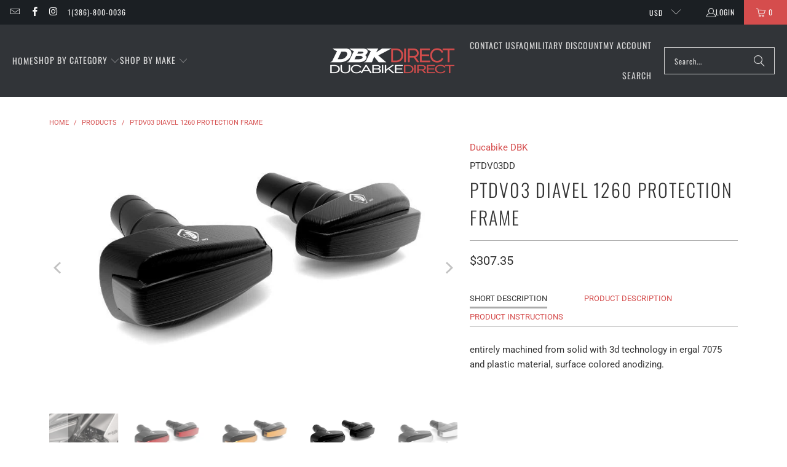

--- FILE ---
content_type: text/html; charset=utf-8
request_url: https://ducabikedirect.com/products/ducabike-dbk-ptdv03d-ptdv03-diavel-1260-protection-frame
body_size: 42554
content:
<!DOCTYPE html>
<html class="no-js no-touch" lang="en">
  <head>
    <meta charset="utf-8">
    <meta http-equiv="cleartype" content="on">
    <meta name="robots" content="index,follow">

    <!-- Mobile Specific Metas -->
    <meta name="HandheldFriendly" content="True">
    <meta name="MobileOptimized" content="320">
    <meta name="viewport" content="width=device-width,initial-scale=1">
    <meta name="theme-color" content="#ffffff">

    
    <title>
      Ducabike DBK - Ptdv03 Diavel 1260 Protection Frame - DucabikeDirect
    </title>

    
      <meta name="description" content="entirely machined from solid with 3d technology in ergal 7075 and plastic material, surface colored anodizing. PLUG AND PLAY PROTECT THE FRAME AND THE TANK IN CASE OF FALL SLIDER REPLACEABLE Instructions PTDV03Terms and Conditions DB. SKUs: PTDV03DD, PTDV03DA, PTDV03DE, PTDV03DB"/>
    

    <link rel="preconnect" href="https://fonts.shopifycdn.com" />
    <link rel="preconnect" href="https://cdn.shopify.com" />
    <link rel="preconnect" href="https://cdn.shopifycloud.com" />

    <link rel="dns-prefetch" href="https://v.shopify.com" />
    <link rel="dns-prefetch" href="https://www.youtube.com" />
    <link rel="dns-prefetch" href="https://vimeo.com" />

    <link href="//ducabikedirect.com/cdn/shop/t/64/assets/jquery.min.js?v=147293088974801289311741036575" as="script" rel="preload">

    <!-- Stylesheet for Fancybox library -->
    <link rel="stylesheet" href="//ducabikedirect.com/cdn/shop/t/64/assets/fancybox.css?v=19278034316635137701741036575" type="text/css" media="all" defer>

    <!-- Stylesheets for Turbo -->
    <link href="//ducabikedirect.com/cdn/shop/t/64/assets/styles.css?v=67432408749177486041757767171" rel="stylesheet" type="text/css" media="all" />

    <style>
    .easysearch-widget {
        max-width: 1180px;
        margin: 0 auto;
        font-family: Oswald,sans-serif !important;
        border-radius: 10px;
        width: 95%;
    }
    .easysearch-widget.easysearch-main-widget {
        margin: 20px auto !important;
    }
    .easysearch-widget .easysearch-container {
        padding: 16px 16px 8px;
    }
    .easysearch-widget .easysearch-header-holder {
        width: auto;
        padding-right: 30px;
    }
    .easysearch-widget .easysearch-logo-holder {
        display: none;
    }
    .easysearch-widget .easysearch-holder {
        width: auto;
    }
    .easysearch-widget .easysearch-select-holder::before {
        bottom: 16px;
    }
    .easysearch-widget .easysearch-select-holder select {
        background: #ffffff;
        min-height: 38px;
        height: 38px;
        color: #212b36;
        font-family: Oswald,sans-serif !important;
        font-size: 14px;
        margin: 0;
    }
    .easysearch-widget .easysearch-select-holder select:disabled {
        background: #fafafa;
        border-color: #fafafa;
        opacity: .9;
    }
    .easysearch-widget .easysearch-actions-holder {
        margin-left: 8px;
    }
    .easysearch-widget .easysearch-actions-holder .easysearch-btn {
        min-height: 38px;
        line-height: 22px;
        min-width: 112px;
    }
    .easysearch-widget .easysearch-btn-search[disabled] {
        opacity: 1;
    }
    .easysearch-widget .easysearch-actions-holder .easysearch-btn.easysearch-btn-clean {
        color: #ffffff;
        font-weight: 400;
        text-decoration: underline;
    }

    .easysearch-fitment-widget {
        max-width: 500px !important;
    }
    .easysearch-fitment-widget .easysearch-widget .easysearch-container {
        padding: 24px 24px 16px;
    }
    .easysearch-fitment-widget .easysearch-widget .easysearch-header-holder,
    .easysearch-fitment-widget .easysearch-widget .easysearch-holder {
        width: 100%;
    }
    .easysearch-fitment-widget .easysearch-widget .easysearch-actions-holder {
        margin-left: 0;
    }
    @media screen and (max-width: 1140px) {
        .easysearch-widget .easysearch-header-holder,
        .easysearch-widget .easysearch-holder {
            width: 100%;
        }
        .easysearch-widget .easysearch-actions-holder {
            margin-left: 0;
        }
    }
    @media screen and (max-width: 479px) {
        .easysearch-widget .easysearch-header-holder{
            font-size: 14px;
            margin: 0 auto 8px;
        }
        .easysearch-widget .easysearch-opened .easysearch-header-holder{
            margin: 0 auto 16px;
        }
    }
</style>

    <!-- Icons -->
    
      <link rel="shortcut icon" type="image/x-icon" href="//ducabikedirect.com/cdn/shop/files/ducabike_moto_parts_company_670d8c58-7fe2-48bb-8c2c-8279c8b67d31_180x180.png?v=1640987678">
      <link rel="apple-touch-icon" href="//ducabikedirect.com/cdn/shop/files/ducabike_moto_parts_company_670d8c58-7fe2-48bb-8c2c-8279c8b67d31_180x180.png?v=1640987678"/>
      <link rel="apple-touch-icon" sizes="57x57" href="//ducabikedirect.com/cdn/shop/files/ducabike_moto_parts_company_670d8c58-7fe2-48bb-8c2c-8279c8b67d31_57x57.png?v=1640987678"/>
      <link rel="apple-touch-icon" sizes="60x60" href="//ducabikedirect.com/cdn/shop/files/ducabike_moto_parts_company_670d8c58-7fe2-48bb-8c2c-8279c8b67d31_60x60.png?v=1640987678"/>
      <link rel="apple-touch-icon" sizes="72x72" href="//ducabikedirect.com/cdn/shop/files/ducabike_moto_parts_company_670d8c58-7fe2-48bb-8c2c-8279c8b67d31_72x72.png?v=1640987678"/>
      <link rel="apple-touch-icon" sizes="76x76" href="//ducabikedirect.com/cdn/shop/files/ducabike_moto_parts_company_670d8c58-7fe2-48bb-8c2c-8279c8b67d31_76x76.png?v=1640987678"/>
      <link rel="apple-touch-icon" sizes="114x114" href="//ducabikedirect.com/cdn/shop/files/ducabike_moto_parts_company_670d8c58-7fe2-48bb-8c2c-8279c8b67d31_114x114.png?v=1640987678"/>
      <link rel="apple-touch-icon" sizes="180x180" href="//ducabikedirect.com/cdn/shop/files/ducabike_moto_parts_company_670d8c58-7fe2-48bb-8c2c-8279c8b67d31_180x180.png?v=1640987678"/>
      <link rel="apple-touch-icon" sizes="228x228" href="//ducabikedirect.com/cdn/shop/files/ducabike_moto_parts_company_670d8c58-7fe2-48bb-8c2c-8279c8b67d31_228x228.png?v=1640987678"/>
    
    <link rel="canonical" href="https://ducabikedirect.com/products/ducabike-dbk-ptdv03d-ptdv03-diavel-1260-protection-frame"/>

    

    
      <script type="text/javascript" src="/services/javascripts/currencies.js" data-no-instant></script>
    

    
      <script src="//ducabikedirect.com/cdn/shop/t/64/assets/currencies.js?v=1648699478663843391741036575" defer></script>
    

    
    <script>
      window.PXUTheme = window.PXUTheme || {};
      window.PXUTheme.version = '9.5.1';
      window.PXUTheme.name = 'Turbo';
    </script>
    


    
<template id="price-ui"><span class="price " data-price></span><span class="compare-at-price" data-compare-at-price></span><span class="unit-pricing" data-unit-pricing></span></template>
    <template id="price-ui-badge"><div class="price-ui-badge__sticker price-ui-badge__sticker--">
    <span class="price-ui-badge__sticker-text" data-badge></span>
  </div></template>
    
    <template id="price-ui__price"><span class="money" data-price></span></template>
    <template id="price-ui__price-range"><span class="price-min" data-price-min><span class="money" data-price></span></span> - <span class="price-max" data-price-max><span class="money" data-price></span></span></template>
    <template id="price-ui__unit-pricing"><span class="unit-quantity" data-unit-quantity></span> | <span class="unit-price" data-unit-price><span class="money" data-price></span></span> / <span class="unit-measurement" data-unit-measurement></span></template>
    <template id="price-ui-badge__percent-savings-range">Save up to <span data-price-percent></span>%</template>
    <template id="price-ui-badge__percent-savings">Save <span data-price-percent></span>%</template>
    <template id="price-ui-badge__price-savings-range">Save up to <span class="money" data-price></span></template>
    <template id="price-ui-badge__price-savings">Save <span class="money" data-price></span></template>
    <template id="price-ui-badge__on-sale">Sale</template>
    <template id="price-ui-badge__sold-out">Sold out</template>
    <template id="price-ui-badge__in-stock">In stock</template>
    


    <script>
      
window.PXUTheme = window.PXUTheme || {};


window.PXUTheme.theme_settings = {};
window.PXUTheme.currency = {};
window.PXUTheme.routes = window.PXUTheme.routes || {};


window.PXUTheme.theme_settings.display_tos_checkbox = false;
window.PXUTheme.theme_settings.go_to_checkout = true;
window.PXUTheme.theme_settings.cart_action = "ajax";
window.PXUTheme.theme_settings.cart_shipping_calculator = false;


window.PXUTheme.theme_settings.collection_swatches = false;
window.PXUTheme.theme_settings.collection_secondary_image = true;


window.PXUTheme.currency.show_multiple_currencies = true;
window.PXUTheme.currency.shop_currency = "USD";
window.PXUTheme.currency.default_currency = "USD";
window.PXUTheme.currency.display_format = "money_format";
window.PXUTheme.currency.money_format = "${{amount}}";
window.PXUTheme.currency.money_format_no_currency = "${{amount}}";
window.PXUTheme.currency.money_format_currency = "${{amount}} USD";
window.PXUTheme.currency.native_multi_currency = true;
window.PXUTheme.currency.iso_code = "USD";
window.PXUTheme.currency.symbol = "$";


window.PXUTheme.theme_settings.display_inventory_left = false;
window.PXUTheme.theme_settings.inventory_threshold = 10;
window.PXUTheme.theme_settings.limit_quantity = false;


window.PXUTheme.theme_settings.menu_position = null;


window.PXUTheme.theme_settings.newsletter_popup = false;
window.PXUTheme.theme_settings.newsletter_popup_days = "7";
window.PXUTheme.theme_settings.newsletter_popup_mobile = true;
window.PXUTheme.theme_settings.newsletter_popup_seconds = 0;


window.PXUTheme.theme_settings.pagination_type = "basic_pagination";


window.PXUTheme.theme_settings.enable_shopify_collection_badges = false;
window.PXUTheme.theme_settings.quick_shop_thumbnail_position = "bottom-thumbnails";
window.PXUTheme.theme_settings.product_form_style = "radio";
window.PXUTheme.theme_settings.sale_banner_enabled = false;
window.PXUTheme.theme_settings.display_savings = false;
window.PXUTheme.theme_settings.display_sold_out_price = false;
window.PXUTheme.theme_settings.free_text = "Free";
window.PXUTheme.theme_settings.video_looping = false;
window.PXUTheme.theme_settings.quick_shop_style = "popup";
window.PXUTheme.theme_settings.hover_enabled = false;


window.PXUTheme.routes.cart_url = "/cart";
window.PXUTheme.routes.cart_update_url = "/cart/update";
window.PXUTheme.routes.root_url = "/";
window.PXUTheme.routes.search_url = "/search";
window.PXUTheme.routes.all_products_collection_url = "/collections/all";
window.PXUTheme.routes.product_recommendations_url = "/recommendations/products";
window.PXUTheme.routes.predictive_search_url = "/search/suggest";


window.PXUTheme.theme_settings.image_loading_style = "blur-up";


window.PXUTheme.theme_settings.enable_autocomplete = true;


window.PXUTheme.theme_settings.page_dots_enabled = false;
window.PXUTheme.theme_settings.slideshow_arrow_size = "light";


window.PXUTheme.theme_settings.quick_shop_enabled = false;


window.PXUTheme.theme_settings.enable_back_to_top_button = false;


window.PXUTheme.translation = {};


window.PXUTheme.translation.agree_to_terms_warning = "You must agree with the terms and conditions to checkout.";
window.PXUTheme.translation.one_item_left = "item left";
window.PXUTheme.translation.items_left_text = "items left";
window.PXUTheme.translation.cart_savings_text = "Total Savings";
window.PXUTheme.translation.cart_discount_text = "Discount";
window.PXUTheme.translation.cart_subtotal_text = "Subtotal";
window.PXUTheme.translation.cart_remove_text = "Remove";
window.PXUTheme.translation.cart_free_text = "Free";


window.PXUTheme.translation.newsletter_success_text = "Thank you for joining our mailing list!";


window.PXUTheme.translation.notify_email = "Enter your email address...";
window.PXUTheme.translation.notify_email_value = "Translation missing: en.contact.fields.email";
window.PXUTheme.translation.notify_email_send = "Send";
window.PXUTheme.translation.notify_message_first = "Please notify me when ";
window.PXUTheme.translation.notify_message_last = " becomes available - ";
window.PXUTheme.translation.notify_success_text = "Thanks! We will notify you when this product becomes available!";


window.PXUTheme.translation.add_to_cart = "Add to Cart";
window.PXUTheme.translation.coming_soon_text = "Coming Soon";
window.PXUTheme.translation.sold_out_text = "Sold Out";
window.PXUTheme.translation.sale_text = "Sale";
window.PXUTheme.translation.savings_text = "You Save";
window.PXUTheme.translation.percent_off_text = "% off";
window.PXUTheme.translation.from_text = "from";
window.PXUTheme.translation.new_text = "New";
window.PXUTheme.translation.pre_order_text = "Pre-Order";
window.PXUTheme.translation.unavailable_text = "Unavailable";


window.PXUTheme.translation.all_results = "View all results";
window.PXUTheme.translation.no_results = "Sorry, no results!";


window.PXUTheme.media_queries = {};
window.PXUTheme.media_queries.small = window.matchMedia( "(max-width: 480px)" );
window.PXUTheme.media_queries.medium = window.matchMedia( "(max-width: 798px)" );
window.PXUTheme.media_queries.large = window.matchMedia( "(min-width: 799px)" );
window.PXUTheme.media_queries.larger = window.matchMedia( "(min-width: 960px)" );
window.PXUTheme.media_queries.xlarge = window.matchMedia( "(min-width: 1200px)" );
window.PXUTheme.media_queries.ie10 = window.matchMedia( "all and (-ms-high-contrast: none), (-ms-high-contrast: active)" );
window.PXUTheme.media_queries.tablet = window.matchMedia( "only screen and (min-width: 799px) and (max-width: 1024px)" );
window.PXUTheme.media_queries.mobile_and_tablet = window.matchMedia( "(max-width: 1024px)" );

    </script>

    

    
      <script src="//ducabikedirect.com/cdn/shop/t/64/assets/instantclick.min.js?v=20092422000980684151741036575" data-no-instant defer></script>

      <script data-no-instant>
        window.addEventListener('DOMContentLoaded', function() {

          function inIframe() {
            try {
              return window.self !== window.top;
            } catch (e) {
              return true;
            }
          }

          if (!inIframe()){
            InstantClick.on('change', function() {

              $('head script[src*="shopify"]').each(function() {
                var script = document.createElement('script');
                script.type = 'text/javascript';
                script.src = $(this).attr('src');

                $('body').append(script);
              });

              $('body').removeClass('fancybox-active');
              $.fancybox.destroy();

              InstantClick.init();

            });
          }
        });
      </script>
    

    <script>
      
    </script>

    <script>window.performance && window.performance.mark && window.performance.mark('shopify.content_for_header.start');</script><meta name="google-site-verification" content="Bri7zuH4-D_UI4bVFo9ikr7m-BysRD_W1ne_4ucwI2o">
<meta name="google-site-verification" content="wWzi895E8LTgkGT2PHsUXOu3jXAK3TexFG3F6jAeBiA">
<meta name="facebook-domain-verification" content="9oc8r2uid4z3xc4ahy6twpdwwh1mu4">
<meta name="facebook-domain-verification" content="04ww2w97jugq3c5vxa55bbnt06kaks">
<meta id="shopify-digital-wallet" name="shopify-digital-wallet" content="/7492796467/digital_wallets/dialog">
<meta name="shopify-checkout-api-token" content="ed0f4815de7d2f075f01f000af22e46d">
<meta id="in-context-paypal-metadata" data-shop-id="7492796467" data-venmo-supported="false" data-environment="production" data-locale="en_US" data-paypal-v4="true" data-currency="USD">
<link rel="alternate" type="application/json+oembed" href="https://ducabikedirect.com/products/ducabike-dbk-ptdv03d-ptdv03-diavel-1260-protection-frame.oembed">
<script async="async" src="/checkouts/internal/preloads.js?locale=en-US"></script>
<link rel="preconnect" href="https://shop.app" crossorigin="anonymous">
<script async="async" src="https://shop.app/checkouts/internal/preloads.js?locale=en-US&shop_id=7492796467" crossorigin="anonymous"></script>
<script id="shopify-features" type="application/json">{"accessToken":"ed0f4815de7d2f075f01f000af22e46d","betas":["rich-media-storefront-analytics"],"domain":"ducabikedirect.com","predictiveSearch":true,"shopId":7492796467,"locale":"en"}</script>
<script>var Shopify = Shopify || {};
Shopify.shop = "ducabikedirect.myshopify.com";
Shopify.locale = "en";
Shopify.currency = {"active":"USD","rate":"1.0"};
Shopify.country = "US";
Shopify.theme = {"name":"Turbo-Portland (2025-03-03)","id":133961023571,"schema_name":"Turbo","schema_version":"9.5.1","theme_store_id":null,"role":"main"};
Shopify.theme.handle = "null";
Shopify.theme.style = {"id":null,"handle":null};
Shopify.cdnHost = "ducabikedirect.com/cdn";
Shopify.routes = Shopify.routes || {};
Shopify.routes.root = "/";</script>
<script type="module">!function(o){(o.Shopify=o.Shopify||{}).modules=!0}(window);</script>
<script>!function(o){function n(){var o=[];function n(){o.push(Array.prototype.slice.apply(arguments))}return n.q=o,n}var t=o.Shopify=o.Shopify||{};t.loadFeatures=n(),t.autoloadFeatures=n()}(window);</script>
<script>
  window.ShopifyPay = window.ShopifyPay || {};
  window.ShopifyPay.apiHost = "shop.app\/pay";
  window.ShopifyPay.redirectState = null;
</script>
<script id="shop-js-analytics" type="application/json">{"pageType":"product"}</script>
<script defer="defer" async type="module" src="//ducabikedirect.com/cdn/shopifycloud/shop-js/modules/v2/client.init-shop-cart-sync_BT-GjEfc.en.esm.js"></script>
<script defer="defer" async type="module" src="//ducabikedirect.com/cdn/shopifycloud/shop-js/modules/v2/chunk.common_D58fp_Oc.esm.js"></script>
<script defer="defer" async type="module" src="//ducabikedirect.com/cdn/shopifycloud/shop-js/modules/v2/chunk.modal_xMitdFEc.esm.js"></script>
<script type="module">
  await import("//ducabikedirect.com/cdn/shopifycloud/shop-js/modules/v2/client.init-shop-cart-sync_BT-GjEfc.en.esm.js");
await import("//ducabikedirect.com/cdn/shopifycloud/shop-js/modules/v2/chunk.common_D58fp_Oc.esm.js");
await import("//ducabikedirect.com/cdn/shopifycloud/shop-js/modules/v2/chunk.modal_xMitdFEc.esm.js");

  window.Shopify.SignInWithShop?.initShopCartSync?.({"fedCMEnabled":true,"windoidEnabled":true});

</script>
<script>
  window.Shopify = window.Shopify || {};
  if (!window.Shopify.featureAssets) window.Shopify.featureAssets = {};
  window.Shopify.featureAssets['shop-js'] = {"shop-cart-sync":["modules/v2/client.shop-cart-sync_DZOKe7Ll.en.esm.js","modules/v2/chunk.common_D58fp_Oc.esm.js","modules/v2/chunk.modal_xMitdFEc.esm.js"],"init-fed-cm":["modules/v2/client.init-fed-cm_B6oLuCjv.en.esm.js","modules/v2/chunk.common_D58fp_Oc.esm.js","modules/v2/chunk.modal_xMitdFEc.esm.js"],"shop-cash-offers":["modules/v2/client.shop-cash-offers_D2sdYoxE.en.esm.js","modules/v2/chunk.common_D58fp_Oc.esm.js","modules/v2/chunk.modal_xMitdFEc.esm.js"],"shop-login-button":["modules/v2/client.shop-login-button_QeVjl5Y3.en.esm.js","modules/v2/chunk.common_D58fp_Oc.esm.js","modules/v2/chunk.modal_xMitdFEc.esm.js"],"pay-button":["modules/v2/client.pay-button_DXTOsIq6.en.esm.js","modules/v2/chunk.common_D58fp_Oc.esm.js","modules/v2/chunk.modal_xMitdFEc.esm.js"],"shop-button":["modules/v2/client.shop-button_DQZHx9pm.en.esm.js","modules/v2/chunk.common_D58fp_Oc.esm.js","modules/v2/chunk.modal_xMitdFEc.esm.js"],"avatar":["modules/v2/client.avatar_BTnouDA3.en.esm.js"],"init-windoid":["modules/v2/client.init-windoid_CR1B-cfM.en.esm.js","modules/v2/chunk.common_D58fp_Oc.esm.js","modules/v2/chunk.modal_xMitdFEc.esm.js"],"init-shop-for-new-customer-accounts":["modules/v2/client.init-shop-for-new-customer-accounts_C_vY_xzh.en.esm.js","modules/v2/client.shop-login-button_QeVjl5Y3.en.esm.js","modules/v2/chunk.common_D58fp_Oc.esm.js","modules/v2/chunk.modal_xMitdFEc.esm.js"],"init-shop-email-lookup-coordinator":["modules/v2/client.init-shop-email-lookup-coordinator_BI7n9ZSv.en.esm.js","modules/v2/chunk.common_D58fp_Oc.esm.js","modules/v2/chunk.modal_xMitdFEc.esm.js"],"init-shop-cart-sync":["modules/v2/client.init-shop-cart-sync_BT-GjEfc.en.esm.js","modules/v2/chunk.common_D58fp_Oc.esm.js","modules/v2/chunk.modal_xMitdFEc.esm.js"],"shop-toast-manager":["modules/v2/client.shop-toast-manager_DiYdP3xc.en.esm.js","modules/v2/chunk.common_D58fp_Oc.esm.js","modules/v2/chunk.modal_xMitdFEc.esm.js"],"init-customer-accounts":["modules/v2/client.init-customer-accounts_D9ZNqS-Q.en.esm.js","modules/v2/client.shop-login-button_QeVjl5Y3.en.esm.js","modules/v2/chunk.common_D58fp_Oc.esm.js","modules/v2/chunk.modal_xMitdFEc.esm.js"],"init-customer-accounts-sign-up":["modules/v2/client.init-customer-accounts-sign-up_iGw4briv.en.esm.js","modules/v2/client.shop-login-button_QeVjl5Y3.en.esm.js","modules/v2/chunk.common_D58fp_Oc.esm.js","modules/v2/chunk.modal_xMitdFEc.esm.js"],"shop-follow-button":["modules/v2/client.shop-follow-button_CqMgW2wH.en.esm.js","modules/v2/chunk.common_D58fp_Oc.esm.js","modules/v2/chunk.modal_xMitdFEc.esm.js"],"checkout-modal":["modules/v2/client.checkout-modal_xHeaAweL.en.esm.js","modules/v2/chunk.common_D58fp_Oc.esm.js","modules/v2/chunk.modal_xMitdFEc.esm.js"],"shop-login":["modules/v2/client.shop-login_D91U-Q7h.en.esm.js","modules/v2/chunk.common_D58fp_Oc.esm.js","modules/v2/chunk.modal_xMitdFEc.esm.js"],"lead-capture":["modules/v2/client.lead-capture_BJmE1dJe.en.esm.js","modules/v2/chunk.common_D58fp_Oc.esm.js","modules/v2/chunk.modal_xMitdFEc.esm.js"],"payment-terms":["modules/v2/client.payment-terms_Ci9AEqFq.en.esm.js","modules/v2/chunk.common_D58fp_Oc.esm.js","modules/v2/chunk.modal_xMitdFEc.esm.js"]};
</script>
<script id="__st">var __st={"a":7492796467,"offset":-18000,"reqid":"e485fe67-1017-4cd4-961b-7d8816799ea1-1769449348","pageurl":"ducabikedirect.com\/products\/ducabike-dbk-ptdv03d-ptdv03-diavel-1260-protection-frame","u":"e360cff41ba9","p":"product","rtyp":"product","rid":4342004482131};</script>
<script>window.ShopifyPaypalV4VisibilityTracking = true;</script>
<script id="captcha-bootstrap">!function(){'use strict';const t='contact',e='account',n='new_comment',o=[[t,t],['blogs',n],['comments',n],[t,'customer']],c=[[e,'customer_login'],[e,'guest_login'],[e,'recover_customer_password'],[e,'create_customer']],r=t=>t.map((([t,e])=>`form[action*='/${t}']:not([data-nocaptcha='true']) input[name='form_type'][value='${e}']`)).join(','),a=t=>()=>t?[...document.querySelectorAll(t)].map((t=>t.form)):[];function s(){const t=[...o],e=r(t);return a(e)}const i='password',u='form_key',d=['recaptcha-v3-token','g-recaptcha-response','h-captcha-response',i],f=()=>{try{return window.sessionStorage}catch{return}},m='__shopify_v',_=t=>t.elements[u];function p(t,e,n=!1){try{const o=window.sessionStorage,c=JSON.parse(o.getItem(e)),{data:r}=function(t){const{data:e,action:n}=t;return t[m]||n?{data:e,action:n}:{data:t,action:n}}(c);for(const[e,n]of Object.entries(r))t.elements[e]&&(t.elements[e].value=n);n&&o.removeItem(e)}catch(o){console.error('form repopulation failed',{error:o})}}const l='form_type',E='cptcha';function T(t){t.dataset[E]=!0}const w=window,h=w.document,L='Shopify',v='ce_forms',y='captcha';let A=!1;((t,e)=>{const n=(g='f06e6c50-85a8-45c8-87d0-21a2b65856fe',I='https://cdn.shopify.com/shopifycloud/storefront-forms-hcaptcha/ce_storefront_forms_captcha_hcaptcha.v1.5.2.iife.js',D={infoText:'Protected by hCaptcha',privacyText:'Privacy',termsText:'Terms'},(t,e,n)=>{const o=w[L][v],c=o.bindForm;if(c)return c(t,g,e,D).then(n);var r;o.q.push([[t,g,e,D],n]),r=I,A||(h.body.append(Object.assign(h.createElement('script'),{id:'captcha-provider',async:!0,src:r})),A=!0)});var g,I,D;w[L]=w[L]||{},w[L][v]=w[L][v]||{},w[L][v].q=[],w[L][y]=w[L][y]||{},w[L][y].protect=function(t,e){n(t,void 0,e),T(t)},Object.freeze(w[L][y]),function(t,e,n,w,h,L){const[v,y,A,g]=function(t,e,n){const i=e?o:[],u=t?c:[],d=[...i,...u],f=r(d),m=r(i),_=r(d.filter((([t,e])=>n.includes(e))));return[a(f),a(m),a(_),s()]}(w,h,L),I=t=>{const e=t.target;return e instanceof HTMLFormElement?e:e&&e.form},D=t=>v().includes(t);t.addEventListener('submit',(t=>{const e=I(t);if(!e)return;const n=D(e)&&!e.dataset.hcaptchaBound&&!e.dataset.recaptchaBound,o=_(e),c=g().includes(e)&&(!o||!o.value);(n||c)&&t.preventDefault(),c&&!n&&(function(t){try{if(!f())return;!function(t){const e=f();if(!e)return;const n=_(t);if(!n)return;const o=n.value;o&&e.removeItem(o)}(t);const e=Array.from(Array(32),(()=>Math.random().toString(36)[2])).join('');!function(t,e){_(t)||t.append(Object.assign(document.createElement('input'),{type:'hidden',name:u})),t.elements[u].value=e}(t,e),function(t,e){const n=f();if(!n)return;const o=[...t.querySelectorAll(`input[type='${i}']`)].map((({name:t})=>t)),c=[...d,...o],r={};for(const[a,s]of new FormData(t).entries())c.includes(a)||(r[a]=s);n.setItem(e,JSON.stringify({[m]:1,action:t.action,data:r}))}(t,e)}catch(e){console.error('failed to persist form',e)}}(e),e.submit())}));const S=(t,e)=>{t&&!t.dataset[E]&&(n(t,e.some((e=>e===t))),T(t))};for(const o of['focusin','change'])t.addEventListener(o,(t=>{const e=I(t);D(e)&&S(e,y())}));const B=e.get('form_key'),M=e.get(l),P=B&&M;t.addEventListener('DOMContentLoaded',(()=>{const t=y();if(P)for(const e of t)e.elements[l].value===M&&p(e,B);[...new Set([...A(),...v().filter((t=>'true'===t.dataset.shopifyCaptcha))])].forEach((e=>S(e,t)))}))}(h,new URLSearchParams(w.location.search),n,t,e,['guest_login'])})(!0,!0)}();</script>
<script integrity="sha256-4kQ18oKyAcykRKYeNunJcIwy7WH5gtpwJnB7kiuLZ1E=" data-source-attribution="shopify.loadfeatures" defer="defer" src="//ducabikedirect.com/cdn/shopifycloud/storefront/assets/storefront/load_feature-a0a9edcb.js" crossorigin="anonymous"></script>
<script crossorigin="anonymous" defer="defer" src="//ducabikedirect.com/cdn/shopifycloud/storefront/assets/shopify_pay/storefront-65b4c6d7.js?v=20250812"></script>
<script data-source-attribution="shopify.dynamic_checkout.dynamic.init">var Shopify=Shopify||{};Shopify.PaymentButton=Shopify.PaymentButton||{isStorefrontPortableWallets:!0,init:function(){window.Shopify.PaymentButton.init=function(){};var t=document.createElement("script");t.src="https://ducabikedirect.com/cdn/shopifycloud/portable-wallets/latest/portable-wallets.en.js",t.type="module",document.head.appendChild(t)}};
</script>
<script data-source-attribution="shopify.dynamic_checkout.buyer_consent">
  function portableWalletsHideBuyerConsent(e){var t=document.getElementById("shopify-buyer-consent"),n=document.getElementById("shopify-subscription-policy-button");t&&n&&(t.classList.add("hidden"),t.setAttribute("aria-hidden","true"),n.removeEventListener("click",e))}function portableWalletsShowBuyerConsent(e){var t=document.getElementById("shopify-buyer-consent"),n=document.getElementById("shopify-subscription-policy-button");t&&n&&(t.classList.remove("hidden"),t.removeAttribute("aria-hidden"),n.addEventListener("click",e))}window.Shopify?.PaymentButton&&(window.Shopify.PaymentButton.hideBuyerConsent=portableWalletsHideBuyerConsent,window.Shopify.PaymentButton.showBuyerConsent=portableWalletsShowBuyerConsent);
</script>
<script data-source-attribution="shopify.dynamic_checkout.cart.bootstrap">document.addEventListener("DOMContentLoaded",(function(){function t(){return document.querySelector("shopify-accelerated-checkout-cart, shopify-accelerated-checkout")}if(t())Shopify.PaymentButton.init();else{new MutationObserver((function(e,n){t()&&(Shopify.PaymentButton.init(),n.disconnect())})).observe(document.body,{childList:!0,subtree:!0})}}));
</script>
<link id="shopify-accelerated-checkout-styles" rel="stylesheet" media="screen" href="https://ducabikedirect.com/cdn/shopifycloud/portable-wallets/latest/accelerated-checkout-backwards-compat.css" crossorigin="anonymous">
<style id="shopify-accelerated-checkout-cart">
        #shopify-buyer-consent {
  margin-top: 1em;
  display: inline-block;
  width: 100%;
}

#shopify-buyer-consent.hidden {
  display: none;
}

#shopify-subscription-policy-button {
  background: none;
  border: none;
  padding: 0;
  text-decoration: underline;
  font-size: inherit;
  cursor: pointer;
}

#shopify-subscription-policy-button::before {
  box-shadow: none;
}

      </style>

<script>window.performance && window.performance.mark && window.performance.mark('shopify.content_for_header.end');</script>

    

<meta name="author" content="DucabikeDirect">
<meta property="og:url" content="https://ducabikedirect.com/products/ducabike-dbk-ptdv03d-ptdv03-diavel-1260-protection-frame">
<meta property="og:site_name" content="DucabikeDirect">




  <meta property="og:type" content="product">
  <meta property="og:title" content="Ptdv03 Diavel 1260 Protection Frame">
  
    
      <meta property="og:image" content="https://ducabikedirect.com/cdn/shop/files/9d6ebe67e6e26000f4ddbfe3f4afda4159f61bd0_600x.jpg?v=1738316358">
      <meta property="og:image:secure_url" content="https://ducabikedirect.com/cdn/shop/files/9d6ebe67e6e26000f4ddbfe3f4afda4159f61bd0_600x.jpg?v=1738316358">
      
      <meta property="og:image:width" content="800">
      <meta property="og:image:height" content="500">
    
      <meta property="og:image" content="https://ducabikedirect.com/cdn/shop/files/a4e4adef3ad3829274961edb3e900ac19dcce5b0_600x.jpg?v=1738316359">
      <meta property="og:image:secure_url" content="https://ducabikedirect.com/cdn/shop/files/a4e4adef3ad3829274961edb3e900ac19dcce5b0_600x.jpg?v=1738316359">
      
      <meta property="og:image:width" content="1200">
      <meta property="og:image:height" content="900">
    
      <meta property="og:image" content="https://ducabikedirect.com/cdn/shop/files/7725a447832722336c6a163b1b1cd693df75e971_600x.jpg?v=1738316361">
      <meta property="og:image:secure_url" content="https://ducabikedirect.com/cdn/shop/files/7725a447832722336c6a163b1b1cd693df75e971_600x.jpg?v=1738316361">
      
      <meta property="og:image:width" content="1200">
      <meta property="og:image:height" content="900">
    
  
  <meta property="product:price:amount" content="307.35">
  <meta property="product:price:currency" content="USD">



  <meta property="og:description" content="entirely machined from solid with 3d technology in ergal 7075 and plastic material, surface colored anodizing. PLUG AND PLAY PROTECT THE FRAME AND THE TANK IN CASE OF FALL SLIDER REPLACEABLE Instructions PTDV03Terms and Conditions DB. SKUs: PTDV03DD, PTDV03DA, PTDV03DE, PTDV03DB">




<meta name="twitter:card" content="summary">

  <meta name="twitter:title" content="Ptdv03 Diavel 1260 Protection Frame">
  <meta name="twitter:description" content="906371382

Short Description
Product Description

Product Instructions





entirely machined from solid with 3d technology in ergal 7075 and plastic material, surface colored anodizing.
PLUG AND PLAY PROTECT THE FRAME AND THE TANK IN CASE OF FALL SLIDER REPLACEABLE





Product Instructions

Instructions PTDV03Terms and Conditions DB








">
  <meta name="twitter:image" content="https://ducabikedirect.com/cdn/shop/files/9d6ebe67e6e26000f4ddbfe3f4afda4159f61bd0_240x.jpg?v=1738316358">
  <meta name="twitter:image:width" content="240">
  <meta name="twitter:image:height" content="240">
  <meta name="twitter:image:alt" content="Ptdv03 Diavel 1260 Protection Frame">



    
    
  <script src="https://cdn.shopify.com/extensions/019bc248-a416-7558-81f5-99b8ca91dff4/theme-app-extension-113/assets/easysearch.min.js" type="text/javascript" defer="defer"></script>
<link href="https://monorail-edge.shopifysvc.com" rel="dns-prefetch">
<script>(function(){if ("sendBeacon" in navigator && "performance" in window) {try {var session_token_from_headers = performance.getEntriesByType('navigation')[0].serverTiming.find(x => x.name == '_s').description;} catch {var session_token_from_headers = undefined;}var session_cookie_matches = document.cookie.match(/_shopify_s=([^;]*)/);var session_token_from_cookie = session_cookie_matches && session_cookie_matches.length === 2 ? session_cookie_matches[1] : "";var session_token = session_token_from_headers || session_token_from_cookie || "";function handle_abandonment_event(e) {var entries = performance.getEntries().filter(function(entry) {return /monorail-edge.shopifysvc.com/.test(entry.name);});if (!window.abandonment_tracked && entries.length === 0) {window.abandonment_tracked = true;var currentMs = Date.now();var navigation_start = performance.timing.navigationStart;var payload = {shop_id: 7492796467,url: window.location.href,navigation_start,duration: currentMs - navigation_start,session_token,page_type: "product"};window.navigator.sendBeacon("https://monorail-edge.shopifysvc.com/v1/produce", JSON.stringify({schema_id: "online_store_buyer_site_abandonment/1.1",payload: payload,metadata: {event_created_at_ms: currentMs,event_sent_at_ms: currentMs}}));}}window.addEventListener('pagehide', handle_abandonment_event);}}());</script>
<script id="web-pixels-manager-setup">(function e(e,d,r,n,o){if(void 0===o&&(o={}),!Boolean(null===(a=null===(i=window.Shopify)||void 0===i?void 0:i.analytics)||void 0===a?void 0:a.replayQueue)){var i,a;window.Shopify=window.Shopify||{};var t=window.Shopify;t.analytics=t.analytics||{};var s=t.analytics;s.replayQueue=[],s.publish=function(e,d,r){return s.replayQueue.push([e,d,r]),!0};try{self.performance.mark("wpm:start")}catch(e){}var l=function(){var e={modern:/Edge?\/(1{2}[4-9]|1[2-9]\d|[2-9]\d{2}|\d{4,})\.\d+(\.\d+|)|Firefox\/(1{2}[4-9]|1[2-9]\d|[2-9]\d{2}|\d{4,})\.\d+(\.\d+|)|Chrom(ium|e)\/(9{2}|\d{3,})\.\d+(\.\d+|)|(Maci|X1{2}).+ Version\/(15\.\d+|(1[6-9]|[2-9]\d|\d{3,})\.\d+)([,.]\d+|)( \(\w+\)|)( Mobile\/\w+|) Safari\/|Chrome.+OPR\/(9{2}|\d{3,})\.\d+\.\d+|(CPU[ +]OS|iPhone[ +]OS|CPU[ +]iPhone|CPU IPhone OS|CPU iPad OS)[ +]+(15[._]\d+|(1[6-9]|[2-9]\d|\d{3,})[._]\d+)([._]\d+|)|Android:?[ /-](13[3-9]|1[4-9]\d|[2-9]\d{2}|\d{4,})(\.\d+|)(\.\d+|)|Android.+Firefox\/(13[5-9]|1[4-9]\d|[2-9]\d{2}|\d{4,})\.\d+(\.\d+|)|Android.+Chrom(ium|e)\/(13[3-9]|1[4-9]\d|[2-9]\d{2}|\d{4,})\.\d+(\.\d+|)|SamsungBrowser\/([2-9]\d|\d{3,})\.\d+/,legacy:/Edge?\/(1[6-9]|[2-9]\d|\d{3,})\.\d+(\.\d+|)|Firefox\/(5[4-9]|[6-9]\d|\d{3,})\.\d+(\.\d+|)|Chrom(ium|e)\/(5[1-9]|[6-9]\d|\d{3,})\.\d+(\.\d+|)([\d.]+$|.*Safari\/(?![\d.]+ Edge\/[\d.]+$))|(Maci|X1{2}).+ Version\/(10\.\d+|(1[1-9]|[2-9]\d|\d{3,})\.\d+)([,.]\d+|)( \(\w+\)|)( Mobile\/\w+|) Safari\/|Chrome.+OPR\/(3[89]|[4-9]\d|\d{3,})\.\d+\.\d+|(CPU[ +]OS|iPhone[ +]OS|CPU[ +]iPhone|CPU IPhone OS|CPU iPad OS)[ +]+(10[._]\d+|(1[1-9]|[2-9]\d|\d{3,})[._]\d+)([._]\d+|)|Android:?[ /-](13[3-9]|1[4-9]\d|[2-9]\d{2}|\d{4,})(\.\d+|)(\.\d+|)|Mobile Safari.+OPR\/([89]\d|\d{3,})\.\d+\.\d+|Android.+Firefox\/(13[5-9]|1[4-9]\d|[2-9]\d{2}|\d{4,})\.\d+(\.\d+|)|Android.+Chrom(ium|e)\/(13[3-9]|1[4-9]\d|[2-9]\d{2}|\d{4,})\.\d+(\.\d+|)|Android.+(UC? ?Browser|UCWEB|U3)[ /]?(15\.([5-9]|\d{2,})|(1[6-9]|[2-9]\d|\d{3,})\.\d+)\.\d+|SamsungBrowser\/(5\.\d+|([6-9]|\d{2,})\.\d+)|Android.+MQ{2}Browser\/(14(\.(9|\d{2,})|)|(1[5-9]|[2-9]\d|\d{3,})(\.\d+|))(\.\d+|)|K[Aa][Ii]OS\/(3\.\d+|([4-9]|\d{2,})\.\d+)(\.\d+|)/},d=e.modern,r=e.legacy,n=navigator.userAgent;return n.match(d)?"modern":n.match(r)?"legacy":"unknown"}(),u="modern"===l?"modern":"legacy",c=(null!=n?n:{modern:"",legacy:""})[u],f=function(e){return[e.baseUrl,"/wpm","/b",e.hashVersion,"modern"===e.buildTarget?"m":"l",".js"].join("")}({baseUrl:d,hashVersion:r,buildTarget:u}),m=function(e){var d=e.version,r=e.bundleTarget,n=e.surface,o=e.pageUrl,i=e.monorailEndpoint;return{emit:function(e){var a=e.status,t=e.errorMsg,s=(new Date).getTime(),l=JSON.stringify({metadata:{event_sent_at_ms:s},events:[{schema_id:"web_pixels_manager_load/3.1",payload:{version:d,bundle_target:r,page_url:o,status:a,surface:n,error_msg:t},metadata:{event_created_at_ms:s}}]});if(!i)return console&&console.warn&&console.warn("[Web Pixels Manager] No Monorail endpoint provided, skipping logging."),!1;try{return self.navigator.sendBeacon.bind(self.navigator)(i,l)}catch(e){}var u=new XMLHttpRequest;try{return u.open("POST",i,!0),u.setRequestHeader("Content-Type","text/plain"),u.send(l),!0}catch(e){return console&&console.warn&&console.warn("[Web Pixels Manager] Got an unhandled error while logging to Monorail."),!1}}}}({version:r,bundleTarget:l,surface:e.surface,pageUrl:self.location.href,monorailEndpoint:e.monorailEndpoint});try{o.browserTarget=l,function(e){var d=e.src,r=e.async,n=void 0===r||r,o=e.onload,i=e.onerror,a=e.sri,t=e.scriptDataAttributes,s=void 0===t?{}:t,l=document.createElement("script"),u=document.querySelector("head"),c=document.querySelector("body");if(l.async=n,l.src=d,a&&(l.integrity=a,l.crossOrigin="anonymous"),s)for(var f in s)if(Object.prototype.hasOwnProperty.call(s,f))try{l.dataset[f]=s[f]}catch(e){}if(o&&l.addEventListener("load",o),i&&l.addEventListener("error",i),u)u.appendChild(l);else{if(!c)throw new Error("Did not find a head or body element to append the script");c.appendChild(l)}}({src:f,async:!0,onload:function(){if(!function(){var e,d;return Boolean(null===(d=null===(e=window.Shopify)||void 0===e?void 0:e.analytics)||void 0===d?void 0:d.initialized)}()){var d=window.webPixelsManager.init(e)||void 0;if(d){var r=window.Shopify.analytics;r.replayQueue.forEach((function(e){var r=e[0],n=e[1],o=e[2];d.publishCustomEvent(r,n,o)})),r.replayQueue=[],r.publish=d.publishCustomEvent,r.visitor=d.visitor,r.initialized=!0}}},onerror:function(){return m.emit({status:"failed",errorMsg:"".concat(f," has failed to load")})},sri:function(e){var d=/^sha384-[A-Za-z0-9+/=]+$/;return"string"==typeof e&&d.test(e)}(c)?c:"",scriptDataAttributes:o}),m.emit({status:"loading"})}catch(e){m.emit({status:"failed",errorMsg:(null==e?void 0:e.message)||"Unknown error"})}}})({shopId: 7492796467,storefrontBaseUrl: "https://ducabikedirect.com",extensionsBaseUrl: "https://extensions.shopifycdn.com/cdn/shopifycloud/web-pixels-manager",monorailEndpoint: "https://monorail-edge.shopifysvc.com/unstable/produce_batch",surface: "storefront-renderer",enabledBetaFlags: ["2dca8a86"],webPixelsConfigList: [{"id":"398458963","configuration":"{\"config\":\"{\\\"pixel_id\\\":\\\"G-D45J3R5DRT\\\",\\\"google_tag_ids\\\":[\\\"G-D45J3R5DRT\\\",\\\"GT-TNPWTJQ\\\"],\\\"target_country\\\":\\\"US\\\",\\\"gtag_events\\\":[{\\\"type\\\":\\\"search\\\",\\\"action_label\\\":\\\"G-D45J3R5DRT\\\"},{\\\"type\\\":\\\"begin_checkout\\\",\\\"action_label\\\":\\\"G-D45J3R5DRT\\\"},{\\\"type\\\":\\\"view_item\\\",\\\"action_label\\\":[\\\"G-D45J3R5DRT\\\",\\\"MC-L30WBXCRX5\\\"]},{\\\"type\\\":\\\"purchase\\\",\\\"action_label\\\":[\\\"G-D45J3R5DRT\\\",\\\"MC-L30WBXCRX5\\\"]},{\\\"type\\\":\\\"page_view\\\",\\\"action_label\\\":[\\\"G-D45J3R5DRT\\\",\\\"MC-L30WBXCRX5\\\"]},{\\\"type\\\":\\\"add_payment_info\\\",\\\"action_label\\\":\\\"G-D45J3R5DRT\\\"},{\\\"type\\\":\\\"add_to_cart\\\",\\\"action_label\\\":\\\"G-D45J3R5DRT\\\"}],\\\"enable_monitoring_mode\\\":false}\"}","eventPayloadVersion":"v1","runtimeContext":"OPEN","scriptVersion":"b2a88bafab3e21179ed38636efcd8a93","type":"APP","apiClientId":1780363,"privacyPurposes":[],"dataSharingAdjustments":{"protectedCustomerApprovalScopes":["read_customer_address","read_customer_email","read_customer_name","read_customer_personal_data","read_customer_phone"]}},{"id":"143753299","configuration":"{\"pixel_id\":\"259244762985688\",\"pixel_type\":\"facebook_pixel\",\"metaapp_system_user_token\":\"-\"}","eventPayloadVersion":"v1","runtimeContext":"OPEN","scriptVersion":"ca16bc87fe92b6042fbaa3acc2fbdaa6","type":"APP","apiClientId":2329312,"privacyPurposes":["ANALYTICS","MARKETING","SALE_OF_DATA"],"dataSharingAdjustments":{"protectedCustomerApprovalScopes":["read_customer_address","read_customer_email","read_customer_name","read_customer_personal_data","read_customer_phone"]}},{"id":"shopify-app-pixel","configuration":"{}","eventPayloadVersion":"v1","runtimeContext":"STRICT","scriptVersion":"0450","apiClientId":"shopify-pixel","type":"APP","privacyPurposes":["ANALYTICS","MARKETING"]},{"id":"shopify-custom-pixel","eventPayloadVersion":"v1","runtimeContext":"LAX","scriptVersion":"0450","apiClientId":"shopify-pixel","type":"CUSTOM","privacyPurposes":["ANALYTICS","MARKETING"]}],isMerchantRequest: false,initData: {"shop":{"name":"DucabikeDirect","paymentSettings":{"currencyCode":"USD"},"myshopifyDomain":"ducabikedirect.myshopify.com","countryCode":"US","storefrontUrl":"https:\/\/ducabikedirect.com"},"customer":null,"cart":null,"checkout":null,"productVariants":[{"price":{"amount":307.35,"currencyCode":"USD"},"product":{"title":"Ptdv03 Diavel 1260 Protection Frame","vendor":"Ducabike DBK","id":"4342004482131","untranslatedTitle":"Ptdv03 Diavel 1260 Protection Frame","url":"\/products\/ducabike-dbk-ptdv03d-ptdv03-diavel-1260-protection-frame","type":"Motorcycle Part"},"id":"31116736757843","image":{"src":"\/\/ducabikedirect.com\/cdn\/shop\/files\/b22477e3dbef6b61437466652db2d8608272b3c0.jpg?v=1693187228"},"sku":"PTDV03DD","title":"BLACK-BLACK","untranslatedTitle":"BLACK-BLACK"},{"price":{"amount":307.35,"currencyCode":"USD"},"product":{"title":"Ptdv03 Diavel 1260 Protection Frame","vendor":"Ducabike DBK","id":"4342004482131","untranslatedTitle":"Ptdv03 Diavel 1260 Protection Frame","url":"\/products\/ducabike-dbk-ptdv03d-ptdv03-diavel-1260-protection-frame","type":"Motorcycle Part"},"id":"31116736692307","image":{"src":"\/\/ducabikedirect.com\/cdn\/shop\/files\/2ec48d4113ab4737139fccfe7a1dac84d23c5b98.jpg?v=1693187226"},"sku":"PTDV03DB","title":"BLACK-GOLD","untranslatedTitle":"BLACK-GOLD"},{"price":{"amount":307.35,"currencyCode":"USD"},"product":{"title":"Ptdv03 Diavel 1260 Protection Frame","vendor":"Ducabike DBK","id":"4342004482131","untranslatedTitle":"Ptdv03 Diavel 1260 Protection Frame","url":"\/products\/ducabike-dbk-ptdv03d-ptdv03-diavel-1260-protection-frame","type":"Motorcycle Part"},"id":"31116736725075","image":{"src":"\/\/ducabikedirect.com\/cdn\/shop\/files\/a4e4adef3ad3829274961edb3e900ac19dcce5b0.jpg?v=1738316359"},"sku":"PTDV03DE","title":"BLACK-SILVER","untranslatedTitle":"BLACK-SILVER"},{"price":{"amount":307.35,"currencyCode":"USD"},"product":{"title":"Ptdv03 Diavel 1260 Protection Frame","vendor":"Ducabike DBK","id":"4342004482131","untranslatedTitle":"Ptdv03 Diavel 1260 Protection Frame","url":"\/products\/ducabike-dbk-ptdv03d-ptdv03-diavel-1260-protection-frame","type":"Motorcycle Part"},"id":"31116736659539","image":{"src":"\/\/ducabikedirect.com\/cdn\/shop\/files\/a0149cc7c24c5d4a6e25ae1ce5cec016c6b2f4c0.jpg?v=1738316362"},"sku":"PTDV03DA","title":"BLACK-RED","untranslatedTitle":"BLACK-RED"}],"purchasingCompany":null},},"https://ducabikedirect.com/cdn","fcfee988w5aeb613cpc8e4bc33m6693e112",{"modern":"","legacy":""},{"shopId":"7492796467","storefrontBaseUrl":"https:\/\/ducabikedirect.com","extensionBaseUrl":"https:\/\/extensions.shopifycdn.com\/cdn\/shopifycloud\/web-pixels-manager","surface":"storefront-renderer","enabledBetaFlags":"[\"2dca8a86\"]","isMerchantRequest":"false","hashVersion":"fcfee988w5aeb613cpc8e4bc33m6693e112","publish":"custom","events":"[[\"page_viewed\",{}],[\"product_viewed\",{\"productVariant\":{\"price\":{\"amount\":307.35,\"currencyCode\":\"USD\"},\"product\":{\"title\":\"Ptdv03 Diavel 1260 Protection Frame\",\"vendor\":\"Ducabike DBK\",\"id\":\"4342004482131\",\"untranslatedTitle\":\"Ptdv03 Diavel 1260 Protection Frame\",\"url\":\"\/products\/ducabike-dbk-ptdv03d-ptdv03-diavel-1260-protection-frame\",\"type\":\"Motorcycle Part\"},\"id\":\"31116736757843\",\"image\":{\"src\":\"\/\/ducabikedirect.com\/cdn\/shop\/files\/b22477e3dbef6b61437466652db2d8608272b3c0.jpg?v=1693187228\"},\"sku\":\"PTDV03DD\",\"title\":\"BLACK-BLACK\",\"untranslatedTitle\":\"BLACK-BLACK\"}}]]"});</script><script>
  window.ShopifyAnalytics = window.ShopifyAnalytics || {};
  window.ShopifyAnalytics.meta = window.ShopifyAnalytics.meta || {};
  window.ShopifyAnalytics.meta.currency = 'USD';
  var meta = {"product":{"id":4342004482131,"gid":"gid:\/\/shopify\/Product\/4342004482131","vendor":"Ducabike DBK","type":"Motorcycle Part","handle":"ducabike-dbk-ptdv03d-ptdv03-diavel-1260-protection-frame","variants":[{"id":31116736757843,"price":30735,"name":"Ptdv03 Diavel 1260 Protection Frame - BLACK-BLACK","public_title":"BLACK-BLACK","sku":"PTDV03DD"},{"id":31116736692307,"price":30735,"name":"Ptdv03 Diavel 1260 Protection Frame - BLACK-GOLD","public_title":"BLACK-GOLD","sku":"PTDV03DB"},{"id":31116736725075,"price":30735,"name":"Ptdv03 Diavel 1260 Protection Frame - BLACK-SILVER","public_title":"BLACK-SILVER","sku":"PTDV03DE"},{"id":31116736659539,"price":30735,"name":"Ptdv03 Diavel 1260 Protection Frame - BLACK-RED","public_title":"BLACK-RED","sku":"PTDV03DA"}],"remote":false},"page":{"pageType":"product","resourceType":"product","resourceId":4342004482131,"requestId":"e485fe67-1017-4cd4-961b-7d8816799ea1-1769449348"}};
  for (var attr in meta) {
    window.ShopifyAnalytics.meta[attr] = meta[attr];
  }
</script>
<script class="analytics">
  (function () {
    var customDocumentWrite = function(content) {
      var jquery = null;

      if (window.jQuery) {
        jquery = window.jQuery;
      } else if (window.Checkout && window.Checkout.$) {
        jquery = window.Checkout.$;
      }

      if (jquery) {
        jquery('body').append(content);
      }
    };

    var hasLoggedConversion = function(token) {
      if (token) {
        return document.cookie.indexOf('loggedConversion=' + token) !== -1;
      }
      return false;
    }

    var setCookieIfConversion = function(token) {
      if (token) {
        var twoMonthsFromNow = new Date(Date.now());
        twoMonthsFromNow.setMonth(twoMonthsFromNow.getMonth() + 2);

        document.cookie = 'loggedConversion=' + token + '; expires=' + twoMonthsFromNow;
      }
    }

    var trekkie = window.ShopifyAnalytics.lib = window.trekkie = window.trekkie || [];
    if (trekkie.integrations) {
      return;
    }
    trekkie.methods = [
      'identify',
      'page',
      'ready',
      'track',
      'trackForm',
      'trackLink'
    ];
    trekkie.factory = function(method) {
      return function() {
        var args = Array.prototype.slice.call(arguments);
        args.unshift(method);
        trekkie.push(args);
        return trekkie;
      };
    };
    for (var i = 0; i < trekkie.methods.length; i++) {
      var key = trekkie.methods[i];
      trekkie[key] = trekkie.factory(key);
    }
    trekkie.load = function(config) {
      trekkie.config = config || {};
      trekkie.config.initialDocumentCookie = document.cookie;
      var first = document.getElementsByTagName('script')[0];
      var script = document.createElement('script');
      script.type = 'text/javascript';
      script.onerror = function(e) {
        var scriptFallback = document.createElement('script');
        scriptFallback.type = 'text/javascript';
        scriptFallback.onerror = function(error) {
                var Monorail = {
      produce: function produce(monorailDomain, schemaId, payload) {
        var currentMs = new Date().getTime();
        var event = {
          schema_id: schemaId,
          payload: payload,
          metadata: {
            event_created_at_ms: currentMs,
            event_sent_at_ms: currentMs
          }
        };
        return Monorail.sendRequest("https://" + monorailDomain + "/v1/produce", JSON.stringify(event));
      },
      sendRequest: function sendRequest(endpointUrl, payload) {
        // Try the sendBeacon API
        if (window && window.navigator && typeof window.navigator.sendBeacon === 'function' && typeof window.Blob === 'function' && !Monorail.isIos12()) {
          var blobData = new window.Blob([payload], {
            type: 'text/plain'
          });

          if (window.navigator.sendBeacon(endpointUrl, blobData)) {
            return true;
          } // sendBeacon was not successful

        } // XHR beacon

        var xhr = new XMLHttpRequest();

        try {
          xhr.open('POST', endpointUrl);
          xhr.setRequestHeader('Content-Type', 'text/plain');
          xhr.send(payload);
        } catch (e) {
          console.log(e);
        }

        return false;
      },
      isIos12: function isIos12() {
        return window.navigator.userAgent.lastIndexOf('iPhone; CPU iPhone OS 12_') !== -1 || window.navigator.userAgent.lastIndexOf('iPad; CPU OS 12_') !== -1;
      }
    };
    Monorail.produce('monorail-edge.shopifysvc.com',
      'trekkie_storefront_load_errors/1.1',
      {shop_id: 7492796467,
      theme_id: 133961023571,
      app_name: "storefront",
      context_url: window.location.href,
      source_url: "//ducabikedirect.com/cdn/s/trekkie.storefront.a804e9514e4efded663580eddd6991fcc12b5451.min.js"});

        };
        scriptFallback.async = true;
        scriptFallback.src = '//ducabikedirect.com/cdn/s/trekkie.storefront.a804e9514e4efded663580eddd6991fcc12b5451.min.js';
        first.parentNode.insertBefore(scriptFallback, first);
      };
      script.async = true;
      script.src = '//ducabikedirect.com/cdn/s/trekkie.storefront.a804e9514e4efded663580eddd6991fcc12b5451.min.js';
      first.parentNode.insertBefore(script, first);
    };
    trekkie.load(
      {"Trekkie":{"appName":"storefront","development":false,"defaultAttributes":{"shopId":7492796467,"isMerchantRequest":null,"themeId":133961023571,"themeCityHash":"1660132466368228724","contentLanguage":"en","currency":"USD","eventMetadataId":"662a6304-fbe3-4d6d-b4df-90565e7916ce"},"isServerSideCookieWritingEnabled":true,"monorailRegion":"shop_domain","enabledBetaFlags":["65f19447"]},"Session Attribution":{},"S2S":{"facebookCapiEnabled":true,"source":"trekkie-storefront-renderer","apiClientId":580111}}
    );

    var loaded = false;
    trekkie.ready(function() {
      if (loaded) return;
      loaded = true;

      window.ShopifyAnalytics.lib = window.trekkie;

      var originalDocumentWrite = document.write;
      document.write = customDocumentWrite;
      try { window.ShopifyAnalytics.merchantGoogleAnalytics.call(this); } catch(error) {};
      document.write = originalDocumentWrite;

      window.ShopifyAnalytics.lib.page(null,{"pageType":"product","resourceType":"product","resourceId":4342004482131,"requestId":"e485fe67-1017-4cd4-961b-7d8816799ea1-1769449348","shopifyEmitted":true});

      var match = window.location.pathname.match(/checkouts\/(.+)\/(thank_you|post_purchase)/)
      var token = match? match[1]: undefined;
      if (!hasLoggedConversion(token)) {
        setCookieIfConversion(token);
        window.ShopifyAnalytics.lib.track("Viewed Product",{"currency":"USD","variantId":31116736757843,"productId":4342004482131,"productGid":"gid:\/\/shopify\/Product\/4342004482131","name":"Ptdv03 Diavel 1260 Protection Frame - BLACK-BLACK","price":"307.35","sku":"PTDV03DD","brand":"Ducabike DBK","variant":"BLACK-BLACK","category":"Motorcycle Part","nonInteraction":true,"remote":false},undefined,undefined,{"shopifyEmitted":true});
      window.ShopifyAnalytics.lib.track("monorail:\/\/trekkie_storefront_viewed_product\/1.1",{"currency":"USD","variantId":31116736757843,"productId":4342004482131,"productGid":"gid:\/\/shopify\/Product\/4342004482131","name":"Ptdv03 Diavel 1260 Protection Frame - BLACK-BLACK","price":"307.35","sku":"PTDV03DD","brand":"Ducabike DBK","variant":"BLACK-BLACK","category":"Motorcycle Part","nonInteraction":true,"remote":false,"referer":"https:\/\/ducabikedirect.com\/products\/ducabike-dbk-ptdv03d-ptdv03-diavel-1260-protection-frame"});
      }
    });


        var eventsListenerScript = document.createElement('script');
        eventsListenerScript.async = true;
        eventsListenerScript.src = "//ducabikedirect.com/cdn/shopifycloud/storefront/assets/shop_events_listener-3da45d37.js";
        document.getElementsByTagName('head')[0].appendChild(eventsListenerScript);

})();</script>
  <script>
  if (!window.ga || (window.ga && typeof window.ga !== 'function')) {
    window.ga = function ga() {
      (window.ga.q = window.ga.q || []).push(arguments);
      if (window.Shopify && window.Shopify.analytics && typeof window.Shopify.analytics.publish === 'function') {
        window.Shopify.analytics.publish("ga_stub_called", {}, {sendTo: "google_osp_migration"});
      }
      console.error("Shopify's Google Analytics stub called with:", Array.from(arguments), "\nSee https://help.shopify.com/manual/promoting-marketing/pixels/pixel-migration#google for more information.");
    };
    if (window.Shopify && window.Shopify.analytics && typeof window.Shopify.analytics.publish === 'function') {
      window.Shopify.analytics.publish("ga_stub_initialized", {}, {sendTo: "google_osp_migration"});
    }
  }
</script>
<script
  defer
  src="https://ducabikedirect.com/cdn/shopifycloud/perf-kit/shopify-perf-kit-3.0.4.min.js"
  data-application="storefront-renderer"
  data-shop-id="7492796467"
  data-render-region="gcp-us-east1"
  data-page-type="product"
  data-theme-instance-id="133961023571"
  data-theme-name="Turbo"
  data-theme-version="9.5.1"
  data-monorail-region="shop_domain"
  data-resource-timing-sampling-rate="10"
  data-shs="true"
  data-shs-beacon="true"
  data-shs-export-with-fetch="true"
  data-shs-logs-sample-rate="1"
  data-shs-beacon-endpoint="https://ducabikedirect.com/api/collect"
></script>
</head>

  

  <noscript>
    <style>
      .product_section .product_form,
      .product_gallery {
        opacity: 1;
      }

      .multi_select,
      form .select {
        display: block !important;
      }

      .image-element__wrap {
        display: none;
      }
    </style>
  </noscript>

  <body class="product"
        data-money-format="${{amount}}"
        data-shop-currency="USD"
        data-shop-url="https://ducabikedirect.com">

  <script>
    document.documentElement.className=document.documentElement.className.replace(/\bno-js\b/,'js');
    if(window.Shopify&&window.Shopify.designMode)document.documentElement.className+=' in-theme-editor';
    if(('ontouchstart' in window)||window.DocumentTouch&&document instanceof DocumentTouch)document.documentElement.className=document.documentElement.className.replace(/\bno-touch\b/,'has-touch');
  </script>

    
    <svg
      class="icon-star-reference"
      aria-hidden="true"
      focusable="false"
      role="presentation"
      xmlns="http://www.w3.org/2000/svg" width="20" height="20" viewBox="3 3 17 17" fill="none"
    >
      <symbol id="icon-star">
        <rect class="icon-star-background" width="20" height="20" fill="currentColor"/>
        <path d="M10 3L12.163 7.60778L17 8.35121L13.5 11.9359L14.326 17L10 14.6078L5.674 17L6.5 11.9359L3 8.35121L7.837 7.60778L10 3Z" stroke="currentColor" stroke-width="2" stroke-linecap="round" stroke-linejoin="round" fill="none"/>
      </symbol>
      <clipPath id="icon-star-clip">
        <path d="M10 3L12.163 7.60778L17 8.35121L13.5 11.9359L14.326 17L10 14.6078L5.674 17L6.5 11.9359L3 8.35121L7.837 7.60778L10 3Z" stroke="currentColor" stroke-width="2" stroke-linecap="round" stroke-linejoin="round"/>
      </clipPath>
    </svg>
    


    <div class="header-group">
      
      <!-- BEGIN sections: header-group -->
<div id="shopify-section-sections--16757567324243__header" class="shopify-section shopify-section-group-header-group shopify-section--header"><script
  type="application/json"
  data-section-type="header"
  data-section-id="sections--16757567324243__header"
>
</script>



<script type="application/ld+json">
  {
    "@context": "http://schema.org",
    "@type": "Organization",
    "name": "DucabikeDirect",
    
      
      "logo": "https://ducabikedirect.com/cdn/shop/files/DBKDUCABIKEDIRECT_1300x.png?v=1731672819",
    
    "sameAs": [
      "",
      "",
      "",
      "",
      "https://www.facebook.com/ducabikedirect",
      "",
      "",
      "https://www.instagram.com/ducabikedirect/",
      "",
      "",
      "",
      "",
      "",
      "",
      "",
      "",
      "",
      "",
      "",
      "",
      "",
      "",
      "",
      "",
      ""
    ],
    "url": "https://ducabikedirect.com"
  }
</script>




<header id="header" class="mobile_nav-fixed--true">
  

  <div class="top-bar">
    <details data-mobile-menu>
      <summary class="mobile_nav dropdown_link" data-mobile-menu-trigger>
        <div data-mobile-menu-icon>
          <span></span>
          <span></span>
          <span></span>
          <span></span>
        </div>

        <span class="mobile-menu-title">Menu</span>
      </summary>
      <div class="mobile-menu-container dropdown" data-nav>
        <ul class="menu" id="mobile_menu">
          
  <template data-nav-parent-template>
    <li class="sublink">
      <a href="#" data-no-instant class="parent-link--true"><div class="mobile-menu-item-title" data-nav-title></div><span class="right icon-down-arrow"></span></a>
      <ul class="mobile-mega-menu" data-meganav-target-container>
      </ul>
    </li>
  </template>
  
    
      <li data-mobile-dropdown-rel="home" data-meganav-mobile-target="home">
        
          <a data-nav-title data-no-instant href="http://ducabikedirect.com" class="parent-link--true">
            Home
          </a>
        
      </li>
    
  
    
      <li data-mobile-dropdown-rel="shop-by-category" class="sublink" data-meganav-mobile-target="shop-by-category">
        
          <a data-no-instant href="/pages/shop-by-category" class="parent-link--true">
            <div class="mobile-menu-item-title" data-nav-title>Shop By Category</div>
            <span class="right icon-down-arrow"></span>
          </a>
        
        <ul>
          
            
              <li><a href="/pages/shop-by-category">Abs Sensor Protection</a></li>
            
          
            
              <li><a href="/pages/shop-by-category">Adjustable Rearset</a></li>
            
          
            
              <li><a href="/collections/andreani-front-fork">Andreani Front Fork</a></li>
            
          
            
              <li><a href="/collections/axle-block">Axle Block</a></li>
            
          
            
              <li><a href="/collections/bar-ends">Bar Ends</a></li>
            
          
            
              <li><a href="/collections/billet-slave-cylinder">Billet Slave Cylinder</a></li>
            
          
            
              <li><a href="/collections/bolt-kit">Bolt Kit</a></li>
            
          
            
              <li><a href="/collections/brake-clutch-fluid-reservoirs">Brake / Clutch Fluid Reservoirs</a></li>
            
          
            
              <li><a href="/collections/brake-and-clutch-controls">Brake And Clutch Controls</a></li>
            
          
            
              <li><a href="/collections/brake-plate-cooler">Brake Plate Cooler</a></li>
            
          
            
              <li><a href="/collections/brake-clutch-control-spare-parts">Brake/Clutch Control Spare Parts</a></li>
            
          
            
              <li><a href="/collections/caliper-spacers">Caliper Spacers</a></li>
            
          
            
              <li><a href="/collections/canister-protection">Canister Protection</a></li>
            
          
            
              <li><a href="/collections/carbon-fiber-parts">Carbon Fiber Parts</a></li>
            
          
            
              <li><a href="/collections/chain-protection">Chain Protection</a></li>
            
          
            
              <li><a href="/collections/clear-clutch-cover">Clear Clutch Cover</a></li>
            
          
            
              <li><a href="/collections/clear-clutch-cover-slider">Clear Clutch Cover Slider</a></li>
            
          
            
              <li><a href="/collections/clip-ons">Clip Ons</a></li>
            
          
            
              <li><a href="/collections/clutch-basket">Clutch Basket</a></li>
            
          
            
              <li><a href="/collections/clutch-cover">Clutch Cover</a></li>
            
          
            
              <li><a href="/collections/clutch-cover-spare-parts">Clutch Cover Spare Parts</a></li>
            
          
        </ul>
      </li>
    
  
    
      <li data-mobile-dropdown-rel="shop-by-make" class="sublink" data-meganav-mobile-target="shop-by-make">
        
          <a data-no-instant href="/pages/shop-by-make" class="parent-link--true">
            <div class="mobile-menu-item-title" data-nav-title>Shop By Make</div>
            <span class="right icon-down-arrow"></span>
          </a>
        
        <ul>
          
            
              <li><a href="/pages/aprilia">Aprilia</a></li>
            
          
            
              <li><a href="/pages/bmw">BMW</a></li>
            
          
            
              <li><a href="/pages/ducati">Ducati</a></li>
            
          
            
              <li><a href="/pages/honda">Honda</a></li>
            
          
            
              <li><a href="/pages/ktm">KTM</a></li>
            
          
            
              <li><a href="/pages/kawasaki">Kawasaki</a></li>
            
          
            
              <li><a href="/pages/mv-agusta">MV Agusta</a></li>
            
          
            
              <li><a href="/pages/moto-guzzi">Moto Guzzi</a></li>
            
          
            
              <li><a href="/pages/suzuki">Suzuki</a></li>
            
          
            
              <li><a href="/pages/triumph">Triumph</a></li>
            
          
            
              <li><a href="/pages/yamaha">Yamaha</a></li>
            
          
        </ul>
      </li>
    
  


          
  <template data-nav-parent-template>
    <li class="sublink">
      <a href="#" data-no-instant class="parent-link--true"><div class="mobile-menu-item-title" data-nav-title></div><span class="right icon-down-arrow"></span></a>
      <ul class="mobile-mega-menu" data-meganav-target-container>
      </ul>
    </li>
  </template>
  
    
      <li data-mobile-dropdown-rel="contact-us" data-meganav-mobile-target="contact-us">
        
          <a data-nav-title data-no-instant href="/pages/contact-us" class="parent-link--true">
            Contact Us
          </a>
        
      </li>
    
  
    
      <li data-mobile-dropdown-rel="faq" data-meganav-mobile-target="faq">
        
          <a data-nav-title data-no-instant href="/pages/faq" class="parent-link--true">
            FAQ
          </a>
        
      </li>
    
  
    
      <li data-mobile-dropdown-rel="military-discount" data-meganav-mobile-target="military-discount">
        
          <a data-nav-title data-no-instant href="/pages/military-discount" class="parent-link--true">
            Military Discount
          </a>
        
      </li>
    
  
    
      <li data-mobile-dropdown-rel="my-account" data-meganav-mobile-target="my-account">
        
          <a data-nav-title data-no-instant href="/account/login" class="parent-link--true">
            My Account
          </a>
        
      </li>
    
  
    
      <li data-mobile-dropdown-rel="search" data-meganav-mobile-target="search">
        
          <a data-nav-title data-no-instant href="/search" class="parent-link--true">
            Search
          </a>
        
      </li>
    
  


          
  



          
            <li>
              <a href="tel:1(386)8000036">1(386)-800-0036</a>
            </li>
          

          
            
              <li data-no-instant>
                <a href="https://ducabikedirect.com/customer_authentication/redirect?locale=en&region_country=US" id="customer_login_link">Login</a>
              </li>
            
          

          
            

  

  <li
    data-mobile-dropdown-rel="catalog-no-link"
    class="sublink"
    data-currency-converter
  >
    <a
      data-mobile-dropdown-rel="catalog-no-link"
      class="mobile-disclosure-link parent-link--false"
    >
      <span class="currency-code">USD</span><span class="right icon-down-arrow"></span>
    </a>

    <ul
      class="
        mobile-menu__disclosure
        disclosure-text-style-uppercase
      "
    >
      
        <li
          class="
            disclosure-list__item
            disclosure-list__item--current
          "
        >
          <button
            type="submit"
            class="disclosure__button"
            name="currency_code"
            value="USD"
          >
            USD
          </button>
        </li>
      
        <li
          class="
            disclosure-list__item
            disclosure-list__item--current
          "
        >
          <button
            type="submit"
            class="disclosure__button"
            name="currency_code"
            value="CAD"
          >
            CAD
          </button>
        </li>
      
    </ul>
  </li>
          
        </ul>
      </div>
    </details>

    <a href="/" title="DucabikeDirect" class="mobile_logo logo">
      
        <img
          src="//ducabikedirect.com/cdn/shop/files/DBKDUCABIKEDIRECT_410x.png?v=1731672819"
          alt="DucabikeDirect"
          class="lazyload"
          style="object-fit: cover; object-position: 50.0% 50.0%;"
        >
      
    </a>

    <div class="top-bar--right">
      
        <a href="/search" class="icon-search dropdown_link" title="Search" data-dropdown-rel="search"></a>
      

      
        <div class="cart-container">
          <a href="/cart" class="icon-cart mini_cart dropdown_link" title="Cart" data-no-instant> <span class="cart_count">0</span></a>
        </div>
      
    </div>
  </div>
</header>





<header
  class="
    
    search-enabled--true
  "
  data-desktop-header
  data-header-feature-image="true"
>
  <div
    class="
      header
      header-fixed--true
      header-background--solid
    "
      data-header-is-absolute=""
  >
    

    <div class="top-bar">
      
        <ul class="social_icons">
  

  

  

   

  
    <li><a href="mailto:support@ducabikedirect.com" title="Email DucabikeDirect" class="icon-email"></a></li>
  

  
    <li><a href="https://www.facebook.com/ducabikedirect" title="DucabikeDirect on Facebook" rel="me" target="_blank" class="icon-facebook"></a></li>
  

  

  

  
    <li><a href="https://www.instagram.com/ducabikedirect/" title="DucabikeDirect on Instagram" rel="me" target="_blank" class="icon-instagram"></a></li>
  

  

  

  

  

  

  

  

  

  

  

  

  

  

  

  

  

  
</ul>

      

      <ul class="top-bar__menu menu">
        
          <li>
            <a href="tel:1(386)8000036">1(386)-800-0036</a>
          </li>
        

        
      </ul>

      <div class="top-bar--right-menu">
        <ul class="top-bar__menu">
          
            <li class="localization-wrap">
              
<form method="post" action="/localization" id="header__selector-form" accept-charset="UTF-8" class="selectors-form" enctype="multipart/form-data"><input type="hidden" name="form_type" value="localization" /><input type="hidden" name="utf8" value="✓" /><input type="hidden" name="_method" value="put" /><input type="hidden" name="return_to" value="/products/ducabike-dbk-ptdv03d-ptdv03-diavel-1260-protection-frame" /><div
  class="
    localization
    header-menu__disclosure
  "
>
  <div class="selectors-form__wrap">
      

      <div
        class="
          selectors-form__item
          selectors-form__currency
        "
        value="USD"
        data-currency-converter
        data-default-shop-currency="USD"
      >
        <h2
          class="hidden"
          id="currency-heading"
        >
          Currency
        </h2>

        <div
          class="
            disclosure
            disclosure--currency
            disclosure-text-style-uppercase
          "
          data-disclosure
          data-disclosure-currency
        >
          <button
            type="button"
            class="
              disclosure__toggle
              disclosure__toggle--currency
            "
            aria-expanded="false"
            aria-controls="currency-list"
            aria-describedby="currency-heading"
            data-disclosure-toggle
          >
            <span class="currency-code">USD</span> <span class="icon-down-arrow"></span>
          </button>
          <div class="disclosure__list-wrap">
            <ul
              id="currency-list"
              class="disclosure-list"
              data-disclosure-list
              data-default-shop-currency="USD"
              data-currency-converter
            >
              
                <li
                  class="
                    disclosure-list__item
                    disclosure-list__item--current
                  "
                >
                  <button
                    class="disclosure__button"
                    name="currency_code"
                    value="USD"
                  >
                    USD
                  </button>
                </li>
                <li
                  class="
                    disclosure-list__item
                    
                  "
                >
                  <button
                    class="disclosure__button"
                    name="currency_code"
                    value="CAD"
                  >
                    CAD
                  </button>
                </li></ul>
          </div>
        </div>
      </div></div>
</div></form>
            </li>
          

          
            <li>
              <a
                href="/account"
                class="
                  top-bar__login-link
                  icon-user
                "
                title="My Account "
              >
                Login
              </a>
            </li>
          
        </ul>

        
          <div class="cart-container">
            <a href="/cart" class="icon-cart mini_cart dropdown_link" data-no-instant>
              <span class="cart_count">0</span>
            </a>

            
              <div class="tos_warning cart_content animated fadeIn">
                <div class="js-empty-cart__message ">
                  <p class="empty_cart">Your Cart is Empty</p>
                </div>

                <form action="/cart"
                      method="post"
                      class="hidden"
                      data-total-discount="0"
                      data-money-format="${{amount}}"
                      data-shop-currency="USD"
                      data-shop-name="DucabikeDirect"
                      data-cart-form="mini-cart">
                  <a class="cart_content__continue-shopping secondary_button">
                    Continue Shopping
                  </a>

                  <ul class="cart_items js-cart_items">
                  </ul>

                  <ul>
                    <li class="cart_discounts js-cart_discounts sale">
                      
                    </li>

                    <li class="cart_subtotal js-cart_subtotal">
                      <span class="right">
                        <span class="money">
                          


  $0.00


                        </span>
                      </span>

                      <span>Subtotal</span>
                    </li>

                    <li class="cart_savings sale js-cart_savings">
                      
                    </li>

                    <li><p class="cart-message meta">Taxes and shipping calculated at checkout
</p>
                    </li>

                    <li>
                      
                        <textarea id="note" name="note" rows="2" placeholder="Order Notes" data-cart-note></textarea>
                      

                      

                      
                        <div class="cart_text">
                          <p><strong>Please enter year and model of your Ducati in the 'Order Notes' section above for verification of fitment before shipping.</strong></p>
                        </div>
                      

                      
                        <button type="submit" name="checkout" class="global-button global-button--primary add_to_cart" data-minicart-checkout-button><span class="icon-lock"></span>Checkout</button>
                      
                    </li>
                  </ul>
                </form>
              </div>
            
          </div>
        
      </div>
    </div>

    <div class="main-nav__wrapper">
      <div class="main-nav menu-position--inline logo-alignment--center logo-position--center search-enabled--true" >
        

        
        

        

        

        

        
          
            <div class="nav nav--left align_left">
              
          

<nav
  class="nav-desktop "
  data-nav
  data-nav-desktop
  aria-label="Translation missing: en.navigation.header.main_nav"
>
  <template data-nav-parent-template>
    <li
      class="
        nav-desktop__tier-1-item
        nav-desktop__tier-1-item--widemenu-parent
      "
      data-nav-desktop-parent
    >
      <details data-nav-desktop-details>
        <summary
          data-href
          class="
            nav-desktop__tier-1-link
            nav-desktop__tier-1-link--parent
          "
          data-nav-desktop-link
          aria-expanded="false"
          
          aria-controls="nav-tier-2-"
          role="button"
        >
          <span data-nav-title></span>
          <span class="icon-down-arrow"></span>
        </summary>
        <div
          class="
            nav-desktop__tier-2
            nav-desktop__tier-2--full-width-menu
          "
          tabindex="-1"
          data-nav-desktop-tier-2
          data-nav-desktop-submenu
          data-nav-desktop-full-width-menu
          data-meganav-target-container
          >
      </details>
    </li>
  </template>
  <ul
    class="nav-desktop__tier-1"
    data-nav-desktop-tier-1
  >
    
      
      

      <li
        class="
          nav-desktop__tier-1-item
          
        "
        
        data-meganav-desktop-target="home"
      >
        
          <a href="http://ducabikedirect.com"
        
          class="
            nav-desktop__tier-1-link
            
            
          "
          data-nav-desktop-link
          
        >
          <span data-nav-title>Home</span>
          
        
          </a>
        

        
      </li>
    
      
      

      <li
        class="
          nav-desktop__tier-1-item
          
            
              nav-desktop__tier-1-item--dropdown-parent
            
          
        "
        data-nav-desktop-parent
        data-meganav-desktop-target="shop-by-category"
      >
        
        <details data-nav-desktop-details>
          <summary data-href="/pages/shop-by-category"
        
          class="
            nav-desktop__tier-1-link
            nav-desktop__tier-1-link--parent
            
          "
          data-nav-desktop-link
          
            aria-expanded="false"
            aria-controls="nav-tier-2-2"
            role="button"
          
        >
          <span data-nav-title>Shop By Category</span>
          <span class="icon-down-arrow"></span>
        
          </summary>
        

        
          
            <ul
          
            id="nav-tier-2-2"
            class="
              nav-desktop__tier-2
              
                
                  nav-desktop__tier-2--dropdown
                
              
            "
            tabindex="-1"
            data-nav-desktop-tier-2
            data-nav-desktop-submenu
            
          >
            
              
                
                
                <li
                  class="nav-desktop__tier-2-item"
                  
                >
                  
                    <a href="/pages/shop-by-category"
                  
                    class="
                      nav-desktop__tier-2-link
                      
                    "
                    data-nav-desktop-link
                    
                  >
                    <span>Abs Sensor Protection</span>
                    
                  
                    </a>
                  

                  
                </li>
              
                
                
                <li
                  class="nav-desktop__tier-2-item"
                  
                >
                  
                    <a href="/pages/shop-by-category"
                  
                    class="
                      nav-desktop__tier-2-link
                      
                    "
                    data-nav-desktop-link
                    
                  >
                    <span>Adjustable Rearset</span>
                    
                  
                    </a>
                  

                  
                </li>
              
                
                
                <li
                  class="nav-desktop__tier-2-item"
                  
                >
                  
                    <a href="/collections/andreani-front-fork"
                  
                    class="
                      nav-desktop__tier-2-link
                      
                    "
                    data-nav-desktop-link
                    
                  >
                    <span>Andreani Front Fork</span>
                    
                  
                    </a>
                  

                  
                </li>
              
                
                
                <li
                  class="nav-desktop__tier-2-item"
                  
                >
                  
                    <a href="/collections/axle-block"
                  
                    class="
                      nav-desktop__tier-2-link
                      
                    "
                    data-nav-desktop-link
                    
                  >
                    <span>Axle Block</span>
                    
                  
                    </a>
                  

                  
                </li>
              
                
                
                <li
                  class="nav-desktop__tier-2-item"
                  
                >
                  
                    <a href="/collections/bar-ends"
                  
                    class="
                      nav-desktop__tier-2-link
                      
                    "
                    data-nav-desktop-link
                    
                  >
                    <span>Bar Ends</span>
                    
                  
                    </a>
                  

                  
                </li>
              
                
                
                <li
                  class="nav-desktop__tier-2-item"
                  
                >
                  
                    <a href="/collections/billet-slave-cylinder"
                  
                    class="
                      nav-desktop__tier-2-link
                      
                    "
                    data-nav-desktop-link
                    
                  >
                    <span>Billet Slave Cylinder</span>
                    
                  
                    </a>
                  

                  
                </li>
              
                
                
                <li
                  class="nav-desktop__tier-2-item"
                  
                >
                  
                    <a href="/collections/bolt-kit"
                  
                    class="
                      nav-desktop__tier-2-link
                      
                    "
                    data-nav-desktop-link
                    
                  >
                    <span>Bolt Kit</span>
                    
                  
                    </a>
                  

                  
                </li>
              
                
                
                <li
                  class="nav-desktop__tier-2-item"
                  
                >
                  
                    <a href="/collections/brake-clutch-fluid-reservoirs"
                  
                    class="
                      nav-desktop__tier-2-link
                      
                    "
                    data-nav-desktop-link
                    
                  >
                    <span>Brake / Clutch Fluid Reservoirs</span>
                    
                  
                    </a>
                  

                  
                </li>
              
                
                
                <li
                  class="nav-desktop__tier-2-item"
                  
                >
                  
                    <a href="/collections/brake-and-clutch-controls"
                  
                    class="
                      nav-desktop__tier-2-link
                      
                    "
                    data-nav-desktop-link
                    
                  >
                    <span>Brake And Clutch Controls</span>
                    
                  
                    </a>
                  

                  
                </li>
              
                
                
                <li
                  class="nav-desktop__tier-2-item"
                  
                >
                  
                    <a href="/collections/brake-plate-cooler"
                  
                    class="
                      nav-desktop__tier-2-link
                      
                    "
                    data-nav-desktop-link
                    
                  >
                    <span>Brake Plate Cooler</span>
                    
                  
                    </a>
                  

                  
                </li>
              
                
                
                <li
                  class="nav-desktop__tier-2-item"
                  
                >
                  
                    <a href="/collections/brake-clutch-control-spare-parts"
                  
                    class="
                      nav-desktop__tier-2-link
                      
                    "
                    data-nav-desktop-link
                    
                  >
                    <span>Brake/Clutch Control Spare Parts</span>
                    
                  
                    </a>
                  

                  
                </li>
              
                
                
                <li
                  class="nav-desktop__tier-2-item"
                  
                >
                  
                    <a href="/collections/caliper-spacers"
                  
                    class="
                      nav-desktop__tier-2-link
                      
                    "
                    data-nav-desktop-link
                    
                  >
                    <span>Caliper Spacers</span>
                    
                  
                    </a>
                  

                  
                </li>
              
                
                
                <li
                  class="nav-desktop__tier-2-item"
                  
                >
                  
                    <a href="/collections/canister-protection"
                  
                    class="
                      nav-desktop__tier-2-link
                      
                    "
                    data-nav-desktop-link
                    
                  >
                    <span>Canister Protection</span>
                    
                  
                    </a>
                  

                  
                </li>
              
                
                
                <li
                  class="nav-desktop__tier-2-item"
                  
                >
                  
                    <a href="/collections/carbon-fiber-parts"
                  
                    class="
                      nav-desktop__tier-2-link
                      
                    "
                    data-nav-desktop-link
                    
                  >
                    <span>Carbon Fiber Parts</span>
                    
                  
                    </a>
                  

                  
                </li>
              
                
                
                <li
                  class="nav-desktop__tier-2-item"
                  
                >
                  
                    <a href="/collections/chain-protection"
                  
                    class="
                      nav-desktop__tier-2-link
                      
                    "
                    data-nav-desktop-link
                    
                  >
                    <span>Chain Protection</span>
                    
                  
                    </a>
                  

                  
                </li>
              
                
                
                <li
                  class="nav-desktop__tier-2-item"
                  
                >
                  
                    <a href="/collections/clear-clutch-cover"
                  
                    class="
                      nav-desktop__tier-2-link
                      
                    "
                    data-nav-desktop-link
                    
                  >
                    <span>Clear Clutch Cover</span>
                    
                  
                    </a>
                  

                  
                </li>
              
                
                
                <li
                  class="nav-desktop__tier-2-item"
                  
                >
                  
                    <a href="/collections/clear-clutch-cover-slider"
                  
                    class="
                      nav-desktop__tier-2-link
                      
                    "
                    data-nav-desktop-link
                    
                  >
                    <span>Clear Clutch Cover Slider</span>
                    
                  
                    </a>
                  

                  
                </li>
              
                
                
                <li
                  class="nav-desktop__tier-2-item"
                  
                >
                  
                    <a href="/collections/clip-ons"
                  
                    class="
                      nav-desktop__tier-2-link
                      
                    "
                    data-nav-desktop-link
                    
                  >
                    <span>Clip Ons</span>
                    
                  
                    </a>
                  

                  
                </li>
              
                
                
                <li
                  class="nav-desktop__tier-2-item"
                  
                >
                  
                    <a href="/collections/clutch-basket"
                  
                    class="
                      nav-desktop__tier-2-link
                      
                    "
                    data-nav-desktop-link
                    
                  >
                    <span>Clutch Basket</span>
                    
                  
                    </a>
                  

                  
                </li>
              
                
                
                <li
                  class="nav-desktop__tier-2-item"
                  
                >
                  
                    <a href="/collections/clutch-cover"
                  
                    class="
                      nav-desktop__tier-2-link
                      
                    "
                    data-nav-desktop-link
                    
                  >
                    <span>Clutch Cover</span>
                    
                  
                    </a>
                  

                  
                </li>
              
                
                
                <li
                  class="nav-desktop__tier-2-item"
                  
                >
                  
                    <a href="/collections/clutch-cover-spare-parts"
                  
                    class="
                      nav-desktop__tier-2-link
                      
                    "
                    data-nav-desktop-link
                    
                  >
                    <span>Clutch Cover Spare Parts</span>
                    
                  
                    </a>
                  

                  
                </li>
              
            
          
            </ul>
          
        </details>
        
      </li>
    
      
      

      <li
        class="
          nav-desktop__tier-1-item
          
            
              nav-desktop__tier-1-item--dropdown-parent
            
          
        "
        data-nav-desktop-parent
        data-meganav-desktop-target="shop-by-make"
      >
        
        <details data-nav-desktop-details>
          <summary data-href="/pages/shop-by-make"
        
          class="
            nav-desktop__tier-1-link
            nav-desktop__tier-1-link--parent
            
          "
          data-nav-desktop-link
          
            aria-expanded="false"
            aria-controls="nav-tier-2-3"
            role="button"
          
        >
          <span data-nav-title>Shop By Make</span>
          <span class="icon-down-arrow"></span>
        
          </summary>
        

        
          
            <ul
          
            id="nav-tier-2-3"
            class="
              nav-desktop__tier-2
              
                
                  nav-desktop__tier-2--dropdown
                
              
            "
            tabindex="-1"
            data-nav-desktop-tier-2
            data-nav-desktop-submenu
            
          >
            
              
                
                
                <li
                  class="nav-desktop__tier-2-item"
                  
                >
                  
                    <a href="/pages/aprilia"
                  
                    class="
                      nav-desktop__tier-2-link
                      
                    "
                    data-nav-desktop-link
                    
                  >
                    <span>Aprilia</span>
                    
                  
                    </a>
                  

                  
                </li>
              
                
                
                <li
                  class="nav-desktop__tier-2-item"
                  
                >
                  
                    <a href="/pages/bmw"
                  
                    class="
                      nav-desktop__tier-2-link
                      
                    "
                    data-nav-desktop-link
                    
                  >
                    <span>BMW</span>
                    
                  
                    </a>
                  

                  
                </li>
              
                
                
                <li
                  class="nav-desktop__tier-2-item"
                  
                >
                  
                    <a href="/pages/ducati"
                  
                    class="
                      nav-desktop__tier-2-link
                      
                    "
                    data-nav-desktop-link
                    
                  >
                    <span>Ducati</span>
                    
                  
                    </a>
                  

                  
                </li>
              
                
                
                <li
                  class="nav-desktop__tier-2-item"
                  
                >
                  
                    <a href="/pages/honda"
                  
                    class="
                      nav-desktop__tier-2-link
                      
                    "
                    data-nav-desktop-link
                    
                  >
                    <span>Honda</span>
                    
                  
                    </a>
                  

                  
                </li>
              
                
                
                <li
                  class="nav-desktop__tier-2-item"
                  
                >
                  
                    <a href="/pages/ktm"
                  
                    class="
                      nav-desktop__tier-2-link
                      
                    "
                    data-nav-desktop-link
                    
                  >
                    <span>KTM</span>
                    
                  
                    </a>
                  

                  
                </li>
              
                
                
                <li
                  class="nav-desktop__tier-2-item"
                  
                >
                  
                    <a href="/pages/kawasaki"
                  
                    class="
                      nav-desktop__tier-2-link
                      
                    "
                    data-nav-desktop-link
                    
                  >
                    <span>Kawasaki</span>
                    
                  
                    </a>
                  

                  
                </li>
              
                
                
                <li
                  class="nav-desktop__tier-2-item"
                  
                >
                  
                    <a href="/pages/mv-agusta"
                  
                    class="
                      nav-desktop__tier-2-link
                      
                    "
                    data-nav-desktop-link
                    
                  >
                    <span>MV Agusta</span>
                    
                  
                    </a>
                  

                  
                </li>
              
                
                
                <li
                  class="nav-desktop__tier-2-item"
                  
                >
                  
                    <a href="/pages/moto-guzzi"
                  
                    class="
                      nav-desktop__tier-2-link
                      
                    "
                    data-nav-desktop-link
                    
                  >
                    <span>Moto Guzzi</span>
                    
                  
                    </a>
                  

                  
                </li>
              
                
                
                <li
                  class="nav-desktop__tier-2-item"
                  
                >
                  
                    <a href="/pages/suzuki"
                  
                    class="
                      nav-desktop__tier-2-link
                      
                    "
                    data-nav-desktop-link
                    
                  >
                    <span>Suzuki</span>
                    
                  
                    </a>
                  

                  
                </li>
              
                
                
                <li
                  class="nav-desktop__tier-2-item"
                  
                >
                  
                    <a href="/pages/triumph"
                  
                    class="
                      nav-desktop__tier-2-link
                      
                    "
                    data-nav-desktop-link
                    
                  >
                    <span>Triumph</span>
                    
                  
                    </a>
                  

                  
                </li>
              
                
                
                <li
                  class="nav-desktop__tier-2-item"
                  
                >
                  
                    <a href="/pages/yamaha"
                  
                    class="
                      nav-desktop__tier-2-link
                      
                    "
                    data-nav-desktop-link
                    
                  >
                    <span>Yamaha</span>
                    
                  
                    </a>
                  

                  
                </li>
              
            
          
            </ul>
          
        </details>
        
      </li>
    
  </ul>
</nav>

        
            </div>

            
          <div class="header__logo logo--image">
            <a href="/" title="DucabikeDirect">
              

              
                <img
                  src="//ducabikedirect.com/cdn/shop/files/DBKDUCABIKEDIRECT_410x.png?v=1731672819"
                  class="primary_logo lazyload"
                  alt="DucabikeDirect"
                  style="object-fit: cover; object-position: 50.0% 50.0%;"
                >
              
            </a>
          </div>
        

            <div
              class="
                nav nav--right
                
                  align_right
                
              "
            >
              
          

<nav
  class="nav-desktop "
  data-nav
  data-nav-desktop
  aria-label="Translation missing: en.navigation.header.main_nav"
>
  <template data-nav-parent-template>
    <li
      class="
        nav-desktop__tier-1-item
        nav-desktop__tier-1-item--widemenu-parent
      "
      data-nav-desktop-parent
    >
      <details data-nav-desktop-details>
        <summary
          data-href
          class="
            nav-desktop__tier-1-link
            nav-desktop__tier-1-link--parent
          "
          data-nav-desktop-link
          aria-expanded="false"
          
          aria-controls="nav-tier-2-"
          role="button"
        >
          <span data-nav-title></span>
          <span class="icon-down-arrow"></span>
        </summary>
        <div
          class="
            nav-desktop__tier-2
            nav-desktop__tier-2--full-width-menu
          "
          tabindex="-1"
          data-nav-desktop-tier-2
          data-nav-desktop-submenu
          data-nav-desktop-full-width-menu
          data-meganav-target-container
          >
      </details>
    </li>
  </template>
  <ul
    class="nav-desktop__tier-1"
    data-nav-desktop-tier-1
  >
    
      
      

      <li
        class="
          nav-desktop__tier-1-item
          
        "
        
        data-meganav-desktop-target="contact-us"
      >
        
          <a href="/pages/contact-us"
        
          class="
            nav-desktop__tier-1-link
            
            
          "
          data-nav-desktop-link
          
        >
          <span data-nav-title>Contact Us</span>
          
        
          </a>
        

        
      </li>
    
      
      

      <li
        class="
          nav-desktop__tier-1-item
          
        "
        
        data-meganav-desktop-target="faq"
      >
        
          <a href="/pages/faq"
        
          class="
            nav-desktop__tier-1-link
            
            
          "
          data-nav-desktop-link
          
        >
          <span data-nav-title>FAQ</span>
          
        
          </a>
        

        
      </li>
    
      
      

      <li
        class="
          nav-desktop__tier-1-item
          
        "
        
        data-meganav-desktop-target="military-discount"
      >
        
          <a href="/pages/military-discount"
        
          class="
            nav-desktop__tier-1-link
            
            
          "
          data-nav-desktop-link
          
        >
          <span data-nav-title>Military Discount</span>
          
        
          </a>
        

        
      </li>
    
      
      

      <li
        class="
          nav-desktop__tier-1-item
          
        "
        
        data-meganav-desktop-target="my-account"
      >
        
          <a href="/account/login"
        
          class="
            nav-desktop__tier-1-link
            
            
          "
          data-nav-desktop-link
          
        >
          <span data-nav-title>My Account</span>
          
        
          </a>
        

        
      </li>
    
      
      

      <li
        class="
          nav-desktop__tier-1-item
          
        "
        
        data-meganav-desktop-target="search"
      >
        
          <a href="/search"
        
          class="
            nav-desktop__tier-1-link
            
            
          "
          data-nav-desktop-link
          
        >
          <span data-nav-title>Search</span>
          
        
          </a>
        

        
      </li>
    
  </ul>
</nav>

        
            </div>

            
          
            <div class="search-container">
              



<div class="search-form-container">
  <form
    class="
      search-form
      search-form--header
    "
    action="/search"
    data-autocomplete-true
  >
    <div class="search-form__input-wrapper">
      <input
        class="search-form__input"
        type="text"
        name="q"
        placeholder="Search..."
        aria-label="Search..."
        value=""
        autocorrect="off"
        autocomplete="off"
        autocapitalize="off"
        spellcheck="false"
        data-search-input
      >

      

      <button
        class="
          search-form__submit-button
          global-button
        "
        type="submit"
        aria-label="Search"
      >
        <span class="icon-search"></span>
      </button>
    </div>

    
      <div
        class="predictive-search"
        data-predictive-search
        data-loading="false"
      >

<svg
  class="loading-icon predictive-search__loading-state-spinner"
  width="24"
  height="24"
  viewBox="0 0 24 24"
  xmlns="http://www.w3.org/2000/svg"
  
>
  <path d="M12,1A11,11,0,1,0,23,12,11,11,0,0,0,12,1Zm0,19a8,8,0,1,1,8-8A8,8,0,0,1,12,20Z"/>
  <path d="M10.14,1.16a11,11,0,0,0-9,8.92A1.59,1.59,0,0,0,2.46,12,1.52,1.52,0,0,0,4.11,10.7a8,8,0,0,1,6.66-6.61A1.42,1.42,0,0,0,12,2.69h0A1.57,1.57,0,0,0,10.14,1.16Z"/>
</svg>
<div class="predictive-search__results" data-predictive-search-results></div>
      </div>
    
  </form>

  
</div>


              <div class="search-link">
                <a
                  class="
                    icon-search
                    dropdown_link
                  "
                  href="/search"
                  title="Search"
                  data-dropdown-rel="search"
                >
                </a>
              </div>
            </div>
          
        
          
        
      </div>
    </div>
  </div>
</header>


<script>
  (() => {
    const header = document.querySelector('[data-header-feature-image="true"]');
    if (header) {
      header.classList.add('feature_image');
    }

    const headerContent = document.querySelector('[data-header-is-absolute="true"]');
    if (header) {
      header.classList.add('is-absolute');
    }
  })();
</script>

<style>
  div.header__logo,
  div.header__logo img,
  div.header__logo span,
  .sticky_nav .menu-position--block .header__logo {
    max-width: 205px;
  }
</style>

</div>
<!-- END sections: header-group -->
    </div>

    <div style="--background-color: #ffffff">
      


    </div>

    <div class="section-wrapper">
      <div class="shopify-section-wrapper section"><div id="shopify-section-template--16757567127635__sidebar" class="shopify-section shopify-section--product-sidebar is-product-sidebar content"><script
  type="application/json"
  data-section-type="product-sidebar"
  data-section-id="template--16757567127635__sidebar"
>
</script>








</div><div id="shopify-section-template--16757567127635__main" class="shopify-section shopify-section--product-template is-product-main content"><script
  type="application/json"
  data-section-type="product-template"
  data-section-id="template--16757567127635__main"
>
</script>

<style data-shopify>
  #shopify-section-template--16757567127635__main {
  padding-top: 0px;
  padding-bottom: 0px;
}

@media screen and (min-width: 798px) {
  #shopify-section-template--16757567127635__main {
    padding-top: 0px;
    padding-bottom: 0px;
  }
}

</style>

<div class="section">
  <div class="container">
    
      <div class="breadcrumb-wrapper one-whole column">
        <div class="breadcrumb-collection breadcrumb-collection--product">
          

          <script type="application/ld+json">
  {
    "@context": "https://schema.org",
    "@type": "BreadcrumbList",
    "itemListElement": [
      {
        "@type": "ListItem",
        "position": 1,
        "item": {
          "@id": "https://ducabikedirect.com",
          "name": "Home"
        }
      },
      {
        "@type": "ListItem",
        "position": 2,
        "item": {
          
            "@id": "/collections/all",
            "name": "Products"
          
        }
      },
      {
        "@type": "ListItem",
        "position": 3,
        "item": {
          "@id": "/products/ducabike-dbk-ptdv03d-ptdv03-diavel-1260-protection-frame",
          "name": "Ptdv03 Diavel 1260 Protection Frame"
        }
      }
    ]
  }
</script>

<div class="breadcrumb_text">
  <a href="/" title="DucabikeDirect" class="breadcrumb_link">
    <span>Home</span>
  </a>
  <span class="breadcrumb-divider">/</span>
  
    <a href="/collections/all" title="Products" class="breadcrumb_link">
      <span>Products</span>
      </a>
  
  <span class="breadcrumb-divider">/</span>
  <a href="/products/ducabike-dbk-ptdv03d-ptdv03-diavel-1260-protection-frame" class="breadcrumb_link">
    <span>Ptdv03 Diavel 1260 Protection Frame</span>
  </a>
</div>

        </div>
      </div>
    

    <section
      class="
        product-container
        is-flex
        is-flex-wrap
      "
    >
      




  


<script type="application/ld+json">
  {
    "@context": "http://schema.org/",
    "@type": "Product",
    "name": "Ptdv03 Diavel 1260 Protection Frame",
    "image": "https:\/\/ducabikedirect.com\/cdn\/shop\/files\/b22477e3dbef6b61437466652db2d8608272b3c0_1024x1024.jpg?v=1693187228",
    
      "description": "\u003cdiv data-ignore=\"false\" id=\"motoparts-origin-id\" style=\"display: none;\"\u003e906371382\u003c\/div\u003e\n\u003cul class=\"tabs\"\u003e\n\u003cli covers=\"tab1\"\u003e\u003ca class=\"active\" href=\"#tab1\"\u003eShort Description\u003c\/a\u003e\u003c\/li\u003e\n\u003cli covers=\"tab2\"\u003e\u003ca href=\"#tab2\"\u003eProduct Description\u003c\/a\u003e\u003c\/li\u003e\n\n\u003cli covers=\"tab4\"\u003e\u003ca href=\"#tab4\"\u003eProduct Instructions\u003c\/a\u003e\u003c\/li\u003e\n\n\n\u003c\/ul\u003e\n\u003c!--Start tab content--\u003e\n\u003cul class=\"tabs-content\"\u003e\n\u003cli class=\"active\" id=\"tab1\" style=\"display: block;\"\u003e\u003cp\u003eentirely machined from solid with 3d technology in ergal 7075 and plastic material, surface colored anodizing.\u003c\/p\u003e\u003c\/li\u003e\n\u003cli id=\"tab2\" style=\"display: none;\"\u003e\u003cp\u003ePLUG AND PLAY PROTECT THE FRAME AND THE TANK IN CASE OF FALL SLIDER REPLACEABLE\u003c\/p\u003e\u003c\/li\u003e\n\n\u003cli id=\"tab4\" style=\"display: none;\"\u003e\n\u003cdiv class=\"page-product-box tab-pane fade\" id=\"producttab-instructions\"\u003e\n\u003ctable class=\"table-data-sheet\"\u003e\n\u003ctr class=\"odd\"\u003e\n\u003ctd\u003eProduct Instructions\u003c\/td\u003e\n\u003ctd\u003e\n\u003ca href=\"https:\/\/storage.motoparts.dev\/114ce9ac323d\/files\/a48b4c691a8705ca831c9d55f93390481c66a6df.pdf\"\u003eInstructions PTDV03\u003c\/a\u003e\u003cbr\u003e\u003ca href=\"https:\/\/storage.motoparts.dev\/114ce9ac323d\/files\/56a7da472a26330f6a681111d110bba5333e6559.pdf\"\u003eTerms and Conditions DB\u003c\/a\u003e\n\u003c\/td\u003e\n\u003c\/tr\u003e\n\u003c\/table\u003e\n\u003c\/div\u003e\n\u003c\/li\u003e\n\n\n\u003c\/ul\u003e\n",
    
    
      "brand": {
        "@type": "Thing",
        "name": "Ducabike DBK"
      },
    
    
      "sku": "PTDV03DD",
    
    
    "offers": {
      "@type": "Offer",
      "priceCurrency": "USD",
      "price": 307.35,
      "availability": "http://schema.org/InStock",
      "url": "https://ducabikedirect.com/products/ducabike-dbk-ptdv03d-ptdv03-diavel-1260-protection-frame?variant=31116736757843",
      "seller": {
        "@type": "Organization",
        "name": "DucabikeDirect"
      },
      "priceValidUntil": "\n  2027-01-26\n"
    }
  }
</script>



<div class="product-main product-4342004482131">
  <div
    class="
      product_section
      js-product-section
      js-product-section--product
      container
      is-flex
      is-flex-row
      
    "
    
      data-rv-handle="ducabike-dbk-ptdv03d-ptdv03-diavel-1260-protection-frame"
    
  >
    <div
      class="
        product__images
        
          three-fifths
          columns
        
        medium-down--one-whole
      "
    >
      
        





<style data-shopify>
.shopify-model-viewer-ui model-viewer {
  --progress-bar-height: 2px;
  --progress-bar-color: #333333;
}
</style>

<div
  class="
    gallery-wrap
    gallery-arrows--true
    gallery-thumbnails--bottom
    
  "
  data-product-gallery-wrapper
  
>
  <div
    class="
      product_gallery
      js-product-gallery
      product-4342004482131-gallery
      transparentBackground--true
      slideshow-transition--slide
      popup-enabled--true
      show-gallery-arrows--true
      
        multi-image
      
    "
    data-product-gallery
    data-thumbnails-enabled="true"
    data-gallery-arrows-enabled="true"
    data-slideshow-speed="0"
    data-thumbnails-position="bottom"
    data-thumbnails-slider-enabled="true"
    data-zoom="true"
    data-video-loop="false"
    data-product-id="4342004482131"
    data-product-lightbox="true"
    data-media-count="7"
  >
    
      

      <div
        class="gallery-cell"
        data-product-gallery-media
        data-media-id="25195414814803"
        data-media-variant-image="false"
        data-product-id="4342004482131"
        data-thumb=""
        data-media-type="
          
            image
          
        "
        data-title="
          
            
          
        "
      >
        

            
            
            
            
            
            
            
            
            
            

            
              
                <a
                  class="lightbox"
                  href="//ducabikedirect.com/cdn/shop/files/9d6ebe67e6e26000f4ddbfe3f4afda4159f61bd0_5000x.jpg?v=1738316358"
                  data-fancybox="4342004482131"
                  rel="product-lightbox"
                  tabindex="-1"
                >
              

              <div class="image__container" style="max-width: 800px">
                
<img src="//ducabikedirect.com/cdn/shop/files/9d6ebe67e6e26000f4ddbfe3f4afda4159f61bd0.jpg?v=1738316358&amp;width=1200" alt="Ptdv03 Diavel 1260 Protection Frame" width="800" height="500" loading="eager" class="product-gallery__image" srcset="//ducabikedirect.com/cdn/shop/files/9d6ebe67e6e26000f4ddbfe3f4afda4159f61bd0_2000x.jpg?v=1738316358 2000w,
                    //ducabikedirect.com/cdn/shop/files/9d6ebe67e6e26000f4ddbfe3f4afda4159f61bd0_1200x.jpg?v=1738316358 1200w,
                    //ducabikedirect.com/cdn/shop/files/9d6ebe67e6e26000f4ddbfe3f4afda4159f61bd0_800x.jpg?v=1738316358 800w,
                    //ducabikedirect.com/cdn/shop/files/9d6ebe67e6e26000f4ddbfe3f4afda4159f61bd0_600x.jpg?v=1738316358 600w,
                    //ducabikedirect.com/cdn/shop/files/9d6ebe67e6e26000f4ddbfe3f4afda4159f61bd0_400x.jpg?v=1738316358 400w,
                    //ducabikedirect.com/cdn/shop/files/9d6ebe67e6e26000f4ddbfe3f4afda4159f61bd0_200x.jpg?v=1738316358 200w" data-image-id="25195414814803" data-index="0" data-zoom-src="//ducabikedirect.com/cdn/shop/files/9d6ebe67e6e26000f4ddbfe3f4afda4159f61bd0_5000x.jpg?v=1738316358">

              </div>
              
                </a>
              
            

          
      </div>
    
      

      <div
        class="gallery-cell"
        data-product-gallery-media
        data-media-id="25195414847571"
        data-media-variant-image="true"
        data-product-id="4342004482131"
        data-thumb=""
        data-media-type="
          
            image
          
        "
        data-title="
          
            Ptdv03 Diavel 1260 Protection Frame
          
        "
      >
        

            
            
            
            
            
            
            
            
            
            

            
              
                <a
                  class="lightbox"
                  href="//ducabikedirect.com/cdn/shop/files/a4e4adef3ad3829274961edb3e900ac19dcce5b0_5000x.jpg?v=1738316359"
                  data-fancybox="4342004482131"
                  rel="product-lightbox"
                  tabindex="-1"
                >
              

              <div class="image__container" style="max-width: 1200px">
                
<img
                      data-zoom-src="//ducabikedirect.com/cdn/shop/files/a4e4adef3ad3829274961edb3e900ac19dcce5b0_5000x.jpg?v=1738316359"
                      alt="Ptdv03 Diavel 1260 Protection Frame"
                      class="
                        product-gallery__image
                        lazyload
                        blur-up
                      "
                      data-image-id="25195414847571"
                      data-index="1"
                      data-sizes="100vw"
                      data-aspectratio="1200/900"
                      data-src="//ducabikedirect.com/cdn/shop/files/a4e4adef3ad3829274961edb3e900ac19dcce5b0_1200x.jpg?v=1738316359"
                      data-srcset="//ducabikedirect.com/cdn/shop/files/a4e4adef3ad3829274961edb3e900ac19dcce5b0_2000x.jpg?v=1738316359 2000w,
                    //ducabikedirect.com/cdn/shop/files/a4e4adef3ad3829274961edb3e900ac19dcce5b0_1200x.jpg?v=1738316359 1200w,
                    //ducabikedirect.com/cdn/shop/files/a4e4adef3ad3829274961edb3e900ac19dcce5b0_800x.jpg?v=1738316359 800w,
                    //ducabikedirect.com/cdn/shop/files/a4e4adef3ad3829274961edb3e900ac19dcce5b0_600x.jpg?v=1738316359 600w,
                    //ducabikedirect.com/cdn/shop/files/a4e4adef3ad3829274961edb3e900ac19dcce5b0_400x.jpg?v=1738316359 400w,
                    //ducabikedirect.com/cdn/shop/files/a4e4adef3ad3829274961edb3e900ac19dcce5b0_200x.jpg?v=1738316359 200w"
                      height="900"
                      width="1200"
                      srcset="data:image/svg+xml;utf8,<svg%20xmlns='http://www.w3.org/2000/svg'%20width='1200'%20height='900'></svg>"
                    />
              </div>
              
                </a>
              
            

          
      </div>
    
      

      <div
        class="gallery-cell"
        data-product-gallery-media
        data-media-id="25195415142483"
        data-media-variant-image="false"
        data-product-id="4342004482131"
        data-thumb=""
        data-media-type="
          
            image
          
        "
        data-title="
          
            Ptdv03 Diavel 1260 Protection Frame
          
        "
      >
        

            
            
            
            
            
            
            
            
            
            

            
              
                <a
                  class="lightbox"
                  href="//ducabikedirect.com/cdn/shop/files/7725a447832722336c6a163b1b1cd693df75e971_5000x.jpg?v=1738316361"
                  data-fancybox="4342004482131"
                  rel="product-lightbox"
                  tabindex="-1"
                >
              

              <div class="image__container" style="max-width: 1200px">
                
<img
                      data-zoom-src="//ducabikedirect.com/cdn/shop/files/7725a447832722336c6a163b1b1cd693df75e971_5000x.jpg?v=1738316361"
                      alt="Ptdv03 Diavel 1260 Protection Frame"
                      class="
                        product-gallery__image
                        lazyload
                        blur-up
                      "
                      data-image-id="25195415142483"
                      data-index="2"
                      data-sizes="100vw"
                      data-aspectratio="1200/900"
                      data-src="//ducabikedirect.com/cdn/shop/files/7725a447832722336c6a163b1b1cd693df75e971_1200x.jpg?v=1738316361"
                      data-srcset="//ducabikedirect.com/cdn/shop/files/7725a447832722336c6a163b1b1cd693df75e971_2000x.jpg?v=1738316361 2000w,
                    //ducabikedirect.com/cdn/shop/files/7725a447832722336c6a163b1b1cd693df75e971_1200x.jpg?v=1738316361 1200w,
                    //ducabikedirect.com/cdn/shop/files/7725a447832722336c6a163b1b1cd693df75e971_800x.jpg?v=1738316361 800w,
                    //ducabikedirect.com/cdn/shop/files/7725a447832722336c6a163b1b1cd693df75e971_600x.jpg?v=1738316361 600w,
                    //ducabikedirect.com/cdn/shop/files/7725a447832722336c6a163b1b1cd693df75e971_400x.jpg?v=1738316361 400w,
                    //ducabikedirect.com/cdn/shop/files/7725a447832722336c6a163b1b1cd693df75e971_200x.jpg?v=1738316361 200w"
                      height="900"
                      width="1200"
                      srcset="data:image/svg+xml;utf8,<svg%20xmlns='http://www.w3.org/2000/svg'%20width='1200'%20height='900'></svg>"
                    />
              </div>
              
                </a>
              
            

          
      </div>
    
      

      <div
        class="gallery-cell"
        data-product-gallery-media
        data-media-id="25195414782035"
        data-media-variant-image="true"
        data-product-id="4342004482131"
        data-thumb=""
        data-media-type="
          
            image
          
        "
        data-title="
          
            Ptdv03 Diavel 1260 Protection Frame
          
        "
      >
        

            
            
            
            
            
            
            
            
            
            

            
              
                <a
                  class="lightbox"
                  href="//ducabikedirect.com/cdn/shop/files/a0149cc7c24c5d4a6e25ae1ce5cec016c6b2f4c0_5000x.jpg?v=1738316362"
                  data-fancybox="4342004482131"
                  rel="product-lightbox"
                  tabindex="-1"
                >
              

              <div class="image__container" style="max-width: 800px">
                
<img
                      data-zoom-src="//ducabikedirect.com/cdn/shop/files/a0149cc7c24c5d4a6e25ae1ce5cec016c6b2f4c0_5000x.jpg?v=1738316362"
                      alt="Ptdv03 Diavel 1260 Protection Frame"
                      class="
                        product-gallery__image
                        lazyload
                        blur-up
                      "
                      data-image-id="25195414782035"
                      data-index="3"
                      data-sizes="100vw"
                      data-aspectratio="800/500"
                      data-src="//ducabikedirect.com/cdn/shop/files/a0149cc7c24c5d4a6e25ae1ce5cec016c6b2f4c0_1200x.jpg?v=1738316362"
                      data-srcset="//ducabikedirect.com/cdn/shop/files/a0149cc7c24c5d4a6e25ae1ce5cec016c6b2f4c0_2000x.jpg?v=1738316362 2000w,
                    //ducabikedirect.com/cdn/shop/files/a0149cc7c24c5d4a6e25ae1ce5cec016c6b2f4c0_1200x.jpg?v=1738316362 1200w,
                    //ducabikedirect.com/cdn/shop/files/a0149cc7c24c5d4a6e25ae1ce5cec016c6b2f4c0_800x.jpg?v=1738316362 800w,
                    //ducabikedirect.com/cdn/shop/files/a0149cc7c24c5d4a6e25ae1ce5cec016c6b2f4c0_600x.jpg?v=1738316362 600w,
                    //ducabikedirect.com/cdn/shop/files/a0149cc7c24c5d4a6e25ae1ce5cec016c6b2f4c0_400x.jpg?v=1738316362 400w,
                    //ducabikedirect.com/cdn/shop/files/a0149cc7c24c5d4a6e25ae1ce5cec016c6b2f4c0_200x.jpg?v=1738316362 200w"
                      height="500"
                      width="800"
                      srcset="data:image/svg+xml;utf8,<svg%20xmlns='http://www.w3.org/2000/svg'%20width='800'%20height='500'></svg>"
                    />
              </div>
              
                </a>
              
            

          
      </div>
    
      

      <div
        class="gallery-cell"
        data-product-gallery-media
        data-media-id="25195415175251"
        data-media-variant-image="true"
        data-product-id="4342004482131"
        data-thumb=""
        data-media-type="
          
            image
          
        "
        data-title="
          
            Ptdv03 Diavel 1260 Protection Frame
          
        "
      >
        

            
            
            
            
            
            
            
            
            
            

            
              
                <a
                  class="lightbox"
                  href="//ducabikedirect.com/cdn/shop/files/2ec48d4113ab4737139fccfe7a1dac84d23c5b98_5000x.jpg?v=1693187226"
                  data-fancybox="4342004482131"
                  rel="product-lightbox"
                  tabindex="-1"
                >
              

              <div class="image__container" style="max-width: 800px">
                
<img
                      data-zoom-src="//ducabikedirect.com/cdn/shop/files/2ec48d4113ab4737139fccfe7a1dac84d23c5b98_5000x.jpg?v=1693187226"
                      alt="Ptdv03 Diavel 1260 Protection Frame"
                      class="
                        product-gallery__image
                        lazyload
                        blur-up
                      "
                      data-image-id="25195415175251"
                      data-index="4"
                      data-sizes="100vw"
                      data-aspectratio="800/500"
                      data-src="//ducabikedirect.com/cdn/shop/files/2ec48d4113ab4737139fccfe7a1dac84d23c5b98_1200x.jpg?v=1693187226"
                      data-srcset="//ducabikedirect.com/cdn/shop/files/2ec48d4113ab4737139fccfe7a1dac84d23c5b98_2000x.jpg?v=1693187226 2000w,
                    //ducabikedirect.com/cdn/shop/files/2ec48d4113ab4737139fccfe7a1dac84d23c5b98_1200x.jpg?v=1693187226 1200w,
                    //ducabikedirect.com/cdn/shop/files/2ec48d4113ab4737139fccfe7a1dac84d23c5b98_800x.jpg?v=1693187226 800w,
                    //ducabikedirect.com/cdn/shop/files/2ec48d4113ab4737139fccfe7a1dac84d23c5b98_600x.jpg?v=1693187226 600w,
                    //ducabikedirect.com/cdn/shop/files/2ec48d4113ab4737139fccfe7a1dac84d23c5b98_400x.jpg?v=1693187226 400w,
                    //ducabikedirect.com/cdn/shop/files/2ec48d4113ab4737139fccfe7a1dac84d23c5b98_200x.jpg?v=1693187226 200w"
                      height="500"
                      width="800"
                      srcset="data:image/svg+xml;utf8,<svg%20xmlns='http://www.w3.org/2000/svg'%20width='800'%20height='500'></svg>"
                    />
              </div>
              
                </a>
              
            

          
      </div>
    
      

      <div
        class="gallery-cell"
        data-product-gallery-media
        data-media-id="25195415208019"
        data-media-variant-image="true"
        data-product-id="4342004482131"
        data-thumb=""
        data-media-type="
          
            image
          
        "
        data-title="
          
            Ptdv03 Diavel 1260 Protection Frame
          
        "
      >
        

            
            
            
            
            
            
            
            
            
            

            
              
                <a
                  class="lightbox"
                  href="//ducabikedirect.com/cdn/shop/files/b22477e3dbef6b61437466652db2d8608272b3c0_5000x.jpg?v=1693187228"
                  data-fancybox="4342004482131"
                  rel="product-lightbox"
                  tabindex="-1"
                >
              

              <div class="image__container" style="max-width: 800px">
                
<img
                      data-zoom-src="//ducabikedirect.com/cdn/shop/files/b22477e3dbef6b61437466652db2d8608272b3c0_5000x.jpg?v=1693187228"
                      alt="Ptdv03 Diavel 1260 Protection Frame"
                      class="
                        product-gallery__image
                        lazyload
                        blur-up
                      "
                      data-image-id="25195415208019"
                      data-index="5"
                      data-sizes="100vw"
                      data-aspectratio="800/500"
                      data-src="//ducabikedirect.com/cdn/shop/files/b22477e3dbef6b61437466652db2d8608272b3c0_1200x.jpg?v=1693187228"
                      data-srcset="//ducabikedirect.com/cdn/shop/files/b22477e3dbef6b61437466652db2d8608272b3c0_2000x.jpg?v=1693187228 2000w,
                    //ducabikedirect.com/cdn/shop/files/b22477e3dbef6b61437466652db2d8608272b3c0_1200x.jpg?v=1693187228 1200w,
                    //ducabikedirect.com/cdn/shop/files/b22477e3dbef6b61437466652db2d8608272b3c0_800x.jpg?v=1693187228 800w,
                    //ducabikedirect.com/cdn/shop/files/b22477e3dbef6b61437466652db2d8608272b3c0_600x.jpg?v=1693187228 600w,
                    //ducabikedirect.com/cdn/shop/files/b22477e3dbef6b61437466652db2d8608272b3c0_400x.jpg?v=1693187228 400w,
                    //ducabikedirect.com/cdn/shop/files/b22477e3dbef6b61437466652db2d8608272b3c0_200x.jpg?v=1693187228 200w"
                      height="500"
                      width="800"
                      srcset="data:image/svg+xml;utf8,<svg%20xmlns='http://www.w3.org/2000/svg'%20width='800'%20height='500'></svg>"
                    />
              </div>
              
                </a>
              
            

          
      </div>
    
      

      <div
        class="gallery-cell"
        data-product-gallery-media
        data-media-id="25195415437395"
        data-media-variant-image="false"
        data-product-id="4342004482131"
        data-thumb=""
        data-media-type="
          
            image
          
        "
        data-title="
          
            Ptdv03 Diavel 1260 Protection Frame
          
        "
      >
        

            
            
            
            
            
            
            
            
            
            

            
              
                <a
                  class="lightbox"
                  href="//ducabikedirect.com/cdn/shop/files/5f945c70d5149f5afdc5f066c70f08bcb5a7896e_5000x.jpg?v=1693187231"
                  data-fancybox="4342004482131"
                  rel="product-lightbox"
                  tabindex="-1"
                >
              

              <div class="image__container" style="max-width: 800px">
                
<img
                      data-zoom-src="//ducabikedirect.com/cdn/shop/files/5f945c70d5149f5afdc5f066c70f08bcb5a7896e_5000x.jpg?v=1693187231"
                      alt="Ptdv03 Diavel 1260 Protection Frame"
                      class="
                        product-gallery__image
                        lazyload
                        blur-up
                      "
                      data-image-id="25195415437395"
                      data-index="6"
                      data-sizes="100vw"
                      data-aspectratio="800/500"
                      data-src="//ducabikedirect.com/cdn/shop/files/5f945c70d5149f5afdc5f066c70f08bcb5a7896e_1200x.jpg?v=1693187231"
                      data-srcset="//ducabikedirect.com/cdn/shop/files/5f945c70d5149f5afdc5f066c70f08bcb5a7896e_2000x.jpg?v=1693187231 2000w,
                    //ducabikedirect.com/cdn/shop/files/5f945c70d5149f5afdc5f066c70f08bcb5a7896e_1200x.jpg?v=1693187231 1200w,
                    //ducabikedirect.com/cdn/shop/files/5f945c70d5149f5afdc5f066c70f08bcb5a7896e_800x.jpg?v=1693187231 800w,
                    //ducabikedirect.com/cdn/shop/files/5f945c70d5149f5afdc5f066c70f08bcb5a7896e_600x.jpg?v=1693187231 600w,
                    //ducabikedirect.com/cdn/shop/files/5f945c70d5149f5afdc5f066c70f08bcb5a7896e_400x.jpg?v=1693187231 400w,
                    //ducabikedirect.com/cdn/shop/files/5f945c70d5149f5afdc5f066c70f08bcb5a7896e_200x.jpg?v=1693187231 200w"
                      height="500"
                      width="800"
                      srcset="data:image/svg+xml;utf8,<svg%20xmlns='http://www.w3.org/2000/svg'%20width='800'%20height='500'></svg>"
                    />
              </div>
              
                </a>
              
            

          
      </div>
    
  </div>

  
    
      <div
        class="
          product_gallery_nav
          product_gallery_nav--
          product-4342004482131-gallery-nav
          product-gallery__thumbnails
          
        "
        data-product-gallery-thumbnails
      >
        
          
            

            

            <div
              class="gallery-cell"
              data-title="Ptdv03 Diavel 1260 Protection Frame"
              data-media-id="25195414814803"
              data-media-variant-image="false"
              tabindex="0"
            >
              














  <div
    class="image-element__wrap"
    style="
      
      
      
        max-width: 800px;
      
    "
  ><img
        class="
          lazyload
          transition--blur-up
          
        "
        alt="Ptdv03 Diavel 1260 Protection Frame"
        
          src="//ducabikedirect.com/cdn/shop/files/9d6ebe67e6e26000f4ddbfe3f4afda4159f61bd0_50x.jpg?v=1738316358"
        
        data-src="//ducabikedirect.com/cdn/shop/files/9d6ebe67e6e26000f4ddbfe3f4afda4159f61bd0_1600x.jpg?v=1738316358"
        data-sizes="auto"
        data-aspectratio="800/500"
        data-srcset="//ducabikedirect.com/cdn/shop/files/9d6ebe67e6e26000f4ddbfe3f4afda4159f61bd0_5000x.jpg?v=1738316358 5000w,
    //ducabikedirect.com/cdn/shop/files/9d6ebe67e6e26000f4ddbfe3f4afda4159f61bd0_4500x.jpg?v=1738316358 4500w,
    //ducabikedirect.com/cdn/shop/files/9d6ebe67e6e26000f4ddbfe3f4afda4159f61bd0_4000x.jpg?v=1738316358 4000w,
    //ducabikedirect.com/cdn/shop/files/9d6ebe67e6e26000f4ddbfe3f4afda4159f61bd0_3500x.jpg?v=1738316358 3500w,
    //ducabikedirect.com/cdn/shop/files/9d6ebe67e6e26000f4ddbfe3f4afda4159f61bd0_3000x.jpg?v=1738316358 3000w,
    //ducabikedirect.com/cdn/shop/files/9d6ebe67e6e26000f4ddbfe3f4afda4159f61bd0_2500x.jpg?v=1738316358 2500w,
    //ducabikedirect.com/cdn/shop/files/9d6ebe67e6e26000f4ddbfe3f4afda4159f61bd0_2000x.jpg?v=1738316358 2000w,
    //ducabikedirect.com/cdn/shop/files/9d6ebe67e6e26000f4ddbfe3f4afda4159f61bd0_1800x.jpg?v=1738316358 1800w,
    //ducabikedirect.com/cdn/shop/files/9d6ebe67e6e26000f4ddbfe3f4afda4159f61bd0_1600x.jpg?v=1738316358 1600w,
    //ducabikedirect.com/cdn/shop/files/9d6ebe67e6e26000f4ddbfe3f4afda4159f61bd0_1400x.jpg?v=1738316358 1400w,
    //ducabikedirect.com/cdn/shop/files/9d6ebe67e6e26000f4ddbfe3f4afda4159f61bd0_1200x.jpg?v=1738316358 1200w,
    //ducabikedirect.com/cdn/shop/files/9d6ebe67e6e26000f4ddbfe3f4afda4159f61bd0_1000x.jpg?v=1738316358 1000w,
    //ducabikedirect.com/cdn/shop/files/9d6ebe67e6e26000f4ddbfe3f4afda4159f61bd0_800x.jpg?v=1738316358 800w,
    //ducabikedirect.com/cdn/shop/files/9d6ebe67e6e26000f4ddbfe3f4afda4159f61bd0_600x.jpg?v=1738316358 600w,
    //ducabikedirect.com/cdn/shop/files/9d6ebe67e6e26000f4ddbfe3f4afda4159f61bd0_400x.jpg?v=1738316358 400w,
    //ducabikedirect.com/cdn/shop/files/9d6ebe67e6e26000f4ddbfe3f4afda4159f61bd0_200x.jpg?v=1738316358 200w"
        style=""
        width="800"
        height="500"
        srcset="data:image/svg+xml;utf8,<svg%20xmlns='http://www.w3.org/2000/svg'%20width='800'%20height='500'></svg>"
      ></div>



<noscript>
  <img
    class="
      noscript
      
    "
    src="//ducabikedirect.com/cdn/shop/files/9d6ebe67e6e26000f4ddbfe3f4afda4159f61bd0_2000x.jpg?v=1738316358"
    alt="Ptdv03 Diavel 1260 Protection Frame"
    style=""
  >
</noscript>


              
            </div>
          
            

            

            <div
              class="gallery-cell"
              data-title="Ptdv03 Diavel 1260 Protection Frame"
              data-media-id="25195414847571"
              data-media-variant-image="true"
              tabindex="0"
            >
              














  <div
    class="image-element__wrap"
    style="
      
      
      
        max-width: 1200px;
      
    "
  ><img
        class="
          lazyload
          transition--blur-up
          
        "
        alt="Ptdv03 Diavel 1260 Protection Frame"
        
          src="//ducabikedirect.com/cdn/shop/files/a4e4adef3ad3829274961edb3e900ac19dcce5b0_50x.jpg?v=1738316359"
        
        data-src="//ducabikedirect.com/cdn/shop/files/a4e4adef3ad3829274961edb3e900ac19dcce5b0_1600x.jpg?v=1738316359"
        data-sizes="auto"
        data-aspectratio="1200/900"
        data-srcset="//ducabikedirect.com/cdn/shop/files/a4e4adef3ad3829274961edb3e900ac19dcce5b0_5000x.jpg?v=1738316359 5000w,
    //ducabikedirect.com/cdn/shop/files/a4e4adef3ad3829274961edb3e900ac19dcce5b0_4500x.jpg?v=1738316359 4500w,
    //ducabikedirect.com/cdn/shop/files/a4e4adef3ad3829274961edb3e900ac19dcce5b0_4000x.jpg?v=1738316359 4000w,
    //ducabikedirect.com/cdn/shop/files/a4e4adef3ad3829274961edb3e900ac19dcce5b0_3500x.jpg?v=1738316359 3500w,
    //ducabikedirect.com/cdn/shop/files/a4e4adef3ad3829274961edb3e900ac19dcce5b0_3000x.jpg?v=1738316359 3000w,
    //ducabikedirect.com/cdn/shop/files/a4e4adef3ad3829274961edb3e900ac19dcce5b0_2500x.jpg?v=1738316359 2500w,
    //ducabikedirect.com/cdn/shop/files/a4e4adef3ad3829274961edb3e900ac19dcce5b0_2000x.jpg?v=1738316359 2000w,
    //ducabikedirect.com/cdn/shop/files/a4e4adef3ad3829274961edb3e900ac19dcce5b0_1800x.jpg?v=1738316359 1800w,
    //ducabikedirect.com/cdn/shop/files/a4e4adef3ad3829274961edb3e900ac19dcce5b0_1600x.jpg?v=1738316359 1600w,
    //ducabikedirect.com/cdn/shop/files/a4e4adef3ad3829274961edb3e900ac19dcce5b0_1400x.jpg?v=1738316359 1400w,
    //ducabikedirect.com/cdn/shop/files/a4e4adef3ad3829274961edb3e900ac19dcce5b0_1200x.jpg?v=1738316359 1200w,
    //ducabikedirect.com/cdn/shop/files/a4e4adef3ad3829274961edb3e900ac19dcce5b0_1000x.jpg?v=1738316359 1000w,
    //ducabikedirect.com/cdn/shop/files/a4e4adef3ad3829274961edb3e900ac19dcce5b0_800x.jpg?v=1738316359 800w,
    //ducabikedirect.com/cdn/shop/files/a4e4adef3ad3829274961edb3e900ac19dcce5b0_600x.jpg?v=1738316359 600w,
    //ducabikedirect.com/cdn/shop/files/a4e4adef3ad3829274961edb3e900ac19dcce5b0_400x.jpg?v=1738316359 400w,
    //ducabikedirect.com/cdn/shop/files/a4e4adef3ad3829274961edb3e900ac19dcce5b0_200x.jpg?v=1738316359 200w"
        style=""
        width="1200"
        height="900"
        srcset="data:image/svg+xml;utf8,<svg%20xmlns='http://www.w3.org/2000/svg'%20width='1200'%20height='900'></svg>"
      ></div>



<noscript>
  <img
    class="
      noscript
      
    "
    src="//ducabikedirect.com/cdn/shop/files/a4e4adef3ad3829274961edb3e900ac19dcce5b0_2000x.jpg?v=1738316359"
    alt="Ptdv03 Diavel 1260 Protection Frame"
    style=""
  >
</noscript>


              
            </div>
          
            

            

            <div
              class="gallery-cell"
              data-title="Ptdv03 Diavel 1260 Protection Frame"
              data-media-id="25195415142483"
              data-media-variant-image="false"
              tabindex="0"
            >
              














  <div
    class="image-element__wrap"
    style="
      
      
      
        max-width: 1200px;
      
    "
  ><img
        class="
          lazyload
          transition--blur-up
          
        "
        alt="Ptdv03 Diavel 1260 Protection Frame"
        
          src="//ducabikedirect.com/cdn/shop/files/7725a447832722336c6a163b1b1cd693df75e971_50x.jpg?v=1738316361"
        
        data-src="//ducabikedirect.com/cdn/shop/files/7725a447832722336c6a163b1b1cd693df75e971_1600x.jpg?v=1738316361"
        data-sizes="auto"
        data-aspectratio="1200/900"
        data-srcset="//ducabikedirect.com/cdn/shop/files/7725a447832722336c6a163b1b1cd693df75e971_5000x.jpg?v=1738316361 5000w,
    //ducabikedirect.com/cdn/shop/files/7725a447832722336c6a163b1b1cd693df75e971_4500x.jpg?v=1738316361 4500w,
    //ducabikedirect.com/cdn/shop/files/7725a447832722336c6a163b1b1cd693df75e971_4000x.jpg?v=1738316361 4000w,
    //ducabikedirect.com/cdn/shop/files/7725a447832722336c6a163b1b1cd693df75e971_3500x.jpg?v=1738316361 3500w,
    //ducabikedirect.com/cdn/shop/files/7725a447832722336c6a163b1b1cd693df75e971_3000x.jpg?v=1738316361 3000w,
    //ducabikedirect.com/cdn/shop/files/7725a447832722336c6a163b1b1cd693df75e971_2500x.jpg?v=1738316361 2500w,
    //ducabikedirect.com/cdn/shop/files/7725a447832722336c6a163b1b1cd693df75e971_2000x.jpg?v=1738316361 2000w,
    //ducabikedirect.com/cdn/shop/files/7725a447832722336c6a163b1b1cd693df75e971_1800x.jpg?v=1738316361 1800w,
    //ducabikedirect.com/cdn/shop/files/7725a447832722336c6a163b1b1cd693df75e971_1600x.jpg?v=1738316361 1600w,
    //ducabikedirect.com/cdn/shop/files/7725a447832722336c6a163b1b1cd693df75e971_1400x.jpg?v=1738316361 1400w,
    //ducabikedirect.com/cdn/shop/files/7725a447832722336c6a163b1b1cd693df75e971_1200x.jpg?v=1738316361 1200w,
    //ducabikedirect.com/cdn/shop/files/7725a447832722336c6a163b1b1cd693df75e971_1000x.jpg?v=1738316361 1000w,
    //ducabikedirect.com/cdn/shop/files/7725a447832722336c6a163b1b1cd693df75e971_800x.jpg?v=1738316361 800w,
    //ducabikedirect.com/cdn/shop/files/7725a447832722336c6a163b1b1cd693df75e971_600x.jpg?v=1738316361 600w,
    //ducabikedirect.com/cdn/shop/files/7725a447832722336c6a163b1b1cd693df75e971_400x.jpg?v=1738316361 400w,
    //ducabikedirect.com/cdn/shop/files/7725a447832722336c6a163b1b1cd693df75e971_200x.jpg?v=1738316361 200w"
        style=""
        width="1200"
        height="900"
        srcset="data:image/svg+xml;utf8,<svg%20xmlns='http://www.w3.org/2000/svg'%20width='1200'%20height='900'></svg>"
      ></div>



<noscript>
  <img
    class="
      noscript
      
    "
    src="//ducabikedirect.com/cdn/shop/files/7725a447832722336c6a163b1b1cd693df75e971_2000x.jpg?v=1738316361"
    alt="Ptdv03 Diavel 1260 Protection Frame"
    style=""
  >
</noscript>


              
            </div>
          
            

            

            <div
              class="gallery-cell"
              data-title="Ptdv03 Diavel 1260 Protection Frame"
              data-media-id="25195414782035"
              data-media-variant-image="true"
              tabindex="0"
            >
              














  <div
    class="image-element__wrap"
    style="
      
      
      
        max-width: 800px;
      
    "
  ><img
        class="
          lazyload
          transition--blur-up
          
        "
        alt="Ptdv03 Diavel 1260 Protection Frame"
        
          src="//ducabikedirect.com/cdn/shop/files/a0149cc7c24c5d4a6e25ae1ce5cec016c6b2f4c0_50x.jpg?v=1738316362"
        
        data-src="//ducabikedirect.com/cdn/shop/files/a0149cc7c24c5d4a6e25ae1ce5cec016c6b2f4c0_1600x.jpg?v=1738316362"
        data-sizes="auto"
        data-aspectratio="800/500"
        data-srcset="//ducabikedirect.com/cdn/shop/files/a0149cc7c24c5d4a6e25ae1ce5cec016c6b2f4c0_5000x.jpg?v=1738316362 5000w,
    //ducabikedirect.com/cdn/shop/files/a0149cc7c24c5d4a6e25ae1ce5cec016c6b2f4c0_4500x.jpg?v=1738316362 4500w,
    //ducabikedirect.com/cdn/shop/files/a0149cc7c24c5d4a6e25ae1ce5cec016c6b2f4c0_4000x.jpg?v=1738316362 4000w,
    //ducabikedirect.com/cdn/shop/files/a0149cc7c24c5d4a6e25ae1ce5cec016c6b2f4c0_3500x.jpg?v=1738316362 3500w,
    //ducabikedirect.com/cdn/shop/files/a0149cc7c24c5d4a6e25ae1ce5cec016c6b2f4c0_3000x.jpg?v=1738316362 3000w,
    //ducabikedirect.com/cdn/shop/files/a0149cc7c24c5d4a6e25ae1ce5cec016c6b2f4c0_2500x.jpg?v=1738316362 2500w,
    //ducabikedirect.com/cdn/shop/files/a0149cc7c24c5d4a6e25ae1ce5cec016c6b2f4c0_2000x.jpg?v=1738316362 2000w,
    //ducabikedirect.com/cdn/shop/files/a0149cc7c24c5d4a6e25ae1ce5cec016c6b2f4c0_1800x.jpg?v=1738316362 1800w,
    //ducabikedirect.com/cdn/shop/files/a0149cc7c24c5d4a6e25ae1ce5cec016c6b2f4c0_1600x.jpg?v=1738316362 1600w,
    //ducabikedirect.com/cdn/shop/files/a0149cc7c24c5d4a6e25ae1ce5cec016c6b2f4c0_1400x.jpg?v=1738316362 1400w,
    //ducabikedirect.com/cdn/shop/files/a0149cc7c24c5d4a6e25ae1ce5cec016c6b2f4c0_1200x.jpg?v=1738316362 1200w,
    //ducabikedirect.com/cdn/shop/files/a0149cc7c24c5d4a6e25ae1ce5cec016c6b2f4c0_1000x.jpg?v=1738316362 1000w,
    //ducabikedirect.com/cdn/shop/files/a0149cc7c24c5d4a6e25ae1ce5cec016c6b2f4c0_800x.jpg?v=1738316362 800w,
    //ducabikedirect.com/cdn/shop/files/a0149cc7c24c5d4a6e25ae1ce5cec016c6b2f4c0_600x.jpg?v=1738316362 600w,
    //ducabikedirect.com/cdn/shop/files/a0149cc7c24c5d4a6e25ae1ce5cec016c6b2f4c0_400x.jpg?v=1738316362 400w,
    //ducabikedirect.com/cdn/shop/files/a0149cc7c24c5d4a6e25ae1ce5cec016c6b2f4c0_200x.jpg?v=1738316362 200w"
        style=""
        width="800"
        height="500"
        srcset="data:image/svg+xml;utf8,<svg%20xmlns='http://www.w3.org/2000/svg'%20width='800'%20height='500'></svg>"
      ></div>



<noscript>
  <img
    class="
      noscript
      
    "
    src="//ducabikedirect.com/cdn/shop/files/a0149cc7c24c5d4a6e25ae1ce5cec016c6b2f4c0_2000x.jpg?v=1738316362"
    alt="Ptdv03 Diavel 1260 Protection Frame"
    style=""
  >
</noscript>


              
            </div>
          
            

            

            <div
              class="gallery-cell"
              data-title="Ptdv03 Diavel 1260 Protection Frame"
              data-media-id="25195415175251"
              data-media-variant-image="true"
              tabindex="0"
            >
              














  <div
    class="image-element__wrap"
    style="
      
      
      
        max-width: 800px;
      
    "
  ><img
        class="
          lazyload
          transition--blur-up
          
        "
        alt="Ptdv03 Diavel 1260 Protection Frame"
        
          src="//ducabikedirect.com/cdn/shop/files/2ec48d4113ab4737139fccfe7a1dac84d23c5b98_50x.jpg?v=1693187226"
        
        data-src="//ducabikedirect.com/cdn/shop/files/2ec48d4113ab4737139fccfe7a1dac84d23c5b98_1600x.jpg?v=1693187226"
        data-sizes="auto"
        data-aspectratio="800/500"
        data-srcset="//ducabikedirect.com/cdn/shop/files/2ec48d4113ab4737139fccfe7a1dac84d23c5b98_5000x.jpg?v=1693187226 5000w,
    //ducabikedirect.com/cdn/shop/files/2ec48d4113ab4737139fccfe7a1dac84d23c5b98_4500x.jpg?v=1693187226 4500w,
    //ducabikedirect.com/cdn/shop/files/2ec48d4113ab4737139fccfe7a1dac84d23c5b98_4000x.jpg?v=1693187226 4000w,
    //ducabikedirect.com/cdn/shop/files/2ec48d4113ab4737139fccfe7a1dac84d23c5b98_3500x.jpg?v=1693187226 3500w,
    //ducabikedirect.com/cdn/shop/files/2ec48d4113ab4737139fccfe7a1dac84d23c5b98_3000x.jpg?v=1693187226 3000w,
    //ducabikedirect.com/cdn/shop/files/2ec48d4113ab4737139fccfe7a1dac84d23c5b98_2500x.jpg?v=1693187226 2500w,
    //ducabikedirect.com/cdn/shop/files/2ec48d4113ab4737139fccfe7a1dac84d23c5b98_2000x.jpg?v=1693187226 2000w,
    //ducabikedirect.com/cdn/shop/files/2ec48d4113ab4737139fccfe7a1dac84d23c5b98_1800x.jpg?v=1693187226 1800w,
    //ducabikedirect.com/cdn/shop/files/2ec48d4113ab4737139fccfe7a1dac84d23c5b98_1600x.jpg?v=1693187226 1600w,
    //ducabikedirect.com/cdn/shop/files/2ec48d4113ab4737139fccfe7a1dac84d23c5b98_1400x.jpg?v=1693187226 1400w,
    //ducabikedirect.com/cdn/shop/files/2ec48d4113ab4737139fccfe7a1dac84d23c5b98_1200x.jpg?v=1693187226 1200w,
    //ducabikedirect.com/cdn/shop/files/2ec48d4113ab4737139fccfe7a1dac84d23c5b98_1000x.jpg?v=1693187226 1000w,
    //ducabikedirect.com/cdn/shop/files/2ec48d4113ab4737139fccfe7a1dac84d23c5b98_800x.jpg?v=1693187226 800w,
    //ducabikedirect.com/cdn/shop/files/2ec48d4113ab4737139fccfe7a1dac84d23c5b98_600x.jpg?v=1693187226 600w,
    //ducabikedirect.com/cdn/shop/files/2ec48d4113ab4737139fccfe7a1dac84d23c5b98_400x.jpg?v=1693187226 400w,
    //ducabikedirect.com/cdn/shop/files/2ec48d4113ab4737139fccfe7a1dac84d23c5b98_200x.jpg?v=1693187226 200w"
        style=""
        width="800"
        height="500"
        srcset="data:image/svg+xml;utf8,<svg%20xmlns='http://www.w3.org/2000/svg'%20width='800'%20height='500'></svg>"
      ></div>



<noscript>
  <img
    class="
      noscript
      
    "
    src="//ducabikedirect.com/cdn/shop/files/2ec48d4113ab4737139fccfe7a1dac84d23c5b98_2000x.jpg?v=1693187226"
    alt="Ptdv03 Diavel 1260 Protection Frame"
    style=""
  >
</noscript>


              
            </div>
          
            

            

            <div
              class="gallery-cell"
              data-title="Ptdv03 Diavel 1260 Protection Frame"
              data-media-id="25195415208019"
              data-media-variant-image="true"
              tabindex="0"
            >
              














  <div
    class="image-element__wrap"
    style="
      
      
      
        max-width: 800px;
      
    "
  ><img
        class="
          lazyload
          transition--blur-up
          
        "
        alt="Ptdv03 Diavel 1260 Protection Frame"
        
          src="//ducabikedirect.com/cdn/shop/files/b22477e3dbef6b61437466652db2d8608272b3c0_50x.jpg?v=1693187228"
        
        data-src="//ducabikedirect.com/cdn/shop/files/b22477e3dbef6b61437466652db2d8608272b3c0_1600x.jpg?v=1693187228"
        data-sizes="auto"
        data-aspectratio="800/500"
        data-srcset="//ducabikedirect.com/cdn/shop/files/b22477e3dbef6b61437466652db2d8608272b3c0_5000x.jpg?v=1693187228 5000w,
    //ducabikedirect.com/cdn/shop/files/b22477e3dbef6b61437466652db2d8608272b3c0_4500x.jpg?v=1693187228 4500w,
    //ducabikedirect.com/cdn/shop/files/b22477e3dbef6b61437466652db2d8608272b3c0_4000x.jpg?v=1693187228 4000w,
    //ducabikedirect.com/cdn/shop/files/b22477e3dbef6b61437466652db2d8608272b3c0_3500x.jpg?v=1693187228 3500w,
    //ducabikedirect.com/cdn/shop/files/b22477e3dbef6b61437466652db2d8608272b3c0_3000x.jpg?v=1693187228 3000w,
    //ducabikedirect.com/cdn/shop/files/b22477e3dbef6b61437466652db2d8608272b3c0_2500x.jpg?v=1693187228 2500w,
    //ducabikedirect.com/cdn/shop/files/b22477e3dbef6b61437466652db2d8608272b3c0_2000x.jpg?v=1693187228 2000w,
    //ducabikedirect.com/cdn/shop/files/b22477e3dbef6b61437466652db2d8608272b3c0_1800x.jpg?v=1693187228 1800w,
    //ducabikedirect.com/cdn/shop/files/b22477e3dbef6b61437466652db2d8608272b3c0_1600x.jpg?v=1693187228 1600w,
    //ducabikedirect.com/cdn/shop/files/b22477e3dbef6b61437466652db2d8608272b3c0_1400x.jpg?v=1693187228 1400w,
    //ducabikedirect.com/cdn/shop/files/b22477e3dbef6b61437466652db2d8608272b3c0_1200x.jpg?v=1693187228 1200w,
    //ducabikedirect.com/cdn/shop/files/b22477e3dbef6b61437466652db2d8608272b3c0_1000x.jpg?v=1693187228 1000w,
    //ducabikedirect.com/cdn/shop/files/b22477e3dbef6b61437466652db2d8608272b3c0_800x.jpg?v=1693187228 800w,
    //ducabikedirect.com/cdn/shop/files/b22477e3dbef6b61437466652db2d8608272b3c0_600x.jpg?v=1693187228 600w,
    //ducabikedirect.com/cdn/shop/files/b22477e3dbef6b61437466652db2d8608272b3c0_400x.jpg?v=1693187228 400w,
    //ducabikedirect.com/cdn/shop/files/b22477e3dbef6b61437466652db2d8608272b3c0_200x.jpg?v=1693187228 200w"
        style=""
        width="800"
        height="500"
        srcset="data:image/svg+xml;utf8,<svg%20xmlns='http://www.w3.org/2000/svg'%20width='800'%20height='500'></svg>"
      ></div>



<noscript>
  <img
    class="
      noscript
      
    "
    src="//ducabikedirect.com/cdn/shop/files/b22477e3dbef6b61437466652db2d8608272b3c0_2000x.jpg?v=1693187228"
    alt="Ptdv03 Diavel 1260 Protection Frame"
    style=""
  >
</noscript>


              
            </div>
          
            

            

            <div
              class="gallery-cell"
              data-title="Ptdv03 Diavel 1260 Protection Frame"
              data-media-id="25195415437395"
              data-media-variant-image="false"
              tabindex="0"
            >
              














  <div
    class="image-element__wrap"
    style="
      
      
      
        max-width: 800px;
      
    "
  ><img
        class="
          lazyload
          transition--blur-up
          
        "
        alt="Ptdv03 Diavel 1260 Protection Frame"
        
          src="//ducabikedirect.com/cdn/shop/files/5f945c70d5149f5afdc5f066c70f08bcb5a7896e_50x.jpg?v=1693187231"
        
        data-src="//ducabikedirect.com/cdn/shop/files/5f945c70d5149f5afdc5f066c70f08bcb5a7896e_1600x.jpg?v=1693187231"
        data-sizes="auto"
        data-aspectratio="800/500"
        data-srcset="//ducabikedirect.com/cdn/shop/files/5f945c70d5149f5afdc5f066c70f08bcb5a7896e_5000x.jpg?v=1693187231 5000w,
    //ducabikedirect.com/cdn/shop/files/5f945c70d5149f5afdc5f066c70f08bcb5a7896e_4500x.jpg?v=1693187231 4500w,
    //ducabikedirect.com/cdn/shop/files/5f945c70d5149f5afdc5f066c70f08bcb5a7896e_4000x.jpg?v=1693187231 4000w,
    //ducabikedirect.com/cdn/shop/files/5f945c70d5149f5afdc5f066c70f08bcb5a7896e_3500x.jpg?v=1693187231 3500w,
    //ducabikedirect.com/cdn/shop/files/5f945c70d5149f5afdc5f066c70f08bcb5a7896e_3000x.jpg?v=1693187231 3000w,
    //ducabikedirect.com/cdn/shop/files/5f945c70d5149f5afdc5f066c70f08bcb5a7896e_2500x.jpg?v=1693187231 2500w,
    //ducabikedirect.com/cdn/shop/files/5f945c70d5149f5afdc5f066c70f08bcb5a7896e_2000x.jpg?v=1693187231 2000w,
    //ducabikedirect.com/cdn/shop/files/5f945c70d5149f5afdc5f066c70f08bcb5a7896e_1800x.jpg?v=1693187231 1800w,
    //ducabikedirect.com/cdn/shop/files/5f945c70d5149f5afdc5f066c70f08bcb5a7896e_1600x.jpg?v=1693187231 1600w,
    //ducabikedirect.com/cdn/shop/files/5f945c70d5149f5afdc5f066c70f08bcb5a7896e_1400x.jpg?v=1693187231 1400w,
    //ducabikedirect.com/cdn/shop/files/5f945c70d5149f5afdc5f066c70f08bcb5a7896e_1200x.jpg?v=1693187231 1200w,
    //ducabikedirect.com/cdn/shop/files/5f945c70d5149f5afdc5f066c70f08bcb5a7896e_1000x.jpg?v=1693187231 1000w,
    //ducabikedirect.com/cdn/shop/files/5f945c70d5149f5afdc5f066c70f08bcb5a7896e_800x.jpg?v=1693187231 800w,
    //ducabikedirect.com/cdn/shop/files/5f945c70d5149f5afdc5f066c70f08bcb5a7896e_600x.jpg?v=1693187231 600w,
    //ducabikedirect.com/cdn/shop/files/5f945c70d5149f5afdc5f066c70f08bcb5a7896e_400x.jpg?v=1693187231 400w,
    //ducabikedirect.com/cdn/shop/files/5f945c70d5149f5afdc5f066c70f08bcb5a7896e_200x.jpg?v=1693187231 200w"
        style=""
        width="800"
        height="500"
        srcset="data:image/svg+xml;utf8,<svg%20xmlns='http://www.w3.org/2000/svg'%20width='800'%20height='500'></svg>"
      ></div>



<noscript>
  <img
    class="
      noscript
      
    "
    src="//ducabikedirect.com/cdn/shop/files/5f945c70d5149f5afdc5f066c70f08bcb5a7896e_2000x.jpg?v=1693187231"
    alt="Ptdv03 Diavel 1260 Protection Frame"
    style=""
  >
</noscript>


              
            </div>
          
        
      </div>
    
  
</div>

      
    </div>

    <div
      class="
        
          two-fifths
          columns
        
        medium-down--one-whole
        product__details
        product__details--product-page
      "
    >
      

      


      
        <div
          class="
            product-block
            product-block--vendor
            
              product-block--first
            
          "
          
        >
          
              <p class="vendor">
                <span class="vendor">
                  
                    <a href="/collections/all?filter.p.vendor=Ducabike%20DBK">
                      Ducabike DBK
                    </a>
                  
                </span>
              </p>
            
        </div>
      
        <div
          class="
            product-block
            product-block--sku
            
          "
          
        >
          
              
                <p class="sku">
                  <span>PTDV03DD</span>
                </p>
              
            
        </div>
      
        <div
          class="
            product-block
            product-block--title
            
          "
          
        >
          
              
                <h1 class="product_name">Ptdv03 Diavel 1260 Protection Frame</h1>
              
              <div class="feature-divider"></div>
            
        </div>
      
        <div
          class="
            product-block
            product-block--price
            
          "
          
        >
          
              
                
                  <div class="modal_price" data-display-savings="true">
                    
                    <div class="price-ui price-ui--loading" data-price-ui>
                      <noscript>
                        <style>
                          .price-ui--loading {
                            display: block !important;
                            opacity: 1 !important;
                          }
                        </style>
                      </noscript>
                      
                    
                      
                    
                      
<span class="price " data-price><span class="money" data-price>$307.35</span></span></div>
                    

                    <form class="payment-terms-container" data-payment-terms-target style="display: none;"></form>
                  </div>
                
              
            
        </div>
      
        <div
          class="
            product-block
            product-block--description
            
          "
          
        >
          
              <div class="description">
                
                  
                    
                      <div class="rte">
                        <div data-ignore="false" id="motoparts-origin-id" style="display: none;">906371382</div>
<ul class="tabs">
<li covers="tab1"><a class="active" href="#tab1">Short Description</a></li>
<li covers="tab2"><a href="#tab2">Product Description</a></li>

<li covers="tab4"><a href="#tab4">Product Instructions</a></li>


</ul>
<!--Start tab content-->
<ul class="tabs-content">
<li class="active" id="tab1" style="display: block;"><p>entirely machined from solid with 3d technology in ergal 7075 and plastic material, surface colored anodizing.</p></li>
<li id="tab2" style="display: none;"><p>PLUG AND PLAY PROTECT THE FRAME AND THE TANK IN CASE OF FALL SLIDER REPLACEABLE</p></li>

<li id="tab4" style="display: none;">
<div class="page-product-box tab-pane fade" id="producttab-instructions">
<table class="table-data-sheet">
<tr class="odd">
<td>Product Instructions</td>
<td>
<a href="https://storage.motoparts.dev/114ce9ac323d/files/a48b4c691a8705ca831c9d55f93390481c66a6df.pdf">Instructions PTDV03</a><br><a href="https://storage.motoparts.dev/114ce9ac323d/files/56a7da472a26330f6a681111d110bba5333e6559.pdf">Terms and Conditions DB</a>
</td>
</tr>
</table>
</div>
</li>


</ul>

                      </div>
                    
                  
                
              </div>
            
        </div>
      
        <div
          class="
            product-block
            product-block--form
            
          "
          
        >
          
              
                
                  

<div
  class="
    product_form
    init
    smart-payment-button--false
    recipient-form-false
    quantity-box-true
    product_form_options
  "
  id="product-form-4342004482131"
  data-product-form
  data-money-format="${{amount}}"
  data-shop-currency="USD"
  data-options-size="1"
  data-select-id="product-select-4342004482131template--16757567127635__main"
  data-enable-state="true"
  data-product="{&quot;id&quot;:4342004482131,&quot;title&quot;:&quot;Ptdv03 Diavel 1260 Protection Frame&quot;,&quot;handle&quot;:&quot;ducabike-dbk-ptdv03d-ptdv03-diavel-1260-protection-frame&quot;,&quot;description&quot;:&quot;\u003cdiv data-ignore=\&quot;false\&quot; id=\&quot;motoparts-origin-id\&quot; style=\&quot;display: none;\&quot;\u003e906371382\u003c\/div\u003e\n\u003cul class=\&quot;tabs\&quot;\u003e\n\u003cli covers=\&quot;tab1\&quot;\u003e\u003ca class=\&quot;active\&quot; href=\&quot;#tab1\&quot;\u003eShort Description\u003c\/a\u003e\u003c\/li\u003e\n\u003cli covers=\&quot;tab2\&quot;\u003e\u003ca href=\&quot;#tab2\&quot;\u003eProduct Description\u003c\/a\u003e\u003c\/li\u003e\n\n\u003cli covers=\&quot;tab4\&quot;\u003e\u003ca href=\&quot;#tab4\&quot;\u003eProduct Instructions\u003c\/a\u003e\u003c\/li\u003e\n\n\n\u003c\/ul\u003e\n\u003c!--Start tab content--\u003e\n\u003cul class=\&quot;tabs-content\&quot;\u003e\n\u003cli class=\&quot;active\&quot; id=\&quot;tab1\&quot; style=\&quot;display: block;\&quot;\u003e\u003cp\u003eentirely machined from solid with 3d technology in ergal 7075 and plastic material, surface colored anodizing.\u003c\/p\u003e\u003c\/li\u003e\n\u003cli id=\&quot;tab2\&quot; style=\&quot;display: none;\&quot;\u003e\u003cp\u003ePLUG AND PLAY PROTECT THE FRAME AND THE TANK IN CASE OF FALL SLIDER REPLACEABLE\u003c\/p\u003e\u003c\/li\u003e\n\n\u003cli id=\&quot;tab4\&quot; style=\&quot;display: none;\&quot;\u003e\n\u003cdiv class=\&quot;page-product-box tab-pane fade\&quot; id=\&quot;producttab-instructions\&quot;\u003e\n\u003ctable class=\&quot;table-data-sheet\&quot;\u003e\n\u003ctr class=\&quot;odd\&quot;\u003e\n\u003ctd\u003eProduct Instructions\u003c\/td\u003e\n\u003ctd\u003e\n\u003ca href=\&quot;https:\/\/storage.motoparts.dev\/114ce9ac323d\/files\/a48b4c691a8705ca831c9d55f93390481c66a6df.pdf\&quot;\u003eInstructions PTDV03\u003c\/a\u003e\u003cbr\u003e\u003ca href=\&quot;https:\/\/storage.motoparts.dev\/114ce9ac323d\/files\/56a7da472a26330f6a681111d110bba5333e6559.pdf\&quot;\u003eTerms and Conditions DB\u003c\/a\u003e\n\u003c\/td\u003e\n\u003c\/tr\u003e\n\u003c\/table\u003e\n\u003c\/div\u003e\n\u003c\/li\u003e\n\n\n\u003c\/ul\u003e\n&quot;,&quot;published_at&quot;:&quot;2019-11-07T09:00:38-05:00&quot;,&quot;created_at&quot;:&quot;2019-11-07T09:00:47-05:00&quot;,&quot;vendor&quot;:&quot;Ducabike DBK&quot;,&quot;type&quot;:&quot;Motorcycle Part&quot;,&quot;tags&quot;:[&quot;Diavel 1260&quot;,&quot;Diavel 1260 S&quot;,&quot;Ducati&quot;,&quot;Frame Protection&quot;,&quot;Motorcycle Part&quot;],&quot;price&quot;:30735,&quot;price_min&quot;:30735,&quot;price_max&quot;:30735,&quot;available&quot;:true,&quot;price_varies&quot;:false,&quot;compare_at_price&quot;:30735,&quot;compare_at_price_min&quot;:30735,&quot;compare_at_price_max&quot;:30735,&quot;compare_at_price_varies&quot;:false,&quot;variants&quot;:[{&quot;id&quot;:31116736757843,&quot;title&quot;:&quot;BLACK-BLACK&quot;,&quot;option1&quot;:&quot;BLACK-BLACK&quot;,&quot;option2&quot;:null,&quot;option3&quot;:null,&quot;sku&quot;:&quot;PTDV03DD&quot;,&quot;requires_shipping&quot;:true,&quot;taxable&quot;:true,&quot;featured_image&quot;:{&quot;id&quot;:32790812164179,&quot;product_id&quot;:4342004482131,&quot;position&quot;:6,&quot;created_at&quot;:&quot;2023-08-27T21:47:08-04:00&quot;,&quot;updated_at&quot;:&quot;2023-08-27T21:47:08-04:00&quot;,&quot;alt&quot;:null,&quot;width&quot;:800,&quot;height&quot;:500,&quot;src&quot;:&quot;\/\/ducabikedirect.com\/cdn\/shop\/files\/b22477e3dbef6b61437466652db2d8608272b3c0.jpg?v=1693187228&quot;,&quot;variant_ids&quot;:[31116736757843]},&quot;available&quot;:true,&quot;name&quot;:&quot;Ptdv03 Diavel 1260 Protection Frame - BLACK-BLACK&quot;,&quot;public_title&quot;:&quot;BLACK-BLACK&quot;,&quot;options&quot;:[&quot;BLACK-BLACK&quot;],&quot;price&quot;:30735,&quot;weight&quot;:0,&quot;compare_at_price&quot;:30735,&quot;inventory_management&quot;:&quot;shopify&quot;,&quot;barcode&quot;:null,&quot;featured_media&quot;:{&quot;alt&quot;:null,&quot;id&quot;:25195415208019,&quot;position&quot;:6,&quot;preview_image&quot;:{&quot;aspect_ratio&quot;:1.6,&quot;height&quot;:500,&quot;width&quot;:800,&quot;src&quot;:&quot;\/\/ducabikedirect.com\/cdn\/shop\/files\/b22477e3dbef6b61437466652db2d8608272b3c0.jpg?v=1693187228&quot;}},&quot;requires_selling_plan&quot;:false,&quot;selling_plan_allocations&quot;:[]},{&quot;id&quot;:31116736692307,&quot;title&quot;:&quot;BLACK-GOLD&quot;,&quot;option1&quot;:&quot;BLACK-GOLD&quot;,&quot;option2&quot;:null,&quot;option3&quot;:null,&quot;sku&quot;:&quot;PTDV03DB&quot;,&quot;requires_shipping&quot;:true,&quot;taxable&quot;:true,&quot;featured_image&quot;:{&quot;id&quot;:32790812131411,&quot;product_id&quot;:4342004482131,&quot;position&quot;:5,&quot;created_at&quot;:&quot;2023-08-27T21:47:06-04:00&quot;,&quot;updated_at&quot;:&quot;2023-08-27T21:47:06-04:00&quot;,&quot;alt&quot;:null,&quot;width&quot;:800,&quot;height&quot;:500,&quot;src&quot;:&quot;\/\/ducabikedirect.com\/cdn\/shop\/files\/2ec48d4113ab4737139fccfe7a1dac84d23c5b98.jpg?v=1693187226&quot;,&quot;variant_ids&quot;:[31116736692307]},&quot;available&quot;:true,&quot;name&quot;:&quot;Ptdv03 Diavel 1260 Protection Frame - BLACK-GOLD&quot;,&quot;public_title&quot;:&quot;BLACK-GOLD&quot;,&quot;options&quot;:[&quot;BLACK-GOLD&quot;],&quot;price&quot;:30735,&quot;weight&quot;:0,&quot;compare_at_price&quot;:30735,&quot;inventory_management&quot;:&quot;shopify&quot;,&quot;barcode&quot;:null,&quot;featured_media&quot;:{&quot;alt&quot;:null,&quot;id&quot;:25195415175251,&quot;position&quot;:5,&quot;preview_image&quot;:{&quot;aspect_ratio&quot;:1.6,&quot;height&quot;:500,&quot;width&quot;:800,&quot;src&quot;:&quot;\/\/ducabikedirect.com\/cdn\/shop\/files\/2ec48d4113ab4737139fccfe7a1dac84d23c5b98.jpg?v=1693187226&quot;}},&quot;requires_selling_plan&quot;:false,&quot;selling_plan_allocations&quot;:[]},{&quot;id&quot;:31116736725075,&quot;title&quot;:&quot;BLACK-SILVER&quot;,&quot;option1&quot;:&quot;BLACK-SILVER&quot;,&quot;option2&quot;:null,&quot;option3&quot;:null,&quot;sku&quot;:&quot;PTDV03DE&quot;,&quot;requires_shipping&quot;:true,&quot;taxable&quot;:true,&quot;featured_image&quot;:{&quot;id&quot;:32790811803731,&quot;product_id&quot;:4342004482131,&quot;position&quot;:2,&quot;created_at&quot;:&quot;2023-08-27T21:47:02-04:00&quot;,&quot;updated_at&quot;:&quot;2025-01-31T04:39:19-05:00&quot;,&quot;alt&quot;:null,&quot;width&quot;:1200,&quot;height&quot;:900,&quot;src&quot;:&quot;\/\/ducabikedirect.com\/cdn\/shop\/files\/a4e4adef3ad3829274961edb3e900ac19dcce5b0.jpg?v=1738316359&quot;,&quot;variant_ids&quot;:[31116736725075]},&quot;available&quot;:true,&quot;name&quot;:&quot;Ptdv03 Diavel 1260 Protection Frame - BLACK-SILVER&quot;,&quot;public_title&quot;:&quot;BLACK-SILVER&quot;,&quot;options&quot;:[&quot;BLACK-SILVER&quot;],&quot;price&quot;:30735,&quot;weight&quot;:0,&quot;compare_at_price&quot;:30735,&quot;inventory_management&quot;:&quot;shopify&quot;,&quot;barcode&quot;:null,&quot;featured_media&quot;:{&quot;alt&quot;:null,&quot;id&quot;:25195414847571,&quot;position&quot;:2,&quot;preview_image&quot;:{&quot;aspect_ratio&quot;:1.333,&quot;height&quot;:900,&quot;width&quot;:1200,&quot;src&quot;:&quot;\/\/ducabikedirect.com\/cdn\/shop\/files\/a4e4adef3ad3829274961edb3e900ac19dcce5b0.jpg?v=1738316359&quot;}},&quot;requires_selling_plan&quot;:false,&quot;selling_plan_allocations&quot;:[]},{&quot;id&quot;:31116736659539,&quot;title&quot;:&quot;BLACK-RED&quot;,&quot;option1&quot;:&quot;BLACK-RED&quot;,&quot;option2&quot;:null,&quot;option3&quot;:null,&quot;sku&quot;:&quot;PTDV03DA&quot;,&quot;requires_shipping&quot;:true,&quot;taxable&quot;:true,&quot;featured_image&quot;:{&quot;id&quot;:32790811738195,&quot;product_id&quot;:4342004482131,&quot;position&quot;:4,&quot;created_at&quot;:&quot;2023-08-27T21:46:57-04:00&quot;,&quot;updated_at&quot;:&quot;2025-01-31T04:39:22-05:00&quot;,&quot;alt&quot;:null,&quot;width&quot;:800,&quot;height&quot;:500,&quot;src&quot;:&quot;\/\/ducabikedirect.com\/cdn\/shop\/files\/a0149cc7c24c5d4a6e25ae1ce5cec016c6b2f4c0.jpg?v=1738316362&quot;,&quot;variant_ids&quot;:[31116736659539]},&quot;available&quot;:true,&quot;name&quot;:&quot;Ptdv03 Diavel 1260 Protection Frame - BLACK-RED&quot;,&quot;public_title&quot;:&quot;BLACK-RED&quot;,&quot;options&quot;:[&quot;BLACK-RED&quot;],&quot;price&quot;:30735,&quot;weight&quot;:0,&quot;compare_at_price&quot;:30735,&quot;inventory_management&quot;:&quot;shopify&quot;,&quot;barcode&quot;:null,&quot;featured_media&quot;:{&quot;alt&quot;:null,&quot;id&quot;:25195414782035,&quot;position&quot;:4,&quot;preview_image&quot;:{&quot;aspect_ratio&quot;:1.6,&quot;height&quot;:500,&quot;width&quot;:800,&quot;src&quot;:&quot;\/\/ducabikedirect.com\/cdn\/shop\/files\/a0149cc7c24c5d4a6e25ae1ce5cec016c6b2f4c0.jpg?v=1738316362&quot;}},&quot;requires_selling_plan&quot;:false,&quot;selling_plan_allocations&quot;:[]}],&quot;images&quot;:[&quot;\/\/ducabikedirect.com\/cdn\/shop\/files\/9d6ebe67e6e26000f4ddbfe3f4afda4159f61bd0.jpg?v=1738316358&quot;,&quot;\/\/ducabikedirect.com\/cdn\/shop\/files\/a4e4adef3ad3829274961edb3e900ac19dcce5b0.jpg?v=1738316359&quot;,&quot;\/\/ducabikedirect.com\/cdn\/shop\/files\/7725a447832722336c6a163b1b1cd693df75e971.jpg?v=1738316361&quot;,&quot;\/\/ducabikedirect.com\/cdn\/shop\/files\/a0149cc7c24c5d4a6e25ae1ce5cec016c6b2f4c0.jpg?v=1738316362&quot;,&quot;\/\/ducabikedirect.com\/cdn\/shop\/files\/2ec48d4113ab4737139fccfe7a1dac84d23c5b98.jpg?v=1693187226&quot;,&quot;\/\/ducabikedirect.com\/cdn\/shop\/files\/b22477e3dbef6b61437466652db2d8608272b3c0.jpg?v=1693187228&quot;,&quot;\/\/ducabikedirect.com\/cdn\/shop\/files\/5f945c70d5149f5afdc5f066c70f08bcb5a7896e.jpg?v=1693187231&quot;],&quot;featured_image&quot;:&quot;\/\/ducabikedirect.com\/cdn\/shop\/files\/9d6ebe67e6e26000f4ddbfe3f4afda4159f61bd0.jpg?v=1738316358&quot;,&quot;options&quot;:[&quot;Color&quot;],&quot;media&quot;:[{&quot;alt&quot;:null,&quot;id&quot;:25195414814803,&quot;position&quot;:1,&quot;preview_image&quot;:{&quot;aspect_ratio&quot;:1.6,&quot;height&quot;:500,&quot;width&quot;:800,&quot;src&quot;:&quot;\/\/ducabikedirect.com\/cdn\/shop\/files\/9d6ebe67e6e26000f4ddbfe3f4afda4159f61bd0.jpg?v=1738316358&quot;},&quot;aspect_ratio&quot;:1.6,&quot;height&quot;:500,&quot;media_type&quot;:&quot;image&quot;,&quot;src&quot;:&quot;\/\/ducabikedirect.com\/cdn\/shop\/files\/9d6ebe67e6e26000f4ddbfe3f4afda4159f61bd0.jpg?v=1738316358&quot;,&quot;width&quot;:800},{&quot;alt&quot;:null,&quot;id&quot;:25195414847571,&quot;position&quot;:2,&quot;preview_image&quot;:{&quot;aspect_ratio&quot;:1.333,&quot;height&quot;:900,&quot;width&quot;:1200,&quot;src&quot;:&quot;\/\/ducabikedirect.com\/cdn\/shop\/files\/a4e4adef3ad3829274961edb3e900ac19dcce5b0.jpg?v=1738316359&quot;},&quot;aspect_ratio&quot;:1.333,&quot;height&quot;:900,&quot;media_type&quot;:&quot;image&quot;,&quot;src&quot;:&quot;\/\/ducabikedirect.com\/cdn\/shop\/files\/a4e4adef3ad3829274961edb3e900ac19dcce5b0.jpg?v=1738316359&quot;,&quot;width&quot;:1200},{&quot;alt&quot;:null,&quot;id&quot;:25195415142483,&quot;position&quot;:3,&quot;preview_image&quot;:{&quot;aspect_ratio&quot;:1.333,&quot;height&quot;:900,&quot;width&quot;:1200,&quot;src&quot;:&quot;\/\/ducabikedirect.com\/cdn\/shop\/files\/7725a447832722336c6a163b1b1cd693df75e971.jpg?v=1738316361&quot;},&quot;aspect_ratio&quot;:1.333,&quot;height&quot;:900,&quot;media_type&quot;:&quot;image&quot;,&quot;src&quot;:&quot;\/\/ducabikedirect.com\/cdn\/shop\/files\/7725a447832722336c6a163b1b1cd693df75e971.jpg?v=1738316361&quot;,&quot;width&quot;:1200},{&quot;alt&quot;:null,&quot;id&quot;:25195414782035,&quot;position&quot;:4,&quot;preview_image&quot;:{&quot;aspect_ratio&quot;:1.6,&quot;height&quot;:500,&quot;width&quot;:800,&quot;src&quot;:&quot;\/\/ducabikedirect.com\/cdn\/shop\/files\/a0149cc7c24c5d4a6e25ae1ce5cec016c6b2f4c0.jpg?v=1738316362&quot;},&quot;aspect_ratio&quot;:1.6,&quot;height&quot;:500,&quot;media_type&quot;:&quot;image&quot;,&quot;src&quot;:&quot;\/\/ducabikedirect.com\/cdn\/shop\/files\/a0149cc7c24c5d4a6e25ae1ce5cec016c6b2f4c0.jpg?v=1738316362&quot;,&quot;width&quot;:800},{&quot;alt&quot;:null,&quot;id&quot;:25195415175251,&quot;position&quot;:5,&quot;preview_image&quot;:{&quot;aspect_ratio&quot;:1.6,&quot;height&quot;:500,&quot;width&quot;:800,&quot;src&quot;:&quot;\/\/ducabikedirect.com\/cdn\/shop\/files\/2ec48d4113ab4737139fccfe7a1dac84d23c5b98.jpg?v=1693187226&quot;},&quot;aspect_ratio&quot;:1.6,&quot;height&quot;:500,&quot;media_type&quot;:&quot;image&quot;,&quot;src&quot;:&quot;\/\/ducabikedirect.com\/cdn\/shop\/files\/2ec48d4113ab4737139fccfe7a1dac84d23c5b98.jpg?v=1693187226&quot;,&quot;width&quot;:800},{&quot;alt&quot;:null,&quot;id&quot;:25195415208019,&quot;position&quot;:6,&quot;preview_image&quot;:{&quot;aspect_ratio&quot;:1.6,&quot;height&quot;:500,&quot;width&quot;:800,&quot;src&quot;:&quot;\/\/ducabikedirect.com\/cdn\/shop\/files\/b22477e3dbef6b61437466652db2d8608272b3c0.jpg?v=1693187228&quot;},&quot;aspect_ratio&quot;:1.6,&quot;height&quot;:500,&quot;media_type&quot;:&quot;image&quot;,&quot;src&quot;:&quot;\/\/ducabikedirect.com\/cdn\/shop\/files\/b22477e3dbef6b61437466652db2d8608272b3c0.jpg?v=1693187228&quot;,&quot;width&quot;:800},{&quot;alt&quot;:null,&quot;id&quot;:25195415437395,&quot;position&quot;:7,&quot;preview_image&quot;:{&quot;aspect_ratio&quot;:1.6,&quot;height&quot;:500,&quot;width&quot;:800,&quot;src&quot;:&quot;\/\/ducabikedirect.com\/cdn\/shop\/files\/5f945c70d5149f5afdc5f066c70f08bcb5a7896e.jpg?v=1693187231&quot;},&quot;aspect_ratio&quot;:1.6,&quot;height&quot;:500,&quot;media_type&quot;:&quot;image&quot;,&quot;src&quot;:&quot;\/\/ducabikedirect.com\/cdn\/shop\/files\/5f945c70d5149f5afdc5f066c70f08bcb5a7896e.jpg?v=1693187231&quot;,&quot;width&quot;:800}],&quot;requires_selling_plan&quot;:false,&quot;selling_plan_groups&quot;:[],&quot;content&quot;:&quot;\u003cdiv data-ignore=\&quot;false\&quot; id=\&quot;motoparts-origin-id\&quot; style=\&quot;display: none;\&quot;\u003e906371382\u003c\/div\u003e\n\u003cul class=\&quot;tabs\&quot;\u003e\n\u003cli covers=\&quot;tab1\&quot;\u003e\u003ca class=\&quot;active\&quot; href=\&quot;#tab1\&quot;\u003eShort Description\u003c\/a\u003e\u003c\/li\u003e\n\u003cli covers=\&quot;tab2\&quot;\u003e\u003ca href=\&quot;#tab2\&quot;\u003eProduct Description\u003c\/a\u003e\u003c\/li\u003e\n\n\u003cli covers=\&quot;tab4\&quot;\u003e\u003ca href=\&quot;#tab4\&quot;\u003eProduct Instructions\u003c\/a\u003e\u003c\/li\u003e\n\n\n\u003c\/ul\u003e\n\u003c!--Start tab content--\u003e\n\u003cul class=\&quot;tabs-content\&quot;\u003e\n\u003cli class=\&quot;active\&quot; id=\&quot;tab1\&quot; style=\&quot;display: block;\&quot;\u003e\u003cp\u003eentirely machined from solid with 3d technology in ergal 7075 and plastic material, surface colored anodizing.\u003c\/p\u003e\u003c\/li\u003e\n\u003cli id=\&quot;tab2\&quot; style=\&quot;display: none;\&quot;\u003e\u003cp\u003ePLUG AND PLAY PROTECT THE FRAME AND THE TANK IN CASE OF FALL SLIDER REPLACEABLE\u003c\/p\u003e\u003c\/li\u003e\n\n\u003cli id=\&quot;tab4\&quot; style=\&quot;display: none;\&quot;\u003e\n\u003cdiv class=\&quot;page-product-box tab-pane fade\&quot; id=\&quot;producttab-instructions\&quot;\u003e\n\u003ctable class=\&quot;table-data-sheet\&quot;\u003e\n\u003ctr class=\&quot;odd\&quot;\u003e\n\u003ctd\u003eProduct Instructions\u003c\/td\u003e\n\u003ctd\u003e\n\u003ca href=\&quot;https:\/\/storage.motoparts.dev\/114ce9ac323d\/files\/a48b4c691a8705ca831c9d55f93390481c66a6df.pdf\&quot;\u003eInstructions PTDV03\u003c\/a\u003e\u003cbr\u003e\u003ca href=\&quot;https:\/\/storage.motoparts.dev\/114ce9ac323d\/files\/56a7da472a26330f6a681111d110bba5333e6559.pdf\&quot;\u003eTerms and Conditions DB\u003c\/a\u003e\n\u003c\/td\u003e\n\u003c\/tr\u003e\n\u003c\/table\u003e\n\u003c\/div\u003e\n\u003c\/li\u003e\n\n\n\u003c\/ul\u003e\n&quot;}"
  data-product-title="Ptdv03 Diavel 1260 Protection Frame"
  
  data-product-id="4342004482131"
>
  <form method="post" action="/cart/add" id="product_form_4342004482131" accept-charset="UTF-8" class="shopify-product-form" enctype="multipart/form-data"><input type="hidden" name="form_type" value="product" /><input type="hidden" name="utf8" value="✓" />

  <div
    class="
      select
      
    "
  >

    

    <select
      id="product-select-4342004482131template--16757567127635__main"
      name="id"
      class=""
      data-variants
    >
      
        <option selected="selected" value="31116736757843" data-featured-image="files/b22477e3dbef6b61437466652db2d8608272b3c0.jpg" data-image="//ducabikedirect.com/cdn/shop/files/b22477e3dbef6b61437466652db2d8608272b3c0_600x.jpg?v=1693187228" data-sku="PTDV03DD">BLACK-BLACK</option>
      
        <option  value="31116736692307" data-featured-image="files/2ec48d4113ab4737139fccfe7a1dac84d23c5b98.jpg" data-image="//ducabikedirect.com/cdn/shop/files/2ec48d4113ab4737139fccfe7a1dac84d23c5b98_600x.jpg?v=1693187226" data-sku="PTDV03DB">BLACK-GOLD</option>
      
        <option  value="31116736725075" data-featured-image="files/a4e4adef3ad3829274961edb3e900ac19dcce5b0.jpg" data-image="//ducabikedirect.com/cdn/shop/files/a4e4adef3ad3829274961edb3e900ac19dcce5b0_600x.jpg?v=1738316359" data-sku="PTDV03DE">BLACK-SILVER</option>
      
        <option  value="31116736659539" data-featured-image="files/a0149cc7c24c5d4a6e25ae1ce5cec016c6b2f4c0.jpg" data-image="//ducabikedirect.com/cdn/shop/files/a0149cc7c24c5d4a6e25ae1ce5cec016c6b2f4c0_600x.jpg?v=1738316362" data-sku="PTDV03DA">BLACK-RED</option>
      
    </select>
  </div>

  
    <div class="swatch_options">
      
        


<div class="swatch is-flex is-flex-wrap" data-option-index="0">
  <div class="option_title">Color</div>

<input id="swatch-0-BLACK-BLACK-4342004482131-template--16757567127635__main" type="radio" name="option-0" aria-label="BLACK-BLACK" tabindex="0" value="BLACK-BLACK" checked />

      <div tabindex="0"  value="BLACK-BLACK" data-value="BLACK-BLACK" data-id="31116736757843" class="swatch-element color black-black-swatch available">
        
          <div class="tooltip">BLACK-BLACK</div>
        

        
          <label data-image="//ducabikedirect.com/cdn/shop/files/b22477e3dbef6b61437466652db2d8608272b3c0_600x.jpg?v=1693187228" for="swatch-0-BLACK-BLACK-4342004482131-template--16757567127635__main" style="background-image: url(https://ducabikedirect.com/cdn/shop/t/64/assets/black-black_50x.png?v=76109997558795692181741037170); background-color: black-black;">
            <img class="crossed-out" src="//ducabikedirect.com/cdn/shop/t/64/assets/soldout.png?v=12033488525615444041741036575" aria-label="sold out" alt="sold out"/>
          </label>
        
      </div>
    
  

<input id="swatch-0-BLACK-GOLD-4342004482131-template--16757567127635__main" type="radio" name="option-0" aria-label="BLACK-GOLD" tabindex="0" value="BLACK-GOLD" />

      <div tabindex="0"  value="BLACK-GOLD" data-value="BLACK-GOLD" data-id="31116736692307" class="swatch-element color black-gold-swatch available">
        
          <div class="tooltip">BLACK-GOLD</div>
        

        
          <label data-image="//ducabikedirect.com/cdn/shop/files/2ec48d4113ab4737139fccfe7a1dac84d23c5b98_600x.jpg?v=1693187226" for="swatch-0-BLACK-GOLD-4342004482131-template--16757567127635__main" style="background-image: url(https://ducabikedirect.com/cdn/shop/t/64/assets/black-gold_50x.png?v=161123461036852292801741037189); background-color: black-gold;">
            <img class="crossed-out" src="//ducabikedirect.com/cdn/shop/t/64/assets/soldout.png?v=12033488525615444041741036575" aria-label="sold out" alt="sold out"/>
          </label>
        
      </div>
    
  

<input id="swatch-0-BLACK-SILVER-4342004482131-template--16757567127635__main" type="radio" name="option-0" aria-label="BLACK-SILVER" tabindex="0" value="BLACK-SILVER" />

      <div tabindex="0"  value="BLACK-SILVER" data-value="BLACK-SILVER" data-id="31116736725075" class="swatch-element color black-silver-swatch available">
        
          <div class="tooltip">BLACK-SILVER</div>
        

        
          <label data-image="//ducabikedirect.com/cdn/shop/files/a4e4adef3ad3829274961edb3e900ac19dcce5b0_600x.jpg?v=1738316359" for="swatch-0-BLACK-SILVER-4342004482131-template--16757567127635__main" style="background-image: url(https://ducabikedirect.com/cdn/shop/t/64/assets/black-silver_50x.png?v=7860706897035134271741037228); background-color: black-silver;">
            <img class="crossed-out" src="//ducabikedirect.com/cdn/shop/t/64/assets/soldout.png?v=12033488525615444041741036575" aria-label="sold out" alt="sold out"/>
          </label>
        
      </div>
    
  

<input id="swatch-0-BLACK-RED-4342004482131-template--16757567127635__main" type="radio" name="option-0" aria-label="BLACK-RED" tabindex="0" value="BLACK-RED" />

      <div tabindex="0"  value="BLACK-RED" data-value="BLACK-RED" data-id="31116736659539" class="swatch-element color black-red-swatch available">
        
          <div class="tooltip">BLACK-RED</div>
        

        
          <label data-image="//ducabikedirect.com/cdn/shop/files/a0149cc7c24c5d4a6e25ae1ce5cec016c6b2f4c0_600x.jpg?v=1738316362" for="swatch-0-BLACK-RED-4342004482131-template--16757567127635__main" style="background-image: url(https://ducabikedirect.com/cdn/shop/t/64/assets/black-red_50x.png?v=2677138486844492681741037207); background-color: black-red;">
            <img class="crossed-out" src="//ducabikedirect.com/cdn/shop/t/64/assets/soldout.png?v=12033488525615444041741036575" aria-label="sold out" alt="sold out"/>
          </label>
        
      </div>
    
  
</div>

      
    </div>
  

  
    
  

  <div class="purchase-details">
    
      
      
      
      


    

    
      <div class="purchase-details__quantity product-quantity-box">
        <label for="quantity">Qty</label>
        <span class="ss-icon product-minus js-change-quantity" data-func="minus"><span class="icon-minus"></span></span>
        <input type="number" min="1" size="2" class="quantity" name="quantity" id="quantity" value="1"  />
        <span class="ss-icon product-plus js-change-quantity" data-func="plus"><span class="icon-plus"></span></span>
      </div>
    

    

    <div class="purchase-details__buttons purchase-details__spb--false ">
      

      
      <button
        type="button"
        name="add"
        class="
          add_to_cart
          global-button
          
            global-button--primary
          
          
            ajax-submit
          
          
        "
        data-label="Add to Cart"
      >
        <span class="text">
          Add to Cart
        </span>
        <svg x="0px" y="0px" width="32px" height="32px" viewBox="0 0 32 32" class="checkmark">
          <path fill="none" stroke-width="2" stroke-linecap="square" stroke-miterlimit="10" d="M9,17l3.9,3.9c0.1,0.1,0.2,0.1,0.3,0L23,11"/>
        </svg>
      </button>
      

      <div data-payment-terms-reference style="display: none;">
        
      </div>
    </div>
  </div>
<input type="hidden" name="product-id" value="4342004482131" /><input type="hidden" name="section-id" value="template--16757567127635__main" /></form>

  <div class="surface-pick-up surface-pick-up--loading" data-surface-pick-up></div>
  <div class="surface-pick-up__modal" data-surface-pick-up-modal></div>
</div>
                  
  <div
    class="
      notify-form
      notify-form-4342004482131
      
    "
    id="notify-form-4342004482131"
    data-product-title="Ptdv03 Diavel 1260 Protection Frame"
    
    
      style="display:none"
    
  >
    <p class="message"></p>
    <form method="post" action="/contact#notify_me" id="notify_me" accept-charset="UTF-8" class="contact-form"><input type="hidden" name="form_type" value="contact" /><input type="hidden" name="utf8" value="✓" />
      
        <p>
          <label
            class="visually-hidden"
            aria-hidden="true"
            for="contact[email]"
          >
            Please notify me when {{ product }} becomes available - {{ url }}:
          </label>

          <p>Notify me when this product is available:</p>

          <div class="notify_form__inputs" data-url="https://ducabikedirect.com/products/ducabike-dbk-ptdv03d-ptdv03-diavel-1260-protection-frame">
            
          </div>
        </p>
      
    </form>
  </div>


                
              
            
        </div>
      
        <div
          class="
            product-block
            product-block--product-links
            
          "
          
        >
          
              
            
        </div>
      
        <div
          class="
            product-block
            product-block--@app
            
          "
          
        >
          
              <div id="shopify-block-ARjdYb0R6NmlPYW9zc__5ddc5560-cc34-43fd-a7a7-92dcaca06abf" class="shopify-block shopify-app-block"><div class="easysearch-block-container" style="--es-block-pt:0px; --es-block-pb:0px;"
       data-block-id="ARjdYb0R6NmlPYW9zc__5ddc5560-cc34-43fd-a7a7-92dcaca06abf"
       data-es-block-type="section"
       data-es-settings-placement=""
       data-es-settings-insert-method="prepend">
    <div class="easysearch-fitment-widget easysearch-hidden">
      <div class="easysearch-fitment-loader">
        <div class="easysearch-fitment-icon"></div>
      </div>
      <div class="easysearch-fitment-search-widget easysearch-hidden">
        <div class="easysearch-widget"><!-- BEGIN app snippet: easysearch --><div class="easysearch-container">
  <div class="easysearch-main-holder">
    <div class="easysearch-header-holder"></div>
    <div class="easysearch-logo-holder"></div>
    <div class="easysearch-holder easysearch-loading"></div>
  </div>
  <div class="easysearch-footer-holder"></div>
  <div class="easysearch-ancillary-holder easysearch-hidden"><!-- BEGIN app snippet: easysearch-initialization --><style class="easysearch-necessary-styles">.easysearch-hidden{display:none !important;}.easysearch-block-container{padding-top:var(--es-block-pt);padding-bottom:var(--es-block-pb);}</style>
<script type="text/javascript" class="easysearch-initialization">
  (() => {
    const data = {
      shop: 'ducabikedirect.myshopify.com',
      localeIso: 'en',
      allCollectionSize: 1992,settings: {"form":{"db":"\/\/cdn.shopify.com\/s\/files\/1\/1101\/5888\/t\/2\/assets\/ducabikedirect_myshopify_com.csv?v=1763740578","activity":"3","ranged_field":-1,"widget_main_v":1,"hidden_during_import":false,"keep_filter_mode":1,"filtering_mode":0,"search_within_collection":"1","up_mode":0,"add_model_info":0,"main_layout_mode":1,"main_color_mode":0,"main_clear_btn_mode":0,"main_autosubmit":0,"main_btn_show":1,"main_btn_atg_show":1,"main_title_show":1,"main_collapsible":0,"main_logo_image":"","fitment_color_mode":0,"fitment_clear_btn_mode":0,"fitment_autosubmit":0,"fitment_btn_show":1,"fitment_title_show":1,"fitment_collapsible":0,"fitment_logo_image":"","ft_general_filter":0,"ft_pagination":0,"ft_quick_sort":0,"garage_color_mode":0,"garage_position":0,"garage_icon_type":1,"garage_logo_image":"","garage_replace_main_form":1,"garage_title_show":1,"styles":".easysearch-btn,.easysearch-garage-overlay-selected-values{font-weight:600}.easysearch-hidden,.easysearch-hidden-item{display:none!important}.easysearch-widget *,.easysearch-widget ::after,.easysearch-widget ::before{box-sizing:border-box}.easysearch-widget{font-family:Arial,sans-serif;font-size:14px;line-height:1.42}.easysearch-widget a,.easysearch-widget button{-webkit-transition:.25s;transition:.25s}.easysearch-fitment-search-widget,.easysearch-ft-widget{max-width:calc(100vw - 40px)!important;margin:0 auto}.easysearch-fitment-holder,.easysearch-fitment-widget,.easysearch-ft-wrapper,.easysearch-garage-overlay-container,.easysearch-main-holder{max-width:1320px;margin:0 auto}.easysearch-container{padding:20px 20px 12px}.easysearch-dark-mode .easysearch-select-holder select{background-color:#2e2e2e;border-color:#8a8a8a;color:#fff}.easysearch-dark-mode .easysearch-select-holder::before{border-color:#fafafa}.easysearch-vertical-mode .easysearch-logo-holder{-webkit-box-ordinal-group:0;-ms-flex-order:-1;order:-1;max-width:120px;margin-left:0;margin-right:0;margin-bottom:16px}.easysearch-vertical-mode .easysearch-holder{display:block;width:100%}.easysearch-vertical-mode .easysearch-actions-holder{flex-wrap:wrap;margin-top:16px}.easysearch-vertical-mode .easysearch-btn-holder{flex:1;white-space:nowrap}.easysearch-vertical-mode .easysearch-btn{width:100%}.easysearch-vertical-mode.easysearch-collapsible .easysearch-header-holder{display:block;position:relative;min-height:16px;padding-right:25px;cursor:pointer}.easysearch-vertical-mode.easysearch-collapsible .easysearch-header-holder::before{content:'';position:absolute;top:5px;right:5px;width:8px;height:8px;border-right:2px solid;border-bottom:2px solid;border-color:inherit;border-radius:0;transform:rotate(45deg);pointer-events:none}.easysearch-vertical-mode.easysearch-collapsible .easysearch-holder{overflow:hidden;max-height:0;-webkit-transition:max-height .3s;transition:max-height .3s}.easysearch-vertical-mode.easysearch-collapsible.easysearch-opened .easysearch-header-holder::before{transform:rotate(225deg)}.easysearch-main-holder{display:flex;align-items:flex-end;flex-wrap:wrap}.easysearch-holder{display:flex;align-items:flex-end;-webkit-box-flex:1;flex-grow:1;flex-shrink:0;column-gap:8px;flex-wrap:wrap;max-width:calc(100vw - 40px);width:100%;margin:0 auto}.easysearch-header-holder{max-width:calc(100vw - 40px);width:100%;margin:0 auto 16px;font-size:16px;font-weight:600}.easysearch-logo-holder{overflow:hidden;flex-shrink:0;max-width:110px;max-height:54px;margin-right:12px;margin-bottom:8px}.easysearch-fitment-results.easysearch-fitment-fail .easysearch-fitment-icon-success,.easysearch-fitment-results:not(.easysearch-fitment-fail) .easysearch-fitment-icon-fail,.easysearch-fitment-widget .easysearch-clear-holder label,.easysearch-ft-hidden-page-row,.easysearch-garage-collapsed-title:empty,.easysearch-garage-opened-title:empty,.easysearch-garage-overlay-logo:empty,.easysearch-header-holder:empty,.easysearch-logo-holder:empty{display:none}.easysearch-logo-holder .easysearch-logo{display:block;max-width:100%;height:auto}.easysearch-select-holder{position:relative;-webkit-box-flex:1;flex-grow:1;flex-shrink:0;min-width:150px;max-width:100%;margin-bottom:8px}.easysearch-select-holder label{display:block;font-size:14px;font-weight:500;margin-bottom:2px}.easysearch-select-holder select{width:100%;height:40px;padding:8px 32px 8px 12px;border:1px solid #8a8a8a;border-radius:6px;-moz-appearance:none;-webkit-appearance:none;appearance:none}.easysearch-select-holder::before{content:'';position:absolute;bottom:17px;right:15px;width:8px;height:8px;border-right:2px solid;border-bottom:2px solid;border-color:#4a4a4a;border-radius:0;transform:rotate(45deg);pointer-events:none}.easysearch-actions-holder{display:flex;align-items:flex-end;column-gap:8px}.easysearch-actions-holder label,.easysearch-ft-header-holder.easysearch-active .easysearch-ft-header-actions{display:block}.easysearch-btn-holder,.easysearch-ft-general-filter-holder{margin-bottom:8px}.easysearch-btn-holder svg{display:inline;vertical-align:middle;margin-top:-3px}.easysearch-btn,.easysearch-btn-garage\u003espan,.easysearch-garage-btn-open img{display:inline-block}.easysearch-loading .easysearch-btn-holder,.easysearch-loading .easysearch-select-holder{opacity:.6}.easysearch-btn{position:relative;min-height:40px;height:auto;padding:8px 16px;background-color:#1a1a1a;border:none;border-radius:6px;color:#fff;line-height:24px;text-decoration:none;text-transform:none;text-align:center;vertical-align:top;cursor:pointer}.easysearch-btn:hover{opacity:.8}.easysearch-btn-garage[disabled],.easysearch-btn-search[disabled],.easysearch-select-holder select:disabled{opacity:.7}.easysearch-preload-loader{display:flex;align-items:center;min-height:40px;margin-bottom:8px}.easysearch-fitment-widget{margin-bottom:20px}.easysearch-fitment-search-widget{padding:20px 0;border-width:1px 0}.easysearch-fitment-widget .easysearch-holder{text-align:left}.easysearch-fitment-loader,.easysearch-ft-loader{padding:12px 18px 8px;border:1px solid #f3f3f2;border-radius:4px}.easysearch-fitment-results{display:flex;padding:10px;border:1px solid #11ae66;border-radius:12px}.easysearch-fitment-results.easysearch-fitment-fail{border-color:#f4534d}.easysearch-fitment-results .easysearch-fitment-icon-holder{flex:0 0 50px}.easysearch-fitment-results .easysearch-fitment-icon-holder .easysearch-fitment-icon{display:flex;width:40px;height:40px;justify-content:center;align-items:center;background:#11ae66;border-radius:8px}.easysearch-fitment-results.easysearch-fitment-fail .easysearch-fitment-icon-holder .easysearch-fitment-icon{background:#f4534d}.easysearch-fitment-results .easysearch-fitment-icon-holder .easysearch-fitment-icon svg{fill:white}.easysearch-fitment-widget .easysearch-fitment-header{margin:0 0 12px;padding:0;font-size:16px;line-height:19px;font-weight:700}.easysearch-fitment-results .easysearch-fitment-header{margin:0;color:#11ae66}.easysearch-fitment-results.easysearch-fitment-fail .easysearch-fitment-header,.easysearch-fitment-results.easysearch-fitment-fail .easysearch-fitment-params{color:#f4534d}.easysearch-fitment-results .easysearch-fitment-details{flex:1}.easysearch-fitment-results .easysearch-fitment-params{padding-right:5px;color:#11ae66}.easysearch-fitment-results .easysearch-fitment-change{display:block;vertical-align:top;color:#3d8cf4;font-size:14px;line-height:22px;text-decoration:underline;cursor:pointer}.easysearch-fitment-widget .easysearch-clear-holder\u003ea{font-size:15px;line-height:36px;text-decoration:none}.easysearch-fitment-widget .easysearch-fitment-link{text-decoration:underline}.easysearch-fitment-widget .easysearch-fitment-text{vertical-align:top;font-size:15px;line-height:23px}.easysearch-fitment-other-results{padding-top:5px}.easysearch-ft-table-holder{overflow-x:auto}.easysearch-ft-table{min-width:100%;border-collapse:collapse}.easysearch-ft-table td,.easysearch-ft-table th,.easysearch-garage-overlay-actions .easysearch-btn{white-space:nowrap}.easysearch-ft-header-holder{display:flex;position:relative;text-align:left}.easysearch-ft-table:not(.easysearch-ft-table-quick-sort) .easysearch-ft-header-actions-holder{position:relative}.easysearch-ft-table-quick-sort .easysearch-ft-header-actions-holder{flex:1;display:flex;justify-content:space-between;align-items:center}.easysearch-ft-header-actions{display:none;position:absolute;z-index:5;background:#fff;border-radius:8px;box-shadow:2px 4px 10px 0 #0000001a;white-space:nowrap}.easysearch-ft-table-quick-sort .easysearch-ft-header-actions{top:100%;right:0;min-width:180px}.easysearch-ft-header-actions-icon{padding:0 8px;cursor:pointer}.easysearch-ft-header-actions-icon svg{transition:.3s}.easysearch-ft-table:not(.easysearch-ft-table-quick-sort) .easysearch-ft-header-holder.easysearch-active .easysearch-ft-header-actions-icon svg{transform:rotate(180deg)}.easysearch-ft-column-filter-holder,.easysearch-ft-sort-holder{padding:8px 12px}.easysearch-ft-table-quick-sort .easysearch-ft-sort-holder{padding:0 8px}.easysearch-ft-sort{display:flex;gap:8px;align-items:center;cursor:pointer}.easysearch-ft-header-holder[data-order=\"1\"] .easysearch-ft-sort-toggle svg path+path,.easysearch-ft-header-holder[data-order=\"2\"] .easysearch-ft-sort-toggle svg path:first-child,.easysearch-ft-sort-asc svg path+path,.easysearch-ft-sort-desc svg path:first-child{opacity:.5}.easysearch-ft-holder .easysearch-ft-filter,.easysearch-ft-holder .easysearch-ft-per-page{padding:8px 12px;color:currentColor;border:1px solid #e5e5e5;border-radius:4px;font-size:13px;outline:0;box-shadow:none}.easysearch-ft-holder .easysearch-ft-filter{width:100%;padding-left:40px;background-position:12px 50%;background-image:url(\"data:image\/svg+xml,%3Csvg width='16' height='16' viewBox='0 0 16 16' fill='none' xmlns='http:\/\/www.w3.org\/2000\/svg'%3E%3Cpath fill-rule='evenodd' clip-rule='evenodd' d='M6 10C3.791 10 2 8.209 2 6C2 3.791 3.791 2 6 2C8.209 2 10 3.791 10 6C10 8.209 8.209 10 6 10ZM15.707 14.293L10.887 9.473C11.585 8.492 12 7.296 12 6C12 2.687 9.313 0 6 0C2.687 0 0 2.687 0 6C0 9.313 2.687 12 6 12C7.296 12 8.492 11.585 9.473 10.887L14.293 15.707C14.488 15.902 14.744 16 15 16C15.256 16 15.512 15.902 15.707 15.707C16.098 15.316 16.098 14.684 15.707 14.293Z' fill='%235C5F62'\/%3E%3C\/svg%3E\");background-repeat:no-repeat;background-size:16px}.easysearch-ft-widget input[type=search]::-webkit-search-cancel-button:hover,.easysearch-ft-widget input[type=search]::-webkit-search-decoration:hover{cursor:pointer}.easysearch-ft-pagination-actions,.easysearch-ft-pagination-holder{display:flex;gap:8px 16px;flex-wrap:wrap;align-items:center}.easysearch-ft-pagination-holder{padding-top:8px;justify-content:space-between}.easysearch-ft-pagination-nav{display:flex;gap:4px;align-items:center}.easysearch-ft-nav-button,.easysearch-ft-nav-ellipses{display:block;height:30px;width:30px;border:1px solid transparent;border-radius:50%;line-height:30px;text-align:center}.easysearch-ft-nav-arrow{padding:4px}.easysearch-ft-nav-arrow,.easysearch-ft-nav-button{outline-offset:0;box-shadow:none;cursor:pointer}.easysearch-ft-nav-button:focus,.easysearch-ft-nav-button:hover,.easysearch-ft-nav-current{border-color:currentColor}.easysearch-ft-nav-arrow.easysearch-ft-nav-arrow-disabled{opacity:.5;pointer-events:none}.easysearch-garage-widget{--es-garage-color-bg:#fff;--es-garage-color-text:#222;--es-garage-color-accent:#4ac30a;--es-garage-color-border:#86868680;--es-garage-offset-top:100px;position:fixed;z-index:100;top:var(--es-garage-offset-top);right:0;width:333px;background-color:var(--es-garage-color-bg);border:1px solid var(--es-garage-color-border);border-radius:0 0 0 12px;color:var(--es-garage-color-text);text-align:center;transform:translateX(100%);transition:.3s}.easysearch-garage-widget.easysearch-dark-mode{--es-garage-color-bg:#222;--es-garage-color-text:#fff;--es-garage-color-accent:#E1FFD0}.easysearch-garage-holder .easysearch-container,.easysearch-garage-widget .easysearch-container{padding:0}.easysearch-garage-widget .easysearch-widget{background:0 0}.easysearch-garage-content{display:flex;flex-direction:column;justify-content:center}.easysearch-garage-overlay{padding:16px 24px}.easysearch-garage-overlay-container{display:flex;gap:12px;align-items:center}.easysearch-garage-overlay-content{flex:1;display:flex;gap:12px;align-items:center;justify-content:space-between}.easysearch-garage-logo-holder,.easysearch-garage-overlay-logo{overflow:hidden;display:flex}.easysearch-garage-overlay-logo{min-width:20px;max-width:32px;max-height:32px}.easysearch-garage-logo-holder{max-width:20px;max-height:20px}.easysearch-garage-logo-holder img,.easysearch-garage-logo-holder svg,.easysearch-garage-overlay-logo img,.easysearch-garage-overlay-logo svg{width:auto;height:auto;max-width:100%;max-height:100%}.easysearch-garage-widget.easysearch-garage-opened{transform:translateX(0)}.easysearch-garage-holder .easysearch-garage-subheading{margin-top:0}.easysearch-garage-holder .easysearch-garage-list-wrapper,.easysearch-garage-holder .easysearch-garage-select-wrapper{overflow-y:auto;max-height:calc(100vh - var(--es-garage-offset-top) - 80px);padding:30px}.easysearch-garage-holder .easysearch-garage-list-wrapper{display:flex;flex-direction:column}.easysearch-garage-holder .easysearch-garage-toggle{position:absolute;top:-1px;left:0;display:flex;min-width:56px;padding:8px 16px;background-color:var(--es-garage-color-bg);border:1px solid var(--es-garage-color-border);border-bottom:none;border-radius:12px 12px 0 0;color:var(--es-garage-color-text);text-align:center;transform:rotate(-90deg) translate(-100%,-100%);transform-origin:top left;transition:width .3s}.easysearch-garage-widget.easysearch-garage-opened .easysearch-garage-toggle{width:56px}.easysearch-garage-holder .easysearch-garage-toggle::before{content:\"\";position:absolute;top:calc(100% - 2px);left:0;width:100%;height:4px;background-color:var(--es-garage-color-bg)}.easysearch-garage-btn-close,.easysearch-garage-btn-open{position:relative;display:flex;gap:12px;align-items:center;width:100%;height:30px;padding:0;background-color:transparent;border:none;color:var(--es-garage-color-text);opacity:1;cursor:pointer}.easysearch-garage-btn-open,.easysearch-garage-item-primary-selected-values{font-size:16px;font-weight:700}.easysearch-garage-btn-close{width:30px;font-size:0}.easysearch-garage-widget.easysearch-garage-opened .easysearch-garage-btn-open,.easysearch-garage-widget:not(.easysearch-garage-opened) .easysearch-garage-btn-close{position:absolute;z-index:-1;width:0;opacity:0}.easysearch-garage-collapsed-title,.easysearch-garage-opened-title{overflow:hidden;max-width:25ch;white-space:nowrap;text-overflow:ellipsis}.easysearch-garage-btn-close\u003espan,.easysearch-garage-btn-open\u003espan,.previewer-garage-btn-close svg,.previewer-garage-btn-open svg{display:inline-block;vertical-align:middle}.easysearch-garage-heading{margin-top:0;margin-bottom:16px;color:var(--es-garage-color-text);font-size:16px;font-weight:700;text-transform:uppercase}.easysearch-garage-subheading{margin-bottom:4px;color:var(--es-garage-color-text);font-size:16px;font-weight:500;line-height:1.3;opacity:.65}.easysearch-garage-actions-holder,.easysearch-garage-form-select+.easysearch-garage-btn{margin-top:16px}.easysearch-garage-holder .easysearch-actions-holder{display:flex;flex-direction:column;gap:8px}.easysearch-garage-holder .easysearch-btn-holder{width:100%;margin:0}.easysearch-garage-btn{display:inline-block;width:100%;min-height:auto;padding:8px 20px;margin:0;background-color:var(--es-garage-color-bg);border:1px solid var(--es-garage-color-text);border-radius:6px;color:var(--es-garage-color-text);font-size:14px;font-weight:600;line-height:20px;white-space:normal;text-align:center;text-decoration:none;transition:.3s;cursor:pointer}.easysearch-garage-btn-primary{background-color:var(--es-garage-color-text);border:1px solid var(--es-garage-color-bg);color:var(--es-garage-color-bg)}.easysearch-garage-btn-primary:not([disabled]):hover{background-color:var(--es-garage-color-bg);border:1px solid var(--es-garage-color-text);color:var(--es-garage-color-text)}.easysearch-garage-form-select{position:relative;margin-top:8px}.easysearch-garage-item{position:relative;display:flex;justify-content:space-between;align-items:center;padding:16px;margin-top:12px;border:1px solid #8a8a8a;border-radius:12px;text-align:left;cursor:pointer}.easysearch-garage-item[data-selected=\"1\"]{border:1px solid var(--es-garage-color-accent);outline:1px solid var(--es-garage-color-accent)}.easysearch-garage-item[data-selected=\"1\"]::before{content:attr(data-selected-item-text);position:absolute;right:30px;top:-10px;display:block;overflow:hidden;max-width:calc(100% - 60px);padding:3px 6px;background-color:var(--es-garage-color-accent);border-radius:10px;color:var(--es-garage-color-bg);font-size:12px;font-weight:500;line-height:1;text-transform:capitalize;text-overflow:ellipsis;white-space:nowrap}.easysearch-garage-item .easysearch-garage-item-left{max-width:calc(100% - 30px)}.easysearch-garage-item-primary-selected-values,.easysearch-garage-item-secondary-selected-values{display:flex;gap:0 4px;flex-wrap:wrap}.easysearch-garage-item-primary-selected-values\u003espan,.easysearch-garage-item-secondary-selected-values\u003espan{overflow:hidden;white-space:nowrap;text-overflow:ellipsis}.easysearch-garage-item-secondary-selected-values{font-size:14px;opacity:.65}.easysearch-garage-btn-delete{width:30px;height:30px;padding:0;margin-right:-8px;background:0 0;border:none;color:var(--es-garage-color-text);font-size:0;cursor:pointer}@media screen and (min-width:768px){.easysearch-garage-widget:not(.easysearch-garage-opened):hover{transform:translateX(95%)}}@media screen and (max-width:490px){.easysearch-garage-overlay-container{align-items:normal}.easysearch-garage-overlay-content{flex-wrap:wrap}.easysearch-garage-overlay-title{display:block}}@media screen and (max-width:576px){.easysearch-garage-widget{width:calc(100% - 47px)}.easysearch-garage-holder .easysearch-garage-list-wrapper{padding:30px 16px}.easysearch-garage-holder .easysearch-garage-content{min-height:auto!important}.easysearch-garage-widget.easysearch-garage-bottom-view{top:auto;left:0;right:0;bottom:0;width:100%;border-radius:0;transform:translateY(100%)}.easysearch-garage-widget.easysearch-garage-bottom-view.easysearch-garage-opened{transform:translateY(0)}.easysearch-garage-bottom-view .easysearch-garage-toggle{top:0;left:-1px;justify-content:center;width:calc(100% + 2px);transform:translateY(-100%)}.easysearch-garage-bottom-view.easysearch-garage-opened .easysearch-garage-toggle{width:56px}}.easysearch-widget{background:#222222ff}.easysearch-fitment-widget .easysearch-widget{background:#222222ff}.easysearch-header-holder,.easysearch-select-holder label{color:#ffffffff}.easysearch-fitment-widget .easysearch-header-holder, .easysearch-fitment-widget .easysearch-select-holder label{color:#ffffffff}.easysearch-main-widget .easysearch-btn-holder .easysearch-btn-search{background:#d54d4dff;color:#ffffff}.easysearch-fitment-widget .easysearch-btn-holder .easysearch-btn-search{background:#d54d4dff;color:#ffffff}.easysearch-btn-holder .easysearch-btn-clean, .easysearch-btn-holder .easysearch-btn-garage, .easysearch-garage-overlay-actions .easysearch-btn{background:#ffffff00;color:#303030}.easysearch-fitment-widget .easysearch-btn-holder .easysearch-btn-clean{background:#ffffff00;color:#303030}.easysearch-garage-widget { --es-garage-offset-top: 100px; z-index: 99; }","colors":{"main_bg":"222222ff","main_title_color":"ffffffff","main_btn_search_bg":"d54d4dff","main_btn_clear_bg":"ffffff00","fitment_bg":"222222ff","fitment_title_color":"ffffffff","fitment_btn_search_bg":"d54d4dff","fitment_btn_clear_bg":"ffffff00"},"texts":{"main_title":"SELECT YOUR MACHINE","main_btn_search":"Search","main_btn_clear":"Clear filters","main_loading":"Loading...","fitment_title":"VERIFY FITMENT","fitment_btn_verify":"Verify","fitment_btn_clear":"Clear filters","fitment_btn_change":"(Change vehicle)","fitment_btn_other":"Other products that fit your vehicle","fitment_success":"FITS your:","fitment_fail":"DOES NOT FIT your:","ft_title":"Compatibility","ft_subtitle":"%quantity% vehicle(s) are compatible with this part.","ft_filter_gen":"Filter table","ft_filter_col":"Filter column","ft_btn_sort_asc":"Sort Ascending","ft_btn_sort_desc":"Sort Descending","ft_pg_showing":"Showing: %showing% of %quantity%","ft_pg_per_page":"Lines per page","garage_title_collapsed":"GARAGE","garage_title_opened":"Your garage","garage_empty_state":"You have no vehicles in garage yet","garage_select_item":"Select your vehicle","garage_shopping_for":"Shopping for:","garage_btn_add":"Add a vehicle","garage_btn_cancel":"Cancel","garage_btn_add_to_garage":"Add to garage","garage_btn_change":"Change vehicle","garage_selected_item":"Selected"},"locales":{"en":{"main_title":"SELECT YOUR MACHINE","main_btn_search":"Search","main_btn_clear":"Clear filters","main_loading":"Loading...","fitment_title":"VERIFY FITMENT","fitment_btn_verify":"Verify","fitment_btn_clear":"Clear filters","fitment_btn_change":"(Change vehicle)","fitment_btn_other":"Other products that fit your vehicle","fitment_success":"FITS your:","fitment_fail":"DOES NOT FIT your:","ft_title":"Compatibility","ft_subtitle":"%quantity% vehicle(s) are compatible with this part.","ft_filter_gen":"Filter table","ft_filter_col":"Filter column","ft_btn_sort_asc":"Sort Ascending","ft_btn_sort_desc":"Sort Descending","ft_pg_showing":"Showing: %showing% of %quantity%","ft_pg_per_page":"Lines per page","garage_title_collapsed":"GARAGE","garage_title_opened":"Your garage","garage_empty_state":"You have no vehicles in garage yet","garage_select_item":"Select your vehicle","garage_shopping_for":"Shopping for:","garage_btn_add":"Add a vehicle","garage_btn_cancel":"Cancel","garage_btn_add_to_garage":"Add to garage","garage_btn_change":"Change vehicle","garage_selected_item":"Selected"}},"restriction_level":1,"tag_lowercase":0,"fitment_tag_comparison":0,"active_widgets":"3","tag_filter":"1","layout_mode":"1","autoredirect":"0","btn_show":"1","btn_text":"Search","btn_color":"d54d4dff","search_tag_filter":"0"},"fields":[{"field_id":"16173","hide_title":1,"sort_order":2,"texts":{"title":"Year","placeholder":"- Year -"},"locales":{"en":{"title":"Year","placeholder":"- Year -"}},"title":"Year","placeholder":"- Year -"},{"field_id":"16174","hide_title":1,"sort_order":1,"texts":{"title":"Make","placeholder":"- Make -"},"locales":{"en":{"title":"Make","placeholder":"- Make -"}},"title":"Make","placeholder":"- Make -"},{"field_id":"16175","hide_title":1,"sort_order":1,"texts":{"title":"Model","placeholder":"- Model -"},"locales":{"en":{"title":"Model","placeholder":"- Model -"}},"title":"Model","placeholder":"- Model -"},{"field_id":"16176","hide_title":1,"sort_order":1,"texts":{"title":"Submodel","placeholder":"- Submodel -"},"locales":{"en":{"title":"Submodel","placeholder":"- Submodel -"}},"title":"Submodel","placeholder":"- Submodel -"}]},productTags:["Diavel 1260","Diavel 1260 S","Ducati","Frame Protection","Motorcycle Part"],productCollections:["2019-ducati-diavel-1260","2019-ducati-diavel-1260-s","2020-ducati-diavel-1260","2020-ducati-diavel-1260-s","2021-ducati-diavel-1260","2021-ducati-diavel-1260-s","2022-ducati-diavel-1260","2022-ducati-diavel-1260-s","frame-protection"],productVariant: '31116736757843'};
    if( window?.easysearch?.eventStates['easysearch_ready'] ) easysearch.initDataByLiquid(data);
    else document.addEventListener('easysearch_ready', () => easysearch.initDataByLiquid(data));
  })();
</script><!-- END app snippet --></div>
</div><!-- END app snippet --></div>
      </div>
      <div class="easysearch-fitment-holder easysearch-hidden">
        <div class="easysearch-fitment-results">
          <div class="easysearch-fitment-icon-holder">
            <div class="easysearch-fitment-icon">
              <svg width="20px" viewBox="0 0 20 20" fill="white" xmlns="http://www.w3.org/2000/svg" class="easysearch-fitment-icon-success"><path d="M14.686 8.615A1.071 1.071 0 0 0 13.171 7.1l-4.242 4.242L7.186 9.6a1.071 1.071 0 1 0-1.515 1.515l2.5 2.5a1.071 1.071 0 0 0 1.515 0l5-5Z"></path><path fill-rule="evenodd" d="M20 10c0 5.523-4.477 10-10 10S0 15.523 0 10 4.477 0 10 0s10 4.477 10 10Zm-2.143 0a7.857 7.857 0 1 1-15.714 0 7.857 7.857 0 0 1 15.714 0Z"></path></svg>
              <svg width="20px" viewBox="0 0 20 20" fill="white" xmlns="http://www.w3.org/2000/svg" class="easysearch-fitment-icon-fail"><path d="M10 0a10 10 0 1 1 0 20 10 10 0 0 1 0-20Zm0 2a8 8 0 1 0 0 16 8 8 0 0 0 0-16ZM7.88 6.46 10 8.6l2.12-2.13a1 1 0 1 1 1.42 1.42L11.4 10l2.13 2.12a1 1 0 1 1-1.42 1.42L10 11.4l-2.12 2.13a1 1 0 0 1-1.42-1.42L8.6 10 6.46 7.88a1 1 0 0 1 1.42-1.42Z"></path></svg>
            </div>
          </div>
          <div class="easysearch-fitment-details">
            <h4 class="easysearch-fitment-header"></h4>
            <div class="easysearch-fitment-params-holder easysearch-fitment-text">
              <span class="easysearch-fitment-params easysearch-fitment-text"></span>
              <span class="easysearch-fitment-change"></span>
            </div>
          </div>
        </div>
        <div class="easysearch-fitment-other-results easysearch-fitment-text"></div>
      </div>
    </div>
  </div></div>
            
        </div>
      
        <div
          class="
            product-block
            product-block--share
            
          "
          
        >
          
              <div class="meta">
                




  
<div class="social_buttons">
  
  
  

  <div class="share-btn twitter"><!--Twitter-->
    <a target="_blank" class="icon-twitter-share" title="Share this on Twitter" href="https://twitter.com/intent/tweet?text=Ptdv03%20Diavel%201260%20Protecti...&url=https://ducabikedirect.com/products/ducabike-dbk-ptdv03d-ptdv03-diavel-1260-protection-frame"></a>
  </div>

  <div class="share-btn facebook"><!--Facebook-->
    <a target="_blank" class="icon-facebook-share" title="Share this on Facebook" href="https://www.facebook.com/sharer/sharer.php?u=https://ducabikedirect.com/products/ducabike-dbk-ptdv03d-ptdv03-diavel-1260-protection-frame"></a>
  </div>

   <div class="share-btn pinterest"><!--Pinterest-->
    
    <a target="_blank" data-pin-do="skipLink" class="icon-pinterest-share" title="Share this on Pinterest" href="https://pinterest.com/pin/create/button/?url=https://ducabikedirect.com/products/ducabike-dbk-ptdv03d-ptdv03-diavel-1260-protection-frame&description=Ptdv03%20Diavel%201260%20Protecti...&media=https://ducabikedirect.com/cdn/shop/files/9d6ebe67e6e26000f4ddbfe3f4afda4159f61bd0_600x.jpg?v=1738316358"></a>
  
   </div>

   <div class="share-btn mail"><!--Email-->
     <a href="mailto:?subject=Thought you might like Ptdv03%20Diavel%201260%20Protecti...&amp;body=Hey, I was browsing DucabikeDirect and found Ptdv03%20Diavel%201260%20Protecti.... I wanted to share it with you.%0D%0A%0D%0Ahttps://ducabikedirect.com/products/ducabike-dbk-ptdv03d-ptdv03-diavel-1260-protection-frame" class="icon-mail-share" title="Email this to a friend"></a>
   </div>
</div>




              </div>
            
        </div>
      
    </div>

    

    
  </div>
</div>




  
  
    <script>
      window.ShopifyXR=window.ShopifyXR||function(){(ShopifyXR.q=ShopifyXR.q||[]).push(arguments)}
        
        ShopifyXR('addModels', []);
    </script>
  

  <script defer src="https://cdn.shopify.com/shopifycloud/shopify-xr-js/assets/v1.0/shopify-xr.en.js"></script>
  <script defer src="https://cdn.shopify.com/shopifycloud/model-viewer-ui/assets/v1.0/model-viewer-ui.en.js"></script>

    </section>
  </div>
</div>

</div><div id="shopify-section-template--16757567127635__recently-viewed" class="shopify-section shopify-section--recently-viewed-products"><script
  type="application/json"
  data-section-type="recently-viewed"
  data-section-id="template--16757567127635__recently-viewed"
>
</script>



<style data-shopify>
  #shopify-section-template--16757567127635__recently-viewed {
  padding-top: 0px;
  padding-bottom: 0px;
}

@media screen and (min-width: 798px) {
  #shopify-section-template--16757567127635__recently-viewed {
    padding-top: 0px;
    padding-bottom: 0px;
  }
}


  

</style>

<div
  class="
    js-recently-viewed
    hidden
    recently-viewed__section
    
  "
  data-visible-products="6"
>
  <section class="section">
    <div class="container">
      <div class="one-whole column">
        
          <div class="recently-viewed-products__title">
            <h2 class="title center">Recently viewed products</h2>
            <div class="feature-divider"></div>
          </div>
        
      </div>

      <div class="one-whole column">
        <div
          class="
            rv-main
            js-rv-grid
            product-list
            product-list--collection
            is-flex
            is-flex-wrap
            equal-columns--outside-trim
          "
          data-products-per-slide="4"
          data-products-limit="6"
        >
          
            <div
              class="
                

  one-fourth


                column
                thumbnail
                thumbnail-hover-enabled--false
                
                  medium-down--one-half
                
                
                rv-box-element
                rv-box-0
                rv-element
              "
            >
              
            </div>
          
            <div
              class="
                

  one-fourth


                column
                thumbnail
                thumbnail-hover-enabled--false
                
                  medium-down--one-half
                
                
                rv-box-element
                rv-box-1
                rv-element
              "
            >
              
            </div>
          
            <div
              class="
                

  one-fourth


                column
                thumbnail
                thumbnail-hover-enabled--false
                
                  medium-down--one-half
                
                
                rv-box-element
                rv-box-2
                rv-element
              "
            >
              
            </div>
          
            <div
              class="
                

  one-fourth


                column
                thumbnail
                thumbnail-hover-enabled--false
                
                  medium-down--one-half
                
                
                rv-box-element
                rv-box-3
                rv-element
              "
            >
              
            </div>
          
            <div
              class="
                

  one-fourth


                column
                thumbnail
                thumbnail-hover-enabled--false
                
                  medium-down--one-half
                
                
                rv-box-element
                rv-box-4
                rv-element
              "
            >
              
            </div>
          
            <div
              class="
                

  one-fourth


                column
                thumbnail
                thumbnail-hover-enabled--false
                
                  medium-down--one-half
                
                
                rv-box-element
                rv-box-5
                rv-element
              "
            >
              
            </div>
          
        </div>
      </div>
    </div>
  </section>
</div>

</div><div id="shopify-section-template--16757567127635__recommendations" class="shopify-section shopify-section--recommended-products"><script
  type="application/json"
  data-section-type="product-recommendations"
  data-section-id="template--16757567127635__recommendations"
>
</script>








  
  

  

  
  

  <section
    class="
      section
      
    "
  >
    <div class="container">
      <div class="one-whole column">
        
          <div
            class="
              product-recommendations
              product-recommendations--product
            "
            data-product-recommendations
            data-section-id="template--16757567127635__recommendations"
            data-recommendations-url="/recommendations/products"
            data-product-id="4342004482131"
            data-limit="4"
            data-enabled="true"
          >
            
    <div class="recommended-products__title" data-recommended-product-count="0">
      <h2 class="title center">You may also like</h2>
      <div class="feature-divider"></div>
    </div>

    
      
      <div class="recommended-products--grid">
        <div class="container">
          
<div
  class="
    product-list
    product-list--collection
    is-flex
    is-flex-wrap
    equal-columns--outside-trim
  "
  data-product-list
  itemtype="http://schema.org/ItemList"
  
>
  

  

  

  
</div>

<svg
  class="loading-icon "
  width="44"
  height="44"
  viewBox="0 0 24 24"
  xmlns="http://www.w3.org/2000/svg"
  
>
  <path d="M12,1A11,11,0,1,0,23,12,11,11,0,0,0,12,1Zm0,19a8,8,0,1,1,8-8A8,8,0,0,1,12,20Z"/>
  <path d="M10.14,1.16a11,11,0,0,0-9,8.92A1.59,1.59,0,0,0,2.46,12,1.52,1.52,0,0,0,4.11,10.7a8,8,0,0,1,6.66-6.61A1.42,1.42,0,0,0,12,2.69h0A1.57,1.57,0,0,0,10.14,1.16Z"/>
</svg>

        </div>
      </div>
    
  
          </div>
        
      </div>
    </div>
  </section>


</div></div>
    </div>

    <div class="site-overlay" data-site-overlay></div>

    

    <!-- BEGIN sections: footer-group -->
<div id="shopify-section-sections--16757567291475__footer" class="shopify-section shopify-section-group-footer-group shopify-section--footer"><script
  type="application/json"
  data-section-type="footer"
  data-section-id="sections--16757567291475__footer"
>
</script><footer class="footer">
  <section class="section">
    <div class="container footer-menu-wrap">
      
        <div class="one-third column medium-down--one-whole" >
          
            <div class="text-align--center">
              
                <img alt=""
                     class="footer-logo lazyload blur-up"
                     data-sizes="25vw"
                     style="object-fit: cover; object-position: 50.0% 50.0%; max-width:400px"
                     data-src="//ducabikedirect.com/cdn/shop/files/ducabikedirect_logo_re3_2048x.png?v=1614311612"
                     data-srcset="//ducabikedirect.com/cdn/shop/files/ducabikedirect_logo_re3_200x.png?v=1614311612 200w,
                                  //ducabikedirect.com/cdn/shop/files/ducabikedirect_logo_re3_300x.png?v=1614311612 300w,
                                  //ducabikedirect.com/cdn/shop/files/ducabikedirect_logo_re3_400x.png?v=1614311612 400w,
                                  //ducabikedirect.com/cdn/shop/files/ducabikedirect_logo_re3_500x.png?v=1614311612 500w,
                                  //ducabikedirect.com/cdn/shop/files/ducabikedirect_logo_re3_600x.png?v=1614311612 600w,
                                  //ducabikedirect.com/cdn/shop/files/ducabikedirect_logo_re3_1000x.png?v=1614311612 1000w"
                />
              
            </div>
          

          
<div class="footer-social-icons text-align--center">
              <ul class="social_icons">
  

  

  

   

  
    <li><a href="mailto:support@ducabikedirect.com" title="Email DucabikeDirect" class="icon-email"></a></li>
  

  
    <li><a href="https://www.facebook.com/ducabikedirect" title="DucabikeDirect on Facebook" rel="me" target="_blank" class="icon-facebook"></a></li>
  

  

  

  
    <li><a href="https://www.instagram.com/ducabikedirect/" title="DucabikeDirect on Instagram" rel="me" target="_blank" class="icon-instagram"></a></li>
  

  

  

  

  

  

  

  

  

  

  

  

  

  

  

  

  

  
</ul>

            </div>
          
        </div>

        
      
        <div class="one-third column medium-down--one-whole" >
          
            <div class="footer_menu">
              
                <h6>Shop DBK Ducabike Products<span class="right icon-down-arrow"></span></h6>

                <div class="toggle_content">
                  <ul>
                    
                      <li>
                        <p>
                          <a href="/pages/shop-by-make">Shop By Make</a>
                        </p>
                      </li>
                    
                      <li>
                        <p>
                          <a href="/pages/shop-by-category">Shop By Category</a>
                        </p>
                      </li>
                    
                  </ul>
                </div>
              
            </div>
          

          
        </div>

        
      
        <div class="one-third column medium-down--one-whole" >
          
            <div class="footer_menu">
              
                <h6>Links & Support<span class="right icon-down-arrow"></span></h6>

                <div class="toggle_content">
                  <ul>
                    
                      <li>
                        <p>
                          <a href="/pages/contact-us">Contact Us</a>
                        </p>
                      </li>
                    
                      <li>
                        <p>
                          <a href="/pages/faq">FAQ</a>
                        </p>
                      </li>
                    
                      <li>
                        <p>
                          <a href="/pages/military-discount">Military Discount</a>
                        </p>
                      </li>
                    
                      <li>
                        <p>
                          <a href="/account/login">My Account</a>
                        </p>
                      </li>
                    
                      <li>
                        <p>
                          <a href="/search">Search</a>
                        </p>
                      </li>
                    
                  </ul>
                </div>
              
            </div>
          

          
        </div>

        
          <div class="footer-social-icons--mobile sixteen columns">
            <ul class="social_icons">
  

  

  

   

  
    <li><a href="mailto:support@ducabikedirect.com" title="Email DucabikeDirect" class="icon-email"></a></li>
  

  
    <li><a href="https://www.facebook.com/ducabikedirect" title="DucabikeDirect on Facebook" rel="me" target="_blank" class="icon-facebook"></a></li>
  

  

  

  
    <li><a href="https://www.instagram.com/ducabikedirect/" title="DucabikeDirect on Instagram" rel="me" target="_blank" class="icon-instagram"></a></li>
  

  

  

  

  

  

  

  

  

  

  

  

  

  

  

  

  

  
</ul>

          </div>
        
      

      <div class="one-whole column footer_credits">
        <div class="footer-credits__top"><div class="footer__follow-on-shop">
              <script defer="defer" async type="module" src="//ducabikedirect.com/cdn/shopifycloud/shop-js/modules/v2/client.shop-follow-button_CqMgW2wH.en.esm.js"></script>
<script defer="defer" async type="module" src="//ducabikedirect.com/cdn/shopifycloud/shop-js/modules/v2/chunk.common_D58fp_Oc.esm.js"></script>
<script defer="defer" async type="module" src="//ducabikedirect.com/cdn/shopifycloud/shop-js/modules/v2/chunk.modal_xMitdFEc.esm.js"></script>
<script type="module">
  await import("//ducabikedirect.com/cdn/shopifycloud/shop-js/modules/v2/client.shop-follow-button_CqMgW2wH.en.esm.js");
await import("//ducabikedirect.com/cdn/shopifycloud/shop-js/modules/v2/chunk.common_D58fp_Oc.esm.js");
await import("//ducabikedirect.com/cdn/shopifycloud/shop-js/modules/v2/chunk.modal_xMitdFEc.esm.js");

  
</script>

<shop-follow-button proxy="true"></shop-follow-button>

            </div>
            <div class="localization-wrap">
              
<form method="post" action="/localization" id="footer__selector-form" accept-charset="UTF-8" class="selectors-form" enctype="multipart/form-data"><input type="hidden" name="form_type" value="localization" /><input type="hidden" name="utf8" value="✓" /><input type="hidden" name="_method" value="put" /><input type="hidden" name="return_to" value="/products/ducabike-dbk-ptdv03d-ptdv03-diavel-1260-protection-frame" /><div
  class="
    localization
    footer-menu__disclosure
  "
>
  <div class="selectors-form__wrap">
      

      <div
        class="
          selectors-form__item
          selectors-form__currency
        "
        value="USD"
        data-currency-converter
        data-default-shop-currency="USD"
      >
        <h2
          class="hidden"
          id="currency-heading"
        >
          Currency
        </h2>

        <div
          class="
            disclosure
            disclosure--currency
            disclosure-text-style-uppercase
          "
          data-disclosure
          data-disclosure-currency
        >
          <button
            type="button"
            class="
              disclosure__toggle
              disclosure__toggle--currency
            "
            aria-expanded="false"
            aria-controls="currency-list"
            aria-describedby="currency-heading"
            data-disclosure-toggle
          >
            <span class="currency-code">USD</span> <span class="icon-down-arrow"></span>
          </button>
          <div class="disclosure__list-wrap">
            <ul
              id="currency-list"
              class="disclosure-list"
              data-disclosure-list
              data-default-shop-currency="USD"
              data-currency-converter
            >
              
                <li
                  class="
                    disclosure-list__item
                    disclosure-list__item--current
                  "
                >
                  <button
                    class="disclosure__button"
                    name="currency_code"
                    value="USD"
                  >
                    USD
                  </button>
                </li>
                <li
                  class="
                    disclosure-list__item
                    
                  "
                >
                  <button
                    class="disclosure__button"
                    name="currency_code"
                    value="CAD"
                  >
                    CAD
                  </button>
                </li></ul>
          </div>
        </div>
      </div></div>
</div></form>
            </div>
          
        </div>
        <div class="footer-credits__bottom">
          <p class="credits">
            &copy; 2026 <a href="/" title="">DucabikeDirect</a>.

            

            

            <a target="_blank" rel="nofollow" href="https://www.shopify.com?utm_campaign=poweredby&amp;utm_medium=shopify&amp;utm_source=onlinestore">Powered by Shopify</a>
          </p>
          
            <div class="payment_methods">
              
                <svg class="payment-icon" xmlns="http://www.w3.org/2000/svg" role="img" viewBox="0 0 38 24" width="38" height="24" aria-labelledby="pi-amazon"><title id="pi-amazon">Amazon</title><path d="M35 0H3C1.3 0 0 1.3 0 3v18c0 1.7 1.4 3 3 3h32c1.7 0 3-1.3 3-3V3c0-1.7-1.4-3-3-3z" fill="#000" fill-rule="nonzero" opacity=".07"/><path d="M35 1c1.1 0 2 .9 2 2v18c0 1.1-.9 2-2 2H3c-1.1 0-2-.9-2-2V3c0-1.1.9-2 2-2h32" fill="#FFF" fill-rule="nonzero"/><path d="M25.26 16.23c-1.697 1.48-4.157 2.27-6.275 2.27-2.97 0-5.644-1.3-7.666-3.463-.16-.17-.018-.402.173-.27 2.183 1.504 4.882 2.408 7.67 2.408 1.88 0 3.95-.46 5.85-1.416.288-.145.53.222.248.47v.001zm.706-.957c-.216-.328-1.434-.155-1.98-.078-.167.024-.193-.148-.043-.27.97-.81 2.562-.576 2.748-.305.187.272-.047 2.16-.96 3.063-.14.138-.272.064-.21-.12.205-.604.664-1.96.446-2.29h-.001z" fill="#F90" fill-rule="nonzero"/><path d="M21.814 15.291c-.574-.498-.676-.73-.993-1.205-.947 1.012-1.618 1.315-2.85 1.315-1.453 0-2.587-.938-2.587-2.818 0-1.467.762-2.467 1.844-2.955.94-.433 2.25-.51 3.25-.628v-.235c0-.43.033-.94-.208-1.31-.212-.333-.616-.47-.97-.47-.66 0-1.25.353-1.392 1.085-.03.163-.144.323-.3.33l-1.677-.187c-.14-.033-.296-.153-.257-.38.386-2.125 2.223-2.766 3.867-2.766.84 0 1.94.234 2.604.9.842.82.762 1.918.762 3.11v2.818c0 .847.335 1.22.65 1.676.113.164.138.36-.003.482-.353.308-.98.88-1.326 1.2a.367.367 0 0 1-.414.038zm-1.659-2.533c.34-.626.323-1.214.323-1.918v-.392c-1.25 0-2.57.28-2.57 1.82 0 .782.386 1.31 1.05 1.31.487 0 .922-.312 1.197-.82z" fill="#221F1F"/></svg>

              
                <svg class="payment-icon" xmlns="http://www.w3.org/2000/svg" role="img" aria-labelledby="pi-american_express" viewBox="0 0 38 24" width="38" height="24"><title id="pi-american_express">American Express</title><path fill="#000" d="M35 0H3C1.3 0 0 1.3 0 3v18c0 1.7 1.4 3 3 3h32c1.7 0 3-1.3 3-3V3c0-1.7-1.4-3-3-3Z" opacity=".07"/><path fill="#006FCF" d="M35 1c1.1 0 2 .9 2 2v18c0 1.1-.9 2-2 2H3c-1.1 0-2-.9-2-2V3c0-1.1.9-2 2-2h32Z"/><path fill="#FFF" d="M22.012 19.936v-8.421L37 11.528v2.326l-1.732 1.852L37 17.573v2.375h-2.766l-1.47-1.622-1.46 1.628-9.292-.02Z"/><path fill="#006FCF" d="M23.013 19.012v-6.57h5.572v1.513h-3.768v1.028h3.678v1.488h-3.678v1.01h3.768v1.531h-5.572Z"/><path fill="#006FCF" d="m28.557 19.012 3.083-3.289-3.083-3.282h2.386l1.884 2.083 1.89-2.082H37v.051l-3.017 3.23L37 18.92v.093h-2.307l-1.917-2.103-1.898 2.104h-2.321Z"/><path fill="#FFF" d="M22.71 4.04h3.614l1.269 2.881V4.04h4.46l.77 2.159.771-2.159H37v8.421H19l3.71-8.421Z"/><path fill="#006FCF" d="m23.395 4.955-2.916 6.566h2l.55-1.315h2.98l.55 1.315h2.05l-2.904-6.566h-2.31Zm.25 3.777.875-2.09.873 2.09h-1.748Z"/><path fill="#006FCF" d="M28.581 11.52V4.953l2.811.01L32.84 9l1.456-4.046H37v6.565l-1.74.016v-4.51l-1.644 4.494h-1.59L30.35 7.01v4.51h-1.768Z"/></svg>

              
                <svg class="payment-icon" version="1.1" xmlns="http://www.w3.org/2000/svg" role="img" x="0" y="0" width="38" height="24" viewBox="0 0 165.521 105.965" xml:space="preserve" aria-labelledby="pi-apple_pay"><title id="pi-apple_pay">Apple Pay</title><path fill="#000" d="M150.698 0H14.823c-.566 0-1.133 0-1.698.003-.477.004-.953.009-1.43.022-1.039.028-2.087.09-3.113.274a10.51 10.51 0 0 0-2.958.975 9.932 9.932 0 0 0-4.35 4.35 10.463 10.463 0 0 0-.975 2.96C.113 9.611.052 10.658.024 11.696a70.22 70.22 0 0 0-.022 1.43C0 13.69 0 14.256 0 14.823v76.318c0 .567 0 1.132.002 1.699.003.476.009.953.022 1.43.028 1.036.09 2.084.275 3.11a10.46 10.46 0 0 0 .974 2.96 9.897 9.897 0 0 0 1.83 2.52 9.874 9.874 0 0 0 2.52 1.83c.947.483 1.917.79 2.96.977 1.025.183 2.073.245 3.112.273.477.011.953.017 1.43.02.565.004 1.132.004 1.698.004h135.875c.565 0 1.132 0 1.697-.004.476-.002.952-.009 1.431-.02 1.037-.028 2.085-.09 3.113-.273a10.478 10.478 0 0 0 2.958-.977 9.955 9.955 0 0 0 4.35-4.35c.483-.947.789-1.917.974-2.96.186-1.026.246-2.074.274-3.11.013-.477.02-.954.022-1.43.004-.567.004-1.132.004-1.699V14.824c0-.567 0-1.133-.004-1.699a63.067 63.067 0 0 0-.022-1.429c-.028-1.038-.088-2.085-.274-3.112a10.4 10.4 0 0 0-.974-2.96 9.94 9.94 0 0 0-4.35-4.35A10.52 10.52 0 0 0 156.939.3c-1.028-.185-2.076-.246-3.113-.274a71.417 71.417 0 0 0-1.431-.022C151.83 0 151.263 0 150.698 0z" /><path fill="#FFF" d="M150.698 3.532l1.672.003c.452.003.905.008 1.36.02.793.022 1.719.065 2.583.22.75.135 1.38.34 1.984.648a6.392 6.392 0 0 1 2.804 2.807c.306.6.51 1.226.645 1.983.154.854.197 1.783.218 2.58.013.45.019.9.02 1.36.005.557.005 1.113.005 1.671v76.318c0 .558 0 1.114-.004 1.682-.002.45-.008.9-.02 1.35-.022.796-.065 1.725-.221 2.589a6.855 6.855 0 0 1-.645 1.975 6.397 6.397 0 0 1-2.808 2.807c-.6.306-1.228.511-1.971.645-.881.157-1.847.2-2.574.22-.457.01-.912.017-1.379.019-.555.004-1.113.004-1.669.004H14.801c-.55 0-1.1 0-1.66-.004a74.993 74.993 0 0 1-1.35-.018c-.744-.02-1.71-.064-2.584-.22a6.938 6.938 0 0 1-1.986-.65 6.337 6.337 0 0 1-1.622-1.18 6.355 6.355 0 0 1-1.178-1.623 6.935 6.935 0 0 1-.646-1.985c-.156-.863-.2-1.788-.22-2.578a66.088 66.088 0 0 1-.02-1.355l-.003-1.327V14.474l.002-1.325a66.7 66.7 0 0 1 .02-1.357c.022-.792.065-1.717.222-2.587a6.924 6.924 0 0 1 .646-1.981c.304-.598.7-1.144 1.18-1.623a6.386 6.386 0 0 1 1.624-1.18 6.96 6.96 0 0 1 1.98-.646c.865-.155 1.792-.198 2.586-.22.452-.012.905-.017 1.354-.02l1.677-.003h135.875" /><g><g><path fill="#000" d="M43.508 35.77c1.404-1.755 2.356-4.112 2.105-6.52-2.054.102-4.56 1.355-6.012 3.112-1.303 1.504-2.456 3.959-2.156 6.266 2.306.2 4.61-1.152 6.063-2.858" /><path fill="#000" d="M45.587 39.079c-3.35-.2-6.196 1.9-7.795 1.9-1.6 0-4.049-1.8-6.698-1.751-3.447.05-6.645 2-8.395 5.1-3.598 6.2-.95 15.4 2.55 20.45 1.699 2.5 3.747 5.25 6.445 5.151 2.55-.1 3.549-1.65 6.647-1.65 3.097 0 3.997 1.65 6.696 1.6 2.798-.05 4.548-2.5 6.247-5 1.95-2.85 2.747-5.6 2.797-5.75-.05-.05-5.396-2.101-5.446-8.251-.05-5.15 4.198-7.6 4.398-7.751-2.399-3.548-6.147-3.948-7.447-4.048" /></g><g><path fill="#000" d="M78.973 32.11c7.278 0 12.347 5.017 12.347 12.321 0 7.33-5.173 12.373-12.529 12.373h-8.058V69.62h-5.822V32.11h14.062zm-8.24 19.807h6.68c5.07 0 7.954-2.729 7.954-7.46 0-4.73-2.885-7.434-7.928-7.434h-6.706v14.894z" /><path fill="#000" d="M92.764 61.847c0-4.809 3.665-7.564 10.423-7.98l7.252-.442v-2.08c0-3.04-2.001-4.704-5.562-4.704-2.938 0-5.07 1.507-5.51 3.82h-5.252c.157-4.86 4.731-8.395 10.918-8.395 6.654 0 10.995 3.483 10.995 8.89v18.663h-5.38v-4.497h-.13c-1.534 2.937-4.914 4.782-8.579 4.782-5.406 0-9.175-3.222-9.175-8.057zm17.675-2.417v-2.106l-6.472.416c-3.64.234-5.536 1.585-5.536 3.95 0 2.288 1.975 3.77 5.068 3.77 3.95 0 6.94-2.522 6.94-6.03z" /><path fill="#000" d="M120.975 79.652v-4.496c.364.051 1.247.103 1.715.103 2.573 0 4.029-1.09 4.913-3.899l.52-1.663-9.852-27.293h6.082l6.863 22.146h.13l6.862-22.146h5.927l-10.216 28.67c-2.34 6.577-5.017 8.735-10.683 8.735-.442 0-1.872-.052-2.261-.157z" /></g></g></svg>

              
                <svg class="payment-icon" viewBox="0 0 38 24" xmlns="http://www.w3.org/2000/svg" role="img" width="38" height="24" aria-labelledby="pi-diners_club"><title id="pi-diners_club">Diners Club</title><path opacity=".07" d="M35 0H3C1.3 0 0 1.3 0 3v18c0 1.7 1.4 3 3 3h32c1.7 0 3-1.3 3-3V3c0-1.7-1.4-3-3-3z"/><path fill="#fff" d="M35 1c1.1 0 2 .9 2 2v18c0 1.1-.9 2-2 2H3c-1.1 0-2-.9-2-2V3c0-1.1.9-2 2-2h32"/><path d="M12 12v3.7c0 .3-.2.3-.5.2-1.9-.8-3-3.3-2.3-5.4.4-1.1 1.2-2 2.3-2.4.4-.2.5-.1.5.2V12zm2 0V8.3c0-.3 0-.3.3-.2 2.1.8 3.2 3.3 2.4 5.4-.4 1.1-1.2 2-2.3 2.4-.4.2-.4.1-.4-.2V12zm7.2-7H13c3.8 0 6.8 3.1 6.8 7s-3 7-6.8 7h8.2c3.8 0 6.8-3.1 6.8-7s-3-7-6.8-7z" fill="#3086C8"/></svg>
              
                <svg class="payment-icon" viewBox="0 0 38 24" width="38" height="24" role="img" aria-labelledby="pi-discover" fill="none" xmlns="http://www.w3.org/2000/svg"><title id="pi-discover">Discover</title><path fill="#000" opacity=".07" d="M35 0H3C1.3 0 0 1.3 0 3v18c0 1.7 1.4 3 3 3h32c1.7 0 3-1.3 3-3V3c0-1.7-1.4-3-3-3z"/><path d="M35 1c1.1 0 2 .9 2 2v18c0 1.1-.9 2-2 2H3c-1.1 0-2-.9-2-2V3c0-1.1.9-2 2-2h32z" fill="#fff"/><path d="M3.57 7.16H2v5.5h1.57c.83 0 1.43-.2 1.96-.63.63-.52 1-1.3 1-2.11-.01-1.63-1.22-2.76-2.96-2.76zm1.26 4.14c-.34.3-.77.44-1.47.44h-.29V8.1h.29c.69 0 1.11.12 1.47.44.37.33.59.84.59 1.37 0 .53-.22 1.06-.59 1.39zm2.19-4.14h1.07v5.5H7.02v-5.5zm3.69 2.11c-.64-.24-.83-.4-.83-.69 0-.35.34-.61.8-.61.32 0 .59.13.86.45l.56-.73c-.46-.4-1.01-.61-1.62-.61-.97 0-1.72.68-1.72 1.58 0 .76.35 1.15 1.35 1.51.42.15.63.25.74.31.21.14.32.34.32.57 0 .45-.35.78-.83.78-.51 0-.92-.26-1.17-.73l-.69.67c.49.73 1.09 1.05 1.9 1.05 1.11 0 1.9-.74 1.9-1.81.02-.89-.35-1.29-1.57-1.74zm1.92.65c0 1.62 1.27 2.87 2.9 2.87.46 0 .86-.09 1.34-.32v-1.26c-.43.43-.81.6-1.29.6-1.08 0-1.85-.78-1.85-1.9 0-1.06.79-1.89 1.8-1.89.51 0 .9.18 1.34.62V7.38c-.47-.24-.86-.34-1.32-.34-1.61 0-2.92 1.28-2.92 2.88zm12.76.94l-1.47-3.7h-1.17l2.33 5.64h.58l2.37-5.64h-1.16l-1.48 3.7zm3.13 1.8h3.04v-.93h-1.97v-1.48h1.9v-.93h-1.9V8.1h1.97v-.94h-3.04v5.5zm7.29-3.87c0-1.03-.71-1.62-1.95-1.62h-1.59v5.5h1.07v-2.21h.14l1.48 2.21h1.32l-1.73-2.32c.81-.17 1.26-.72 1.26-1.56zm-2.16.91h-.31V8.03h.33c.67 0 1.03.28 1.03.82 0 .55-.36.85-1.05.85z" fill="#231F20"/><path d="M20.16 12.86a2.931 2.931 0 100-5.862 2.931 2.931 0 000 5.862z" fill="url(#pi-paint0_linear)"/><path opacity=".65" d="M20.16 12.86a2.931 2.931 0 100-5.862 2.931 2.931 0 000 5.862z" fill="url(#pi-paint1_linear)"/><path d="M36.57 7.506c0-.1-.07-.15-.18-.15h-.16v.48h.12v-.19l.14.19h.14l-.16-.2c.06-.01.1-.06.1-.13zm-.2.07h-.02v-.13h.02c.06 0 .09.02.09.06 0 .05-.03.07-.09.07z" fill="#231F20"/><path d="M36.41 7.176c-.23 0-.42.19-.42.42 0 .23.19.42.42.42.23 0 .42-.19.42-.42 0-.23-.19-.42-.42-.42zm0 .77c-.18 0-.34-.15-.34-.35 0-.19.15-.35.34-.35.18 0 .33.16.33.35 0 .19-.15.35-.33.35z" fill="#231F20"/><path d="M37 12.984S27.09 19.873 8.976 23h26.023a2 2 0 002-1.984l.024-3.02L37 12.985z" fill="#F48120"/><defs><linearGradient id="pi-paint0_linear" x1="21.657" y1="12.275" x2="19.632" y2="9.104" gradientUnits="userSpaceOnUse"><stop stop-color="#F89F20"/><stop offset=".25" stop-color="#F79A20"/><stop offset=".533" stop-color="#F68D20"/><stop offset=".62" stop-color="#F58720"/><stop offset=".723" stop-color="#F48120"/><stop offset="1" stop-color="#F37521"/></linearGradient><linearGradient id="pi-paint1_linear" x1="21.338" y1="12.232" x2="18.378" y2="6.446" gradientUnits="userSpaceOnUse"><stop stop-color="#F58720"/><stop offset=".359" stop-color="#E16F27"/><stop offset=".703" stop-color="#D4602C"/><stop offset=".982" stop-color="#D05B2E"/></linearGradient></defs></svg>
              
                <svg class="payment-icon" xmlns="http://www.w3.org/2000/svg" role="img" viewBox="0 0 38 24" width="38" height="24" aria-labelledby="pi-google_pay"><title id="pi-google_pay">Google Pay</title><path d="M35 0H3C1.3 0 0 1.3 0 3v18c0 1.7 1.4 3 3 3h32c1.7 0 3-1.3 3-3V3c0-1.7-1.4-3-3-3z" fill="#000" opacity=".07"/><path d="M35 1c1.1 0 2 .9 2 2v18c0 1.1-.9 2-2 2H3c-1.1 0-2-.9-2-2V3c0-1.1.9-2 2-2h32" fill="#FFF"/><path d="M18.093 11.976v3.2h-1.018v-7.9h2.691a2.447 2.447 0 0 1 1.747.692 2.28 2.28 0 0 1 .11 3.224l-.11.116c-.47.447-1.098.69-1.747.674l-1.673-.006zm0-3.732v2.788h1.698c.377.012.741-.135 1.005-.404a1.391 1.391 0 0 0-1.005-2.354l-1.698-.03zm6.484 1.348c.65-.03 1.286.188 1.778.613.445.43.682 1.03.65 1.649v3.334h-.969v-.766h-.049a1.93 1.93 0 0 1-1.673.931 2.17 2.17 0 0 1-1.496-.533 1.667 1.667 0 0 1-.613-1.324 1.606 1.606 0 0 1 .613-1.336 2.746 2.746 0 0 1 1.698-.515c.517-.02 1.03.093 1.49.331v-.208a1.134 1.134 0 0 0-.417-.901 1.416 1.416 0 0 0-.98-.368 1.545 1.545 0 0 0-1.319.717l-.895-.564a2.488 2.488 0 0 1 2.182-1.06zM23.29 13.52a.79.79 0 0 0 .337.662c.223.176.5.269.785.263.429-.001.84-.17 1.146-.472.305-.286.478-.685.478-1.103a2.047 2.047 0 0 0-1.324-.374 1.716 1.716 0 0 0-1.03.294.883.883 0 0 0-.392.73zm9.286-3.75l-3.39 7.79h-1.048l1.281-2.728-2.224-5.062h1.103l1.612 3.885 1.569-3.885h1.097z" fill="#5F6368"/><path d="M13.986 11.284c0-.308-.024-.616-.073-.92h-4.29v1.747h2.451a2.096 2.096 0 0 1-.9 1.373v1.134h1.464a4.433 4.433 0 0 0 1.348-3.334z" fill="#4285F4"/><path d="M9.629 15.721a4.352 4.352 0 0 0 3.01-1.097l-1.466-1.14a2.752 2.752 0 0 1-4.094-1.44H5.577v1.17a4.53 4.53 0 0 0 4.052 2.507z" fill="#34A853"/><path d="M7.079 12.05a2.709 2.709 0 0 1 0-1.735v-1.17H5.577a4.505 4.505 0 0 0 0 4.075l1.502-1.17z" fill="#FBBC04"/><path d="M9.629 8.44a2.452 2.452 0 0 1 1.74.68l1.3-1.293a4.37 4.37 0 0 0-3.065-1.183 4.53 4.53 0 0 0-4.027 2.5l1.502 1.171a2.715 2.715 0 0 1 2.55-1.875z" fill="#EA4335"/></svg>

              
                <svg class="payment-icon" viewBox="0 0 38 24" xmlns="http://www.w3.org/2000/svg" role="img" width="38" height="24" aria-labelledby="pi-master"><title id="pi-master">Mastercard</title><path opacity=".07" d="M35 0H3C1.3 0 0 1.3 0 3v18c0 1.7 1.4 3 3 3h32c1.7 0 3-1.3 3-3V3c0-1.7-1.4-3-3-3z"/><path fill="#fff" d="M35 1c1.1 0 2 .9 2 2v18c0 1.1-.9 2-2 2H3c-1.1 0-2-.9-2-2V3c0-1.1.9-2 2-2h32"/><circle fill="#EB001B" cx="15" cy="12" r="7"/><circle fill="#F79E1B" cx="23" cy="12" r="7"/><path fill="#FF5F00" d="M22 12c0-2.4-1.2-4.5-3-5.7-1.8 1.3-3 3.4-3 5.7s1.2 4.5 3 5.7c1.8-1.2 3-3.3 3-5.7z"/></svg>
              
                <svg class="payment-icon" viewBox="0 0 38 24" xmlns="http://www.w3.org/2000/svg" width="38" height="24" role="img" aria-labelledby="pi-paypal"><title id="pi-paypal">PayPal</title><path opacity=".07" d="M35 0H3C1.3 0 0 1.3 0 3v18c0 1.7 1.4 3 3 3h32c1.7 0 3-1.3 3-3V3c0-1.7-1.4-3-3-3z"/><path fill="#fff" d="M35 1c1.1 0 2 .9 2 2v18c0 1.1-.9 2-2 2H3c-1.1 0-2-.9-2-2V3c0-1.1.9-2 2-2h32"/><path fill="#003087" d="M23.9 8.3c.2-1 0-1.7-.6-2.3-.6-.7-1.7-1-3.1-1h-4.1c-.3 0-.5.2-.6.5L14 15.6c0 .2.1.4.3.4H17l.4-3.4 1.8-2.2 4.7-2.1z"/><path fill="#3086C8" d="M23.9 8.3l-.2.2c-.5 2.8-2.2 3.8-4.6 3.8H18c-.3 0-.5.2-.6.5l-.6 3.9-.2 1c0 .2.1.4.3.4H19c.3 0 .5-.2.5-.4v-.1l.4-2.4v-.1c0-.2.3-.4.5-.4h.3c2.1 0 3.7-.8 4.1-3.2.2-1 .1-1.8-.4-2.4-.1-.5-.3-.7-.5-.8z"/><path fill="#012169" d="M23.3 8.1c-.1-.1-.2-.1-.3-.1-.1 0-.2 0-.3-.1-.3-.1-.7-.1-1.1-.1h-3c-.1 0-.2 0-.2.1-.2.1-.3.2-.3.4l-.7 4.4v.1c0-.3.3-.5.6-.5h1.3c2.5 0 4.1-1 4.6-3.8v-.2c-.1-.1-.3-.2-.5-.2h-.1z"/></svg>
              
                <svg class="payment-icon" xmlns="http://www.w3.org/2000/svg" role="img" viewBox="0 0 38 24" width="38" height="24" aria-labelledby="pi-shopify_pay"><title id="pi-shopify_pay">Shop Pay</title><path opacity=".07" d="M35 0H3C1.3 0 0 1.3 0 3v18c0 1.7 1.4 3 3 3h32c1.7 0 3-1.3 3-3V3c0-1.7-1.4-3-3-3z" fill="#000"/><path d="M35.889 0C37.05 0 38 .982 38 2.182v19.636c0 1.2-.95 2.182-2.111 2.182H2.11C.95 24 0 23.018 0 21.818V2.182C0 .982.95 0 2.111 0H35.89z" fill="#5A31F4"/><path d="M9.35 11.368c-1.017-.223-1.47-.31-1.47-.705 0-.372.306-.558.92-.558.54 0 .934.238 1.225.704a.079.079 0 00.104.03l1.146-.584a.082.082 0 00.032-.114c-.475-.831-1.353-1.286-2.51-1.286-1.52 0-2.464.755-2.464 1.956 0 1.275 1.15 1.597 2.17 1.82 1.02.222 1.474.31 1.474.705 0 .396-.332.582-.993.582-.612 0-1.065-.282-1.34-.83a.08.08 0 00-.107-.035l-1.143.57a.083.083 0 00-.036.111c.454.92 1.384 1.437 2.627 1.437 1.583 0 2.539-.742 2.539-1.98s-1.155-1.598-2.173-1.82v-.003zM15.49 8.855c-.65 0-1.224.232-1.636.646a.04.04 0 01-.069-.03v-2.64a.08.08 0 00-.08-.081H12.27a.08.08 0 00-.08.082v8.194a.08.08 0 00.08.082h1.433a.08.08 0 00.081-.082v-3.594c0-.695.528-1.227 1.239-1.227.71 0 1.226.521 1.226 1.227v3.594a.08.08 0 00.081.082h1.433a.08.08 0 00.081-.082v-3.594c0-1.51-.981-2.577-2.355-2.577zM20.753 8.62c-.778 0-1.507.24-2.03.588a.082.082 0 00-.027.109l.632 1.088a.08.08 0 00.11.03 2.5 2.5 0 011.318-.366c1.25 0 2.17.891 2.17 2.068 0 1.003-.736 1.745-1.669 1.745-.76 0-1.288-.446-1.288-1.077 0-.361.152-.657.548-.866a.08.08 0 00.032-.113l-.596-1.018a.08.08 0 00-.098-.035c-.799.299-1.359 1.018-1.359 1.984 0 1.46 1.152 2.55 2.76 2.55 1.877 0 3.227-1.313 3.227-3.195 0-2.018-1.57-3.492-3.73-3.492zM28.675 8.843c-.724 0-1.373.27-1.845.746-.026.027-.069.007-.069-.029v-.572a.08.08 0 00-.08-.082h-1.397a.08.08 0 00-.08.082v8.182a.08.08 0 00.08.081h1.433a.08.08 0 00.081-.081v-2.683c0-.036.043-.054.069-.03a2.6 2.6 0 001.808.7c1.682 0 2.993-1.373 2.993-3.157s-1.313-3.157-2.993-3.157zm-.271 4.929c-.956 0-1.681-.768-1.681-1.783s.723-1.783 1.681-1.783c.958 0 1.68.755 1.68 1.783 0 1.027-.713 1.783-1.681 1.783h.001z" fill="#fff"/></svg>

              
                <svg class="payment-icon" viewBox="0 0 38 24" xmlns="http://www.w3.org/2000/svg" role="img" width="38" height="24" aria-labelledby="pi-visa"><title id="pi-visa">Visa</title><path opacity=".07" d="M35 0H3C1.3 0 0 1.3 0 3v18c0 1.7 1.4 3 3 3h32c1.7 0 3-1.3 3-3V3c0-1.7-1.4-3-3-3z"/><path fill="#fff" d="M35 1c1.1 0 2 .9 2 2v18c0 1.1-.9 2-2 2H3c-1.1 0-2-.9-2-2V3c0-1.1.9-2 2-2h32"/><path d="M28.3 10.1H28c-.4 1-.7 1.5-1 3h1.9c-.3-1.5-.3-2.2-.6-3zm2.9 5.9h-1.7c-.1 0-.1 0-.2-.1l-.2-.9-.1-.2h-2.4c-.1 0-.2 0-.2.2l-.3.9c0 .1-.1.1-.1.1h-2.1l.2-.5L27 8.7c0-.5.3-.7.8-.7h1.5c.1 0 .2 0 .2.2l1.4 6.5c.1.4.2.7.2 1.1.1.1.1.1.1.2zm-13.4-.3l.4-1.8c.1 0 .2.1.2.1.7.3 1.4.5 2.1.4.2 0 .5-.1.7-.2.5-.2.5-.7.1-1.1-.2-.2-.5-.3-.8-.5-.4-.2-.8-.4-1.1-.7-1.2-1-.8-2.4-.1-3.1.6-.4.9-.8 1.7-.8 1.2 0 2.5 0 3.1.2h.1c-.1.6-.2 1.1-.4 1.7-.5-.2-1-.4-1.5-.4-.3 0-.6 0-.9.1-.2 0-.3.1-.4.2-.2.2-.2.5 0 .7l.5.4c.4.2.8.4 1.1.6.5.3 1 .8 1.1 1.4.2.9-.1 1.7-.9 2.3-.5.4-.7.6-1.4.6-1.4 0-2.5.1-3.4-.2-.1.2-.1.2-.2.1zm-3.5.3c.1-.7.1-.7.2-1 .5-2.2 1-4.5 1.4-6.7.1-.2.1-.3.3-.3H18c-.2 1.2-.4 2.1-.7 3.2-.3 1.5-.6 3-1 4.5 0 .2-.1.2-.3.2M5 8.2c0-.1.2-.2.3-.2h3.4c.5 0 .9.3 1 .8l.9 4.4c0 .1 0 .1.1.2 0-.1.1-.1.1-.1l2.1-5.1c-.1-.1 0-.2.1-.2h2.1c0 .1 0 .1-.1.2l-3.1 7.3c-.1.2-.1.3-.2.4-.1.1-.3 0-.5 0H9.7c-.1 0-.2 0-.2-.2L7.9 9.5c-.2-.2-.5-.5-.9-.6-.6-.3-1.7-.5-1.9-.5L5 8.2z" fill="#142688"/></svg>
              
            </div>
          
        </div>
      </div>
    </div>
  </section>
</footer>

</div>
<!-- END sections: footer-group -->

    

    

    <div class="mobile-search" data-mobile-search>
  



<div class="search-form-container">
  <form
    class="
      search-form
      search-form--mobile
    "
    action="/search"
    data-autocomplete-true
  >
    <div class="search-form__input-wrapper">
      <input
        class="search-form__input"
        type="text"
        name="q"
        placeholder="Search..."
        aria-label="Search..."
        value=""
        autocorrect="off"
        autocomplete="off"
        autocapitalize="off"
        spellcheck="false"
        data-search-input
      >

      

      <button
        class="
          search-form__submit-button
          global-button
        "
        type="submit"
        aria-label="Search"
      >
        <span class="icon-search"></span>
      </button>
    </div>

    
      <div
        class="predictive-search"
        data-predictive-search
        data-loading="false"
      >

<svg
  class="loading-icon predictive-search__loading-state-spinner"
  width="24"
  height="24"
  viewBox="0 0 24 24"
  xmlns="http://www.w3.org/2000/svg"
  
>
  <path d="M12,1A11,11,0,1,0,23,12,11,11,0,0,0,12,1Zm0,19a8,8,0,1,1,8-8A8,8,0,0,1,12,20Z"/>
  <path d="M10.14,1.16a11,11,0,0,0-9,8.92A1.59,1.59,0,0,0,2.46,12,1.52,1.52,0,0,0,4.11,10.7a8,8,0,0,1,6.66-6.61A1.42,1.42,0,0,0,12,2.69h0A1.57,1.57,0,0,0,10.14,1.16Z"/>
</svg>
<div class="predictive-search__results" data-predictive-search-results></div>
      </div>
    
  </form>

  
    <button
      class="mobile-search-close"
      type="button"
      aria-label="Close"
      data-mobile-search-close
    >
      <span class="icon-cross"></span>
    </button>
  
</div>

</div>


    

    <script src="//ducabikedirect.com/cdn/shop/t/64/assets/jquery.min.js?v=147293088974801289311741036575" defer></script>
    <script src="//ducabikedirect.com/cdn/shop/t/64/assets/vendors.js?v=23837260021982818931741036575" defer></script>
    <script src="//ducabikedirect.com/cdn/shop/t/64/assets/utilities.js?v=59424722725868564081757464267" defer></script><script src="//ducabikedirect.com/cdn/shop/t/64/assets/sections.js?v=147072314468883010181741036597" defer></script>
      <script src="//ducabikedirect.com/cdn/shop/t/64/assets/app.js?v=44321499384480804691741036597" defer></script><script src="//ducabikedirect.com/cdn/shopifycloud/storefront/assets/themes_support/option_selection-b017cd28.js" defer></script><script>(function(n, v) {/* eslint-disable-next-line max-len */if (window.Shopify && window.Shopify.theme && navigator && navigator.sendBeacon && window.Shopify.designMode) {if (sessionStorage.getItem('oots_beacon')) return;navigator.sendBeacon('https://app.outofthesandbox.com/beacon', new URLSearchParams({shop_domain: window.Shopify.shop.toLowerCase(),shop_id: window.BOOMR.shopId,shop_email: 'support@ducabikedirect.com',theme_name: n.toLowerCase(),theme_version: v.toLowerCase(),theme_store_id: window.Shopify.theme.theme_store_id,theme_id: window.Shopify.theme.id,theme_role: window.Shopify.theme.role,}));sessionStorage.setItem('oots_beacon', '');}}('turbo','9.5.1'))</script>
  </body>  
</html>

--- FILE ---
content_type: text/csv
request_url: https://cdn.shopify.com/s/files/1/1101/5888/t/2/assets/ducabikedirect_myshopify_com.csv?v=1763740578
body_size: 17579
content:
2025,Ducati,"Diavel V4",,/collections/2025-ducati-diavel-v4$$$u$$$1
2025,Ducati,"Multistrada V4","Pikes Peak",/collections/2025-ducati-multistrada-v4-pikes-peak$$$u$$$1
2025,Ducati,"Multistrada V4",RS,/collections/2025-ducati-multistrada-v4-rs$$$u$$$1
2014,Ducati,"Multistrada 1200 S","Pikes Peak",/collections/2014-ducati-multistrada-1200-s-pikes-peak$$$u$$$1
2016,Ducati,"Monster 1200 R",,/collections/2016-ducati-monster-1200-r$$$u$$$1
2018,Ducati,"Multistrada 1260","Pikes Peak",/collections/2018-ducati-multistrada-1260-pikes-peak$$$u$$$1
2014,Ducati,"Monster 1200 S",,/collections/2014-ducati-monster-1200-s$$$u$$$1
2018,Ducati,"Multistrada 1260",,/collections/2018-ducati-multistrada-1260$$$u$$$1
2011,Ducati,"1198 SP",,/collections/2011-ducati-1198-sp$$$u$$$1
2010,Ducati,Streetfighter,,/collections/2010-ducati-streetfighter$$$u$$$1
2022,Ducati,"Panigale V4",S,/collections/2022-ducati-panigale-v4-s$$$u$$$1
2017,Ducati,"Monster 1200",,/collections/2017-ducati-monster-1200$$$u$$$1
2016,Ducati,"Monster 1200 S",,/collections/2016-ducati-monster-1200-s$$$u$$$1
2022,Ducati,"Streetfighter V4",S,/collections/2022-ducati-streetfighter-v4-s$$$u$$$1
2024,Ducati,"Multistrada V4",RS,/collections/2024-ducati-multistrada-v4-rs$$$u$$$1
2007,Ducati,1098,,/collections/2007-ducati-1098$$$u$$$1
2012,Ducati,"Streetfighter S",,/collections/2012-ducati-streetfighter-s$$$u$$$1
2016,Ducati,"Multistrada 1200",,/collections/2016-ducati-multistrada-1200$$$u$$$1
2023,Ducati,"Panigale V4",SP2,/collections/2023-ducati-panigale-v4-sp2$$$u$$$1
2022,Ducati,"Panigale V4",,/collections/2022-ducati-panigale-v4$$$u$$$1
2021,Ducati,"Diavel 1260 S",,/collections/2021-ducati-diavel-1260-s$$$u$$$1
2022,Ducati,XDiavel,Nera,/collections/2022-ducati-xdiavel-nera$$$u$$$1
2022,Triumph,"Speed Triple RS",,/collections/2022-triumph-speed-triple-rs$$$u$$$1
2015,Ducati,"Multistrada 1200",,/collections/2015-ducati-multistrada-1200$$$u$$$1
2024,Ducati,"Streetfighter V2",,/collections/2024-ducati-streetfighter-v2$$$u$$$1
2010,Ducati,"Streetfighter S",,/collections/2010-ducati-streetfighter-s$$$u$$$1
2019,Ducati,XDiavel,,/collections/2019-ducati-xdiavel$$$u$$$1
2022,Ducati,"SuperSport 950",S,/collections/2022-ducati-supersport-950-s$$$u$$$1
2021,Ducati,"Panigale V4",,/collections/2021-ducati-panigale-v4$$$u$$$1
2022,Ducati,"SuperSport 950",,/collections/2022-ducati-supersport-950$$$u$$$1
2023,Ducati,"Panigale V4",,/collections/2023-ducati-panigale-v4$$$u$$$1
2021,Ducati,"Monster 1200",,/collections/2021-ducati-monster-1200$$$u$$$1
2021,Ducati,"Panigale V2",,/collections/2021-ducati-panigale-v2$$$u$$$1
2013,Ducati,"1199 Panigale",,/collections/2013-ducati-1199-panigale$$$u$$$1
2017,Ducati,"1299 Panigale",,/collections/2017-ducati-1299-panigale$$$u$$$1
2009,Ducati,"1198 S",,/collections/2009-ducati-1198-s$$$u$$$1
2022,Ducati,"Diavel 1260 S",,/collections/2022-ducati-diavel-1260-s$$$u$$$1
2019,Ducati,"Diavel 1260",,/collections/2019-ducati-diavel-1260$$$u$$$1
2014,Ducati,"Multistrada 1200 S",Granturismo,/collections/2014-ducati-multistrada-1200-s-granturismo$$$u$$$1
2014,Ducati,"Multistrada 1200 S",Touring,/collections/2014-ducati-multistrada-1200-s-touring$$$u$$$1
2016,Ducati,"1299 Panigale S",,/collections/2016-ducati-1299-panigale-s$$$u$$$1
2015,Ducati,"1299 Panigale S",,/collections/2015-ducati-1299-panigale-s$$$u$$$1
2024,Ducati,"Streetfighter V4",S,/collections/2024-ducati-streetfighter-v4-s$$$u$$$1
2020,Ducati,XDiavel,,/collections/2020-ducati-xdiavel$$$u$$$1
2023,Ducati,"Streetfighter V4",,/collections/2023-ducati-streetfighter-v4$$$u$$$1
2018,Ducati,"Monster 1200 R",,/collections/2018-ducati-monster-1200-r$$$u$$$1
2010,Ducati,"1198 S",,/collections/2010-ducati-1198-s$$$u$$$1
2024,Ducati,"Panigale V2",,/collections/2024-ducati-panigale-v2$$$u$$$1
2020,Ducati,"Multistrada 1260 S",,/collections/2020-ducati-multistrada-1260-s$$$u$$$1
2009,Ducati,1198,,/collections/2009-ducati-1198$$$u$$$1
2023,Ducati,"Panigale V2",Bayliss,/collections/2023-ducati-panigale-v2-bayliss$$$u$$$1
2018,Ducati,"Panigale V4",Speciale,/collections/2018-ducati-panigale-v4-speciale$$$u$$$1
2017,Ducati,Diavel,Carbon,/collections/2017-ducati-diavel-carbon$$$u$$$1
2017,Ducati,Diavel,,/collections/2017-ducati-diavel$$$u$$$1
2017,Ducati,Diavel,Titanium,/collections/2017-ducati-diavel-titanium$$$u$$$1
2017,Ducati,Diavel,Diesel,/collections/2017-ducati-diavel-diesel$$$u$$$1
2017,Ducati,Diavel,Dark,/collections/2017-ducati-diavel-dark$$$u$$$1
2024,Ducati,"Diavel V4",,/collections/2024-ducati-diavel-v4$$$u$$$1
2011,Ducati,"Streetfighter S",,/collections/2011-ducati-streetfighter-s$$$u$$$1
2015,Ducati,"Multistrada 1200 S",,/collections/2015-ducati-multistrada-1200-s$$$u$$$1
2021,Ducati,"Monster 1200 S",,/collections/2021-ducati-monster-1200-s$$$u$$$1
2017,Ducati,"Multistrada 1200",,/collections/2017-ducati-multistrada-1200$$$u$$$1
2021,Ducati,"Super Sport",S,/collections/2021-ducati-super-sport-s$$$u$$$1
2023,Ducati,XDiavel,Nera,/collections/2023-ducati-xdiavel-nera$$$u$$$1
2021,Ducati,"Panigale V4",S,/collections/2021-ducati-panigale-v4-s$$$u$$$1
2024,Ducati,"SuperSport 950",S,/collections/2024-ducati-supersport-950-s$$$u$$$1
2020,Ducati,"Super Sport",,/collections/2020-ducati-super-sport$$$u$$$1
2021,Ducati,"Streetfighter V4",,/collections/2021-ducati-streetfighter-v4$$$u$$$1
2011,Ducati,"Multistrada 1200",,/collections/2011-ducati-multistrada-1200$$$u$$$1
2024,Triumph,"Speed Triple RR",,/collections/2024-triumph-speed-triple-rr$$$u$$$1
2013,Ducati,"Multistrada 1200 S",,/collections/2013-ducati-multistrada-1200-s$$$u$$$1
2020,Ducati,"Multistrada 1260","Pikes Peak",/collections/2020-ducati-multistrada-1260-pikes-peak$$$u$$$1
2017,Ducati,"Panigale R",,/collections/2017-ducati-panigale-r$$$u$$$1
2022,Ducati,"Diavel 1260",,/collections/2022-ducati-diavel-1260$$$u$$$1
2018,Ducati,"XDiavel S",,/collections/2018-ducati-xdiavel-s$$$u$$$1
2013,Ducati,"1199 Panigale S",,/collections/2013-ducati-1199-panigale-s$$$u$$$1
2022,Ducati,XDiavel,Dark,/collections/2022-ducati-xdiavel-dark$$$u$$$1
2018,Ducati,XDiavel,,/collections/2018-ducati-xdiavel$$$u$$$1
2020,Ducati,"Monster 1200",,/collections/2020-ducati-monster-1200$$$u$$$1
2017,Ducati,"Multistrada 1200 S",,/collections/2017-ducati-multistrada-1200-s$$$u$$$1
2023,Ducati,"Panigale V4",R,/collections/2023-ducati-panigale-v4-r$$$u$$$1
2014,Ducati,"1199 Panigale R",,/collections/2014-ducati-1199-panigale-r$$$u$$$1
2022,Ducati,"Streetfighter V4",SP,/collections/2022-ducati-streetfighter-v4-sp$$$u$$$1
2016,Ducati,Diavel,Carbon,/collections/2016-ducati-diavel-carbon$$$u$$$1
2016,Ducati,Diavel,,/collections/2016-ducati-diavel$$$u$$$1
2019,Ducati,"Multistrada 1260 S",,/collections/2019-ducati-multistrada-1260-s$$$u$$$1
2019,Ducati,"Monster 1200",,/collections/2019-ducati-monster-1200$$$u$$$1
2010,Ducati,"Multistrada 1200",,/collections/2010-ducati-multistrada-1200$$$u$$$1
2023,Ducati,"Streetfighter V4",S,/collections/2023-ducati-streetfighter-v4-s$$$u$$$1
2022,Ducati,"XDiavel S",,/collections/2022-ducati-xdiavel-s$$$u$$$1
2017,Ducati,"Monster 1200 R",,/collections/2017-ducati-monster-1200-r$$$u$$$1
2023,Ducati,"SuperSport 950",,/collections/2023-ducati-supersport-950$$$u$$$1
2010,Ducati,1198,,/collections/2010-ducati-1198$$$u$$$1
2024,Triumph,"Speed Triple RS",,/collections/2024-triumph-speed-triple-rs$$$u$$$1
2015,Ducati,Diavel,Carbon,/collections/2015-ducati-diavel-carbon$$$u$$$1
2015,Ducati,Diavel,,/collections/2015-ducati-diavel$$$u$$$1
2015,Ducati,Diavel,Titanium,/collections/2015-ducati-diavel-titanium$$$u$$$1
2023,Triumph,"Speed Triple RS",,/collections/2023-triumph-speed-triple-rs$$$u$$$1
2014,Ducati,"1199 Panigale S",,/collections/2014-ducati-1199-panigale-s$$$u$$$1
2021,Ducati,XDiavel,Dark,/collections/2021-ducati-xdiavel-dark$$$u$$$1
2015,Ducati,"Panigale R",,/collections/2015-ducati-panigale-r$$$u$$$1
2016,Ducati,"Monster 1200",,/collections/2016-ducati-monster-1200$$$u$$$1
2023,Triumph,"Speed Triple RR",,/collections/2023-triumph-speed-triple-rr$$$u$$$1
2017,Ducati,"Super Sport",S,/collections/2017-ducati-super-sport-s$$$u$$$1
2009,Ducati,Streetfighter,,/collections/2009-ducati-streetfighter$$$u$$$1
2023,Ducati,"Multistrada V4","Pikes Peak",/collections/2023-ducati-multistrada-v4-pikes-peak$$$u$$$1
2012,Ducati,"Multistrada 1200",,/collections/2012-ducati-multistrada-1200$$$u$$$1
2012,Ducati,Diavel,Cromo,/collections/2012-ducati-diavel-cromo$$$u$$$1
2012,Ducati,Diavel,"Carbon Red",/collections/2012-ducati-diavel-carbon-red$$$u$$$1
2012,Ducati,Diavel,AMG,/collections/2012-ducati-diavel-amg$$$u$$$1
2012,Ducati,Diavel,Carbon,/collections/2012-ducati-diavel-carbon$$$u$$$1
2012,Ducati,Diavel,,/collections/2012-ducati-diavel$$$u$$$1
2024,Ducati,"SuperSport 950",,/collections/2024-ducati-supersport-950$$$u$$$1
2009,Ducati,"1098 R",,/collections/2009-ducati-1098-r$$$u$$$1
2023,Ducati,"Streetfighter V2",,/collections/2023-ducati-streetfighter-v2$$$u$$$1
2017,Ducati,"Multistrada 1200 S","Pikes Peak",/collections/2017-ducati-multistrada-1200-s-pikes-peak$$$u$$$1
2015,Ducati,"Monster 1200",,/collections/2015-ducati-monster-1200$$$u$$$1
2019,Ducati,"Multistrada 1260",,/collections/2019-ducati-multistrada-1260$$$u$$$1
2017,Ducati,"Super Sport",,/collections/2017-ducati-super-sport$$$u$$$1
2014,Ducati,Diavel,Carbon,/collections/2014-ducati-diavel-carbon$$$u$$$1
2014,Ducati,Diavel,Strada,/collections/2014-ducati-diavel-strada$$$u$$$1
2014,Ducati,Diavel,Dark,/collections/2014-ducati-diavel-dark$$$u$$$1
2014,Ducati,Diavel,,/collections/2014-ducati-diavel$$$u$$$1
2015,Ducati,"1299 Panigale",,/collections/2015-ducati-1299-panigale$$$u$$$1
2017,Ducati,"XDiavel S",,/collections/2017-ducati-xdiavel-s$$$u$$$1
2021,Ducati,"Diavel 1260",,/collections/2021-ducati-diavel-1260$$$u$$$1
2022,Triumph,"Speed Triple RR",,/collections/2022-triumph-speed-triple-rr$$$u$$$1
2020,Ducati,"Multistrada 1260",,/collections/2020-ducati-multistrada-1260$$$u$$$1
2012,Ducati,"1199 Panigale S",,/collections/2012-ducati-1199-panigale-s$$$u$$$1
2020,Ducati,"Diavel 1260",,/collections/2020-ducati-diavel-1260$$$u$$$1
2021,Ducati,"XDiavel S",,/collections/2021-ducati-xdiavel-s$$$u$$$1
2021,Ducati,"Super Sport",,/collections/2021-ducati-super-sport$$$u$$$1
2010,Ducati,"Multistrada 1200 S",,/collections/2010-ducati-multistrada-1200-s$$$u$$$1
2021,Ducati,"Streetfighter V4",S,/collections/2021-ducati-streetfighter-v4-s$$$u$$$1
2022,Ducati,"Panigale V2",,/collections/2022-ducati-panigale-v2$$$u$$$1
2019,Ducati,"Panigale V4",S,/collections/2019-ducati-panigale-v4-s$$$u$$$1
2023,Ducati,"SuperSport 950",S,/collections/2023-ducati-supersport-950-s$$$u$$$1
2018,Ducati,"Super Sport",,/collections/2018-ducati-super-sport$$$u$$$1
2023,Ducati,"XDiavel S",,/collections/2023-ducati-xdiavel-s$$$u$$$1
2019,Ducati,"Multistrada 1260","Pikes Peak",/collections/2019-ducati-multistrada-1260-pikes-peak$$$u$$$1
2011,Ducati,1198,,/collections/2011-ducati-1198$$$u$$$1
2008,Ducati,"1098 S",,/collections/2008-ducati-1098-s$$$u$$$1
2024,Ducati,"Streetfighter V4",,/collections/2024-ducati-streetfighter-v4$$$u$$$1
2015,Ducati,"Monster 1200 S",,/collections/2015-ducati-monster-1200-s$$$u$$$1
2024,Ducati,"Panigale V2",Bayliss,/collections/2024-ducati-panigale-v2-bayliss$$$u$$$1
2017,Ducati,XDiavel,,/collections/2017-ducati-xdiavel$$$u$$$1
2019,Ducati,"Super Sport",S,/collections/2019-ducati-super-sport-s$$$u$$$1
2018,Ducati,"Monster 1200 S",,/collections/2018-ducati-monster-1200-s$$$u$$$1
2013,Ducati,"Multistrada 1200",,/collections/2013-ducati-multistrada-1200$$$u$$$1
2023,Ducati,"Diavel V4",,/collections/2023-ducati-diavel-v4$$$u$$$1
2018,Ducati,"Monster 1200",,/collections/2018-ducati-monster-1200$$$u$$$1
2013,Ducati,Diavel,Strada,/collections/2013-ducati-diavel-strada$$$u$$$1
2013,Ducati,Diavel,AMG,/collections/2013-ducati-diavel-amg$$$u$$$1
2013,Ducati,Diavel,Cromo,/collections/2013-ducati-diavel-cromo$$$u$$$1
2013,Ducati,Diavel,Carbon,/collections/2013-ducati-diavel-carbon$$$u$$$1
2013,Ducati,Diavel,Dark,/collections/2013-ducati-diavel-dark$$$u$$$1
2013,Ducati,Diavel,,/collections/2013-ducati-diavel$$$u$$$1
2012,Ducati,"Multistrada 1200 S","Pikes Peak",/collections/2012-ducati-multistrada-1200-s-pikes-peak$$$u$$$1
2019,Ducati,"Panigale V4",R,/collections/2019-ducati-panigale-v4-r$$$u$$$1
2019,Ducati,"Panigale V4",,/collections/2019-ducati-panigale-v4$$$u$$$1
2014,Ducati,"1199 Panigale",,/collections/2014-ducati-1199-panigale$$$u$$$1
2020,Ducati,"Panigale V4",,/collections/2020-ducati-panigale-v4$$$u$$$1
2020,Ducati,"Monster 1200 S",,/collections/2020-ducati-monster-1200-s$$$u$$$1
2019,Ducati,"Diavel 1260 S",,/collections/2019-ducati-diavel-1260-s$$$u$$$1
2020,Ducati,"Super Sport",S,/collections/2020-ducati-super-sport-s$$$u$$$1
2012,Ducati,"1199 Panigale",,/collections/2012-ducati-1199-panigale$$$u$$$1
2016,Ducati,XDiavel,,/collections/2016-ducati-xdiavel$$$u$$$1
2016,Ducati,"Multistrada 1200 S",,/collections/2016-ducati-multistrada-1200-s$$$u$$$1
2016,Ducati,"Panigale R",,/collections/2016-ducati-panigale-r$$$u$$$1
2014,Ducati,"Multistrada 1200",,/collections/2014-ducati-multistrada-1200$$$u$$$1
2022,Ducati,"Streetfighter V2",,/collections/2022-ducati-streetfighter-v2$$$u$$$1
2023,Ducati,"Panigale V4",S,/collections/2023-ducati-panigale-v4-s$$$u$$$1
2019,Ducati,"Super Sport",,/collections/2019-ducati-super-sport$$$u$$$1
2014,Ducati,"Monster 1200",,/collections/2014-ducati-monster-1200$$$u$$$1
2007,Ducati,"1098 S",,/collections/2007-ducati-1098-s$$$u$$$1
2017,Ducati,"Monster 1200 S",,/collections/2017-ducati-monster-1200-s$$$u$$$1
2008,Ducati,"1098 R",,/collections/2008-ducati-1098-r$$$u$$$1
2020,Ducati,"Panigale V2",,/collections/2020-ducati-panigale-v2$$$u$$$1
2023,Ducati,XDiavel,Dark,/collections/2023-ducati-xdiavel-dark$$$u$$$1
2024,Ducati,"Panigale V4",,/collections/2024-ducati-panigale-v4$$$u$$$1
2019,Ducati,"Panigale V4",Speciale,/collections/2019-ducati-panigale-v4-speciale$$$u$$$1
2024,Ducati,"Panigale V4",R,/collections/2024-ducati-panigale-v4-r$$$u$$$1
2023,Ducati,"Streetfighter V4",SP2,/collections/2023-ducati-streetfighter-v4-sp2$$$u$$$1
2020,Ducati,"XDiavel S",,/collections/2020-ducati-xdiavel-s$$$u$$$1
2024,Ducati,"Panigale V4",S,/collections/2024-ducati-panigale-v4-s$$$u$$$1
2017,Ducati,"1299 Panigale S",,/collections/2017-ducati-1299-panigale-s$$$u$$$1
2018,Ducati,"Panigale V4",,/collections/2018-ducati-panigale-v4$$$u$$$1
2009,Ducati,"Streetfighter S",,/collections/2009-ducati-streetfighter-s$$$u$$$1
2020,Ducati,"Streetfighter V4",S,/collections/2020-ducati-streetfighter-v4-s$$$u$$$1
2011,Ducati,Streetfighter,,/collections/2011-ducati-streetfighter$$$u$$$1
2016,Ducati,"Multistrada 1200","Pikes Peak",/collections/2016-ducati-multistrada-1200-pikes-peak$$$u$$$1
2018,Ducati,"Super Sport",S,/collections/2018-ducati-super-sport-s$$$u$$$1
2013,Ducati,"1199 Panigale R",,/collections/2013-ducati-1199-panigale-r$$$u$$$1
2020,Ducati,"Diavel 1260 S",,/collections/2020-ducati-diavel-1260-s$$$u$$$1
2020,Ducati,"Streetfighter V4",,/collections/2020-ducati-streetfighter-v4$$$u$$$1
2023,Ducati,"Panigale V2",,/collections/2023-ducati-panigale-v2$$$u$$$1
2022,Ducati,"Multistrada V4","Pikes Peak",/collections/2022-ducati-multistrada-v4-pikes-peak$$$u$$$1
2019,Ducati,"XDiavel S",,/collections/2019-ducati-xdiavel-s$$$u$$$1
2022,Ducati,"Streetfighter V4",,/collections/2022-ducati-streetfighter-v4$$$u$$$1
2021,Triumph,"Speed Triple RS",,/collections/2021-triumph-speed-triple-rs$$$u$$$1
2024,Ducati,"Multistrada V4","Pikes Peak",/collections/2024-ducati-multistrada-v4-pikes-peak$$$u$$$1
2019,Ducati,"Monster 1200 R",,/collections/2019-ducati-monster-1200-r$$$u$$$1
2018,Ducati,"Multistrada 1260 S",,/collections/2018-ducati-multistrada-1260-s$$$u$$$1
2013,Ducati,"Multistrada 1200 S","Pikes Peak",/collections/2013-ducati-multistrada-1200-s-pikes-peak$$$u$$$1
2018,Ducati,"Panigale V4",S,/collections/2018-ducati-panigale-v4-s$$$u$$$1
2020,Ducati,"Panigale V4",S,/collections/2020-ducati-panigale-v4-s$$$u$$$1
2016,Ducati,"XDiavel S",,/collections/2016-ducati-xdiavel-s$$$u$$$1
2022,Ducati,"Panigale V2",Bayliss,/collections/2022-ducati-panigale-v2-bayliss$$$u$$$1
2024,Ducati,"Panigale V4",SP2,/collections/2024-ducati-panigale-v4-sp2$$$u$$$1
2020,Ducati,"Panigale V4",R,/collections/2020-ducati-panigale-v4-r$$$u$$$1
2008,Ducati,1098,,/collections/2008-ducati-1098$$$u$$$1
2019,Ducati,"Monster 1200 S",,/collections/2019-ducati-monster-1200-s$$$u$$$1
2016,Ducati,"1299 Panigale",,/collections/2016-ducati-1299-panigale$$$u$$$1
2011,Ducati,Diavel,Carbon,/collections/2011-ducati-diavel-carbon$$$u$$$1
2011,Ducati,Diavel,"Carbon Red",/collections/2011-ducati-diavel-carbon-red$$$u$$$1
2011,Ducati,Diavel,,/collections/2011-ducati-diavel$$$u$$$1
2025,BMW,"R 1300 GS",Adventure,/collections/2025-bmw-r-1300-gs-adventure$$$u$$$1
2025,BMW,"R 1300 GS",---,/collections/2025-bmw-r-1300-gs$$$u$$$1
2024,BMW,"R 1300 GS",,/collections/2024-bmw-r-1300-gs$$$u$$$1
2020,Triumph,"Street Triple RS",ABS,/collections/2020-triumph-street-triple-rs-abs$$$u$$$1
2023,Triumph,"Street Triple RS",ABS,/collections/2023-triumph-street-triple-rs-abs$$$u$$$1
2023,Triumph,"Street Triple R",LRH,/collections/2023-triumph-street-triple-r-lrh$$$u$$$1
2023,Triumph,"Street Triple R",ABS,/collections/2023-triumph-street-triple-r-abs$$$u$$$1
2019,Triumph,"Street Triple R","Low ABS",/collections/2019-triumph-street-triple-r-low-abs$$$u$$$1
2019,Triumph,"Street Triple R",ABS,/collections/2019-triumph-street-triple-r-abs$$$u$$$1
2024,Triumph,"Street Triple 765","Moto2 Edition",/collections/2024-triumph-street-triple-765-moto2-edition$$$u$$$1
2018,Triumph,"Street Triple R",ABS,/collections/2018-triumph-street-triple-r-abs$$$u$$$1
2018,Triumph,"Street Triple R","Low ABS",/collections/2018-triumph-street-triple-r-low-abs$$$u$$$1
2025,Triumph,"Street Triple R",ABS,/collections/2025-triumph-street-triple-r-abs$$$u$$$1
2022,Triumph,"Street Triple R",ABS,/collections/2022-triumph-street-triple-r-abs$$$u$$$1
2022,Triumph,"Street Triple R",LRH,/collections/2022-triumph-street-triple-r-lrh$$$u$$$1
2021,Triumph,"Street Triple R",ABS,/collections/2021-triumph-street-triple-r-abs$$$u$$$1
2021,Triumph,"Street Triple R",LRH,/collections/2021-triumph-street-triple-r-lrh$$$u$$$1
2017,Triumph,"Street Triple RS",,/collections/2017-triumph-street-triple-rs$$$u$$$1
2018,Triumph,"Street Triple RS",ABS,/collections/2018-triumph-street-triple-rs-abs$$$u$$$1
2025,Triumph,"Street Triple RS",ABS,/collections/2025-triumph-street-triple-rs-abs$$$u$$$1
2022,Triumph,"Street Triple RS",ABS,/collections/2022-triumph-street-triple-rs-abs$$$u$$$1
2019,Triumph,"Street Triple S",ABS,/collections/2019-triumph-street-triple-s-abs$$$u$$$1
2021,Triumph,"Street Triple RS",ABS,/collections/2021-triumph-street-triple-rs-abs$$$u$$$1
2024,Triumph,"Street Triple R",ABS,/collections/2024-triumph-street-triple-r-abs$$$u$$$1
2024,Triumph,"Street Triple RS",ABS,/collections/2024-triumph-street-triple-rs-abs$$$u$$$1
2018,Triumph,"Street Triple S",ABS,/collections/2018-triumph-street-triple-s-abs$$$u$$$1
2019,Triumph,"Street Triple RS",ABS,/collections/2019-triumph-street-triple-rs-abs$$$u$$$1
2017,Triumph,"Street Triple R",ABS,/collections/2017-triumph-street-triple-r-abs$$$u$$$1
2020,Triumph,"Street Triple R",LRH,/collections/2020-triumph-street-triple-r-lrh$$$u$$$1
2020,Triumph,"Street Triple R",ABS,/collections/2020-triumph-street-triple-r-abs$$$u$$$1
2025,BMW,S1000RR,,/collections/2025-bmw-s1000rr$$$u$$$1
2025,BMW,S1000XR,,/collections/2025-bmw-s1000xr$$$u$$$1
2024,Ducati,"Multistrada V4",Rally,/collections/2024-ducati-multistrada-v4-rally$$$u$$$1
2025,Ducati,"Multistrada V4",Rally,/collections/2025-ducati-multistrada-v4-rally$$$u$$$1
2021,BMW,S1000RR,,/collections/2021-bmw-s1000rr$$$u$$$1
2023,Ducati,"Multistrada V4",S,/collections/2023-ducati-multistrada-v4-s$$$u$$$1
2025,Ducati,"Multistrada V4",S,/collections/2025-ducati-multistrada-v4-s$$$u$$$1
2022,BMW,S1000XR,,/collections/2022-bmw-s1000xr$$$u$$$1
2020,BMW,S1000RR,,/collections/2020-bmw-s1000rr$$$u$$$1
2024,BMW,S1000XR,,/collections/2024-bmw-s1000xr$$$u$$$1
2024,BMW,"M 1000 XR",,/collections/2024-bmw-m-1000-xr$$$u$$$1
2025,Ducati,"Panigale V4",S,/collections/2025-ducati-panigale-v4-s$$$u$$$1
2019,BMW,S1000RR,,/collections/2019-bmw-s1000rr$$$u$$$1
2021,BMW,M1000RR,,/collections/2021-bmw-m1000rr$$$u$$$1
2024,BMW,M1000R,,/collections/2024-bmw-m1000r$$$u$$$1
2021,Ducati,"Multistrada V4",,/collections/2021-ducati-multistrada-v4$$$u$$$1
2024,BMW,M1000RR,,/collections/2024-bmw-m1000rr$$$u$$$1
2022,BMW,S1000RR,,/collections/2022-bmw-s1000rr$$$u$$$1
2023,BMW,M1000R,,/collections/2023-bmw-m1000r$$$u$$$1
2021,BMW,S1000R,,/collections/2021-bmw-s1000r$$$u$$$1
2023,BMW,S1000XR,,/collections/2023-bmw-s1000xr$$$u$$$1
2023,Ducati,"Multistrada V4",Rally,/collections/2023-ducati-multistrada-v4-rally$$$u$$$1
2024,BMW,S1000R,,/collections/2024-bmw-s1000r$$$u$$$1
2022,BMW,S1000R,,/collections/2022-bmw-s1000r$$$u$$$1
2024,BMW,S1000RR,,/collections/2024-bmw-s1000rr$$$u$$$1
2025,Ducati,"Panigale V4",,/collections/2025-ducati-panigale-v4$$$u$$$1
2022,Ducati,"Multistrada V4",S,/collections/2022-ducati-multistrada-v4-s$$$u$$$1
2025,Ducati,"Multistrada V4",,/collections/2025-ducati-multistrada-v4$$$u$$$1
2025,BMW,M1000R,,/collections/2025-bmw-m1000r$$$u$$$1
2024,Ducati,"Multistrada V4",S,/collections/2024-ducati-multistrada-v4-s$$$u$$$1
2022,Ducati,"Multistrada V4",,/collections/2022-ducati-multistrada-v4$$$u$$$1
2023,BMW,S1000R,,/collections/2023-bmw-s1000r$$$u$$$1
2023,BMW,M1000RR,,/collections/2023-bmw-m1000rr$$$u$$$1
2021,BMW,S1000XR,,/collections/2021-bmw-s1000xr$$$u$$$1
2021,Ducati,"Multistrada V4",S,/collections/2021-ducati-multistrada-v4-s$$$u$$$1
2025,BMW,S1000R,,/collections/2025-bmw-s1000r$$$u$$$1
2023,BMW,S1000RR,,/collections/2023-bmw-s1000rr$$$u$$$1
2022,BMW,M1000RR,,/collections/2022-bmw-m1000rr$$$u$$$1
2025,Ducati,"Streetfighter V4",S,/collections/2025-ducati-streetfighter-v4-s$$$u$$$1
2025,Ducati,"Streetfighter V4",,/collections/2025-ducati-streetfighter-v4$$$u$$$1
2015,Yamaha,"YZF R1M",,/collections/2015-yamaha-yzf-r1m$$$u$$$1
2022,Yamaha,"YZF R1",,/collections/2022-yamaha-yzf-r1$$$u$$$1
2022,Yamaha,"YZF R1","World GP 60th Anniversary Edition",/collections/2022-yamaha-yzf-r1-world-gp-60th-anniversary-edition$$$u$$$1
2019,Yamaha,"YZF R6",,/collections/2019-yamaha-yzf-r6$$$u$$$1
2017,Yamaha,"YZF R1",,/collections/2017-yamaha-yzf-r1$$$u$$$1
2018,Yamaha,"YZF R1",,/collections/2018-yamaha-yzf-r1$$$u$$$1
2022,Yamaha,MT-10,SP,/collections/2022-yamaha-mt-10-sp$$$u$$$1
2020,Yamaha,"YZF R6",,/collections/2020-yamaha-yzf-r6$$$u$$$1
2024,Yamaha,MT-09,,/collections/2024-yamaha-mt-09$$$u$$$1
2015,BMW,S1000RR,,/collections/2015-bmw-s1000rr$$$u$$$1
2017,BMW,S1000RR,,/collections/2017-bmw-s1000rr$$$u$$$1
2024,Yamaha,MT-10,SP,/collections/2024-yamaha-mt-10-sp$$$u$$$1
2021,Yamaha,"YZF R1",,/collections/2021-yamaha-yzf-r1$$$u$$$1
2022,Yamaha,MT-10,,/collections/2022-yamaha-mt-10$$$u$$$1
2019,Yamaha,"YZF R1M",,/collections/2019-yamaha-yzf-r1m$$$u$$$1
2020,Yamaha,"YZF R1",,/collections/2020-yamaha-yzf-r1$$$u$$$1
2023,Yamaha,MT-09,,/collections/2023-yamaha-mt-09$$$u$$$1
2017,Yamaha,"YZF R1M",,/collections/2017-yamaha-yzf-r1m$$$u$$$1
2022,Yamaha,"YZF R1M",,/collections/2022-yamaha-yzf-r1m$$$u$$$1
2014,BMW,S1000RR,,/collections/2014-bmw-s1000rr$$$u$$$1
2018,Yamaha,"YZF R1M",,/collections/2018-yamaha-yzf-r1m$$$u$$$1
2019,Yamaha,"YZF R1",,/collections/2019-yamaha-yzf-r1$$$u$$$1
2024,Yamaha,"YZF R1M",,/collections/2024-yamaha-yzf-r1m$$$u$$$1
2018,BMW,S1000RR,,/collections/2018-bmw-s1000rr$$$u$$$1
2018,Yamaha,"YZF R6",,/collections/2018-yamaha-yzf-r6$$$u$$$1
2022,Yamaha,MT-09,,/collections/2022-yamaha-mt-09$$$u$$$1
2023,Yamaha,MT-10,SP,/collections/2023-yamaha-mt-10-sp$$$u$$$1
2024,Yamaha,MT-10,,/collections/2024-yamaha-mt-10$$$u$$$1
2016,Yamaha,"YZF R1M",,/collections/2016-yamaha-yzf-r1m$$$u$$$1
2023,Yamaha,MT-10,,/collections/2023-yamaha-mt-10$$$u$$$1
2023,Yamaha,"YZF R1",,/collections/2023-yamaha-yzf-r1$$$u$$$1
2010,BMW,S1000RR,,/collections/2010-bmw-s1000rr$$$u$$$1
2016,Yamaha,"YZF R1",,/collections/2016-yamaha-yzf-r1$$$u$$$1
2012,BMW,S1000RR,ABS,/collections/2012-bmw-s1000rr-abs$$$u$$$1
2012,BMW,S1000RR,"Premium ABS",/collections/2012-bmw-s1000rr-premium-abs$$$u$$$1
2021,Yamaha,"YZF R1M",,/collections/2021-yamaha-yzf-r1m$$$u$$$1
2017,Yamaha,"YZF R6",,/collections/2017-yamaha-yzf-r6$$$u$$$1
2011,BMW,S1000RR,,/collections/2011-bmw-s1000rr$$$u$$$1
2024,Yamaha,"YZF R1",,/collections/2024-yamaha-yzf-r1$$$u$$$1
2023,Yamaha,"YZF R1M",,/collections/2023-yamaha-yzf-r1m$$$u$$$1
2015,Yamaha,"YZF R1",,/collections/2015-yamaha-yzf-r1$$$u$$$1
2013,BMW,S1000RR,"Premium ABS",/collections/2013-bmw-s1000rr-premium-abs$$$u$$$1
2013,BMW,S1000RR,ABS,/collections/2013-bmw-s1000rr-abs$$$u$$$1
2016,BMW,S1000RR,,/collections/2016-bmw-s1000rr$$$u$$$1
2021,Yamaha,MT-09,,/collections/2021-yamaha-mt-09$$$u$$$1
2020,Yamaha,"YZF R1M",,/collections/2020-yamaha-yzf-r1m$$$u$$$1
2021,Ducati,"Panigale V4",SP,/collections/2021-ducati-panigale-v4-sp$$$u$$$1
2020,Ducati,"Superleggera V4",,/collections/2020-ducati-superleggera-v4$$$u$$$1
2002,Ducati,ST4S,,/collections/2002-ducati-st4s$$$u$$$1
2001,Ducati,ST4S,,/collections/2001-ducati-st4s$$$u$$$1
1998,Ducati,"Monster 900",,/collections/1998-ducati-monster-900$$$u$$$1
2008,Ducati,"Hypermotard 1100",,/collections/2008-ducati-hypermotard-1100$$$u$$$1
1998,Ducati,"748 SPS",,/collections/1998-ducati-748-sps$$$u$$$1
2004,Ducati,"Multistrada 1000",DS,/collections/2004-ducati-multistrada-1000-ds$$$u$$$1
2004,Ducati,"Monster 1000",IE,/collections/2004-ducati-monster-1000-ie$$$u$$$1
1995,Ducati,"M900 Monster",,/collections/1995-ducati-m900-monster$$$u$$$1
1995,Ducati,748,Biposto,/collections/1995-ducati-748-biposto$$$u$$$1
1995,Ducati,748,Monoposto,/collections/1995-ducati-748-monoposto$$$u$$$1
2006,Ducati,"749 S",,/collections/2006-ducati-749-s$$$u$$$1
2002,Ducati,ST4,,/collections/2002-ducati-st4$$$u$$$1
2001,Ducati,"748 R",,/collections/2001-ducati-748-r$$$u$$$1
2002,Ducati,"Monster S4",,/collections/2002-ducati-monster-s4$$$u$$$1
2006,Ducati,"999 S",,/collections/2006-ducati-999-s$$$u$$$1
2004,Ducati,999,Monoposto,/collections/2004-ducati-999-monoposto$$$u$$$1
2004,Ducati,999,Biposto,/collections/2004-ducati-999-biposto$$$u$$$1
1994,Ducati,916,Biposto,/collections/1994-ducati-916-biposto$$$u$$$1
1994,Ducati,916,Monoposto,/collections/1994-ducati-916-monoposto$$$u$$$1
2005,Ducati,749,Biposto,/collections/2005-ducati-749-biposto$$$u$$$1
2005,Ducati,749,"Dark Biposto",/collections/2005-ducati-749-dark-biposto$$$u$$$1
2000,Ducati,"748 S",,/collections/2000-ducati-748-s$$$u$$$1
2000,Ducati,748,Biposto,/collections/2000-ducati-748-biposto$$$u$$$1
2000,Ducati,748,Monoposto,/collections/2000-ducati-748-monoposto$$$u$$$1
1996,Ducati,"900 SS",CR,/collections/1996-ducati-900-ss-cr$$$u$$$1
2005,Ducati,"Monster S4R",,/collections/2005-ducati-monster-s4r$$$u$$$1
1995,Ducati,"900 SS",CR,/collections/1995-ducati-900-ss-cr$$$u$$$1
1992,Ducati,"900 SS",,/collections/1992-ducati-900-ss$$$u$$$1
2004,Ducati,749,Biposto,/collections/2004-ducati-749-biposto$$$u$$$1
2003,Ducati,998,Biposto,/collections/2003-ducati-998-biposto$$$u$$$1
2003,Ducati,998,Monoposto,/collections/2003-ducati-998-monoposto$$$u$$$1
1998,Ducati,"916 SPS",,/collections/1998-ducati-916-sps$$$u$$$1
2001,Ducati,748,Biposto,/collections/2001-ducati-748-biposto$$$u$$$1
2001,Ducati,748,Monoposto,/collections/2001-ducati-748-monoposto$$$u$$$1
2005,Ducati,"749 R",,/collections/2005-ducati-749-r$$$u$$$1
2008,Ducati,"Hypermotard 1100 S",,/collections/2008-ducati-hypermotard-1100-s$$$u$$$1
1993,Ducati,"900 SS",,/collections/1993-ducati-900-ss$$$u$$$1
2010,Ducati,"Monster 1100",,/collections/2010-ducati-monster-1100$$$u$$$1
2005,Ducati,"Multistrada 1000",DS,/collections/2005-ducati-multistrada-1000-ds$$$u$$$1
2002,Ducati,"Monster 900",IE,/collections/2002-ducati-monster-900-ie$$$u$$$1
2002,Ducati,"Monster 900","ie Dark",/collections/2002-ducati-monster-900-ie-dark$$$u$$$1
2006,Ducati,"Multistrada 1000",DS,/collections/2006-ducati-multistrada-1000-ds$$$u$$$1
2003,Ducati,"999 R",,/collections/2003-ducati-999-r$$$u$$$1
2006,Ducati,"749 R",,/collections/2006-ducati-749-r$$$u$$$1
2003,Ducati,ST4,,/collections/2003-ducati-st4$$$u$$$1
1997,Ducati,748,Biposto,/collections/1997-ducati-748-biposto$$$u$$$1
1997,Ducati,748,Monoposto,/collections/1997-ducati-748-monoposto$$$u$$$1
2008,Ducati,"Monster S2R 1000",,/collections/2008-ducati-monster-s2r-1000$$$u$$$1
1999,Ducati,"Monster 900",,/collections/1999-ducati-monster-900$$$u$$$1
1998,Ducati,748,Biposto,/collections/1998-ducati-748-biposto$$$u$$$1
1998,Ducati,748,Monoposto,/collections/1998-ducati-748-monoposto$$$u$$$1
2006,Ducati,"Monster S4RS",,/collections/2006-ducati-monster-s4rs$$$u$$$1
2004,Ducati,"749 S",,/collections/2004-ducati-749-s$$$u$$$1
2000,Ducati,996,Monoposto,/collections/2000-ducati-996-monoposto$$$u$$$1
2000,Ducati,996,Biposto,/collections/2000-ducati-996-biposto$$$u$$$1
1993,Ducati,"M900 Monster",,/collections/1993-ducati-m900-monster$$$u$$$1
1999,Ducati,996,Biposto,/collections/1999-ducati-996-biposto$$$u$$$1
1999,Ducati,996,Monoposto,/collections/1999-ducati-996-monoposto$$$u$$$1
2002,Ducati,"748 S",,/collections/2002-ducati-748-s$$$u$$$1
1999,Ducati,"900 SS","Half Fairing",/collections/1999-ducati-900-ss-half-fairing$$$u$$$1
1999,Ducati,"900 SS","Full Fairing",/collections/1999-ducati-900-ss-full-fairing$$$u$$$1
2001,Ducati,ST4,,/collections/2001-ducati-st4$$$u$$$1
1996,Ducati,916,Biposto,/collections/1996-ducati-916-biposto$$$u$$$1
1996,Ducati,916,Monoposto,/collections/1996-ducati-916-monoposto$$$u$$$1
2009,Ducati,"Monster 1100 S",,/collections/2009-ducati-monster-1100-s$$$u$$$1
2007,Ducati,"Monster S4R",,/collections/2007-ducati-monster-s4r$$$u$$$1
2002,Ducati,748,Biposto,/collections/2002-ducati-748-biposto$$$u$$$1
2002,Ducati,748,Monoposto,/collections/2002-ducati-748-monoposto$$$u$$$1
2000,Ducati,"748 R",,/collections/2000-ducati-748-r$$$u$$$1
2006,Ducati,"Paulsmart 1000 LE","Sport Classic",/collections/2006-ducati-paulsmart-1000-le-sport-classic$$$u$$$1
1996,Ducati,748,Monoposto,/collections/1996-ducati-748-monoposto$$$u$$$1
1996,Ducati,748,Biposto,/collections/1996-ducati-748-biposto$$$u$$$1
2005,Ducati,"999 R",,/collections/2005-ducati-999-r$$$u$$$1
2001,Ducati,996R,,/collections/2001-ducati-996r$$$u$$$1
2002,Ducati,"748 R",,/collections/2002-ducati-748-r$$$u$$$1
2009,Ducati,"Hypermotard 1100",,/collections/2009-ducati-hypermotard-1100$$$u$$$1
1997,Ducati,"Monster 900",,/collections/1997-ducati-monster-900$$$u$$$1
2006,Ducati,"Monster S4R",,/collections/2006-ducati-monster-s4r$$$u$$$1
2003,Ducati,999,Monoposto,/collections/2003-ducati-999-monoposto$$$u$$$1
2003,Ducati,999,Biposto,/collections/2003-ducati-999-biposto$$$u$$$1
2006,Ducati,749,"Dark Biposto",/collections/2006-ducati-749-dark-biposto$$$u$$$1
2006,Ducati,749,Biposto,/collections/2006-ducati-749-biposto$$$u$$$1
2000,Ducati,"900 SS","Full Fairing",/collections/2000-ducati-900-ss-full-fairing$$$u$$$1
2000,Ducati,"900 SS","Half Fairing",/collections/2000-ducati-900-ss-half-fairing$$$u$$$1
2005,Ducati,999,Biposto,/collections/2005-ducati-999-biposto$$$u$$$1
2005,Ducati,999,Monoposto,/collections/2005-ducati-999-monoposto$$$u$$$1
1999,Ducati,ST4,,/collections/1999-ducati-st4$$$u$$$1
2003,Ducati,"Monster 1000",IE,/collections/2003-ducati-monster-1000-ie$$$u$$$1
2000,Ducati,ST2,,/collections/2000-ducati-st2$$$u$$$1
2001,Ducati,"748 S",,/collections/2001-ducati-748-s$$$u$$$1
2005,Ducati,"Monster 1000",,/collections/2005-ducati-monster-1000$$$u$$$1
2002,Ducati,998,Biposto,/collections/2002-ducati-998-biposto$$$u$$$1
2002,Ducati,998,Monoposto,/collections/2002-ducati-998-monoposto$$$u$$$1
1997,Ducati,ST2,,/collections/1997-ducati-st2$$$u$$$1
2000,Ducati,"Monster 900",,/collections/2000-ducati-monster-900$$$u$$$1
1998,Ducati,ST2,,/collections/1998-ducati-st2$$$u$$$1
2005,Ducati,"Monster 1000 S",,/collections/2005-ducati-monster-1000-s$$$u$$$1
1997,Ducati,"900 SS",CR,/collections/1997-ducati-900-ss-cr$$$u$$$1
2004,Ducati,998,Biposto,/collections/2004-ducati-998-biposto$$$u$$$1
2004,Ducati,998,Matrix,/collections/2004-ducati-998-matrix$$$u$$$1
2004,Ducati,998,Monoposto,/collections/2004-ducati-998-monoposto$$$u$$$1
2004,Ducati,ST4S,,/collections/2004-ducati-st4s$$$u$$$1
2009,Ducati,"Monster 1100",,/collections/2009-ducati-monster-1100$$$u$$$1
1999,Ducati,"748 SPS",,/collections/1999-ducati-748-sps$$$u$$$1
2005,Ducati,"SuperSport 1000",DS,/collections/2005-ducati-supersport-1000-ds$$$u$$$1
2003,Ducati,"749 S",,/collections/2003-ducati-749-s$$$u$$$1
1999,Ducati,748,Monoposto,/collections/1999-ducati-748-monoposto$$$u$$$1
1999,Ducati,748,Biposto,/collections/1999-ducati-748-biposto$$$u$$$1
2005,Ducati,"749 S",,/collections/2005-ducati-749-s$$$u$$$1
2001,Ducati,"Monster 900",,/collections/2001-ducati-monster-900$$$u$$$1
1999,Ducati,ST2,,/collections/1999-ducati-st2$$$u$$$1
2006,Ducati,"Monster S2R 1000",,/collections/2006-ducati-monster-s2r-1000$$$u$$$1
2003,Ducati,ST4S,,/collections/2003-ducati-st4s$$$u$$$1
2004,Ducati,"Monster S4R",,/collections/2004-ducati-monster-s4r$$$u$$$1
2006,Ducati,999,Biposto,/collections/2006-ducati-999-biposto$$$u$$$1
2003,Ducati,749,Biposto,/collections/2003-ducati-749-biposto$$$u$$$1
2003,Ducati,"Multistrada 1000",DS,/collections/2003-ducati-multistrada-1000-ds$$$u$$$1
2003,Ducati,ST2,,/collections/2003-ducati-st2$$$u$$$1
1999,Ducati,"996 S",,/collections/1999-ducati-996-s$$$u$$$1
2009,Ducati,"Hypermotard 1100 S",,/collections/2009-ducati-hypermotard-1100-s$$$u$$$1
2000,Ducati,ST4,,/collections/2000-ducati-st4$$$u$$$1
1994,Ducati,"M900 Monster",,/collections/1994-ducati-m900-monster$$$u$$$1
2008,Ducati,"Monster S4R 1000",Testastretta,/collections/2008-ducati-monster-s4r-1000-testastretta$$$u$$$1
2002,Ducati,"998 R",,/collections/2002-ducati-998-r$$$u$$$1
2001,Ducati,"900 SS","Half Fairing",/collections/2001-ducati-900-ss-half-fairing$$$u$$$1
2001,Ducati,"900 SS","Full Fairing",/collections/2001-ducati-900-ss-full-fairing$$$u$$$1
1997,Ducati,"916 SPS",,/collections/1997-ducati-916-sps$$$u$$$1
2006,Ducati,"SuperSport 1000",DS,/collections/2006-ducati-supersport-1000-ds$$$u$$$1
2007,Ducati,"Monster S2R 1000",,/collections/2007-ducati-monster-s2r-1000$$$u$$$1
1994,Ducati,"900 SS",CR,/collections/1994-ducati-900-ss-cr$$$u$$$1
2004,Ducati,"999 S",,/collections/2004-ducati-999-s$$$u$$$1
2001,Ducati,"Monster S4",,/collections/2001-ducati-monster-s4$$$u$$$1
1991,Ducati,"900 SS",,/collections/1991-ducati-900-ss$$$u$$$1
2005,Ducati,"999 S",,/collections/2005-ducati-999-s$$$u$$$1
1996,Ducati,"M900 Monster",,/collections/1996-ducati-m900-monster$$$u$$$1
2006,Ducati,"Multistrada 1000 S",DS,/collections/2006-ducati-multistrada-1000-s-ds$$$u$$$1
2004,Ducati,"749 R",,/collections/2004-ducati-749-r$$$u$$$1
2007,Ducati,"Monster S4RS",Testastretta,/collections/2007-ducati-monster-s4rs-testastretta$$$u$$$1
1997,Ducati,916,Senna,/collections/1997-ducati-916-senna$$$u$$$1
1997,Ducati,916,Monoposto,/collections/1997-ducati-916-monoposto$$$u$$$1
1997,Ducati,916,Biposto,/collections/1997-ducati-916-biposto$$$u$$$1
2003,Ducati,"SuperSport 1000",DS,/collections/2003-ducati-supersport-1000-ds$$$u$$$1
2004,Ducati,"999 R",,/collections/2004-ducati-999-r$$$u$$$1
2007,Ducati,"Sport 1000 SE","Sport Classic Monoposto",/collections/2007-ducati-sport-1000-se-sport-classic-monoposto$$$u$$$1
2006,Ducati,"999 R",,/collections/2006-ducati-999-r$$$u$$$1
1995,Ducati,"916 SP",,/collections/1995-ducati-916-sp$$$u$$$1
2004,Ducati,"SuperSport 1000",DS,/collections/2004-ducati-supersport-1000-ds$$$u$$$1
2002,Ducati,ST2,,/collections/2002-ducati-st2$$$u$$$1
1998,Ducati,"900 SS",FE,/collections/1998-ducati-900-ss-fe$$$u$$$1
1998,Ducati,"900 SS",CR,/collections/1998-ducati-900-ss-cr$$$u$$$1
2000,Ducati,"996 S",,/collections/2000-ducati-996-s$$$u$$$1
2008,Ducati,"Monster S4RS 1000",Testastretta,/collections/2008-ducati-monster-s4rs-1000-testastretta$$$u$$$1
2001,Ducati,996,Biposto,/collections/2001-ducati-996-biposto$$$u$$$1
2001,Ducati,996,Monoposto,/collections/2001-ducati-996-monoposto$$$u$$$1
2001,Ducati,ST2,,/collections/2001-ducati-st2$$$u$$$1
2003,Ducati,"999 S",,/collections/2003-ducati-999-s$$$u$$$1
1995,Ducati,916,Biposto,/collections/1995-ducati-916-biposto$$$u$$$1
2002,Ducati,"SuperSport 900",,/collections/2002-ducati-supersport-900$$$u$$$1
2005,Ducati,ST4S,,/collections/2005-ducati-st4s$$$u$$$1
2005,Ducati,ST4S,ABS,/collections/2005-ducati-st4s-abs$$$u$$$1
2005,Ducati,"Multistrada 1000 S",,/collections/2005-ducati-multistrada-1000-s$$$u$$$1
2001,Ducati,"996 S",,/collections/2001-ducati-996-s$$$u$$$1
2025,Ducati,"Panigale V2",S,/collections/2025-ducati-panigale-v2-s$$$u$$$1
2025,Ducati,"Panigale V2",,/collections/2025-ducati-panigale-v2$$$u$$$1
2025,"Moto Guzzi",V100,Mandello,/collections/2025-moto-guzzi-v100-mandello$$$u$$$1
2025,"Moto Guzzi",Stelvio,,/collections/2025-moto-guzzi-stelvio$$$u$$$1
2025,"Moto Guzzi",V100,"Mandello S",/collections/2025-moto-guzzi-v100-mandello-s$$$u$$$1
2025,"Moto Guzzi",Stelvio,"PFF Rider Assistance Solution",/collections/2025-moto-guzzi-stelvio-pff-rider-assistance-solution$$$u$$$1
2023,"Moto Guzzi",V100,Mandello,/collections/2023-moto-guzzi-v100-mandello$$$u$$$1
2022,"Moto Guzzi",V100,"Mandello S",/collections/2022-moto-guzzi-v100-mandello-s$$$u$$$1
2024,"Moto Guzzi",Stelvio,"PFF Rider Assistance Solution",/collections/2024-moto-guzzi-stelvio-pff-rider-assistance-solution$$$u$$$1
2022,"Moto Guzzi",V100,Mandello,/collections/2022-moto-guzzi-v100-mandello$$$u$$$1
2023,"Moto Guzzi",V100,"Mandello Aviazione Navale",/collections/2023-moto-guzzi-v100-mandello-aviazione-navale$$$u$$$1
2023,"Moto Guzzi",V100,"Mandello S",/collections/2023-moto-guzzi-v100-mandello-s$$$u$$$1
2024,"Moto Guzzi",V100,Mandello,/collections/2024-moto-guzzi-v100-mandello$$$u$$$1
2024,"Moto Guzzi",Stelvio,,/collections/2024-moto-guzzi-stelvio$$$u$$$1
2024,"Moto Guzzi",V100,"Mandello S",/collections/2024-moto-guzzi-v100-mandello-s$$$u$$$1
2025,Ducati,"Streetfighter V2",S,/collections/2025-ducati-streetfighter-v2-s$$$u$$$1
2025,Ducati,"Streetfighter V2",,/collections/2025-ducati-streetfighter-v2$$$u$$$1
2025,Ducati,"Hypermotard 950",SP,/collections/2025-ducati-hypermotard-950-sp$$$u$$$1
2025,Ducati,"Hypermotard 950",,/collections/2025-ducati-hypermotard-950$$$u$$$1
2011,Ducati,"Hypermotard 1100 EVO",SP,/collections/2011-ducati-hypermotard-1100-evo-sp$$$u$$$1
2005,Ducati,"Monster S2R",Dark,/collections/2005-ducati-monster-s2r-dark$$$u$$$1
2005,Ducati,"Monster S2R",,/collections/2005-ducati-monster-s2r$$$u$$$1
2007,Ducati,"Multistrada 1100",,/collections/2007-ducati-multistrada-1100$$$u$$$1
2011,Ducati,"Hypermotard 1100 EVO",,/collections/2011-ducati-hypermotard-1100-evo$$$u$$$1
2024,Ducati,"Hypermotard 950",,/collections/2024-ducati-hypermotard-950$$$u$$$1
2011,Ducati,"Monster 796",,/collections/2011-ducati-monster-796$$$u$$$1
2012,Ducati,"Hypermotard 796",,/collections/2012-ducati-hypermotard-796$$$u$$$1
2019,Ducati,"Hypermotard 950",SP,/collections/2019-ducati-hypermotard-950-sp$$$u$$$1
2014,Ducati,Hyperstrada,,/collections/2014-ducati-hyperstrada$$$u$$$1
2021,Ducati,"Hypermotard 950",,/collections/2021-ducati-hypermotard-950$$$u$$$1
2011,Ducati,"Monster 1100 EVO",ABS,/collections/2011-ducati-monster-1100-evo-abs$$$u$$$1
2011,Ducati,"848 EVO",,/collections/2011-ducati-848-evo$$$u$$$1
2017,Ducati,"Hypermotard 939",,/collections/2017-ducati-hypermotard-939$$$u$$$1
2013,Ducati,Hyperstrada,,/collections/2013-ducati-hyperstrada$$$u$$$1
2012,Ducati,"Hypermotard 1100 EVO",SP,/collections/2012-ducati-hypermotard-1100-evo-sp$$$u$$$1
2013,Ducati,"848 EVO",,/collections/2013-ducati-848-evo$$$u$$$1
2022,Ducati,"Hypermotard 950",SP,/collections/2022-ducati-hypermotard-950-sp$$$u$$$1
2014,Ducati,Hypermotard,SP,/collections/2014-ducati-hypermotard-sp$$$u$$$1
2012,Ducati,"848 EVO",,/collections/2012-ducati-848-evo$$$u$$$1
2020,Ducati,"Hypermotard 950",,/collections/2020-ducati-hypermotard-950$$$u$$$1
2023,Ducati,"Hypermotard 950",RVE,/collections/2023-ducati-hypermotard-950-rve$$$u$$$1
2014,Ducati,"Monster 796",,/collections/2014-ducati-monster-796$$$u$$$1
2021,Ducati,"Hypermotard 950",SP,/collections/2021-ducati-hypermotard-950-sp$$$u$$$1
2023,Ducati,"Hypermotard 950",,/collections/2023-ducati-hypermotard-950$$$u$$$1
2010,Ducati,"Hypermotard 1100 EVO",SP,/collections/2010-ducati-hypermotard-1100-evo-sp$$$u$$$1
2013,Ducati,"Monster 796",,/collections/2013-ducati-monster-796$$$u$$$1
2014,Ducati,Hypermotard,,/collections/2014-ducati-hypermotard$$$u$$$1
2017,Ducati,"Hyperstrada 939",,/collections/2017-ducati-hyperstrada-939$$$u$$$1
2022,Ducati,"Hypermotard 950",RVE,/collections/2022-ducati-hypermotard-950-rve$$$u$$$1
2015,Ducati,Hyperstrada,,/collections/2015-ducati-hyperstrada$$$u$$$1
2010,Ducati,848,"Nicky Hayden Edition",/collections/2010-ducati-848-nicky-hayden-edition$$$u$$$1
2010,Ducati,848,Dark,/collections/2010-ducati-848-dark$$$u$$$1
2010,Ducati,848,,/collections/2010-ducati-848$$$u$$$1
2013,Ducati,Hypermotard,,/collections/2013-ducati-hypermotard$$$u$$$1
2019,Ducati,"Hypermotard 950",,/collections/2019-ducati-hypermotard-950$$$u$$$1
2009,Ducati,"Multistrada 1100 S",,/collections/2009-ducati-multistrada-1100-s$$$u$$$1
2016,Ducati,"Hypermotard 939",SP,/collections/2016-ducati-hypermotard-939-sp$$$u$$$1
2016,Ducati,"Hypermotard 939",,/collections/2016-ducati-hypermotard-939$$$u$$$1
2012,Ducati,"Monster 796",,/collections/2012-ducati-monster-796$$$u$$$1
2011,Ducati,"Hypermotard 796",,/collections/2011-ducati-hypermotard-796$$$u$$$1
2007,Ducati,"Monster S2R 800",,/collections/2007-ducati-monster-s2r-800$$$u$$$1
2020,Ducati,"Hypermotard 950",SP,/collections/2020-ducati-hypermotard-950-sp$$$u$$$1
2023,Ducati,"Hypermotard 950",SP,/collections/2023-ducati-hypermotard-950-sp$$$u$$$1
2006,Ducati,"Monster S2R 800",,/collections/2006-ducati-monster-s2r-800$$$u$$$1
2022,Ducati,"Hypermotard 950",,/collections/2022-ducati-hypermotard-950$$$u$$$1
2012,Ducati,"Monster 1100 EVO",ABS,/collections/2012-ducati-monster-1100-evo-abs$$$u$$$1
2007,Ducati,"Multistrada 1100 S",,/collections/2007-ducati-multistrada-1100-s$$$u$$$1
2010,Ducati,"Hypermotard 1100 EVO",,/collections/2010-ducati-hypermotard-1100-evo$$$u$$$1
2013,Ducati,"848 EVO","Corse SE",/collections/2013-ducati-848-evo-corse-se$$$u$$$1
2008,Ducati,848,,/collections/2008-ducati-848$$$u$$$1
2013,Ducati,Hypermotard,SP,/collections/2013-ducati-hypermotard-sp$$$u$$$1
2009,Ducati,"Multistrada 1100",,/collections/2009-ducati-multistrada-1100$$$u$$$1
2008,Ducati,"Multistrada 1100 S",,/collections/2008-ducati-multistrada-1100-s$$$u$$$1
2018,Ducati,"Hypermotard 939",SP,/collections/2018-ducati-hypermotard-939-sp$$$u$$$1
2012,Ducati,"848 EVO","Corse SE",/collections/2012-ducati-848-evo-corse-se$$$u$$$1
2016,Ducati,"Hyperstrada 939",,/collections/2016-ducati-hyperstrada-939$$$u$$$1
2009,Ducati,848,,/collections/2009-ducati-848$$$u$$$1
2015,Ducati,Hypermotard,SP,/collections/2015-ducati-hypermotard-sp$$$u$$$1
2017,Ducati,"Hypermotard 939",SP,/collections/2017-ducati-hypermotard-939-sp$$$u$$$1
2015,Ducati,Hypermotard,,/collections/2015-ducati-hypermotard$$$u$$$1
2008,Ducati,"Multistrada 1100",,/collections/2008-ducati-multistrada-1100$$$u$$$1
2010,Ducati,"Hypermotard 796",,/collections/2010-ducati-hypermotard-796$$$u$$$1
2013,Ducati,"Monster 1100 EVO",ABS,/collections/2013-ducati-monster-1100-evo-abs$$$u$$$1
2013,Ducati,"Monster 1100 EVO","20th Anniversary",/collections/2013-ducati-monster-1100-evo-20th-anniversary$$$u$$$1
2018,Ducati,"Hypermotard 939",,/collections/2018-ducati-hypermotard-939$$$u$$$1
2021,Ducati,"Hypermotard 950",RVE,/collections/2021-ducati-hypermotard-950-rve$$$u$$$1
2025,KTM,990,"Duke R",/collections/2025-ktm-990-duke-r$$$u$$$1
2024,KTM,990,Duke,/collections/2024-ktm-990-duke$$$u$$$1
2019,BMW,S1000R,,/collections/2019-bmw-s1000r$$$u$$$1
2017,BMW,S1000R,,/collections/2017-bmw-s1000r$$$u$$$1
2019,BMW,S1000XR,,/collections/2019-bmw-s1000xr$$$u$$$1
2020,BMW,S1000XR,,/collections/2020-bmw-s1000xr$$$u$$$1
2014,BMW,S1000R,,/collections/2014-bmw-s1000r$$$u$$$1
2018,BMW,S1000R,,/collections/2018-bmw-s1000r$$$u$$$1
2016,BMW,S1000R,ABS,/collections/2016-bmw-s1000r-abs$$$u$$$1
2020,BMW,S1000R,,/collections/2020-bmw-s1000r$$$u$$$1
2015,BMW,S1000R,,/collections/2015-bmw-s1000r$$$u$$$1
2025,Ducati,"Monster 937",SP,/collections/2025-ducati-monster-937-sp$$$u$$$1
2024,Ducati,"Monster 937","30th Anniversario",/collections/2024-ducati-monster-937-30th-anniversario$$$u$$$1
2024,Ducati,"Monster 937",SP,/collections/2024-ducati-monster-937-sp$$$u$$$1
2023,Ducati,"Monster 937",SP,/collections/2023-ducati-monster-937-sp$$$u$$$1
2025,Ducati,DesertX,Discovery,/collections/2025-ducati-desertx-discovery$$$u$$$1
2025,Ducati,DesertX,Rally,/collections/2025-ducati-desertx-rally$$$u$$$1
2025,Ducati,DesertX,,/collections/2025-ducati-desertx$$$u$$$1
2024,Ducati,DesertX,Rally,/collections/2024-ducati-desertx-rally$$$u$$$1
2023,Ducati,"Multistrada V2",S,/collections/2023-ducati-multistrada-v2-s$$$u$$$1
2022,Ducati,"Multistrada V2",,/collections/2022-ducati-multistrada-v2$$$u$$$1
2017,Ducati,"Multistrada 950",,/collections/2017-ducati-multistrada-950$$$u$$$1
2019,Ducati,"Multistrada 950 S",,/collections/2019-ducati-multistrada-950-s$$$u$$$1
2024,Ducati,DesertX,,/collections/2024-ducati-desertx$$$u$$$1
2019,Ducati,"Multistrada 950",,/collections/2019-ducati-multistrada-950$$$u$$$1
2022,Ducati,"Multistrada V2",S,/collections/2022-ducati-multistrada-v2-s$$$u$$$1
2018,Ducati,"Multistrada 950",,/collections/2018-ducati-multistrada-950$$$u$$$1
2021,Ducati,"Multistrada 950",,/collections/2021-ducati-multistrada-950$$$u$$$1
2020,Ducati,"Multistrada 950 S",,/collections/2020-ducati-multistrada-950-s$$$u$$$1
2022,Ducati,DesertX,,/collections/2022-ducati-desertx$$$u$$$1
2024,Ducati,"Multistrada V2",S,/collections/2024-ducati-multistrada-v2-s$$$u$$$1
2021,Ducati,"Multistrada 950 S",,/collections/2021-ducati-multistrada-950-s$$$u$$$1
2020,Ducati,"Multistrada 950",,/collections/2020-ducati-multistrada-950$$$u$$$1
2023,Ducati,DesertX,,/collections/2023-ducati-desertx$$$u$$$1
2025,Ducati,"Hypermotard 698",Mono,/collections/2025-ducati-hypermotard-698-mono$$$u$$$1
2025,Ducati,"Hypermotard 698","Mono RVE",/collections/2025-ducati-hypermotard-698-mono-rve$$$u$$$1
2024,Ducati,"Hypermotard 698",Mono,/collections/2024-ducati-hypermotard-698-mono$$$u$$$1
2024,Ducati,"Hypermotard 698","Mono RVE",/collections/2024-ducati-hypermotard-698-mono-rve$$$u$$$1
2021,Ducati,Monster,,/collections/2021-ducati-monster$$$u$$$1
2021,Ducati,"Monster Plus",,/collections/2021-ducati-monster-plus$$$u$$$1
2018,Ducati,"Monster 821",,/collections/2018-ducati-monster-821$$$u$$$1
2016,Ducati,"959 Panigale",,/collections/2016-ducati-959-panigale$$$u$$$1
2020,Ducati,"Monster 821",,/collections/2020-ducati-monster-821$$$u$$$1
2019,Ducati,"Monster 821",,/collections/2019-ducati-monster-821$$$u$$$1
2013,Ducati,"Streetfighter 848",,/collections/2013-ducati-streetfighter-848$$$u$$$1
2016,Ducati,"Monster 821",,/collections/2016-ducati-monster-821$$$u$$$1
2014,Ducati,"899 Panigale",,/collections/2014-ducati-899-panigale$$$u$$$1
2024,Ducati,"Monster 937",Plus,/collections/2024-ducati-monster-937-plus$$$u$$$1
2014,Ducati,"Streetfighter 848",,/collections/2014-ducati-streetfighter-848$$$u$$$1
2021,Ducati,"Monster 821",,/collections/2021-ducati-monster-821$$$u$$$1
2017,Ducati,"959 Panigale",,/collections/2017-ducati-959-panigale$$$u$$$1
2019,Ducati,"959 Panigale",,/collections/2019-ducati-959-panigale$$$u$$$1
2015,Ducati,"899 Panigale",,/collections/2015-ducati-899-panigale$$$u$$$1
2022,Ducati,"Monster 937",,/collections/2022-ducati-monster-937$$$u$$$1
2018,Ducati,"959 Panigale",,/collections/2018-ducati-959-panigale$$$u$$$1
2015,Ducati,"Monster 821",,/collections/2015-ducati-monster-821$$$u$$$1
2015,Ducati,"Streetfighter 848",,/collections/2015-ducati-streetfighter-848$$$u$$$1
2012,Ducati,"Streetfighter 848",,/collections/2012-ducati-streetfighter-848$$$u$$$1
2023,Ducati,"Monster 937",Plus,/collections/2023-ducati-monster-937-plus$$$u$$$1
2017,Ducati,"Monster 821",,/collections/2017-ducati-monster-821$$$u$$$1
2017,BMW,"R Nine T",Pure,/collections/2017-bmw-r-nine-t-pure$$$u$$$1
2019,BMW,"R Nine T","Urban G/S",/collections/2019-bmw-r-nine-t-urban-g-s$$$u$$$1
2018,BMW,"R Nine T",Racer,/collections/2018-bmw-r-nine-t-racer$$$u$$$1
2021,BMW,"R Nine T",Pure,/collections/2021-bmw-r-nine-t-pure$$$u$$$1
2021,BMW,"R Nine T",,/collections/2021-bmw-r-nine-t$$$u$$$1
2021,BMW,F750GS,,/collections/2021-bmw-f750gs$$$u$$$1
2021,BMW,F850GS,,/collections/2021-bmw-f850gs$$$u$$$1
2022,BMW,"R Nine T","Urban G/S",/collections/2022-bmw-r-nine-t-urban-g-s$$$u$$$1
2022,BMW,F850GS,Adventure,/collections/2022-bmw-f850gs-adventure$$$u$$$1
2019,BMW,F850GS,Adventure,/collections/2019-bmw-f850gs-adventure$$$u$$$1
2020,BMW,"R Nine T","Urban G/S",/collections/2020-bmw-r-nine-t-urban-g-s$$$u$$$1
2017,BMW,"R Nine T",Scrambler,/collections/2017-bmw-r-nine-t-scrambler$$$u$$$1
2019,BMW,"R Nine T",Pure,/collections/2019-bmw-r-nine-t-pure$$$u$$$1
2020,BMW,F850GS,,/collections/2020-bmw-f850gs$$$u$$$1
2023,BMW,"R Nine T",,/collections/2023-bmw-r-nine-t$$$u$$$1
2022,BMW,F850GS,,/collections/2022-bmw-f850gs$$$u$$$1
2018,BMW,"R Nine T","Urban G/S",/collections/2018-bmw-r-nine-t-urban-g-s$$$u$$$1
2023,BMW,F850GS,Adventure,/collections/2023-bmw-f850gs-adventure$$$u$$$1
2021,BMW,"R Nine T","Urban G/S",/collections/2021-bmw-r-nine-t-urban-g-s$$$u$$$1
2017,BMW,"R Nine T",Racer,/collections/2017-bmw-r-nine-t-racer$$$u$$$1
2023,BMW,"R Nine T","Urban G/S",/collections/2023-bmw-r-nine-t-urban-g-s$$$u$$$1
2020,BMW,"R Nine T",Racer,/collections/2020-bmw-r-nine-t-racer$$$u$$$1
2019,BMW,F850GS,,/collections/2019-bmw-f850gs$$$u$$$1
2020,BMW,"R Nine T",,/collections/2020-bmw-r-nine-t$$$u$$$1
2018,BMW,F750GS,,/collections/2018-bmw-f750gs$$$u$$$1
2022,BMW,"R Nine T",,/collections/2022-bmw-r-nine-t$$$u$$$1
2020,BMW,F850GS,Adventure,/collections/2020-bmw-f850gs-adventure$$$u$$$1
2022,BMW,F750GS,,/collections/2022-bmw-f750gs$$$u$$$1
2020,BMW,F750GS,,/collections/2020-bmw-f750gs$$$u$$$1
2018,BMW,"R Nine T",Scrambler,/collections/2018-bmw-r-nine-t-scrambler$$$u$$$1
2023,BMW,"R Nine T",Pure,/collections/2023-bmw-r-nine-t-pure$$$u$$$1
2018,BMW,"R Nine T",Pure,/collections/2018-bmw-r-nine-t-pure$$$u$$$1
2019,BMW,"R Nine T",Scrambler,/collections/2019-bmw-r-nine-t-scrambler$$$u$$$1
2019,BMW,F750GS,,/collections/2019-bmw-f750gs$$$u$$$1
2022,BMW,"R Nine T",Pure,/collections/2022-bmw-r-nine-t-pure$$$u$$$1
2019,BMW,"R Nine T",Racer,/collections/2019-bmw-r-nine-t-racer$$$u$$$1
2020,BMW,"R Nine T",Pure,/collections/2020-bmw-r-nine-t-pure$$$u$$$1
2018,BMW,"R Nine T",,/collections/2018-bmw-r-nine-t$$$u$$$1
2017,BMW,"R Nine T","Urban G/S",/collections/2017-bmw-r-nine-t-urban-g-s$$$u$$$1
2018,BMW,F850GS,,/collections/2018-bmw-f850gs$$$u$$$1
2020,BMW,"R Nine T",Scrambler,/collections/2020-bmw-r-nine-t-scrambler$$$u$$$1
2019,BMW,"R Nine T",,/collections/2019-bmw-r-nine-t$$$u$$$1
2023,BMW,F750GS,,/collections/2023-bmw-f750gs$$$u$$$1
2021,BMW,F850GS,Adventure,/collections/2021-bmw-f850gs-adventure$$$u$$$1
2024,BMW,"R 12 nineT",,/collections/2024-bmw-r-12-ninet$$$u$$$1
1999,Ducati,"Monster 600",,/collections/1999-ducati-monster-600$$$u$$$1
1998,Ducati,"Monster 400",,/collections/1998-ducati-monster-400$$$u$$$1
1997,Ducati,"Monster 600",,/collections/1997-ducati-monster-600$$$u$$$1
2002,Ducati,"SuperSport 750",,/collections/2002-ducati-supersport-750$$$u$$$1
2005,Ducati,"Monster 620",,/collections/2005-ducati-monster-620$$$u$$$1
2001,Ducati,"Monster 400",Metallic,/collections/2001-ducati-monster-400-metallic$$$u$$$1
2001,Ducati,"Monster 400",,/collections/2001-ducati-monster-400$$$u$$$1
1998,Ducati,"Monster 600",,/collections/1998-ducati-monster-600$$$u$$$1
2004,Ducati,"Monster 620","ie Dark",/collections/2004-ducati-monster-620-ie-dark$$$u$$$1
2004,Ducati,"Monster 620","IE Matrix",/collections/2004-ducati-monster-620-ie-matrix$$$u$$$1
2004,Ducati,"Monster 620",IE,/collections/2004-ducati-monster-620-ie$$$u$$$1
2004,Ducati,"Monster 620","IE Capirex",/collections/2004-ducati-monster-620-ie-capirex$$$u$$$1
2001,Ducati,"Monster 750",,/collections/2001-ducati-monster-750$$$u$$$1
2006,Ducati,"SuperSport 800",,/collections/2006-ducati-supersport-800$$$u$$$1
1991,Ducati,"750 SS",,/collections/1991-ducati-750-ss$$$u$$$1
1999,Ducati,"Monster 750",,/collections/1999-ducati-monster-750$$$u$$$1
2002,Ducati,"Monster 620 S",,/collections/2002-ducati-monster-620-s$$$u$$$1
2000,Ducati,"750 SS","Full Fairing",/collections/2000-ducati-750-ss-full-fairing$$$u$$$1
2000,Ducati,"750 SS","Half Fairing",/collections/2000-ducati-750-ss-half-fairing$$$u$$$1
2004,Ducati,"Monster 400",Dark,/collections/2004-ducati-monster-400-dark$$$u$$$1
1993,Ducati,"750 SS",,/collections/1993-ducati-750-ss$$$u$$$1
2002,Ducati,"Monster 750","ie Dark",/collections/2002-ducati-monster-750-ie-dark$$$u$$$1
2002,Ducati,"Monster 750",IE,/collections/2002-ducati-monster-750-ie$$$u$$$1
2002,Ducati,"Monster 750",Metallic,/collections/2002-ducati-monster-750-metallic$$$u$$$1
2002,Ducati,"Monster 400",,/collections/2002-ducati-monster-400$$$u$$$1
2006,Ducati,"Monster 620",,/collections/2006-ducati-monster-620$$$u$$$1
2001,Ducati,"750 SS","Full Fairing",/collections/2001-ducati-750-ss-full-fairing$$$u$$$1
2001,Ducati,"750 SS","Half Fairing",/collections/2001-ducati-750-ss-half-fairing$$$u$$$1
2024,Ducati,"Scrambler 1100","Tribute PRO",/collections/2024-ducati-scrambler-1100-tribute-pro$$$u$$$1
2003,Ducati,"Monster 620","ie Dark",/collections/2003-ducati-monster-620-ie-dark$$$u$$$1
2003,Ducati,"Monster 620",IE,/collections/2003-ducati-monster-620-ie$$$u$$$1
2003,Ducati,"Monster 620 S",IE,/collections/2003-ducati-monster-620-s-ie$$$u$$$1
2003,Ducati,"Monster 400",Dark,/collections/2003-ducati-monster-400-dark$$$u$$$1
2003,Ducati,"Monster 400 S",,/collections/2003-ducati-monster-400-s$$$u$$$1
1998,Ducati,"Monster 750",,/collections/1998-ducati-monster-750$$$u$$$1
2005,Ducati,"SuperSport 800",,/collections/2005-ducati-supersport-800$$$u$$$1
2003,Ducati,"SuperSport 800",,/collections/2003-ducati-supersport-800$$$u$$$1
2007,Ducati,"SuperSport 800",,/collections/2007-ducati-supersport-800$$$u$$$1
1997,Ducati,"750 SS",,/collections/1997-ducati-750-ss$$$u$$$1
2004,Ducati,"Monster 800",,/collections/2004-ducati-monster-800$$$u$$$1
1999,Ducati,"Monster 400",,/collections/1999-ducati-monster-400$$$u$$$1
1992,Ducati,"750 SS",,/collections/1992-ducati-750-ss$$$u$$$1
1997,Ducati,"Monster 750",,/collections/1997-ducati-monster-750$$$u$$$1
1999,Ducati,"750 SS","Half Fairing",/collections/1999-ducati-750-ss-half-fairing$$$u$$$1
1999,Ducati,"750 SS","Full Fairing",/collections/1999-ducati-750-ss-full-fairing$$$u$$$1
1997,Ducati,"Monster 400",,/collections/1997-ducati-monster-400$$$u$$$1
2001,Ducati,"Monster 600",,/collections/2001-ducati-monster-600$$$u$$$1
2000,Ducati,"Monster 400",,/collections/2000-ducati-monster-400$$$u$$$1
2000,Ducati,"Monster 600",,/collections/2000-ducati-monster-600$$$u$$$1
2000,Ducati,"Monster 750",,/collections/2000-ducati-monster-750$$$u$$$1
2003,Ducati,"Monster 800","ie Dark",/collections/2003-ducati-monster-800-ie-dark$$$u$$$1
2024,Ducati,"Scrambler 1100","Dark Pro",/collections/2024-ducati-scrambler-1100-dark-pro$$$u$$$1
2004,Ducati,"SuperSport 800",,/collections/2004-ducati-supersport-800$$$u$$$1
2019,KTM,1290,"Super Duke R",/collections/2019-ktm-1290-super-duke-r$$$u$$$1
2021,KTM,1290,"Super Duke R",/collections/2021-ktm-1290-super-duke-r$$$u$$$1
2019,KTM,1290,"Super Adventure S",/collections/2019-ktm-1290-super-adventure-s$$$u$$$1
2017,KTM,1290,"Super Adventure S",/collections/2017-ktm-1290-super-adventure-s$$$u$$$1
2018,KTM,1290,"Super Duke R",/collections/2018-ktm-1290-super-duke-r$$$u$$$1
2024,KTM,1290,"Super Adventure S",/collections/2024-ktm-1290-super-adventure-s$$$u$$$1
2024,KTM,1290,"Super Adventure R",/collections/2024-ktm-1290-super-adventure-r$$$u$$$1
2025,KTM,1390,"Super Duke R",/collections/2025-ktm-1390-super-duke-r$$$u$$$1
2023,KTM,1290,"Super Duke R",/collections/2023-ktm-1290-super-duke-r$$$u$$$1
2023,KTM,1290,"Super Adventure S",/collections/2023-ktm-1290-super-adventure-s$$$u$$$1
2016,KTM,1290,"Super Duke GT",/collections/2016-ktm-1290-super-duke-gt$$$u$$$1
2018,KTM,1290,"Super Duke GT",/collections/2018-ktm-1290-super-duke-gt$$$u$$$1
2022,KTM,1290,"Super Duke R EVO",/collections/2022-ktm-1290-super-duke-r-evo$$$u$$$1
2024,KTM,1290,"Super Duke GT",/collections/2024-ktm-1290-super-duke-gt$$$u$$$1
2017,KTM,1290,"Super Duke GT",/collections/2017-ktm-1290-super-duke-gt$$$u$$$1
2022,KTM,1290,"Super Adventure R",/collections/2022-ktm-1290-super-adventure-r$$$u$$$1
2025,KTM,1390,"Super Duke R EVO",/collections/2025-ktm-1390-super-duke-r-evo$$$u$$$1
2018,KTM,1290,"Super Adventure S",/collections/2018-ktm-1290-super-adventure-s$$$u$$$1
2016,KTM,1290,"Super Duke R",/collections/2016-ktm-1290-super-duke-r$$$u$$$1
2020,KTM,1290,"Super Adventure R",/collections/2020-ktm-1290-super-adventure-r$$$u$$$1
2020,KTM,1290,"Super Duke R",/collections/2020-ktm-1290-super-duke-r$$$u$$$1
2017,KTM,1290,"Super Adventure R",/collections/2017-ktm-1290-super-adventure-r$$$u$$$1
2022,KTM,1290,"Super Adventure S",/collections/2022-ktm-1290-super-adventure-s$$$u$$$1
2017,KTM,1290,"Super Duke R",/collections/2017-ktm-1290-super-duke-r$$$u$$$1
2019,KTM,1290,"Super Adventure R",/collections/2019-ktm-1290-super-adventure-r$$$u$$$1
2019,KTM,1290,"Super Duke GT",/collections/2019-ktm-1290-super-duke-gt$$$u$$$1
2020,KTM,1290,"Super Duke GT",/collections/2020-ktm-1290-super-duke-gt$$$u$$$1
2024,KTM,1390,"Super Duke R",/collections/2024-ktm-1390-super-duke-r$$$u$$$1
2020,KTM,1290,"Super Adventure S",/collections/2020-ktm-1290-super-adventure-s$$$u$$$1
2023,KTM,1290,"Super Adventure R",/collections/2023-ktm-1290-super-adventure-r$$$u$$$1
2023,KTM,1290,"Super Duke R EVO",/collections/2023-ktm-1290-super-duke-r-evo$$$u$$$1
2017,KTM,1290,"Super Adventure T",/collections/2017-ktm-1290-super-adventure-t$$$u$$$1
2023,KTM,1290,"Super Duke GT",/collections/2023-ktm-1290-super-duke-gt$$$u$$$1
2018,KTM,1290,"Super Adventure R",/collections/2018-ktm-1290-super-adventure-r$$$u$$$1
2022,Ducati,"Scrambler 1100","Dark Pro",/collections/2022-ducati-scrambler-1100-dark-pro$$$u$$$1
2023,Ducati,"Scrambler 1100","Dark Pro",/collections/2023-ducati-scrambler-1100-dark-pro$$$u$$$1
2025,Ducati,"Scrambler 1100","Sport PRO",/collections/2025-ducati-scrambler-1100-sport-pro$$$u$$$1
2025,Ducati,Scrambler,"Full Throttle",/collections/2025-ducati-scrambler-full-throttle$$$u$$$1
2025,Ducati,Scrambler,Icon,/collections/2025-ducati-scrambler-icon$$$u$$$1
2025,Ducati,Scrambler,"Icon Dark",/collections/2025-ducati-scrambler-icon-dark$$$u$$$1
2025,Ducati,Scrambler,Nightshift,/collections/2025-ducati-scrambler-nightshift$$$u$$$1
2024,Ducati,"Scrambler 1100","Sport PRO",/collections/2024-ducati-scrambler-1100-sport-pro$$$u$$$1
2019,Ducati,"959 Panigale",Corse,/collections/2019-ducati-959-panigale-corse$$$u$$$1
2021,Ducati,Scrambler,"Desert Sled",/collections/2021-ducati-scrambler-desert-sled$$$u$$$1
2020,Ducati,Scrambler,"Desert Sled",/collections/2020-ducati-scrambler-desert-sled$$$u$$$1
2009,Ducati,"Monster 696",,/collections/2009-ducati-monster-696$$$u$$$1
2020,Ducati,Scrambler,"Icon Dark",/collections/2020-ducati-scrambler-icon-dark$$$u$$$1
2020,Ducati,Scrambler,Icon,/collections/2020-ducati-scrambler-icon$$$u$$$1
2022,Ducati,"Scrambler 1100","Tribute PRO",/collections/2022-ducati-scrambler-1100-tribute-pro$$$u$$$1
2008,Ducati,"Monster 696",,/collections/2008-ducati-monster-696$$$u$$$1
2018,Ducati,"Monster 797",,/collections/2018-ducati-monster-797$$$u$$$1
2009,Ducati,GT1000,"Sport Classic Touring",/collections/2009-ducati-gt1000-sport-classic-touring$$$u$$$1
2021,Ducati,"Multistrada 1260",Enduro,/collections/2021-ducati-multistrada-1260-enduro$$$u$$$1
2009,Ducati,GT1000,"Sport Classic",/collections/2009-ducati-gt1000-sport-classic$$$u$$$1
2009,Ducati,"Sport 1000","Sport Classic Biposto",/collections/2009-ducati-sport-1000-sport-classic-biposto$$$u$$$1
2009,Ducati,"Sport 1000 S","Sport Classic",/collections/2009-ducati-sport-1000-s-sport-classic$$$u$$$1
2015,Ducati,Scrambler,"Full Throttle",/collections/2015-ducati-scrambler-full-throttle$$$u$$$1
2023,Ducati,"Scrambler 1100","Tribute PRO",/collections/2023-ducati-scrambler-1100-tribute-pro$$$u$$$1
2018,Ducati,Scrambler,"Desert Sled",/collections/2018-ducati-scrambler-desert-sled$$$u$$$1
2019,Ducati,"Multistrada 1200",Enduro,/collections/2019-ducati-multistrada-1200-enduro$$$u$$$1
2018,Ducati,"Scrambler 1100",Sport,/collections/2018-ducati-scrambler-1100-sport$$$u$$$1
2020,Ducati,"Multistrada 1260",Enduro,/collections/2020-ducati-multistrada-1260-enduro$$$u$$$1
2018,Ducati,"Scrambler 1100",Special,/collections/2018-ducati-scrambler-1100-special$$$u$$$1
2010,Ducati,"Monster 696",,/collections/2010-ducati-monster-696$$$u$$$1
2018,Ducati,Scrambler,"Full Throttle",/collections/2018-ducati-scrambler-full-throttle$$$u$$$1
2021,Ducati,Scrambler,Nightshift,/collections/2021-ducati-scrambler-nightshift$$$u$$$1
2007,Ducati,GT1000,"Sport Classic",/collections/2007-ducati-gt1000-sport-classic$$$u$$$1
2019,Ducati,Scrambler,"Full Throttle",/collections/2019-ducati-scrambler-full-throttle$$$u$$$1
2017,Ducati,"Multistrada 1200",Enduro,/collections/2017-ducati-multistrada-1200-enduro$$$u$$$1
2022,Ducati,Scrambler,"Icon Dark",/collections/2022-ducati-scrambler-icon-dark$$$u$$$1
2022,Ducati,Scrambler,Icon,/collections/2022-ducati-scrambler-icon$$$u$$$1
2018,Ducati,Scrambler,"Cafe Racer",/collections/2018-ducati-scrambler-cafe-racer$$$u$$$1
2018,Ducati,Scrambler,"Mach 2.0",/collections/2018-ducati-scrambler-mach-2-0$$$u$$$1
2022,Ducati,Scrambler,Nightshift,/collections/2022-ducati-scrambler-nightshift$$$u$$$1
2024,Ducati,Scrambler,Icon,/collections/2024-ducati-scrambler-icon$$$u$$$1
2024,Ducati,Scrambler,Nightshift,/collections/2024-ducati-scrambler-nightshift$$$u$$$1
2022,Ducati,Scrambler,"Desert Sled",/collections/2022-ducati-scrambler-desert-sled$$$u$$$1
2017,Ducati,Scrambler,Classic,/collections/2017-ducati-scrambler-classic$$$u$$$1
2019,Ducati,"Multistrada 1260",Enduro,/collections/2019-ducati-multistrada-1260-enduro$$$u$$$1
2016,Ducati,"Multistrada 1200",Enduro,/collections/2016-ducati-multistrada-1200-enduro$$$u$$$1
2015,Ducati,Scrambler,Classic,/collections/2015-ducati-scrambler-classic$$$u$$$1
2024,Ducati,Scrambler,"Full Throttle",/collections/2024-ducati-scrambler-full-throttle$$$u$$$1
2020,Ducati,Scrambler,"Full Throttle",/collections/2020-ducati-scrambler-full-throttle$$$u$$$1
2017,Ducati,Scrambler,"Cafe Racer",/collections/2017-ducati-scrambler-cafe-racer$$$u$$$1
2019,Ducati,Scrambler,Sixty2,/collections/2019-ducati-scrambler-sixty2$$$u$$$1
2019,Ducati,"Scrambler 1100",,/collections/2019-ducati-scrambler-1100$$$u$$$1
2008,Ducati,"Sport 1000 S","Sport Classic",/collections/2008-ducati-sport-1000-s-sport-classic$$$u$$$1
2018,Ducati,"Scrambler 1100",,/collections/2018-ducati-scrambler-1100$$$u$$$1
2022,Ducati,"Scrambler 1100","Sport PRO",/collections/2022-ducati-scrambler-1100-sport-pro$$$u$$$1
2008,Ducati,"Monster 695",,/collections/2008-ducati-monster-695$$$u$$$1
2023,Ducati,Scrambler,Icon,/collections/2023-ducati-scrambler-icon$$$u$$$1
2020,Ducati,Scrambler,Sixty2,/collections/2020-ducati-scrambler-sixty2$$$u$$$1
2019,Ducati,Scrambler,"Cafe Racer",/collections/2019-ducati-scrambler-cafe-racer$$$u$$$1
2019,Ducati,"Scrambler 1100",Sport,/collections/2019-ducati-scrambler-1100-sport$$$u$$$1
2018,Ducati,"959 Panigale",Corse,/collections/2018-ducati-959-panigale-corse$$$u$$$1
2019,Ducati,"Monster 797",,/collections/2019-ducati-monster-797$$$u$$$1
2012,Ducati,"Monster 696",,/collections/2012-ducati-monster-696$$$u$$$1
2018,Ducati,Scrambler,"Street Classic",/collections/2018-ducati-scrambler-street-classic$$$u$$$1
2007,Ducati,"Monster 695",,/collections/2007-ducati-monster-695$$$u$$$1
2011,Ducati,"Monster 696",,/collections/2011-ducati-monster-696$$$u$$$1
2008,Ducati,"Sport 1000","Sport Classic Biposto",/collections/2008-ducati-sport-1000-sport-classic-biposto$$$u$$$1
2021,Ducati,"Scrambler 1100","Sport PRO",/collections/2021-ducati-scrambler-1100-sport-pro$$$u$$$1
2008,Ducati,GT1000,"Sport Classic",/collections/2008-ducati-gt1000-sport-classic$$$u$$$1
2017,Ducati,Scrambler,Sixty2,/collections/2017-ducati-scrambler-sixty2$$$u$$$1
2016,Ducati,Scrambler,"Urban Enduro",/collections/2016-ducati-scrambler-urban-enduro$$$u$$$1
2023,Ducati,"Scrambler 1100","Sport PRO",/collections/2023-ducati-scrambler-1100-sport-pro$$$u$$$1
2016,Ducati,Scrambler,Classic,/collections/2016-ducati-scrambler-classic$$$u$$$1
2017,Ducati,Scrambler,"Desert Sled",/collections/2017-ducati-scrambler-desert-sled$$$u$$$1
2014,Ducati,"Monster 696",,/collections/2014-ducati-monster-696$$$u$$$1
2021,Ducati,Scrambler,"Icon Dark",/collections/2021-ducati-scrambler-icon-dark$$$u$$$1
2021,Ducati,Scrambler,Icon,/collections/2021-ducati-scrambler-icon$$$u$$$1
2017,Ducati,Scrambler,Icon,/collections/2017-ducati-scrambler-icon$$$u$$$1
2016,Ducati,Scrambler,Sixty2,/collections/2016-ducati-scrambler-sixty2$$$u$$$1
2018,Ducati,"Multistrada 1200",Enduro,/collections/2018-ducati-multistrada-1200-enduro$$$u$$$1
2019,Ducati,Scrambler,Icon,/collections/2019-ducati-scrambler-icon$$$u$$$1
2019,Ducati,"Scrambler 1100",Special,/collections/2019-ducati-scrambler-1100-special$$$u$$$1
2018,Ducati,Scrambler,Sixty2,/collections/2018-ducati-scrambler-sixty2$$$u$$$1
2016,Ducati,Scrambler,Icon,/collections/2016-ducati-scrambler-icon$$$u$$$1
2015,Ducati,Scrambler,Icon,/collections/2015-ducati-scrambler-icon$$$u$$$1
2017,Ducati,Scrambler,"Full Throttle",/collections/2017-ducati-scrambler-full-throttle$$$u$$$1
2018,Ducati,Scrambler,Icon,/collections/2018-ducati-scrambler-icon$$$u$$$1
2020,Ducati,"Monster 797",,/collections/2020-ducati-monster-797$$$u$$$1
2013,Ducati,"Monster 696",,/collections/2013-ducati-monster-696$$$u$$$1
2022,Ducati,Scrambler,"Urban Motard",/collections/2022-ducati-scrambler-urban-motard$$$u$$$1
2020,Ducati,"Scrambler 1100","Sport PRO",/collections/2020-ducati-scrambler-1100-sport-pro$$$u$$$1
2017,Ducati,"Monster 797",,/collections/2017-ducati-monster-797$$$u$$$1
2019,Ducati,Scrambler,"Desert Sled",/collections/2019-ducati-scrambler-desert-sled$$$u$$$1
2018,Ducati,Scrambler,Classic,/collections/2018-ducati-scrambler-classic$$$u$$$1
2016,Ducati,Scrambler,"Full Throttle",/collections/2016-ducati-scrambler-full-throttle$$$u$$$1
2006,Ducati,"Multistrada 620",,/collections/2006-ducati-multistrada-620$$$u$$$1
2010,Ducati,GT1000,"Sport Classic",/collections/2010-ducati-gt1000-sport-classic$$$u$$$1
2015,Ducati,Scrambler,"Urban Enduro",/collections/2015-ducati-scrambler-urban-enduro$$$u$$$1
2020,Ducati,Scrambler,"Cafe Racer",/collections/2020-ducati-scrambler-cafe-racer$$$u$$$1
2007,Ducati,"Sport 1000 S","Sport Classic",/collections/2007-ducati-sport-1000-s-sport-classic$$$u$$$1
2016,Ducati,Scrambler,"Flat Track Pro",/collections/2016-ducati-scrambler-flat-track-pro$$$u$$$1
2007,Ducati,"Sport 1000","Sport Classic Biposto",/collections/2007-ducati-sport-1000-sport-classic-biposto$$$u$$$1
2004,Ducati,ST3,,/collections/2004-ducati-st3$$$u$$$1
2025,Ducati,"Multistrada V2",,/collections/2025-ducati-multistrada-v2$$$u$$$1
2025,Ducati,"Multistrada V2",S,/collections/2025-ducati-multistrada-v2-s$$$u$$$1
2007,Ducati,ST3,,/collections/2007-ducati-st3$$$u$$$1
2007,Ducati,ST3S,ABS,/collections/2007-ducati-st3s-abs$$$u$$$1
2021,KTM,890,"Duke R",/collections/2021-ktm-890-duke-r$$$u$$$1
2006,Ducati,ST3S,ABS,/collections/2006-ducati-st3s-abs$$$u$$$1
2020,KTM,890,"Duke R",/collections/2020-ktm-890-duke-r$$$u$$$1
2006,Ducati,ST3,,/collections/2006-ducati-st3$$$u$$$1
2021,KTM,890,Duke,/collections/2021-ktm-890-duke$$$u$$$1
2005,Ducati,ST3,,/collections/2005-ducati-st3$$$u$$$1
2024,"Moto Morini","Seiemmezzo SCR",,/collections/2024-moto-morini-seiemmezzo-scr$$$u$$$1
2024,"Moto Morini",X-Cape,,/collections/2024-moto-morini-x-cape$$$u$$$1
2025,"Moto Morini",Calibro,Bagger,/collections/2025-moto-morini-calibro-bagger$$$u$$$1
2022,KTM,890,"Duke GP",/collections/2022-ktm-890-duke-gp$$$u$$$1
2020,KTM,790,Duke,/collections/2020-ktm-790-duke$$$u$$$1
2022,KTM,890,Duke,/collections/2022-ktm-890-duke$$$u$$$1
2023,KTM,890,"Duke R",/collections/2023-ktm-890-duke-r$$$u$$$1
2023,KTM,790,Duke,/collections/2023-ktm-790-duke$$$u$$$1
2019,KTM,790,Duke,/collections/2019-ktm-790-duke$$$u$$$1
2023,KTM,890,"Duke GP",/collections/2023-ktm-890-duke-gp$$$u$$$1
2024,KTM,790,Duke,/collections/2024-ktm-790-duke$$$u$$$1
2018,KTM,790,Duke,/collections/2018-ktm-790-duke$$$u$$$1
2022,KTM,890,"Duke R",/collections/2022-ktm-890-duke-r$$$u$$$1
2023,KTM,"890 Adventure R",,/collections/2023-ktm-890-adventure-r$$$u$$$1
2014,KTM,1290,"Super Duke R",/collections/2014-ktm-1290-super-duke-r$$$u$$$1
2023,KTM,"890 Adventure",,/collections/2023-ktm-890-adventure$$$u$$$1
2024,KTM,"890 Adventure R",,/collections/2024-ktm-890-adventure-r$$$u$$$1
2015,KTM,1290,"Super Duke R",/collections/2015-ktm-1290-super-duke-r$$$u$$$1
2022,KTM,"890 Adventure R",,/collections/2022-ktm-890-adventure-r$$$u$$$1
2021,KTM,"890 Adventure",,/collections/2021-ktm-890-adventure$$$u$$$1
2022,KTM,"890 Adventure",,/collections/2022-ktm-890-adventure$$$u$$$1
2022,BMW,"R Nine T",Scrambler,/collections/2022-bmw-r-nine-t-scrambler$$$u$$$1
2021,BMW,"R Nine T",Scrambler,/collections/2021-bmw-r-nine-t-scrambler$$$u$$$1
2023,BMW,"R Nine T",Scrambler,/collections/2023-bmw-r-nine-t-scrambler$$$u$$$1
2017,BMW,"R Nine T",,/collections/2017-bmw-r-nine-t$$$u$$$1
2019,Triumph,"Thruxton 1200",R,/collections/2019-triumph-thruxton-1200-r$$$u$$$1
2020,Triumph,"Scrambler 1200",XC,/collections/2020-triumph-scrambler-1200-xc$$$u$$$1
2022,Triumph,"Scrambler 1200",XC,/collections/2022-triumph-scrambler-1200-xc$$$u$$$1
2022,Triumph,"Thruxton RS","Ton-Up Edition",/collections/2022-triumph-thruxton-rs-ton-up-edition$$$u$$$1
2022,Triumph,"Thruxton RS",,/collections/2022-triumph-thruxton-rs$$$u$$$1
2023,Triumph,"Speed Twin 1200","Breitling Limited Edition",/collections/2023-triumph-speed-twin-1200-breitling-limited-edition$$$u$$$1
2017,Triumph,"Thruxton 1200",R,/collections/2017-triumph-thruxton-1200-r$$$u$$$1
2019,Triumph,"Scrambler 1200",XC,/collections/2019-triumph-scrambler-1200-xc$$$u$$$1
2019,Triumph,"Scrambler 1200",XE,/collections/2019-triumph-scrambler-1200-xe$$$u$$$1
2021,Triumph,"Speed Twin 1200",,/collections/2021-triumph-speed-twin-1200$$$u$$$1
2020,Triumph,"Speed Twin 1200",,/collections/2020-triumph-speed-twin-1200$$$u$$$1
2024,Triumph,"Speed Twin 1200",,/collections/2024-triumph-speed-twin-1200$$$u$$$1
2023,Triumph,"Scrambler 1200",XC,/collections/2023-triumph-scrambler-1200-xc$$$u$$$1
2023,Triumph,"Thruxton RS","Chrome Edition",/collections/2023-triumph-thruxton-rs-chrome-edition$$$u$$$1
2023,Triumph,"Thruxton RS",,/collections/2023-triumph-thruxton-rs$$$u$$$1
2022,Triumph,"Speed Twin 1200","Breitling Edition",/collections/2022-triumph-speed-twin-1200-breitling-edition$$$u$$$1
2021,Triumph,"Thruxton RS",,/collections/2021-triumph-thruxton-rs$$$u$$$1
2018,Triumph,"Thruxton 1200",R,/collections/2018-triumph-thruxton-1200-r$$$u$$$1
2024,Triumph,"Scrambler 1200",XE,/collections/2024-triumph-scrambler-1200-xe$$$u$$$1
2021,Triumph,"Scrambler 1200",XC,/collections/2021-triumph-scrambler-1200-xc$$$u$$$1
2024,Triumph,"Thruxton RS",,/collections/2024-triumph-thruxton-rs$$$u$$$1
2018,Triumph,"Thruxton 1200",,/collections/2018-triumph-thruxton-1200$$$u$$$1
2020,Triumph,"Scrambler 1200",XE,/collections/2020-triumph-scrambler-1200-xe$$$u$$$1
2022,Triumph,"Speed Twin 1200",,/collections/2022-triumph-speed-twin-1200$$$u$$$1
2020,Triumph,"Thruxton 1200",,/collections/2020-triumph-thruxton-1200$$$u$$$1
2023,Triumph,"Speed Twin 1200",,/collections/2023-triumph-speed-twin-1200$$$u$$$1
2019,Triumph,"Speed Twin 1200",,/collections/2019-triumph-speed-twin-1200$$$u$$$1
2023,Triumph,"Scrambler 1200",XE,/collections/2023-triumph-scrambler-1200-xe$$$u$$$1
2022,Triumph,"Scrambler 1200",XE,/collections/2022-triumph-scrambler-1200-xe$$$u$$$1
2021,Triumph,"Scrambler 1200",XE,/collections/2021-triumph-scrambler-1200-xe$$$u$$$1
2020,Triumph,"Thruxton RS",,/collections/2020-triumph-thruxton-rs$$$u$$$1
2019,Triumph,"Thruxton 1200",,/collections/2019-triumph-thruxton-1200$$$u$$$1
2020,Triumph,"Daytona 765",Moto2,/collections/2020-triumph-daytona-765-moto2$$$u$$$1
2017,Triumph,"Thruxton 1200",,/collections/2017-triumph-thruxton-1200$$$u$$$1
2019,Kawasaki,"Ninja 400","EX400 ABS",/collections/2019-kawasaki-ninja-400-ex400-abs$$$u$$$1
2019,Kawasaki,"Ninja 400",EX400,/collections/2019-kawasaki-ninja-400-ex400$$$u$$$1
2019,Kawasaki,"Ninja 400","EX400 ABS SE",/collections/2019-kawasaki-ninja-400-ex400-abs-se$$$u$$$1
2016,Kawasaki,"Ninja 300","EX300 ABS",/collections/2016-kawasaki-ninja-300-ex300-abs$$$u$$$1
2016,Kawasaki,"Ninja 300","EX300 ABS KRT Edition",/collections/2016-kawasaki-ninja-300-ex300-abs-krt-edition$$$u$$$1
2016,Kawasaki,"Ninja 300",EX300,/collections/2016-kawasaki-ninja-300-ex300$$$u$$$1
2016,Kawasaki,"Ninja 300","EX300 ABS ES",/collections/2016-kawasaki-ninja-300-ex300-abs-es$$$u$$$1
2018,Kawasaki,"Ninja 400","EX400 ABS",/collections/2018-kawasaki-ninja-400-ex400-abs$$$u$$$1
2018,Kawasaki,"Ninja 400",EX400,/collections/2018-kawasaki-ninja-400-ex400$$$u$$$1
2018,Kawasaki,"Ninja 400","EX400 ABS KRT Edition",/collections/2018-kawasaki-ninja-400-ex400-abs-krt-edition$$$u$$$1
2015,Kawasaki,"Ninja 300",EX300A,/collections/2015-kawasaki-ninja-300-ex300a$$$u$$$1
2015,Kawasaki,"Ninja 300","EX300B ABS",/collections/2015-kawasaki-ninja-300-ex300b-abs$$$u$$$1
2015,Kawasaki,"Ninja 300","EX300A SE",/collections/2015-kawasaki-ninja-300-ex300a-se$$$u$$$1
2008,Yamaha,"YZF R6",,/collections/2008-yamaha-yzf-r6$$$u$$$1
2008,Yamaha,"YZF R6","Yellow with Flames",/collections/2008-yamaha-yzf-r6-yellow-with-flames$$$u$$$1
2006,Yamaha,"YZF R1",,/collections/2006-yamaha-yzf-r1$$$u$$$1
2006,Yamaha,"YZF R1","Limited Edition",/collections/2006-yamaha-yzf-r1-limited-edition$$$u$$$1
2006,Yamaha,"YZF R1","50th Anniversary",/collections/2006-yamaha-yzf-r1-50th-anniversary$$$u$$$1
2011,Yamaha,"YZF R6",,/collections/2011-yamaha-yzf-r6$$$u$$$1
2011,Yamaha,"YZF R6","Team Yamaha",/collections/2011-yamaha-yzf-r6-team-yamaha$$$u$$$1
2011,Yamaha,"YZF R6",Raven,/collections/2011-yamaha-yzf-r6-raven$$$u$$$1
2014,Yamaha,"YZF R6","Team Yamaha",/collections/2014-yamaha-yzf-r6-team-yamaha$$$u$$$1
2014,Yamaha,"YZF R6",,/collections/2014-yamaha-yzf-r6$$$u$$$1
2012,Yamaha,"YZF R1",,/collections/2012-yamaha-yzf-r1$$$u$$$1
2012,Yamaha,"YZF R1","Team Yamaha",/collections/2012-yamaha-yzf-r1-team-yamaha$$$u$$$1
2012,Yamaha,"YZF R1","World GP 50th Anniversary",/collections/2012-yamaha-yzf-r1-world-gp-50th-anniversary$$$u$$$1
2012,Yamaha,"YZF R1",Raven,/collections/2012-yamaha-yzf-r1-raven$$$u$$$1
2014,Yamaha,"YZF R1",,/collections/2014-yamaha-yzf-r1$$$u$$$1
2014,Yamaha,"YZF R1","Team Yamaha",/collections/2014-yamaha-yzf-r1-team-yamaha$$$u$$$1
2004,Yamaha,"YZF R1",,/collections/2004-yamaha-yzf-r1$$$u$$$1
2009,Yamaha,"YZF R1",,/collections/2009-yamaha-yzf-r1$$$u$$$1
2009,Yamaha,"YZF R1","Team Yamaha",/collections/2009-yamaha-yzf-r1-team-yamaha$$$u$$$1
2016,Yamaha,"YZF R6",,/collections/2016-yamaha-yzf-r6$$$u$$$1
2010,Yamaha,"YZF R6",,/collections/2010-yamaha-yzf-r6$$$u$$$1
2013,Yamaha,"YZF R6",,/collections/2013-yamaha-yzf-r6$$$u$$$1
2013,Yamaha,"YZF R6","Team Yamaha",/collections/2013-yamaha-yzf-r6-team-yamaha$$$u$$$1
2008,Yamaha,"YZF R1",,/collections/2008-yamaha-yzf-r1$$$u$$$1
2015,Yamaha,"YZF R6",,/collections/2015-yamaha-yzf-r6$$$u$$$1
2005,Yamaha,"YZF R1",,/collections/2005-yamaha-yzf-r1$$$u$$$1
2005,Yamaha,"YZF R1","T/C Raven",/collections/2005-yamaha-yzf-r1-t-c-raven$$$u$$$1
2010,Yamaha,"YZF R1","Limited Edition",/collections/2010-yamaha-yzf-r1-limited-edition$$$u$$$1
2010,Yamaha,"YZF R1",,/collections/2010-yamaha-yzf-r1$$$u$$$1
2012,Yamaha,"YZF R6","Team Yamaha",/collections/2012-yamaha-yzf-r6-team-yamaha$$$u$$$1
2012,Yamaha,"YZF R6","World GP 50th Anniversary",/collections/2012-yamaha-yzf-r6-world-gp-50th-anniversary$$$u$$$1
2012,Yamaha,"YZF R6",,/collections/2012-yamaha-yzf-r6$$$u$$$1
2012,Yamaha,"YZF R6",Raven,/collections/2012-yamaha-yzf-r6-raven$$$u$$$1
2005,Yamaha,"YZF R6",,/collections/2005-yamaha-yzf-r6$$$u$$$1
2011,Yamaha,"YZF R1",,/collections/2011-yamaha-yzf-r1$$$u$$$1
2011,Yamaha,"YZF R1","Team Yamaha",/collections/2011-yamaha-yzf-r1-team-yamaha$$$u$$$1
2011,Yamaha,"YZF R1",Raven,/collections/2011-yamaha-yzf-r1-raven$$$u$$$1
2007,Yamaha,"YZF R6",Silver,/collections/2007-yamaha-yzf-r6-silver$$$u$$$1
2007,Yamaha,"YZF R6",,/collections/2007-yamaha-yzf-r6$$$u$$$1
2006,Yamaha,"YZF R6",,/collections/2006-yamaha-yzf-r6$$$u$$$1
2013,Yamaha,"YZF R1",,/collections/2013-yamaha-yzf-r1$$$u$$$1
2013,Yamaha,"YZF R1",Raven,/collections/2013-yamaha-yzf-r1-raven$$$u$$$1
2013,Yamaha,"YZF R1","Team Yamaha",/collections/2013-yamaha-yzf-r1-team-yamaha$$$u$$$1
2007,Yamaha,"YZF R1",,/collections/2007-yamaha-yzf-r1$$$u$$$1
2007,Yamaha,"YZF R1",Silver,/collections/2007-yamaha-yzf-r1-silver$$$u$$$1
2009,Yamaha,"YZF R6","B/C Raven",/collections/2009-yamaha-yzf-r6-b-c-raven$$$u$$$1
2009,Yamaha,"YZF R6",,/collections/2009-yamaha-yzf-r6$$$u$$$1
2009,Yamaha,"YZF R6","Team Yamaha",/collections/2009-yamaha-yzf-r6-team-yamaha$$$u$$$1
2009,Yamaha,"YZF R6",Raven,/collections/2009-yamaha-yzf-r6-raven$$$u$$$1
2019,Kawasaki,"Ninja ZX10R",ZX1000,/collections/2019-kawasaki-ninja-zx10r-zx1000$$$u$$$1
2019,Kawasaki,"Ninja ZX10R","ZX1000 ABS",/collections/2019-kawasaki-ninja-zx10r-zx1000-abs$$$u$$$1
2019,Kawasaki,"Ninja ZX10R","ZX1000 KRT Edition",/collections/2019-kawasaki-ninja-zx10r-zx1000-krt-edition$$$u$$$1
2019,Kawasaki,"Ninja ZX10R","ZX1000 ABS KRT Edition",/collections/2019-kawasaki-ninja-zx10r-zx1000-abs-krt-edition$$$u$$$1
2019,Kawasaki,"Ninja ZX10RR",ZX1000,/collections/2019-kawasaki-ninja-zx10rr-zx1000$$$u$$$1
2016,Kawasaki,"Ninja ZX10R","ZX1000 KRT Edition",/collections/2016-kawasaki-ninja-zx10r-zx1000-krt-edition$$$u$$$1
2016,Kawasaki,"Ninja ZX10R","ZX1000 ABS KRT Edition",/collections/2016-kawasaki-ninja-zx10r-zx1000-abs-krt-edition$$$u$$$1
2016,Kawasaki,"Ninja ZX10R",ZX1000,/collections/2016-kawasaki-ninja-zx10r-zx1000$$$u$$$1
2016,Kawasaki,"Ninja ZX10R","ZX1000 ABS",/collections/2016-kawasaki-ninja-zx10r-zx1000-abs$$$u$$$1
2020,Kawasaki,"Ninja ZX10R","ZX1000 ABS KRT Edition",/collections/2020-kawasaki-ninja-zx10r-zx1000-abs-krt-edition$$$u$$$1
2020,Kawasaki,"Ninja ZX10R","ZX1000 KRT Edition",/collections/2020-kawasaki-ninja-zx10r-zx1000-krt-edition$$$u$$$1
2020,Kawasaki,"Ninja ZX10R","ZX1000 ABS",/collections/2020-kawasaki-ninja-zx10r-zx1000-abs$$$u$$$1
2017,Kawasaki,"Ninja ZX10R","ZX1000 ABS",/collections/2017-kawasaki-ninja-zx10r-zx1000-abs$$$u$$$1
2017,Kawasaki,"Ninja ZX10R","ZX1000 ABS KRT Edition",/collections/2017-kawasaki-ninja-zx10r-zx1000-abs-krt-edition$$$u$$$1
2017,Kawasaki,"Ninja ZX10R","ZX1000 KRT Edition",/collections/2017-kawasaki-ninja-zx10r-zx1000-krt-edition$$$u$$$1
2017,Kawasaki,"Ninja ZX10R",ZX1000,/collections/2017-kawasaki-ninja-zx10r-zx1000$$$u$$$1
2018,Kawasaki,"Ninja ZX10R","ZX1000 KRT Edition",/collections/2018-kawasaki-ninja-zx10r-zx1000-krt-edition$$$u$$$1
2018,Kawasaki,"Ninja ZX10R","ZX1000 ABS",/collections/2018-kawasaki-ninja-zx10r-zx1000-abs$$$u$$$1
2018,Kawasaki,"Ninja ZX10R","ZX1000 ABS KRT Edition",/collections/2018-kawasaki-ninja-zx10r-zx1000-abs-krt-edition$$$u$$$1
2018,Kawasaki,"Ninja ZX10R","ZX1000 SE",/collections/2018-kawasaki-ninja-zx10r-zx1000-se$$$u$$$1
2018,Kawasaki,"Ninja ZX10R",ZX1000,/collections/2018-kawasaki-ninja-zx10r-zx1000$$$u$$$1
2018,Kawasaki,"Ninja ZX10RR",ZX1000,/collections/2018-kawasaki-ninja-zx10rr-zx1000$$$u$$$1
2017,Kawasaki,"Ninja ZX10RR",ZX1000,/collections/2017-kawasaki-ninja-zx10rr-zx1000$$$u$$$1
2020,Suzuki,GSXS1000,ABS,/collections/2020-suzuki-gsxs1000-abs$$$u$$$1
2017,Suzuki,GSXR1000,,/collections/2017-suzuki-gsxr1000$$$u$$$1
2019,Suzuki,GSXS1000,ABS,/collections/2019-suzuki-gsxs1000-abs$$$u$$$1
2018,Suzuki,GSXS1000F,ABS,/collections/2018-suzuki-gsxs1000f-abs$$$u$$$1
2019,Suzuki,GSXS1000FZ,,/collections/2019-suzuki-gsxs1000fz$$$u$$$1
2016,Suzuki,GSXS1000,,/collections/2016-suzuki-gsxs1000$$$u$$$1
2018,Suzuki,GSXS1000Z,,/collections/2018-suzuki-gsxs1000z$$$u$$$1
2020,Suzuki,GSXR1000,,/collections/2020-suzuki-gsxr1000$$$u$$$1
2020,Suzuki,GSXR1000,ABS,/collections/2020-suzuki-gsxr1000-abs$$$u$$$1
2019,Suzuki,GSXR1000,ABS,/collections/2019-suzuki-gsxr1000-abs$$$u$$$1
2021,Suzuki,GSXR1000,,/collections/2021-suzuki-gsxr1000$$$u$$$1
2017,Suzuki,GSXS1000F,ABS,/collections/2017-suzuki-gsxs1000f-abs$$$u$$$1
2021,Suzuki,GSXR1000R,"100th Anniversary Edition",/collections/2021-suzuki-gsxr1000r-100th-anniversary-edition$$$u$$$1
2021,Suzuki,GSXR1000R,ABS,/collections/2021-suzuki-gsxr1000r-abs$$$u$$$1
2020,Suzuki,GSXS1000F,ABS,/collections/2020-suzuki-gsxs1000f-abs$$$u$$$1
2019,Suzuki,GSXS1000Z,,/collections/2019-suzuki-gsxs1000z$$$u$$$1
2018,Suzuki,GSXR1000,,/collections/2018-suzuki-gsxr1000$$$u$$$1
2019,Suzuki,GSXR1000R,,/collections/2019-suzuki-gsxr1000r$$$u$$$1
2020,Suzuki,GSXR1000R,ABS,/collections/2020-suzuki-gsxr1000r-abs$$$u$$$1
2018,Suzuki,GSXR1000R,,/collections/2018-suzuki-gsxr1000r$$$u$$$1
2017,Suzuki,GSXS1000,,/collections/2017-suzuki-gsxs1000$$$u$$$1
2016,Suzuki,GSXR1000,,/collections/2016-suzuki-gsxr1000$$$u$$$1
2017,Suzuki,GSXR1000R,,/collections/2017-suzuki-gsxr1000r$$$u$$$1
2015,Suzuki,GSXR1000,,/collections/2015-suzuki-gsxr1000$$$u$$$1
2016,Suzuki,GSXS1000F,ABS,/collections/2016-suzuki-gsxs1000f-abs$$$u$$$1
2022,Honda,"CBR1000RR-R Fireblade SP",CBR10SPM,/collections/2022-honda-cbr1000rr-r-fireblade-sp-cbr10spm$$$u$$$1
2021,Honda,"CBR1000RR-R Fireblade SP",CBR10SPM,/collections/2021-honda-cbr1000rr-r-fireblade-sp-cbr10spm$$$u$$$1
2020,"MV Agusta",Dragster,800RR,/collections/2020-mv-agusta-dragster-800rr$$$u$$$1
2020,"MV Agusta","Turismo Veloce","800 Rosso",/collections/2020-mv-agusta-turismo-veloce-800-rosso$$$u$$$1
2021,"MV Agusta",Dragster,"800 Rosso",/collections/2021-mv-agusta-dragster-800-rosso$$$u$$$1
2015,"MV Agusta",Brutale,800,/collections/2015-mv-agusta-brutale-800$$$u$$$1
2020,"MV Agusta",Brutale,"800 Rosso",/collections/2020-mv-agusta-brutale-800-rosso$$$u$$$1
2017,"MV Agusta",Brutale,800,/collections/2017-mv-agusta-brutale-800$$$u$$$1
2018,"MV Agusta",Brutale,800RR,/collections/2018-mv-agusta-brutale-800rr$$$u$$$1
2016,"MV Agusta","Turismo Veloce Lusso",800,/collections/2016-mv-agusta-turismo-veloce-lusso-800$$$u$$$1
2018,"MV Agusta",Brutale,"800 RC",/collections/2018-mv-agusta-brutale-800-rc$$$u$$$1
2016,"MV Agusta",Brutale,800,/collections/2016-mv-agusta-brutale-800$$$u$$$1
2019,"MV Agusta",Brutale,800RR,/collections/2019-mv-agusta-brutale-800rr$$$u$$$1
2019,"MV Agusta",Brutale,800,/collections/2019-mv-agusta-brutale-800$$$u$$$1
2019,"MV Agusta",Dragster,800RR,/collections/2019-mv-agusta-dragster-800rr$$$u$$$1
2016,"MV Agusta","Turismo Veloce",800,/collections/2016-mv-agusta-turismo-veloce-800$$$u$$$1
2020,"MV Agusta",Brutale,"800 RC",/collections/2020-mv-agusta-brutale-800-rc$$$u$$$1
2018,"MV Agusta",Brutale,800,/collections/2018-mv-agusta-brutale-800$$$u$$$1
2021,"MV Agusta",Brutale,"800 Rosso",/collections/2021-mv-agusta-brutale-800-rosso$$$u$$$1
2019,"MV Agusta",Brutale,"800 RC",/collections/2019-mv-agusta-brutale-800-rc$$$u$$$1
2018,"MV Agusta","Turismo Veloce",800,/collections/2018-mv-agusta-turismo-veloce-800$$$u$$$1
2021,"MV Agusta",Brutale,800RR,/collections/2021-mv-agusta-brutale-800rr$$$u$$$1
2017,"MV Agusta",Brutale,800RR,/collections/2017-mv-agusta-brutale-800rr$$$u$$$1
2019,"MV Agusta",Dragster,"800 RC",/collections/2019-mv-agusta-dragster-800-rc$$$u$$$1
2015,"MV Agusta","Turismo Veloce Lusso",800,/collections/2015-mv-agusta-turismo-veloce-lusso-800$$$u$$$1
2019,"MV Agusta","Turismo Veloce",800,/collections/2019-mv-agusta-turismo-veloce-800$$$u$$$1
2020,"MV Agusta",Brutale,800RR,/collections/2020-mv-agusta-brutale-800rr$$$u$$$1
2015,"MV Agusta","Turismo Veloce",800,/collections/2015-mv-agusta-turismo-veloce-800$$$u$$$1
2018,"MV Agusta","Turismo Veloce Lusso",800,/collections/2018-mv-agusta-turismo-veloce-lusso-800$$$u$$$1
2019,"MV Agusta","Turismo Veloce Lusso",800,/collections/2019-mv-agusta-turismo-veloce-lusso-800$$$u$$$1
2017,"MV Agusta","Turismo Veloce Lusso","800 RC",/collections/2017-mv-agusta-turismo-veloce-lusso-800-rc$$$u$$$1
2020,"MV Agusta",Dragster,"800 RC",/collections/2020-mv-agusta-dragster-800-rc$$$u$$$1
2017,"MV Agusta","Turismo Veloce Lusso",800,/collections/2017-mv-agusta-turismo-veloce-lusso-800$$$u$$$1
2021,Kawasaki,"Ninja ZX10R","ZX1000 ABS",/collections/2021-kawasaki-ninja-zx10r-zx1000-abs$$$u$$$1
2021,Kawasaki,"Ninja ZX10R","ZX1000 KRT Edition",/collections/2021-kawasaki-ninja-zx10r-zx1000-krt-edition$$$u$$$1
2021,Kawasaki,"Ninja ZX10R","ZX1000 ABS KRT Edition",/collections/2021-kawasaki-ninja-zx10r-zx1000-abs-krt-edition$$$u$$$1
2021,Kawasaki,"Ninja ZX10RR",ZX1000,/collections/2021-kawasaki-ninja-zx10rr-zx1000$$$u$$$1
2023,Kawasaki,"Ninja ZX10R","ZX1000 ABS",/collections/2023-kawasaki-ninja-zx10r-zx1000-abs$$$u$$$1
2023,Kawasaki,"Ninja ZX10R",ZX1000,/collections/2023-kawasaki-ninja-zx10r-zx1000$$$u$$$1
2022,Kawasaki,"Ninja ZX10RR",ZX1000,/collections/2022-kawasaki-ninja-zx10rr-zx1000$$$u$$$1
2024,Kawasaki,"Ninja ZX10RR",ZX1000,/collections/2024-kawasaki-ninja-zx10rr-zx1000$$$u$$$1
2023,Kawasaki,"Ninja ZX10R","ZX1000 ABS KRT Edition",/collections/2023-kawasaki-ninja-zx10r-zx1000-abs-krt-edition$$$u$$$1
2023,Kawasaki,"Ninja ZX10R","ZX1000 KRT Edition",/collections/2023-kawasaki-ninja-zx10r-zx1000-krt-edition$$$u$$$1
2024,Kawasaki,"Ninja ZX10R",ZX1000,/collections/2024-kawasaki-ninja-zx10r-zx1000$$$u$$$1
2024,Kawasaki,"Ninja ZX10R","ZX1000 ABS",/collections/2024-kawasaki-ninja-zx10r-zx1000-abs$$$u$$$1
2022,BMW,F900R,,/collections/2022-bmw-f900r$$$u$$$1
2023,BMW,F900R,,/collections/2023-bmw-f900r$$$u$$$1
2021,BMW,F900R,,/collections/2021-bmw-f900r$$$u$$$1
2023,BMW,F900XR,,/collections/2023-bmw-f900xr$$$u$$$1
2020,BMW,F900R,,/collections/2020-bmw-f900r$$$u$$$1
2020,BMW,F900XR,,/collections/2020-bmw-f900xr$$$u$$$1
2021,BMW,F900XR,,/collections/2021-bmw-f900xr$$$u$$$1
2024,BMW,F900R,,/collections/2024-bmw-f900r$$$u$$$1
2024,BMW,F900XR,,/collections/2024-bmw-f900xr$$$u$$$1
2022,BMW,F900XR,,/collections/2022-bmw-f900xr$$$u$$$1
2021,BMW,R1250GS,"40 Years GS Edition",/collections/2021-bmw-r1250gs-40-years-gs-edition$$$u$$$1
2021,BMW,R1250GS,,/collections/2021-bmw-r1250gs$$$u$$$1
2019,BMW,R1250GS,,/collections/2019-bmw-r1250gs$$$u$$$1
2023,BMW,R1250GS,Adventure,/collections/2023-bmw-r1250gs-adventure$$$u$$$1
2020,BMW,R1250GS,,/collections/2020-bmw-r1250gs$$$u$$$1
2022,BMW,R1250GS,"40 Years GS Edition",/collections/2022-bmw-r1250gs-40-years-gs-edition$$$u$$$1
2022,BMW,R1250GS,,/collections/2022-bmw-r1250gs$$$u$$$1
2019,BMW,R1250GS,Adventure,/collections/2019-bmw-r1250gs-adventure$$$u$$$1
2020,BMW,R1250GS,Adventure,/collections/2020-bmw-r1250gs-adventure$$$u$$$1
2023,BMW,R1250GS,,/collections/2023-bmw-r1250gs$$$u$$$1
2022,BMW,R1250GS,"Adventure 40 Years GS Edition",/collections/2022-bmw-r1250gs-adventure-40-years-gs-edition$$$u$$$1
2022,BMW,R1250GS,Adventure,/collections/2022-bmw-r1250gs-adventure$$$u$$$1
2021,BMW,R1250GS,Adventure,/collections/2021-bmw-r1250gs-adventure$$$u$$$1
2021,BMW,R1250GS,"Adventure 40 Years GS Edition",/collections/2021-bmw-r1250gs-adventure-40-years-gs-edition$$$u$$$1
2024,Aprilia,RS660,Extrema,/collections/2024-aprilia-rs660-extrema$$$u$$$1
2024,Aprilia,"Tuono 660",Factory,/collections/2024-aprilia-tuono-660-factory$$$u$$$1
2021,Aprilia,RS660,,/collections/2021-aprilia-rs660$$$u$$$1
2023,Aprilia,"Tuono 660",Factory,/collections/2023-aprilia-tuono-660-factory$$$u$$$1
2022,Aprilia,"Tuono V4 1100",,/collections/2022-aprilia-tuono-v4-1100$$$u$$$1
2023,Aprilia,"Tuono V4 1100",,/collections/2023-aprilia-tuono-v4-1100$$$u$$$1
2024,Aprilia,RS660,,/collections/2024-aprilia-rs660$$$u$$$1
2021,Aprilia,"Tuono 660",,/collections/2021-aprilia-tuono-660$$$u$$$1
2022,Aprilia,RSV4,1100,/collections/2022-aprilia-rsv4-1100$$$u$$$1
2024,Aprilia,"Tuono 660",,/collections/2024-aprilia-tuono-660$$$u$$$1
2023,Aprilia,RSV4,"1100 Factory",/collections/2023-aprilia-rsv4-1100-factory$$$u$$$1
2021,Aprilia,"Tuono V4 1100",,/collections/2021-aprilia-tuono-v4-1100$$$u$$$1
2022,Aprilia,RS660,,/collections/2022-aprilia-rs660$$$u$$$1
2021,Aprilia,RSV4,"1100 Factory",/collections/2021-aprilia-rsv4-1100-factory$$$u$$$1
2022,Aprilia,"Tuono 660",Factory,/collections/2022-aprilia-tuono-660-factory$$$u$$$1
2022,Aprilia,RSV4,"1100 Factory",/collections/2022-aprilia-rsv4-1100-factory$$$u$$$1
2023,Aprilia,RSV4,1100,/collections/2023-aprilia-rsv4-1100$$$u$$$1
2022,Aprilia,"Tuono V4 1100","Factory ABS",/collections/2022-aprilia-tuono-v4-1100-factory-abs$$$u$$$1
2023,Aprilia,"Tuono V4 1100","Factory ABS",/collections/2023-aprilia-tuono-v4-1100-factory-abs$$$u$$$1
2021,Aprilia,"Tuono V4 1100","Factory ABS",/collections/2021-aprilia-tuono-v4-1100-factory-abs$$$u$$$1
2024,Aprilia,RSV4,1100,/collections/2024-aprilia-rsv4-1100$$$u$$$1
2022,Aprilia,"Tuono 660",,/collections/2022-aprilia-tuono-660$$$u$$$1
2023,Aprilia,RS660,Extrema,/collections/2023-aprilia-rs660-extrema$$$u$$$1
2023,Aprilia,RS660,,/collections/2023-aprilia-rs660$$$u$$$1
2023,Aprilia,"Tuono 660",,/collections/2023-aprilia-tuono-660$$$u$$$1
2024,Aprilia,RSV4,"1100 Factory",/collections/2024-aprilia-rsv4-1100-factory$$$u$$$1
2021,Aprilia,RSV4,1100,/collections/2021-aprilia-rsv4-1100$$$u$$$1
2020,Yamaha,XSR900,,/collections/2020-yamaha-xsr900$$$u$$$1
2020,Yamaha,MT-07,,/collections/2020-yamaha-mt-07$$$u$$$1
2024,Yamaha,MT-07,,/collections/2024-yamaha-mt-07$$$u$$$1
2018,Yamaha,XSR700,,/collections/2018-yamaha-xsr700$$$u$$$1
2016,Yamaha,XSR900,ABS,/collections/2016-yamaha-xsr900-abs$$$u$$$1
2017,Yamaha,XSR700,,/collections/2017-yamaha-xsr700$$$u$$$1
2018,Yamaha,MT-09,,/collections/2018-yamaha-mt-09$$$u$$$1
2020,Yamaha,MT-09,,/collections/2020-yamaha-mt-09$$$u$$$1
2014,Yamaha,FZ09,,/collections/2014-yamaha-fz09$$$u$$$1
2016,Yamaha,XSR700,,/collections/2016-yamaha-xsr700$$$u$$$1
2016,Yamaha,FZ09,,/collections/2016-yamaha-fz09$$$u$$$1
2019,Yamaha,MT-10,,/collections/2019-yamaha-mt-10$$$u$$$1
2019,Yamaha,MT-07,,/collections/2019-yamaha-mt-07$$$u$$$1
2019,Yamaha,XSR700,,/collections/2019-yamaha-xsr700$$$u$$$1
2020,Yamaha,XSR700,,/collections/2020-yamaha-xsr700$$$u$$$1
2014,Yamaha,MT-07,,/collections/2014-yamaha-mt-07$$$u$$$1
2017,Yamaha,FZ09,,/collections/2017-yamaha-fz09$$$u$$$1
2015,Yamaha,MT-07,,/collections/2015-yamaha-mt-07$$$u$$$1
2017,Yamaha,XSR900,,/collections/2017-yamaha-xsr900$$$u$$$1
2017,Yamaha,FZ10,,/collections/2017-yamaha-fz10$$$u$$$1
2018,Yamaha,MT-10,,/collections/2018-yamaha-mt-10$$$u$$$1
2018,Yamaha,FZ10,,/collections/2018-yamaha-fz10$$$u$$$1
2019,Yamaha,XSR900,,/collections/2019-yamaha-xsr900$$$u$$$1
2018,Yamaha,MT-07,,/collections/2018-yamaha-mt-07$$$u$$$1
2015,Yamaha,FZ09,,/collections/2015-yamaha-fz09$$$u$$$1
2019,Yamaha,MT-09,,/collections/2019-yamaha-mt-09$$$u$$$1
2016,Yamaha,MT-07,,/collections/2016-yamaha-mt-07$$$u$$$1
2019,Yamaha,"Tracer 900",,/collections/2019-yamaha-tracer-900$$$u$$$1
2023,Yamaha,MT-07,,/collections/2023-yamaha-mt-07$$$u$$$1
2020,Yamaha,MT-10,,/collections/2020-yamaha-mt-10$$$u$$$1
2021,Yamaha,MT-07,,/collections/2021-yamaha-mt-07$$$u$$$1
2018,Yamaha,XSR900,,/collections/2018-yamaha-xsr900$$$u$$$1
2017,Yamaha,MT-07,,/collections/2017-yamaha-mt-07$$$u$$$1
2022,Yamaha,MT-07,,/collections/2022-yamaha-mt-07$$$u$$$1
2017,Aprilia,"Tuono V4 1100","Factory ABS",/collections/2017-aprilia-tuono-v4-1100-factory-abs$$$u$$$1
2019,Aprilia,"Tuono V4 1100","RR ABS",/collections/2019-aprilia-tuono-v4-1100-rr-abs$$$u$$$1
2018,Aprilia,"RSV4 RF","Limited Edition",/collections/2018-aprilia-rsv4-rf-limited-edition$$$u$$$1
2018,Aprilia,"RSV4 RF",,/collections/2018-aprilia-rsv4-rf$$$u$$$1
2019,Aprilia,"RSV4 RF",,/collections/2019-aprilia-rsv4-rf$$$u$$$1
2019,Aprilia,"RSV4 RF","Limited Edition",/collections/2019-aprilia-rsv4-rf-limited-edition$$$u$$$1
2019,Aprilia,"Tuono V4 1100","Factory ABS",/collections/2019-aprilia-tuono-v4-1100-factory-abs$$$u$$$1
2019,Aprilia,"Tuono V4 1100","RR Factory",/collections/2019-aprilia-tuono-v4-1100-rr-factory$$$u$$$1
2018,Aprilia,"Tuono V4 1100","RR ABS",/collections/2018-aprilia-tuono-v4-1100-rr-abs$$$u$$$1
2017,Aprilia,"RSV4 RF",,/collections/2017-aprilia-rsv4-rf$$$u$$$1
2017,Aprilia,"Tuono V4 1100","RR ABS",/collections/2017-aprilia-tuono-v4-1100-rr-abs$$$u$$$1
2015,Aprilia,"RSV4 RF",,/collections/2015-aprilia-rsv4-rf$$$u$$$1
2019,Aprilia,RSV4,"1100 Factory",/collections/2019-aprilia-rsv4-1100-factory$$$u$$$1
2015,Aprilia,"RSV4 R","APRC ABS",/collections/2015-aprilia-rsv4-r-aprc-abs$$$u$$$1
2020,Aprilia,"Tuono V4 1100","Factory ABS",/collections/2020-aprilia-tuono-v4-1100-factory-abs$$$u$$$1
2016,Aprilia,"RSV4 RF",,/collections/2016-aprilia-rsv4-rf$$$u$$$1
2016,Aprilia,"RSV4 RF",LE,/collections/2016-aprilia-rsv4-rf-le$$$u$$$1
2018,Aprilia,"Tuono V4 1100","Factory ABS",/collections/2018-aprilia-tuono-v4-1100-factory-abs$$$u$$$1
2020,Aprilia,RSV4,"1100 Factory",/collections/2020-aprilia-rsv4-1100-factory$$$u$$$1
2021,"MV Agusta",F3,"800 RC",/collections/2021-mv-agusta-f3-800-rc$$$u$$$1
2022,"MV Agusta",Superveloce,"800 AGO",/collections/2022-mv-agusta-superveloce-800-ago$$$u$$$1
2020,"MV Agusta",Superveloce,"800 Serie Oro",/collections/2020-mv-agusta-superveloce-800-serie-oro$$$u$$$1
2019,"MV Agusta",F3,"675 RC",/collections/2019-mv-agusta-f3-675-rc$$$u$$$1
2023,"MV Agusta",F3,"800 RC",/collections/2023-mv-agusta-f3-800-rc$$$u$$$1
2017,"MV Agusta",F3,675,/collections/2017-mv-agusta-f3-675$$$u$$$1
2023,"MV Agusta",Superveloce,S,/collections/2023-mv-agusta-superveloce-s$$$u$$$1
2023,"MV Agusta",Superveloce,800,/collections/2023-mv-agusta-superveloce-800$$$u$$$1
2020,"MV Agusta",Superveloce,"75 Anniversario",/collections/2020-mv-agusta-superveloce-75-anniversario$$$u$$$1
2019,"MV Agusta",Superveloce,"800 Serie Oro",/collections/2019-mv-agusta-superveloce-800-serie-oro$$$u$$$1
2022,"MV Agusta",F3,800RR,/collections/2022-mv-agusta-f3-800rr$$$u$$$1
2018,"MV Agusta",F3,675,/collections/2018-mv-agusta-f3-675$$$u$$$1
2020,"MV Agusta",Superveloce,800,/collections/2020-mv-agusta-superveloce-800$$$u$$$1
2017,"MV Agusta",F3,"675 RC",/collections/2017-mv-agusta-f3-675-rc$$$u$$$1
2021,"MV Agusta",F3,"800 Rosso",/collections/2021-mv-agusta-f3-800-rosso$$$u$$$1
2016,"MV Agusta",F3,675,/collections/2016-mv-agusta-f3-675$$$u$$$1
2021,"MV Agusta",Superveloce,Alpine,/collections/2021-mv-agusta-superveloce-alpine$$$u$$$1
2015,"MV Agusta",F3,675,/collections/2015-mv-agusta-f3-675$$$u$$$1
2020,"MV Agusta",F3,675,/collections/2020-mv-agusta-f3-675$$$u$$$1
2019,"MV Agusta",F3,675,/collections/2019-mv-agusta-f3-675$$$u$$$1
2022,"MV Agusta",F3,"800 Rosso",/collections/2022-mv-agusta-f3-800-rosso$$$u$$$1
2023,"MV Agusta",F3,R,/collections/2023-mv-agusta-f3-r$$$u$$$1
2022,"MV Agusta",Superveloce,Alpine,/collections/2022-mv-agusta-superveloce-alpine$$$u$$$1
2022,"MV Agusta",F3,"800 RC",/collections/2022-mv-agusta-f3-800-rc$$$u$$$1
2018,"MV Agusta",F3,"675 RC",/collections/2018-mv-agusta-f3-675-rc$$$u$$$1
2022,"MV Agusta",Superveloce,800,/collections/2022-mv-agusta-superveloce-800$$$u$$$1
2021,"MV Agusta",Superveloce,800,/collections/2021-mv-agusta-superveloce-800$$$u$$$1
2023,"MV Agusta",F3,RR,/collections/2023-mv-agusta-f3-rr$$$u$$$1
2018,Kawasaki,"Ninja H2R",ZX1000,/collections/2018-kawasaki-ninja-h2r-zx1000$$$u$$$1
2019,Kawasaki,"Ninja H2R",ZX1000,/collections/2019-kawasaki-ninja-h2r-zx1000$$$u$$$1
2015,Kawasaki,"Ninja H2R",ZX1000,/collections/2015-kawasaki-ninja-h2r-zx1000$$$u$$$1
2019,Kawasaki,"Ninja H2 SX SE+",ZX1000,/collections/2019-kawasaki-ninja-h2-sx-se-zx1000$$$u$$$1
2022,Kawasaki,"Ninja H2 SX SE",ZX1000,/collections/2022-kawasaki-ninja-h2-sx-se-zx1000$$$u$$$1
2016,Kawasaki,"Ninja H2R",ZX1000,/collections/2016-kawasaki-ninja-h2r-zx1000$$$u$$$1
2023,"MV Agusta",Rush,1000,/collections/2023-mv-agusta-rush-1000$$$u$$$1
2020,Kawasaki,"Ninja H2",ZX1000,/collections/2020-kawasaki-ninja-h2-zx1000$$$u$$$1
2023,"MV Agusta",Brutale,"1000 RS",/collections/2023-mv-agusta-brutale-1000-rs$$$u$$$1
2020,Kawasaki,"Ninja H2R",ZX1000,/collections/2020-kawasaki-ninja-h2r-zx1000$$$u$$$1
2017,Kawasaki,"Ninja H2",ZX1000,/collections/2017-kawasaki-ninja-h2-zx1000$$$u$$$1
2020,"MV Agusta",Brutale,"1000 Serie Oro",/collections/2020-mv-agusta-brutale-1000-serie-oro$$$u$$$1
2019,"MV Agusta",Brutale,"1000 Serie Oro",/collections/2019-mv-agusta-brutale-1000-serie-oro$$$u$$$1
2022,"MV Agusta",Brutale,"1000 RS",/collections/2022-mv-agusta-brutale-1000-rs$$$u$$$1
2016,Kawasaki,"Ninja H2",ZX1000,/collections/2016-kawasaki-ninja-h2-zx1000$$$u$$$1
2023,"MV Agusta",Brutale,1000RR,/collections/2023-mv-agusta-brutale-1000rr$$$u$$$1
2016,"MV Agusta",F3,"800 RC",/collections/2016-mv-agusta-f3-800-rc$$$u$$$1
2019,Kawasaki,"Ninja H2",ZX1000,/collections/2019-kawasaki-ninja-h2-zx1000$$$u$$$1
2024,Kawasaki,"Ninja H2R",ZX1000,/collections/2024-kawasaki-ninja-h2r-zx1000$$$u$$$1
2018,Kawasaki,"Ninja H2",ZX1000,/collections/2018-kawasaki-ninja-h2-zx1000$$$u$$$1
2023,Kawasaki,"Ninja H2R",ZX1000,/collections/2023-kawasaki-ninja-h2r-zx1000$$$u$$$1
2016,"MV Agusta",F3,800,/collections/2016-mv-agusta-f3-800$$$u$$$1
2023,Kawasaki,"Ninja H2 SX SE",ZX1000,/collections/2023-kawasaki-ninja-h2-sx-se-zx1000$$$u$$$1
2021,Kawasaki,"Ninja H2R",ZX1000,/collections/2021-kawasaki-ninja-h2r-zx1000$$$u$$$1
2017,Kawasaki,"Ninja H2R",ZX1000,/collections/2017-kawasaki-ninja-h2r-zx1000$$$u$$$1
2017,"MV Agusta",F3,"800 RC",/collections/2017-mv-agusta-f3-800-rc$$$u$$$1
2015,"MV Agusta",F3,800,/collections/2015-mv-agusta-f3-800$$$u$$$1
2024,"MV Agusta",Brutale,1000RR,/collections/2024-mv-agusta-brutale-1000rr$$$u$$$1
2021,"MV Agusta",Brutale,1000RR,/collections/2021-mv-agusta-brutale-1000rr$$$u$$$1
2018,Kawasaki,"Ninja H2","ZX1000 SX",/collections/2018-kawasaki-ninja-h2-zx1000-sx$$$u$$$1
2022,Kawasaki,"Ninja H2R",ZX1000,/collections/2022-kawasaki-ninja-h2r-zx1000$$$u$$$1
2022,"MV Agusta",Brutale,1000RR,/collections/2022-mv-agusta-brutale-1000rr$$$u$$$1
2021,"MV Agusta",Rush,1000,/collections/2021-mv-agusta-rush-1000$$$u$$$1
2018,Kawasaki,"Ninja H2","ZX1000 SX SE",/collections/2018-kawasaki-ninja-h2-zx1000-sx-se$$$u$$$1
2017,"MV Agusta",F3,800,/collections/2017-mv-agusta-f3-800$$$u$$$1
2022,"MV Agusta",Rush,1000,/collections/2022-mv-agusta-rush-1000$$$u$$$1
2015,Kawasaki,"Ninja H2",ZX1000,/collections/2015-kawasaki-ninja-h2-zx1000$$$u$$$1
2021,Kawasaki,"Ninja H2 SX SE+",ZX1000,/collections/2021-kawasaki-ninja-h2-sx-se-zx1000$$$u$$$1
2022,Kawasaki,"Ninja H2",ZX1000,/collections/2022-kawasaki-ninja-h2-zx1000$$$u$$$1
2021,Kawasaki,"Ninja H2",ZX1000,/collections/2021-kawasaki-ninja-h2-zx1000$$$u$$$1
2020,Kawasaki,"Ninja H2 SX SE+",ZX1000,/collections/2020-kawasaki-ninja-h2-sx-se-zx1000$$$u$$$1
2020,"MV Agusta",Brutale,1000RR,/collections/2020-mv-agusta-brutale-1000rr$$$u$$$1
2023,"MV Agusta",Brutale,RR,/collections/2023-mv-agusta-brutale-rr$$$u$$$1
2024,"MV Agusta",Brutale,RR,/collections/2024-mv-agusta-brutale-rr$$$u$$$1
2016,"MV Agusta",Brutale,800RR,/collections/2016-mv-agusta-brutale-800rr$$$u$$$1
2022,"MV Agusta",Brutale,800RR,/collections/2022-mv-agusta-brutale-800rr$$$u$$$1
2016,Aprilia,"Tuono V4 1100","RR ABS",/collections/2016-aprilia-tuono-v4-1100-rr-abs$$$u$$$1
2015,Aprilia,"Tuono V4 1100","RR ABS",/collections/2015-aprilia-tuono-v4-1100-rr-abs$$$u$$$1
2024,Aprilia,"Tuono V4 1100",,/collections/2024-aprilia-tuono-v4-1100$$$u$$$1
2021,Kawasaki,"Z H2","ZR1000 SE",/collections/2021-kawasaki-z-h2-zr1000-se$$$u$$$1
2021,Kawasaki,"Z H2","ZR1000 ABS",/collections/2021-kawasaki-z-h2-zr1000-abs$$$u$$$1
2022,Kawasaki,"Z H2","ZR1000 ABS",/collections/2022-kawasaki-z-h2-zr1000-abs$$$u$$$1
2022,Kawasaki,"Z H2","ZR1000 SE",/collections/2022-kawasaki-z-h2-zr1000-se$$$u$$$1
2020,Kawasaki,"Z H2","ZR1000 ABS",/collections/2020-kawasaki-z-h2-zr1000-abs$$$u$$$1
2023,Kawasaki,"Z H2","ZR1000 SE",/collections/2023-kawasaki-z-h2-zr1000-se$$$u$$$1
2023,Kawasaki,"Z H2","ZR1000 ABS",/collections/2023-kawasaki-z-h2-zr1000-abs$$$u$$$1
2024,Kawasaki,"Z H2","ZR1000 SE",/collections/2024-kawasaki-z-h2-zr1000-se$$$u$$$1
2017,"MV Agusta",F4RC,,/collections/2017-mv-agusta-f4rc$$$u$$$1
2022,Kawasaki,"Ninja 400","EX400 ABS",/collections/2022-kawasaki-ninja-400-ex400-abs$$$u$$$1
2022,Kawasaki,"Ninja 400",EX400,/collections/2022-kawasaki-ninja-400-ex400$$$u$$$1
2022,Kawasaki,"Ninja 400","EX400 ABS KRT Edition",/collections/2022-kawasaki-ninja-400-ex400-abs-krt-edition$$$u$$$1
2022,"MV Agusta",Brutale,"800 Rosso",/collections/2022-mv-agusta-brutale-800-rosso$$$u$$$1
2020,"MV Agusta",F3,800,/collections/2020-mv-agusta-f3-800$$$u$$$1
2022,"MV Agusta",Dragster,"800 RR SCS",/collections/2022-mv-agusta-dragster-800-rr-scs$$$u$$$1
2023,Suzuki,GSXS1000GT,,/collections/2023-suzuki-gsxs1000gt$$$u$$$1
2020,"MV Agusta",Dragster,"800 RR SCS",/collections/2020-mv-agusta-dragster-800-rr-scs$$$u$$$1
2023,"MV Agusta",Dragster,"800 RC SCS",/collections/2023-mv-agusta-dragster-800-rc-scs$$$u$$$1
2022,Suzuki,GSXS1000GT,,/collections/2022-suzuki-gsxs1000gt$$$u$$$1
2022,"MV Agusta",Dragster,800RR,/collections/2022-mv-agusta-dragster-800rr$$$u$$$1
2021,"MV Agusta",Dragster,"800 RR SCS",/collections/2021-mv-agusta-dragster-800-rr-scs$$$u$$$1
2021,"MV Agusta",Brutale,"800 RR SCS",/collections/2021-mv-agusta-brutale-800-rr-scs$$$u$$$1
2015,"MV Agusta",F4RC,,/collections/2015-mv-agusta-f4rc$$$u$$$1
2020,"MV Agusta",F3,"800 RC",/collections/2020-mv-agusta-f3-800-rc$$$u$$$1
2018,"MV Agusta",F3,800,/collections/2018-mv-agusta-f3-800$$$u$$$1
2020,Kawasaki,"Ninja 400","EX400 ABS",/collections/2020-kawasaki-ninja-400-ex400-abs$$$u$$$1
2020,Kawasaki,"Ninja 400","EX400 ABS KRT Edition",/collections/2020-kawasaki-ninja-400-ex400-abs-krt-edition$$$u$$$1
2020,Kawasaki,"Ninja 400",EX400,/collections/2020-kawasaki-ninja-400-ex400$$$u$$$1
2020,Kawasaki,"Ninja 400","EX400 KRT Edition",/collections/2020-kawasaki-ninja-400-ex400-krt-edition$$$u$$$1
2015,"MV Agusta",Brutale,800RR,/collections/2015-mv-agusta-brutale-800rr$$$u$$$1
2023,"MV Agusta",Dragster,"800 RR SCS",/collections/2023-mv-agusta-dragster-800-rr-scs$$$u$$$1
2018,"MV Agusta",F4RC,,/collections/2018-mv-agusta-f4rc$$$u$$$1
2022,"MV Agusta",Dragster,"800 Rosso",/collections/2022-mv-agusta-dragster-800-rosso$$$u$$$1
2016,Aprilia,"Tuono V4 1100","Factory ABS",/collections/2016-aprilia-tuono-v4-1100-factory-abs$$$u$$$1
2024,"MV Agusta",Dragster,"800 RR SCS",/collections/2024-mv-agusta-dragster-800-rr-scs$$$u$$$1
2022,"MV Agusta",Dragster,"800 RC SCS",/collections/2022-mv-agusta-dragster-800-rc-scs$$$u$$$1
2023,"MV Agusta",Dragster,R,/collections/2023-mv-agusta-dragster-r$$$u$$$1
2018,"MV Agusta",F3,"800 RC",/collections/2018-mv-agusta-f3-800-rc$$$u$$$1
2015,Aprilia,"Tuono V4 1100","Factory ABS",/collections/2015-aprilia-tuono-v4-1100-factory-abs$$$u$$$1
2016,"MV Agusta",F4RC,,/collections/2016-mv-agusta-f4rc$$$u$$$1
2021,"MV Agusta",Dragster,800RR,/collections/2021-mv-agusta-dragster-800rr$$$u$$$1
2021,"MV Agusta",Dragster,"800 RC SCS",/collections/2021-mv-agusta-dragster-800-rc-scs$$$u$$$1
2022,"MV Agusta",Brutale,"800 RR SCS",/collections/2022-mv-agusta-brutale-800-rr-scs$$$u$$$1
2019,"MV Agusta",F3,"800 RC",/collections/2019-mv-agusta-f3-800-rc$$$u$$$1
2023,Kawasaki,"Ninja 400","EX400 ABS",/collections/2023-kawasaki-ninja-400-ex400-abs$$$u$$$1
2023,Kawasaki,"Ninja 400",EX400,/collections/2023-kawasaki-ninja-400-ex400$$$u$$$1
2019,"MV Agusta",F3,800,/collections/2019-mv-agusta-f3-800$$$u$$$1
2019,"MV Agusta",F4RC,,/collections/2019-mv-agusta-f4rc$$$u$$$1
2021,Kawasaki,"Ninja 400",EX400,/collections/2021-kawasaki-ninja-400-ex400$$$u$$$1
2021,Kawasaki,"Ninja 400","EX400 ABS",/collections/2021-kawasaki-ninja-400-ex400-abs$$$u$$$1
2022,Yamaha,"YZF R7",,/collections/2022-yamaha-yzf-r7$$$u$$$1
2022,Yamaha,"YZF R7","World GP 60th Anniversary Edition",/collections/2022-yamaha-yzf-r7-world-gp-60th-anniversary-edition$$$u$$$1
2024,Yamaha,"YZF R7",,/collections/2024-yamaha-yzf-r7$$$u$$$1
2023,Yamaha,"YZF R7",,/collections/2023-yamaha-yzf-r7$$$u$$$1
2022,KTM,390,Duke,/collections/2022-ktm-390-duke$$$u$$$1
2024,KTM,390,Duke,/collections/2024-ktm-390-duke$$$u$$$1
2024,KTM,"390 Adventure",,/collections/2024-ktm-390-adventure$$$u$$$1
2022,KTM,"390 Adventure",,/collections/2022-ktm-390-adventure$$$u$$$1
2023,KTM,"390 Adventure",,/collections/2023-ktm-390-adventure$$$u$$$1
2021,KTM,390,Duke,/collections/2021-ktm-390-duke$$$u$$$1
2023,KTM,390,Duke,/collections/2023-ktm-390-duke$$$u$$$1
2021,KTM,"390 Adventure",,/collections/2021-ktm-390-adventure$$$u$$$1
2023,Ducati,"Monster Plus",,/collections/2023-ducati-monster-plus$$$u$$$1
2024,Ducati,Monster,Senna,/collections/2024-ducati-monster-senna$$$u$$$1
2025,Ducati,Monster,Senna,/collections/2025-ducati-monster-senna$$$u$$$1
2023,Ducati,"Monster SP",,/collections/2023-ducati-monster-sp$$$u$$$1
2024,Ducati,"Panigale V2","Bulega 2023 World Champion Replica",/collections/2024-ducati-panigale-v2-bulega-2023-world-champion-replica$$$u$$$1
2021,Ducati,"SuperSport 950",,/collections/2021-ducati-supersport-950$$$u$$$1
2025,Ducati,"Monster 937",Plus,/collections/2025-ducati-monster-937-plus$$$u$$$1
2021,Ducati,"SuperSport 950",S,/collections/2021-ducati-supersport-950-s$$$u$$$1
2024,Ducati,"Panigale V2","Superquadro Final Edition",/collections/2024-ducati-panigale-v2-superquadro-final-edition$$$u$$$1
2018,Ducati,"Hypermotard 950",,/collections/2018-ducati-hypermotard-950$$$u$$$1
2018,Ducati,"Hypermotard 950",SP,/collections/2018-ducati-hypermotard-950-sp$$$u$$$1
2024,Ducati,"Hypermotard 950",SP,/collections/2024-ducati-hypermotard-950-sp$$$u$$$1
2015,Ducati,"Monster 821",Stripe,/collections/2015-ducati-monster-821-stripe$$$u$$$1
2015,Ducati,"Monster 1200 S",Stripe,/collections/2015-ducati-monster-1200-s-stripe$$$u$$$1
2015,Ducati,"Monster 821",Dark,/collections/2015-ducati-monster-821-dark$$$u$$$1
2016,Ducati,"Monster 821",Stripe,/collections/2016-ducati-monster-821-stripe$$$u$$$1
2016,Ducati,"Monster 821",Dark,/collections/2016-ducati-monster-821-dark$$$u$$$1
2017,Ducati,"Monster 821",Stripe,/collections/2017-ducati-monster-821-stripe$$$u$$$1
2017,Ducati,"Monster 797",Plus,/collections/2017-ducati-monster-797-plus$$$u$$$1
2018,Ducati,"Monster 797",Plus,/collections/2018-ducati-monster-797-plus$$$u$$$1
2020,Ducati,"Monster 797",Plus,/collections/2020-ducati-monster-797-plus$$$u$$$1
2019,Ducati,"Monster 821",Stealth,/collections/2019-ducati-monster-821-stealth$$$u$$$1
2020,Ducati,"Monster 821",Stealth,/collections/2020-ducati-monster-821-stealth$$$u$$$1
2018,Ducati,"Monster 821",Strada,/collections/2018-ducati-monster-821-strada$$$u$$$1
2019,Ducati,"Monster 797",Plus,/collections/2019-ducati-monster-797-plus$$$u$$$1
2021,Ducati,"Monster 821",Stealth,/collections/2021-ducati-monster-821-stealth$$$u$$$1
2020,Ducati,"Hypermotard 950",RVE,/collections/2020-ducati-hypermotard-950-rve$$$u$$$1
2019,Ducati,"Monster 1200","25th Anniversario",/collections/2019-ducati-monster-1200-25th-anniversario$$$u$$$1
2021,Ducati,"Monster 797",,/collections/2021-ducati-monster-797$$$u$$$1
2019,Ducati,"Monster 1200 S",Anniversario,/collections/2019-ducati-monster-1200-s-anniversario$$$u$$$1
2022,Ducati,"Monster 937",Plus,/collections/2022-ducati-monster-937-plus$$$u$$$1
2024,BMW,G310GS,,/collections/2024-bmw-g310gs$$$u$$$1
2024,BMW,G310R,,/collections/2024-bmw-g310r$$$u$$$1
2016,BMW,G310R,,/collections/2016-bmw-g310r$$$u$$$1
2017,BMW,G310R,,/collections/2017-bmw-g310r$$$u$$$1
2018,BMW,G310R,,/collections/2018-bmw-g310r$$$u$$$1
2018,BMW,G310GS,,/collections/2018-bmw-g310gs$$$u$$$1
2019,BMW,G310GS,,/collections/2019-bmw-g310gs$$$u$$$1
2016,BMW,G310GS,,/collections/2016-bmw-g310gs$$$u$$$1
2021,BMW,G310GS,,/collections/2021-bmw-g310gs$$$u$$$1
2017,BMW,G310GS,,/collections/2017-bmw-g310gs$$$u$$$1
2021,BMW,G310GS,"40 Years GS Edition",/collections/2021-bmw-g310gs-40-years-gs-edition$$$u$$$1
2023,BMW,G310R,,/collections/2023-bmw-g310r$$$u$$$1
2019,BMW,G310R,,/collections/2019-bmw-g310r$$$u$$$1
2020,BMW,G310GS,,/collections/2020-bmw-g310gs$$$u$$$1
2021,BMW,G310R,,/collections/2021-bmw-g310r$$$u$$$1
2022,BMW,G310GS,,/collections/2022-bmw-g310gs$$$u$$$1
2022,BMW,G310R,,/collections/2022-bmw-g310r$$$u$$$1
2023,BMW,G310GS,,/collections/2023-bmw-g310gs$$$u$$$1
2020,BMW,G310R,,/collections/2020-bmw-g310r$$$u$$$1
2017,Aprilia,"RSV4 RR",,/collections/2017-aprilia-rsv4-rr$$$u$$$1
2017,Aprilia,"Shiver 900",,/collections/2017-aprilia-shiver-900$$$u$$$1
2017,Aprilia,"Dorsoduro 900",,/collections/2017-aprilia-dorsoduro-900$$$u$$$1
2017,Aprilia,RSV4,FW-GP,/collections/2017-aprilia-rsv4-fw-gp$$$u$$$1
2018,"Energica Motor Company",EGO,,/collections/2018-energica-motor-company-ego$$$u$$$1
2017,"Energica Motor Company",EGO,,/collections/2017-energica-motor-company-ego$$$u$$$1
2018,"Energica Motor Company",EVA,EsseEsse9,/collections/2018-energica-motor-company-eva-esseesse9$$$u$$$1
2018,Aprilia,"Shiver 900",,/collections/2018-aprilia-shiver-900$$$u$$$1
2018,Aprilia,"RSV4 RR",,/collections/2018-aprilia-rsv4-rr$$$u$$$1
2018,Aprilia,"Dorsoduro 900",,/collections/2018-aprilia-dorsoduro-900$$$u$$$1
2020,"Energica Motor Company",EVA,"EsseEsse9 Plus",/collections/2020-energica-motor-company-eva-esseesse9-plus$$$u$$$1
2021,"Energica Motor Company",EGO,,/collections/2021-energica-motor-company-ego$$$u$$$1
2021,Aprilia,"Dorsoduro 900",,/collections/2021-aprilia-dorsoduro-900$$$u$$$1
2023,"Moto Guzzi",V85,"TT Adventure Guardia d Onore E5",/collections/2023-moto-guzzi-v85-tt-adventure-guardia-d-onore-e5$$$u$$$1
2020,Aprilia,"RSV4 RR",,/collections/2020-aprilia-rsv4-rr$$$u$$$1
2021,"Moto Guzzi",V85,"TT Adventure E4",/collections/2021-moto-guzzi-v85-tt-adventure-e4$$$u$$$1
2022,"Moto Guzzi",V85,"TT E5",/collections/2022-moto-guzzi-v85-tt-e5$$$u$$$1
2021,"Energica Motor Company",EVA,Ribelle,/collections/2021-energica-motor-company-eva-ribelle$$$u$$$1
2022,"Moto Guzzi",V85,"TT Adventure Guardia d Onore E5",/collections/2022-moto-guzzi-v85-tt-adventure-guardia-d-onore-e5$$$u$$$1
2023,"Moto Guzzi",V85,"TT Travel E5",/collections/2023-moto-guzzi-v85-tt-travel-e5$$$u$$$1
2019,Aprilia,"Shiver 900",,/collections/2019-aprilia-shiver-900$$$u$$$1
2020,"Energica Motor Company",EGO,,/collections/2020-energica-motor-company-ego$$$u$$$1
2020,"Moto Guzzi",V85,"TT E4",/collections/2020-moto-guzzi-v85-tt-e4$$$u$$$1
2019,"Moto Guzzi",V85,TT,/collections/2019-moto-guzzi-v85-tt$$$u$$$1
2020,Aprilia,"Tuono V4 1100","RR Misano",/collections/2020-aprilia-tuono-v4-1100-rr-misano$$$u$$$1
2020,"Moto Guzzi",V85,"TT Travel E4",/collections/2020-moto-guzzi-v85-tt-travel-e4$$$u$$$1
2021,"Moto Guzzi",V85,"TT Travel E4",/collections/2021-moto-guzzi-v85-tt-travel-e4$$$u$$$1
2023,"Moto Guzzi",V85,"TT E5",/collections/2023-moto-guzzi-v85-tt-e5$$$u$$$1
2019,"Energica Motor Company",EVA,EsseEsse9,/collections/2019-energica-motor-company-eva-esseesse9$$$u$$$1
2021,"Moto Guzzi",V85,"TT Adventure E5",/collections/2021-moto-guzzi-v85-tt-adventure-e5$$$u$$$1
2020,Aprilia,"Dorsoduro 900",,/collections/2020-aprilia-dorsoduro-900$$$u$$$1
2020,"Moto Guzzi",V85,TT,/collections/2020-moto-guzzi-v85-tt$$$u$$$1
2022,Aprilia,RS660,"Stars & Stripes Limited Edition",/collections/2022-aprilia-rs660-stars-stripes-limited-edition$$$u$$$1
2023,"Moto Guzzi",V85,"TT Centenario",/collections/2023-moto-guzzi-v85-tt-centenario$$$u$$$1
2019,"Energica Motor Company",EGO,,/collections/2019-energica-motor-company-ego$$$u$$$1
2023,"Moto Guzzi",V85,"TT Adventure E5",/collections/2023-moto-guzzi-v85-tt-adventure-e5$$$u$$$1
2021,"Energica Motor Company",EVA,EsseEsse9,/collections/2021-energica-motor-company-eva-esseesse9$$$u$$$1
2020,"Energica Motor Company",EVA,EsseEsse9,/collections/2020-energica-motor-company-eva-esseesse9$$$u$$$1
2022,"Moto Guzzi",V85,"TT Adventure E5",/collections/2022-moto-guzzi-v85-tt-adventure-e5$$$u$$$1
2020,"Energica Motor Company",EVA,Ribelle,/collections/2020-energica-motor-company-eva-ribelle$$$u$$$1
2020,Aprilia,"RSV4 RR",Misano,/collections/2020-aprilia-rsv4-rr-misano$$$u$$$1
2021,"Moto Guzzi",V85,"TT Centenario E5",/collections/2021-moto-guzzi-v85-tt-centenario-e5$$$u$$$1
2022,"Moto Guzzi",V85,"TT Guardia d Onore E5",/collections/2022-moto-guzzi-v85-tt-guardia-d-onore-e5$$$u$$$1
2020,Aprilia,"Tuono V4 1100","RR ABS",/collections/2020-aprilia-tuono-v4-1100-rr-abs$$$u$$$1
2021,"Moto Guzzi",V85,"TT Travel E5",/collections/2021-moto-guzzi-v85-tt-travel-e5$$$u$$$1
2021,"Moto Guzzi",V85,"TT E4",/collections/2021-moto-guzzi-v85-tt-e4$$$u$$$1
2023,"Moto Guzzi",V85,"TT Guardia d Onore E5",/collections/2023-moto-guzzi-v85-tt-guardia-d-onore-e5$$$u$$$1
2021,Aprilia,"Shiver 900",,/collections/2021-aprilia-shiver-900$$$u$$$1
2022,"Moto Guzzi",V85,"TT Travel E5",/collections/2022-moto-guzzi-v85-tt-travel-e5$$$u$$$1
2021,Aprilia,"Tuono V4 1100","RR ABS",/collections/2021-aprilia-tuono-v4-1100-rr-abs$$$u$$$1
2022,"Moto Guzzi",V85,"TT Centenario E5",/collections/2022-moto-guzzi-v85-tt-centenario-e5$$$u$$$1
2019,Aprilia,"Dorsoduro 900",,/collections/2019-aprilia-dorsoduro-900$$$u$$$1
2020,"Moto Guzzi",V85,"TT Adventure",/collections/2020-moto-guzzi-v85-tt-adventure$$$u$$$1
2019,"Moto Guzzi",V85,"TT Adventure",/collections/2019-moto-guzzi-v85-tt-adventure$$$u$$$1
2020,"Energica Motor Company","EGO Plus",,/collections/2020-energica-motor-company-ego-plus$$$u$$$1
2021,"Energica Motor Company",EVA,"EsseEsse9 Plus",/collections/2021-energica-motor-company-eva-esseesse9-plus$$$u$$$1
2021,"Moto Guzzi",V85,"TT E5",/collections/2021-moto-guzzi-v85-tt-e5$$$u$$$1
2021,"Moto Guzzi",V85,TT,/collections/2021-moto-guzzi-v85-tt$$$u$$$1
2022,"Moto Guzzi",V85,TT,/collections/2022-moto-guzzi-v85-tt$$$u$$$1
2019,Aprilia,"Tuono V4 1100","Factory Summit Attack",/collections/2019-aprilia-tuono-v4-1100-factory-summit-attack$$$u$$$1
2019,Aprilia,"RSV4 RR",,/collections/2019-aprilia-rsv4-rr$$$u$$$1
2020,Aprilia,"Shiver 900",,/collections/2020-aprilia-shiver-900$$$u$$$1
2021,"Energica Motor Company","EGO Plus",,/collections/2021-energica-motor-company-ego-plus$$$u$$$1
2020,"Moto Guzzi",V85,"TT Adventure E4",/collections/2020-moto-guzzi-v85-tt-adventure-e4$$$u$$$1
2015,BMW,S1000XR,,/collections/2015-bmw-s1000xr$$$u$$$1
2016,BMW,S1000XR,ABS,/collections/2016-bmw-s1000xr-abs$$$u$$$1
2016,BMW,S1000RR,ABS,/collections/2016-bmw-s1000rr-abs$$$u$$$1
2017,BMW,S1000XR,,/collections/2017-bmw-s1000xr$$$u$$$1
2018,BMW,S1000XR,,/collections/2018-bmw-s1000xr$$$u$$$1
2013,BMW,R1200GS,"Triple Black Premium ABS",/collections/2013-bmw-r1200gs-triple-black-premium-abs$$$u$$$1
2013,BMW,R1200GS,"Triple Black Standard ABS",/collections/2013-bmw-r1200gs-triple-black-standard-abs$$$u$$$1
2013,BMW,R1200GS,"Triple Black ABS",/collections/2013-bmw-r1200gs-triple-black-abs$$$u$$$1
2013,BMW,R1200GS,"Adventure ABS",/collections/2013-bmw-r1200gs-adventure-abs$$$u$$$1
2013,BMW,R1200GS,"Adventure Triple Black ABS",/collections/2013-bmw-r1200gs-adventure-triple-black-abs$$$u$$$1
2013,BMW,R1200GS,"Adventure Premium ABS",/collections/2013-bmw-r1200gs-adventure-premium-abs$$$u$$$1
2013,BMW,R1200GS,"Adventure Triple Black Premium ABS",/collections/2013-bmw-r1200gs-adventure-triple-black-premium-abs$$$u$$$1
2013,BMW,R1200GS,"Rally ABS",/collections/2013-bmw-r1200gs-rally-abs$$$u$$$1
2013,BMW,R1200GS,ABS,/collections/2013-bmw-r1200gs-abs$$$u$$$1
2013,BMW,R1200GS,"Adventure 90 Years ABS",/collections/2013-bmw-r1200gs-adventure-90-years-abs$$$u$$$1
2014,BMW,R1200GS,Premium,/collections/2014-bmw-r1200gs-premium$$$u$$$1
2014,BMW,R1200GS,Adventure,/collections/2014-bmw-r1200gs-adventure$$$u$$$1
2014,BMW,R1200GS,Standard,/collections/2014-bmw-r1200gs-standard$$$u$$$1
2014,BMW,R1200GS,,/collections/2014-bmw-r1200gs$$$u$$$1
2015,BMW,R1200GS,Adventure,/collections/2015-bmw-r1200gs-adventure$$$u$$$1
2015,BMW,R1200GS,,/collections/2015-bmw-r1200gs$$$u$$$1
2016,BMW,R1200GS,,/collections/2016-bmw-r1200gs$$$u$$$1
2016,BMW,R1200GS,Adventure,/collections/2016-bmw-r1200gs-adventure$$$u$$$1
2017,BMW,R1200GS,,/collections/2017-bmw-r1200gs$$$u$$$1
2017,BMW,R1200GS,Adventure,/collections/2017-bmw-r1200gs-adventure$$$u$$$1
2018,BMW,R1200GS,Adventure,/collections/2018-bmw-r1200gs-adventure$$$u$$$1
2018,BMW,R1200GS,,/collections/2018-bmw-r1200gs$$$u$$$1
2018,BMW,R1200GS,Exclusive,/collections/2018-bmw-r1200gs-exclusive$$$u$$$1
2018,BMW,R1200GS,Ralleye,/collections/2018-bmw-r1200gs-ralleye$$$u$$$1
2019,BMW,R1200GS,,/collections/2019-bmw-r1200gs$$$u$$$1
2019,BMW,R1200GS,Adventure,/collections/2019-bmw-r1200gs-adventure$$$u$$$1
2024,BMW,R1250RS,,/collections/2024-bmw-r1250rs$$$u$$$1
2022,BMW,M1000RR,"50 Years M",/collections/2022-bmw-m1000rr-50-years-m$$$u$$$1
2024,BMW,"R 1300 GS","Option 719 Tramuntana",/collections/2024-bmw-r-1300-gs-option-719-tramuntana$$$u$$$1
2024,BMW,"R 1300 GS",Trophy,/collections/2024-bmw-r-1300-gs-trophy$$$u$$$1
2024,BMW,R1250GS,Adventure,/collections/2024-bmw-r1250gs-adventure$$$u$$$1
2022,BMW,M1000R,,/collections/2022-bmw-m1000r$$$u$$$1
2025,BMW,M1000RR,,/collections/2025-bmw-m1000rr$$$u$$$1
2024,BMW,R1250R,,/collections/2024-bmw-r1250r$$$u$$$1
2024,BMW,R1250RT,,/collections/2024-bmw-r1250rt$$$u$$$1
2024,BMW,"R 1300 GS","Triple Black",/collections/2024-bmw-r-1300-gs-triple-black$$$u$$$1
2019,BMW,R1250RT,,/collections/2019-bmw-r1250rt$$$u$$$1
2018,BMW,F850GS,Adventure,/collections/2018-bmw-f850gs-adventure$$$u$$$1
2022,BMW,C400X,,/collections/2022-bmw-c400x$$$u$$$1
2019,BMW,R1250RS,,/collections/2019-bmw-r1250rs$$$u$$$1
2018,BMW,R1250RT,,/collections/2018-bmw-r1250rt$$$u$$$1
2023,BMW,R1250R,,/collections/2023-bmw-r1250r$$$u$$$1
2020,BMW,R1250RS,,/collections/2020-bmw-r1250rs$$$u$$$1
2021,BMW,R1250RS,,/collections/2021-bmw-r1250rs$$$u$$$1
2019,BMW,C400X,,/collections/2019-bmw-c400x$$$u$$$1
2020,BMW,R1250RT,,/collections/2020-bmw-r1250rt$$$u$$$1
2019,BMW,R1250R,,/collections/2019-bmw-r1250r$$$u$$$1
2021,BMW,R1250R,,/collections/2021-bmw-r1250r$$$u$$$1
2018,BMW,C400X,,/collections/2018-bmw-c400x$$$u$$$1
2021,BMW,F750GS,"40 Years GS Edition",/collections/2021-bmw-f750gs-40-years-gs-edition$$$u$$$1
2018,BMW,R1250GS,,/collections/2018-bmw-r1250gs$$$u$$$1
2021,BMW,F850GS,"40 Years GS Edition",/collections/2021-bmw-f850gs-40-years-gs-edition$$$u$$$1
2018,BMW,R1250R,,/collections/2018-bmw-r1250r$$$u$$$1
2022,BMW,R1250RS,,/collections/2022-bmw-r1250rs$$$u$$$1
2020,BMW,R1250R,,/collections/2020-bmw-r1250r$$$u$$$1
2021,BMW,F850GS,"Adventure 40 Years GS Edition",/collections/2021-bmw-f850gs-adventure-40-years-gs-edition$$$u$$$1
2022,BMW,C400GT,,/collections/2022-bmw-c400gt$$$u$$$1
2022,BMW,R1250RT,,/collections/2022-bmw-r1250rt$$$u$$$1
2021,BMW,C400GT,,/collections/2021-bmw-c400gt$$$u$$$1
2021,BMW,R1250RT,,/collections/2021-bmw-r1250rt$$$u$$$1
2020,BMW,C400GT,,/collections/2020-bmw-c400gt$$$u$$$1
2021,BMW,C400X,,/collections/2021-bmw-c400x$$$u$$$1
2020,BMW,C400X,,/collections/2020-bmw-c400x$$$u$$$1
2018,BMW,R1250RS,,/collections/2018-bmw-r1250rs$$$u$$$1
2023,BMW,F850GS,,/collections/2023-bmw-f850gs$$$u$$$1
2023,BMW,R1250RT,,/collections/2023-bmw-r1250rt$$$u$$$1
2023,BMW,C400GT,,/collections/2023-bmw-c400gt$$$u$$$1
2022,BMW,R1250R,,/collections/2022-bmw-r1250r$$$u$$$1
2019,BMW,C400GT,,/collections/2019-bmw-c400gt$$$u$$$1
2023,BMW,R1250RS,,/collections/2023-bmw-r1250rs$$$u$$$1
2019,Honda,CB650R,,/collections/2019-honda-cb650r$$$u$$$1
2019,Honda,CB500X,,/collections/2019-honda-cb500x$$$u$$$1
2019,Honda,CBR500R,ABS,/collections/2019-honda-cbr500r-abs$$$u$$$1
2019,Honda,CB500X,ABS,/collections/2019-honda-cb500x-abs$$$u$$$1
2019,Honda,CBR650R,,/collections/2019-honda-cbr650r$$$u$$$1
2019,Honda,CBR500R,,/collections/2019-honda-cbr500r$$$u$$$1
2019,Honda,CB500F,ABS,/collections/2019-honda-cb500f-abs$$$u$$$1
2019,Honda,CBR650R,ABS,/collections/2019-honda-cbr650r-abs$$$u$$$1
2019,Honda,CB650R,ABS,/collections/2019-honda-cb650r-abs$$$u$$$1
2019,Honda,CB500F,,/collections/2019-honda-cb500f$$$u$$$1
2022,Honda,CBR500R,ABS,/collections/2022-honda-cbr500r-abs$$$u$$$1
2022,Honda,CB500F,ABS,/collections/2022-honda-cb500f-abs$$$u$$$1
2020,Honda,CB650R,ABS,/collections/2020-honda-cb650r-abs$$$u$$$1
2020,Honda,CB500X,,/collections/2020-honda-cb500x$$$u$$$1
2020,Honda,CBR500R,,/collections/2020-honda-cbr500r$$$u$$$1
2020,Honda,CBR650R,ABS,/collections/2020-honda-cbr650r-abs$$$u$$$1
2022,Honda,CBR650R,ABS,/collections/2022-honda-cbr650r-abs$$$u$$$1
2023,Honda,CB500F,ABS,/collections/2023-honda-cb500f-abs$$$u$$$1
2022,Honda,CB650R,ABS,/collections/2022-honda-cb650r-abs$$$u$$$1
2021,Honda,CBR650R,ABS,/collections/2021-honda-cbr650r-abs$$$u$$$1
2023,Honda,CBR650R,ABS,/collections/2023-honda-cbr650r-abs$$$u$$$1
2023,Honda,CBR500R,ABS,/collections/2023-honda-cbr500r-abs$$$u$$$1
2020,Honda,CB500X,ABS,/collections/2020-honda-cb500x-abs$$$u$$$1
2021,Honda,CB500X,ABS,/collections/2021-honda-cb500x-abs$$$u$$$1
2022,Honda,CB500X,ABS,/collections/2022-honda-cb500x-abs$$$u$$$1
2023,Honda,CB500X,ABS,/collections/2023-honda-cb500x-abs$$$u$$$1
2020,Honda,CBR500R,ABS,/collections/2020-honda-cbr500r-abs$$$u$$$1
2021,Honda,CBR500R,ABS,/collections/2021-honda-cbr500r-abs$$$u$$$1
2021,Honda,CB650R,ABS,/collections/2021-honda-cb650r-abs$$$u$$$1
2023,Honda,CB650R,ABS,/collections/2023-honda-cb650r-abs$$$u$$$1
2021,Honda,CB500F,ABS,/collections/2021-honda-cb500f-abs$$$u$$$1
2013,Honda,CBR500R,,/collections/2013-honda-cbr500r$$$u$$$1
2013,Honda,CBR500R,ABS,/collections/2013-honda-cbr500r-abs$$$u$$$1
2014,Honda,CBR500R,,/collections/2014-honda-cbr500r$$$u$$$1
2014,Honda,CBR500R,ABS,/collections/2014-honda-cbr500r-abs$$$u$$$1
2014,Honda,"Grom 125",,/collections/2014-honda-grom-125$$$u$$$1
2015,Honda,CBR500R,ABS,/collections/2015-honda-cbr500r-abs$$$u$$$1
2015,Honda,CBR500R,,/collections/2015-honda-cbr500r$$$u$$$1
2015,Honda,"Grom 125",,/collections/2015-honda-grom-125$$$u$$$1
2016,Honda,CBR500R,,/collections/2016-honda-cbr500r$$$u$$$1
2016,Honda,CBR500R,ABS,/collections/2016-honda-cbr500r-abs$$$u$$$1
2017,Honda,"Grom 125",,/collections/2017-honda-grom-125$$$u$$$1
2017,Honda,CRF250L,"Rally ABS",/collections/2017-honda-crf250l-rally-abs$$$u$$$1
2017,Honda,CRF250L,Rally,/collections/2017-honda-crf250l-rally$$$u$$$1
2017,Honda,CRF250L,,/collections/2017-honda-crf250l$$$u$$$1
2017,Honda,CBR500R,ABS,/collections/2017-honda-cbr500r-abs$$$u$$$1
2017,Honda,CRF250L,ABS,/collections/2017-honda-crf250l-abs$$$u$$$1
2018,Honda,"Grom 125",ABS,/collections/2018-honda-grom-125-abs$$$u$$$1
2017,Honda,CBR500R,,/collections/2017-honda-cbr500r$$$u$$$1
2018,Honda,"Grom 125",,/collections/2018-honda-grom-125$$$u$$$1
2018,Honda,CBR500R,ABS,/collections/2018-honda-cbr500r-abs$$$u$$$1
2018,Honda,CBR500R,,/collections/2018-honda-cbr500r$$$u$$$1
2018,Honda,CRF250L,"Rally ABS",/collections/2018-honda-crf250l-rally-abs$$$u$$$1
2019,Honda,"Grom 125",,/collections/2019-honda-grom-125$$$u$$$1
2018,Honda,CRF250L,,/collections/2018-honda-crf250l$$$u$$$1
2018,Honda,CRF250L,ABS,/collections/2018-honda-crf250l-abs$$$u$$$1
2019,Honda,"Grom 125",ABS,/collections/2019-honda-grom-125-abs$$$u$$$1
2018,Honda,CRF250L,Rally,/collections/2018-honda-crf250l-rally$$$u$$$1
2019,Honda,CRF250L,,/collections/2019-honda-crf250l$$$u$$$1
2019,Honda,CRF250L,ABS,/collections/2019-honda-crf250l-abs$$$u$$$1
2019,Honda,CRF250L,"Rally ABS",/collections/2019-honda-crf250l-rally-abs$$$u$$$1
2019,Honda,CRF250L,Rally,/collections/2019-honda-crf250l-rally$$$u$$$1
2022,Honda,CRF250L,,/collections/2022-honda-crf250l$$$u$$$1
2022,Honda,CRF250L,"Rally ABS",/collections/2022-honda-crf250l-rally-abs$$$u$$$1
2020,Honda,CRF250L,Rally,/collections/2020-honda-crf250l-rally$$$u$$$1
2022,Honda,CRF250L,Rally,/collections/2022-honda-crf250l-rally$$$u$$$1
2020,Honda,CRF250L,"Rally ABS",/collections/2020-honda-crf250l-rally-abs$$$u$$$1
2022,Honda,CRF250L,ABS,/collections/2022-honda-crf250l-abs$$$u$$$1
2020,Honda,CRF250L,ABS,/collections/2020-honda-crf250l-abs$$$u$$$1
2020,Honda,CRF250L,,/collections/2020-honda-crf250l$$$u$$$1
2019,Vespa,GTS300,SuperTech,/collections/2019-vespa-gts300-supertech$$$u$$$1
2021,Vespa,GTS300,"HPE Supertech",/collections/2021-vespa-gts300-hpe-supertech$$$u$$$1
2023,Vespa,GTS300,"HPE Super",/collections/2023-vespa-gts300-hpe-super$$$u$$$1
2021,Vespa,GTS300,"Super Racing Sixties",/collections/2021-vespa-gts300-super-racing-sixties$$$u$$$1
2024,Vespa,"Elettrica 70",Red,/collections/2024-vespa-elettrica-70-red$$$u$$$1
2024,Vespa,Elettrica,"Red 45 MPH",/collections/2024-vespa-elettrica-red-45-mph$$$u$$$1
2025,Vespa,GTS,300,/collections/2025-vespa-gts-300$$$u$$$1
2019,Vespa,GTS300,ABS,/collections/2019-vespa-gts300-abs$$$u$$$1
2022,Vespa,GTS300,HPE,/collections/2022-vespa-gts300-hpe$$$u$$$1
2024,Vespa,"GTS Super",300,/collections/2024-vespa-gts-super-300$$$u$$$1
2021,Vespa,GTS300,75th,/collections/2021-vespa-gts300-75th$$$u$$$1
2022,Vespa,Elettrica,"4 KW 30 MPH",/collections/2022-vespa-elettrica-4-kw-30-mph$$$u$$$1
2025,Vespa,Elettrica,"Red 45 MPH",/collections/2025-vespa-elettrica-red-45-mph$$$u$$$1
2019,Vespa,GTS300,"Super Sport ABS",/collections/2019-vespa-gts300-super-sport-abs$$$u$$$1
2020,Vespa,GTS300,HPE,/collections/2020-vespa-gts300-hpe$$$u$$$1
2022,Vespa,GTS300,"HPE Super",/collections/2022-vespa-gts300-hpe-super$$$u$$$1
2025,Vespa,"GTS Super","300 Sport",/collections/2025-vespa-gts-super-300-sport$$$u$$$1
2021,Vespa,GTS300,"HPE Touring",/collections/2021-vespa-gts300-hpe-touring$$$u$$$1
2025,Vespa,"GTS Super",300,/collections/2025-vespa-gts-super-300$$$u$$$1
2019,Vespa,GTS300,"Yacht Club",/collections/2019-vespa-gts300-yacht-club$$$u$$$1
2020,Vespa,GTS300,"HPE Super",/collections/2020-vespa-gts300-hpe-super$$$u$$$1
2025,Vespa,"GTS Super","300 Tech",/collections/2025-vespa-gts-super-300-tech$$$u$$$1
2021,Vespa,Elettrica,"4 KW 45 MPH",/collections/2021-vespa-elettrica-4-kw-45-mph$$$u$$$1
2021,Vespa,GTS300,"HPE Supersport",/collections/2021-vespa-gts300-hpe-supersport$$$u$$$1
2021,Vespa,Elettrica,"4 KW 30 MPH",/collections/2021-vespa-elettrica-4-kw-30-mph$$$u$$$1
2020,Vespa,GTS300,"Super Racing Sixties",/collections/2020-vespa-gts300-super-racing-sixties$$$u$$$1
2023,Vespa,Elettrica,"4 KW 45 MPH",/collections/2023-vespa-elettrica-4-kw-45-mph$$$u$$$1
2023,Vespa,GTS300,"HPE Supersport",/collections/2023-vespa-gts300-hpe-supersport$$$u$$$1
2020,Vespa,GTS300,"Super Notte",/collections/2020-vespa-gts300-super-notte$$$u$$$1
2022,Vespa,GTS300,"HPE Touring",/collections/2022-vespa-gts300-hpe-touring$$$u$$$1
2024,Vespa,Elettrica,"45 MPH",/collections/2024-vespa-elettrica-45-mph$$$u$$$1
2020,Vespa,Elettrica,"4 KW 45 MPH",/collections/2020-vespa-elettrica-4-kw-45-mph$$$u$$$1
2021,Vespa,GTS300,HPE,/collections/2021-vespa-gts300-hpe$$$u$$$1
2019,Vespa,GTS300,HPE,/collections/2019-vespa-gts300-hpe$$$u$$$1
2022,Vespa,GTS300,"HPE Supertech",/collections/2022-vespa-gts300-hpe-supertech$$$u$$$1
2022,Vespa,GTS300,"HPE Super Racing Sixties",/collections/2022-vespa-gts300-hpe-super-racing-sixties$$$u$$$1
2022,Vespa,Elettrica,"4 KW 45 MPH",/collections/2022-vespa-elettrica-4-kw-45-mph$$$u$$$1
2023,Vespa,GTS300,"HPE Supertech",/collections/2023-vespa-gts300-hpe-supertech$$$u$$$1
2022,Vespa,GTS300,"HPE Supersport",/collections/2022-vespa-gts300-hpe-supersport$$$u$$$1
2019,Vespa,GTS300,"Touring ABS",/collections/2019-vespa-gts300-touring-abs$$$u$$$1
2020,Vespa,GTS300,"HPE Supersport",/collections/2020-vespa-gts300-hpe-supersport$$$u$$$1
2020,Vespa,Elettrica,"4 KW 30 MPH",/collections/2020-vespa-elettrica-4-kw-30-mph$$$u$$$1
2023,Vespa,GTS300,HPE,/collections/2023-vespa-gts300-hpe$$$u$$$1
2021,Vespa,GTS300,"HPE Super",/collections/2021-vespa-gts300-hpe-super$$$u$$$1
2024,Vespa,"GTS Super","300 Sport",/collections/2024-vespa-gts-super-300-sport$$$u$$$1
2020,Vespa,GTS300,"HPE Supertech",/collections/2020-vespa-gts300-hpe-supertech$$$u$$$1
2019,Vespa,Elettrica,,/collections/2019-vespa-elettrica$$$u$$$1
2024,Vespa,"Elettrica 70",,/collections/2024-vespa-elettrica-70$$$u$$$1
2019,Vespa,GTS300,"Super Notte",/collections/2019-vespa-gts300-super-notte$$$u$$$1
2020,Vespa,GTS300,"HPE Touring",/collections/2020-vespa-gts300-hpe-touring$$$u$$$1
2020,Vespa,GTS300,"HPE Yacht Club",/collections/2020-vespa-gts300-hpe-yacht-club$$$u$$$1
2024,Vespa,GTS,300,/collections/2024-vespa-gts-300$$$u$$$1
2024,Vespa,"GTS Super","300 Tech",/collections/2024-vespa-gts-super-300-tech$$$u$$$1
2019,Vespa,GTS300,"Super ABS",/collections/2019-vespa-gts300-super-abs$$$u$$$1
2013,Kawasaki,"Ninja ZX10R","ZX1000K ABS",/collections/2013-kawasaki-ninja-zx10r-zx1000k-abs$$$u$$$1
2012,Kawasaki,"Ninja ZX10R",ZX1000J,/collections/2012-kawasaki-ninja-zx10r-zx1000j$$$u$$$1
2012,Kawasaki,"Ninja ZX10R","ZX1000K ABS",/collections/2012-kawasaki-ninja-zx10r-zx1000k-abs$$$u$$$1
2013,Kawasaki,"Ninja ZX10R",ZX1000J,/collections/2013-kawasaki-ninja-zx10r-zx1000j$$$u$$$1
2014,Kawasaki,"Ninja ZX10R",ZX1000J,/collections/2014-kawasaki-ninja-zx10r-zx1000j$$$u$$$1
2014,Kawasaki,"Ninja ZX10R","ZX1000K ABS",/collections/2014-kawasaki-ninja-zx10r-zx1000k-abs$$$u$$$1
2015,Kawasaki,"Ninja ZX10R","ZX1000 30th Anniversary",/collections/2015-kawasaki-ninja-zx10r-zx1000-30th-anniversary$$$u$$$1
2015,Kawasaki,"Ninja ZX10R","ZX1000 ABS",/collections/2015-kawasaki-ninja-zx10r-zx1000-abs$$$u$$$1
2015,Kawasaki,"Ninja ZX10R","ZX1000 ABS 30th Anniversary",/collections/2015-kawasaki-ninja-zx10r-zx1000-abs-30th-anniversary$$$u$$$1
2015,Kawasaki,"Ninja ZX10R",ZX1000,/collections/2015-kawasaki-ninja-zx10r-zx1000$$$u$$$1
2016,Triumph,Bonneville,T100,/collections/2016-triumph-bonneville-t100$$$u$$$1
2016,Triumph,Bonneville,"T100 Black",/collections/2016-triumph-bonneville-t100-black$$$u$$$1
2017,Triumph,Bonneville,"T120 Black",/collections/2017-triumph-bonneville-t120-black$$$u$$$1
2017,Triumph,Bonneville,T120,/collections/2017-triumph-bonneville-t120$$$u$$$1
2017,Triumph,Bonneville,T100,/collections/2017-triumph-bonneville-t100$$$u$$$1
2017,Triumph,Bonneville,"T100 Black",/collections/2017-triumph-bonneville-t100-black$$$u$$$1
2018,Triumph,Bonneville,"T120 Black",/collections/2018-triumph-bonneville-t120-black$$$u$$$1
2018,Triumph,Bonneville,T120,/collections/2018-triumph-bonneville-t120$$$u$$$1
2018,Triumph,Bonneville,"T100 Black",/collections/2018-triumph-bonneville-t100-black$$$u$$$1
2018,Triumph,Bonneville,T100,/collections/2018-triumph-bonneville-t100$$$u$$$1
2019,Triumph,Bonneville,"T120 Black",/collections/2019-triumph-bonneville-t120-black$$$u$$$1
2019,Triumph,Bonneville,T120,/collections/2019-triumph-bonneville-t120$$$u$$$1
2020,Triumph,Bonneville,"T120 Black",/collections/2020-triumph-bonneville-t120-black$$$u$$$1
2020,Triumph,Bonneville,"T100 Bud Ekins",/collections/2020-triumph-bonneville-t100-bud-ekins$$$u$$$1
2019,Triumph,Bonneville,"T100 Black",/collections/2019-triumph-bonneville-t100-black$$$u$$$1
2020,Triumph,Bonneville,"T120 Ace",/collections/2020-triumph-bonneville-t120-ace$$$u$$$1
2024,Triumph,Bonneville,"T120 Black",/collections/2024-triumph-bonneville-t120-black$$$u$$$1
2023,Triumph,Bonneville,T120,/collections/2023-triumph-bonneville-t120$$$u$$$1
2020,Triumph,Bonneville,T100,/collections/2020-triumph-bonneville-t100$$$u$$$1
2022,Triumph,Bonneville,"T120 Gold Line",/collections/2022-triumph-bonneville-t120-gold-line$$$u$$$1
2022,Triumph,"Thruxton RS","Chrome Edition",/collections/2022-triumph-thruxton-rs-chrome-edition$$$u$$$1
2021,Triumph,Bonneville,"T120 Black",/collections/2021-triumph-bonneville-t120-black$$$u$$$1
2024,Triumph,Bonneville,T120,/collections/2024-triumph-bonneville-t120$$$u$$$1
2019,Triumph,Bonneville,"T120 Ace",/collections/2019-triumph-bonneville-t120-ace$$$u$$$1
2020,Triumph,"Thruxton TFC",,/collections/2020-triumph-thruxton-tfc$$$u$$$1
2023,Triumph,Bonneville,"T120 Chrome Edition",/collections/2023-triumph-bonneville-t120-chrome-edition$$$u$$$1
2024,Triumph,Bonneville,"T120 Black Limited Edition",/collections/2024-triumph-bonneville-t120-black-limited-edition$$$u$$$1
2023,Triumph,Bonneville,"T100 Chrome Edition",/collections/2023-triumph-bonneville-t100-chrome-edition$$$u$$$1
2022,Triumph,Bonneville,"T100 Chrome Edition",/collections/2022-triumph-bonneville-t100-chrome-edition$$$u$$$1
2020,Triumph,Bonneville,"T120 Bud Ekins",/collections/2020-triumph-bonneville-t120-bud-ekins$$$u$$$1
2020,Triumph,"Thruxton 1200",TFC,/collections/2020-triumph-thruxton-1200-tfc$$$u$$$1
2023,Triumph,Bonneville,"T120 Black Gold Line",/collections/2023-triumph-bonneville-t120-black-gold-line$$$u$$$1
2021,Triumph,Bonneville,T120,/collections/2021-triumph-bonneville-t120$$$u$$$1
2019,Triumph,Bonneville,"T120 Diamond Edition",/collections/2019-triumph-bonneville-t120-diamond-edition$$$u$$$1
2024,Triumph,"Speed Twin 1200","Stealth Edition",/collections/2024-triumph-speed-twin-1200-stealth-edition$$$u$$$1
2025,Triumph,Bonneville,T120,/collections/2025-triumph-bonneville-t120$$$u$$$1
2022,Triumph,Bonneville,"T120 Chrome Edition",/collections/2022-triumph-bonneville-t120-chrome-edition$$$u$$$1
2024,Triumph,Bonneville,T100,/collections/2024-triumph-bonneville-t100$$$u$$$1
2024,Triumph,Bonneville,"T120 Black Stealth Edition",/collections/2024-triumph-bonneville-t120-black-stealth-edition$$$u$$$1
2025,Triumph,"Thruxton RS","Final Edition",/collections/2025-triumph-thruxton-rs-final-edition$$$u$$$1
2019,Triumph,Bonneville,T100,/collections/2019-triumph-bonneville-t100$$$u$$$1
2019,Triumph,"Thruxton TFC",,/collections/2019-triumph-thruxton-tfc$$$u$$$1
2023,Triumph,Bonneville,"T100 Gold Line",/collections/2023-triumph-bonneville-t100-gold-line$$$u$$$1
2022,Triumph,"Speed Twin 1200","Chrome Edition",/collections/2022-triumph-speed-twin-1200-chrome-edition$$$u$$$1
2022,Triumph,Bonneville,T120,/collections/2022-triumph-bonneville-t120$$$u$$$1
2023,Triumph,Bonneville,T100,/collections/2023-triumph-bonneville-t100$$$u$$$1
2022,Triumph,Bonneville,"T100 Gold Line",/collections/2022-triumph-bonneville-t100-gold-line$$$u$$$1
2025,Triumph,Thruxton,"Final Edition",/collections/2025-triumph-thruxton-final-edition$$$u$$$1
2024,Triumph,Bonneville,"T120 Stealth Edition",/collections/2024-triumph-bonneville-t120-stealth-edition$$$u$$$1
2022,Triumph,Bonneville,"T100 Black",/collections/2022-triumph-bonneville-t100-black$$$u$$$1
2021,Triumph,Bonneville,T100,/collections/2021-triumph-bonneville-t100$$$u$$$1
2022,Triumph,Bonneville,"T120 Black Gold Line",/collections/2022-triumph-bonneville-t120-black-gold-line$$$u$$$1
2023,Triumph,Bonneville,"T120 Gold Line",/collections/2023-triumph-bonneville-t120-gold-line$$$u$$$1
2022,Triumph,Bonneville,"T120 Black",/collections/2022-triumph-bonneville-t120-black$$$u$$$1
2020,Triumph,Bonneville,T120,/collections/2020-triumph-bonneville-t120$$$u$$$1
2024,Triumph,Bonneville,"T100 Stealth Edition",/collections/2024-triumph-bonneville-t100-stealth-edition$$$u$$$1
2020,Triumph,Bonneville,"T100 Black",/collections/2020-triumph-bonneville-t100-black$$$u$$$1
2023,Triumph,Bonneville,"T120 Black",/collections/2023-triumph-bonneville-t120-black$$$u$$$1
2024,Triumph,Thruxton,"Final Edition",/collections/2024-triumph-thruxton-final-edition$$$u$$$1
2025,Triumph,Bonneville,T100,/collections/2025-triumph-bonneville-t100$$$u$$$1
2020,Triumph,Bonneville,"T120 Diamond",/collections/2020-triumph-bonneville-t120-diamond$$$u$$$1
2022,Triumph,Bonneville,T100,/collections/2022-triumph-bonneville-t100$$$u$$$1
2017,Kawasaki,"Ninja 650","EX650 ABS",/collections/2017-kawasaki-ninja-650-ex650-abs$$$u$$$1
2017,Kawasaki,"Ninja 1000","ZX1000 ABS",/collections/2017-kawasaki-ninja-1000-zx1000-abs$$$u$$$1
2017,Kawasaki,"Versys-X 300","KLE300 ABS",/collections/2017-kawasaki-versys-x-300-kle300-abs$$$u$$$1
2017,Kawasaki,"Ninja 650","EX650 ABS KRT Edition",/collections/2017-kawasaki-ninja-650-ex650-abs-krt-edition$$$u$$$1
2017,Kawasaki,"Ninja 650",EX650,/collections/2017-kawasaki-ninja-650-ex650$$$u$$$1
2017,Kawasaki,"Versys-X 300",KLE300,/collections/2017-kawasaki-versys-x-300-kle300$$$u$$$1
2018,Kawasaki,"Ninja 1000","ZX1000 ABS",/collections/2018-kawasaki-ninja-1000-zx1000-abs$$$u$$$1
2018,Kawasaki,"Ninja 650","EX650 ABS KRT Edition",/collections/2018-kawasaki-ninja-650-ex650-abs-krt-edition$$$u$$$1
2018,Kawasaki,"Ninja 650","EX650 ABS",/collections/2018-kawasaki-ninja-650-ex650-abs$$$u$$$1
2018,Kawasaki,"Versys-X 300","KLE300 ABS",/collections/2018-kawasaki-versys-x-300-kle300-abs$$$u$$$1
2018,Kawasaki,"Versys-X 300",KLE300,/collections/2018-kawasaki-versys-x-300-kle300$$$u$$$1
2018,Kawasaki,"Ninja 650",EX650,/collections/2018-kawasaki-ninja-650-ex650$$$u$$$1
2019,Kawasaki,"Ninja 1000","ZX1000 ABS",/collections/2019-kawasaki-ninja-1000-zx1000-abs$$$u$$$1
2019,Kawasaki,"Ninja 650","EX650 ABS",/collections/2019-kawasaki-ninja-650-ex650-abs$$$u$$$1
2019,Kawasaki,"Ninja ZX6R","ZX636 ABS",/collections/2019-kawasaki-ninja-zx6r-zx636-abs$$$u$$$1
2019,Kawasaki,"Ninja ZX6R","ZX636 ABS KRT Edition",/collections/2019-kawasaki-ninja-zx6r-zx636-abs-krt-edition$$$u$$$1
2019,Kawasaki,"Versys-X 300","KLE300 ABS",/collections/2019-kawasaki-versys-x-300-kle300-abs$$$u$$$1
2019,Kawasaki,"Ninja 650",EX650,/collections/2019-kawasaki-ninja-650-ex650$$$u$$$1
2019,Kawasaki,"Versys-X 300",KLE300,/collections/2019-kawasaki-versys-x-300-kle300$$$u$$$1
2019,Kawasaki,"Ninja ZX6R",ZX636,/collections/2019-kawasaki-ninja-zx6r-zx636$$$u$$$1
2025,Kawasaki,"Versys-X 300","KLE300 ABS",/collections/2025-kawasaki-versys-x-300-kle300-abs$$$u$$$1
2020,Kawasaki,"Ninja 650","EX650 ABS KRT Edition",/collections/2020-kawasaki-ninja-650-ex650-abs-krt-edition$$$u$$$1
2020,Kawasaki,"Versys-X 300","KLE300 ABS",/collections/2020-kawasaki-versys-x-300-kle300-abs$$$u$$$1
2020,Kawasaki,"Ninja ZX6R","ZX636 ABS",/collections/2020-kawasaki-ninja-zx6r-zx636-abs$$$u$$$1
2020,Kawasaki,"Ninja 650","EX650 ABS",/collections/2020-kawasaki-ninja-650-ex650-abs$$$u$$$1
2020,Kawasaki,"Ninja 650","EX650 KRT Edition",/collections/2020-kawasaki-ninja-650-ex650-krt-edition$$$u$$$1
2024,Kawasaki,"Versys-X 300","KLE300 ABS",/collections/2024-kawasaki-versys-x-300-kle300-abs$$$u$$$1
2020,Kawasaki,"Ninja ZX6R","ZX636 ABS KRT Edition",/collections/2020-kawasaki-ninja-zx6r-zx636-abs-krt-edition$$$u$$$1
2021,Kawasaki,"Ninja ZX6R","ZX636 ABS KRT Edition",/collections/2021-kawasaki-ninja-zx6r-zx636-abs-krt-edition$$$u$$$1
2021,Kawasaki,"Ninja ZX6R",ZX636,/collections/2021-kawasaki-ninja-zx6r-zx636$$$u$$$1
2023,Kawasaki,"Versys-X 300","KLE300 ABS",/collections/2023-kawasaki-versys-x-300-kle300-abs$$$u$$$1
2020,Kawasaki,"Ninja ZX6R",ZX636,/collections/2020-kawasaki-ninja-zx6r-zx636$$$u$$$1
2023,Kawasaki,"Versys-X 300",KLE300,/collections/2023-kawasaki-versys-x-300-kle300$$$u$$$1
2020,Kawasaki,"Ninja 650",EX650,/collections/2020-kawasaki-ninja-650-ex650$$$u$$$1
2021,Kawasaki,"Versys-X 300","KLE300 ABS",/collections/2021-kawasaki-versys-x-300-kle300-abs$$$u$$$1
2022,Kawasaki,"Versys-X 300","KLE300 ABS",/collections/2022-kawasaki-versys-x-300-kle300-abs$$$u$$$1
2020,Kawasaki,"Versys-X 300",KLE300,/collections/2020-kawasaki-versys-x-300-kle300$$$u$$$1
2021,Kawasaki,"Ninja ZX6R","ZX636 ABS",/collections/2021-kawasaki-ninja-zx6r-zx636-abs$$$u$$$1
2015,Yamaha,"YZF R3",,/collections/2015-yamaha-yzf-r3$$$u$$$1
2016,Yamaha,"YZF R3",,/collections/2016-yamaha-yzf-r3$$$u$$$1
2017,Yamaha,"YZF R3",ABS,/collections/2017-yamaha-yzf-r3-abs$$$u$$$1
2017,Yamaha,"YZF R3",,/collections/2017-yamaha-yzf-r3$$$u$$$1
2018,Yamaha,"YZF R3",,/collections/2018-yamaha-yzf-r3$$$u$$$1
2018,Yamaha,"YZF R3",ABS,/collections/2018-yamaha-yzf-r3-abs$$$u$$$1
2018,Yamaha,MT-03,,/collections/2018-yamaha-mt-03$$$u$$$1
2024,Ducati,"Streetfighter V4",SP2,/collections/2024-ducati-streetfighter-v4-sp2$$$u$$$1
2024,Ducati,"Streetfighter V4",Lamborghini,/collections/2024-ducati-streetfighter-v4-lamborghini$$$u$$$1
2024,Ducati,"Panigale V4","SP2 30th Anniversario 916",/collections/2024-ducati-panigale-v4-sp2-30th-anniversario-916$$$u$$$1
2024,Ducati,"Panigale V4","Bezzecchi 2023 Racing Replica",/collections/2024-ducati-panigale-v4-bezzecchi-2023-racing-replica$$$u$$$1
2024,Ducati,"Panigale V4","Martin 2023 Racing Replica",/collections/2024-ducati-panigale-v4-martin-2023-racing-replica$$$u$$$1
2024,Ducati,"Panigale V4","Bagnaia 2023 World Champion Replica",/collections/2024-ducati-panigale-v4-bagnaia-2023-world-champion-replica$$$u$$$1
2024,Ducati,"Panigale V4","Bautista 2023 World Champion Replica",/collections/2024-ducati-panigale-v4-bautista-2023-world-champion-replica$$$u$$$1
2020,Ducati,"Panigale V4","S Corse",/collections/2020-ducati-panigale-v4-s-corse$$$u$$$1
2022,Ducati,"Panigale V4",SP,/collections/2022-ducati-panigale-v4-sp$$$u$$$1
2020,Ducati,"Panigale V4",Speciale,/collections/2020-ducati-panigale-v4-speciale$$$u$$$1
2020,Ducati,"Panigale V4","25 Anniversario 916",/collections/2020-ducati-panigale-v4-25-anniversario-916$$$u$$$1
2021,Ducati,"Panigale V4","25 Anniversario 916",/collections/2021-ducati-panigale-v4-25-anniversario-916$$$u$$$1
2022,Ducati,"Panigale V4",R,/collections/2022-ducati-panigale-v4-r$$$u$$$1
2021,Ducati,"Panigale V4",Speciale,/collections/2021-ducati-panigale-v4-speciale$$$u$$$1
2019,Ducati,"Panigale V4","S Corse",/collections/2019-ducati-panigale-v4-s-corse$$$u$$$1
2019,Ducati,"Panigale V4","S GP Corse",/collections/2019-ducati-panigale-v4-s-gp-corse$$$u$$$1
2023,Ducati,"Streetfighter V4",Lamborghini,/collections/2023-ducati-streetfighter-v4-lamborghini$$$u$$$1
2018,Ducati,"Panigale V4","S Corse",/collections/2018-ducati-panigale-v4-s-corse$$$u$$$1
2021,Ducati,"Panigale V4",R,/collections/2021-ducati-panigale-v4-r$$$u$$$1
2018,Triumph,"Tiger 1200",XR,/collections/2018-triumph-tiger-1200-xr$$$u$$$1
2018,Triumph,"Tiger 800",XCA,/collections/2018-triumph-tiger-800-xca$$$u$$$1
2018,Triumph,"Tiger 800","XRX Low",/collections/2018-triumph-tiger-800-xrx-low$$$u$$$1
2018,Triumph,"Tiger 800",XR,/collections/2018-triumph-tiger-800-xr$$$u$$$1
2018,Triumph,"Tiger 1200",XCA,/collections/2018-triumph-tiger-1200-xca$$$u$$$1
2017,Triumph,"Speed Triple R",,/collections/2017-triumph-speed-triple-r$$$u$$$1
2018,Triumph,"Tiger 800",XRT,/collections/2018-triumph-tiger-800-xrt$$$u$$$1
2018,Triumph,"Tiger 1200","XRX Low",/collections/2018-triumph-tiger-1200-xrx-low$$$u$$$1
2018,Triumph,"Tiger 800",XRX,/collections/2018-triumph-tiger-800-xrx$$$u$$$1
2018,Triumph,"Tiger 800",XCX,/collections/2018-triumph-tiger-800-xcx$$$u$$$1
2018,Triumph,"Tiger 1200",XRX,/collections/2018-triumph-tiger-1200-xrx$$$u$$$1
2018,Triumph,"Tiger 1200",XRT,/collections/2018-triumph-tiger-1200-xrt$$$u$$$1
2018,Triumph,"Tiger 1200",XCX,/collections/2018-triumph-tiger-1200-xcx$$$u$$$1
2018,Triumph,"Speed Triple S",,/collections/2018-triumph-speed-triple-s$$$u$$$1
2018,Triumph,"Speed Triple R",,/collections/2018-triumph-speed-triple-r$$$u$$$1
2018,Triumph,"Speed Triple RS",,/collections/2018-triumph-speed-triple-rs$$$u$$$1
2019,Triumph,"Speed Triple S",,/collections/2019-triumph-speed-triple-s$$$u$$$1
2019,Triumph,"Speed Triple RS",,/collections/2019-triumph-speed-triple-rs$$$u$$$1
2019,Triumph,"Tiger 800",XR,/collections/2019-triumph-tiger-800-xr$$$u$$$1
2019,Triumph,"Tiger 800",XC,/collections/2019-triumph-tiger-800-xc$$$u$$$1
2018,Triumph,"Tiger 800",XC,/collections/2018-triumph-tiger-800-xc$$$u$$$1
2019,Triumph,"Tiger 1200",XR,/collections/2019-triumph-tiger-1200-xr$$$u$$$1
2020,Triumph,"Tiger 900",,/collections/2020-triumph-tiger-900$$$u$$$1
2020,Triumph,"Tiger 800",XRT,/collections/2020-triumph-tiger-800-xrt$$$u$$$1
2020,Triumph,"Tiger 800",XRX,/collections/2020-triumph-tiger-800-xrx$$$u$$$1
2023,Triumph,"Tiger 850",Sport,/collections/2023-triumph-tiger-850-sport$$$u$$$1
2025,Triumph,"Tiger 800",Sport,/collections/2025-triumph-tiger-800-sport$$$u$$$1
2020,Triumph,"Tiger 1200","Alpine Edition",/collections/2020-triumph-tiger-1200-alpine-edition$$$u$$$1
2019,Triumph,"Tiger 800",XRT,/collections/2019-triumph-tiger-800-xrt$$$u$$$1
2020,Triumph,"Tiger 1200","XRX Low",/collections/2020-triumph-tiger-1200-xrx-low$$$u$$$1
2020,Triumph,"Tiger 1200",XCA,/collections/2020-triumph-tiger-1200-xca$$$u$$$1
2019,Triumph,"Tiger 1200",XCA,/collections/2019-triumph-tiger-1200-xca$$$u$$$1
2020,Triumph,"Tiger 800",XR,/collections/2020-triumph-tiger-800-xr$$$u$$$1
2019,Triumph,"Tiger 800",XCX,/collections/2019-triumph-tiger-800-xcx$$$u$$$1
2019,Triumph,"Tiger 1200",XCX,/collections/2019-triumph-tiger-1200-xcx$$$u$$$1
2022,Triumph,"Tiger 850",Sport,/collections/2022-triumph-tiger-850-sport$$$u$$$1
2023,Triumph,"Speed Triple RR","Bond Edition",/collections/2023-triumph-speed-triple-rr-bond-edition$$$u$$$1
2020,Triumph,"Tiger 1200","Desert Edition",/collections/2020-triumph-tiger-1200-desert-edition$$$u$$$1
2020,Triumph,"Tiger 1200",XCX,/collections/2020-triumph-tiger-1200-xcx$$$u$$$1
2024,Triumph,"Tiger 850",Sport,/collections/2024-triumph-tiger-850-sport$$$u$$$1
2019,Triumph,"Tiger 1200",XRT,/collections/2019-triumph-tiger-1200-xrt$$$u$$$1
2020,Triumph,"Tiger 1200",XR,/collections/2020-triumph-tiger-1200-xr$$$u$$$1
2019,Triumph,"Tiger 800","XRX Low",/collections/2019-triumph-tiger-800-xrx-low$$$u$$$1
2021,Triumph,"Tiger 850",Sport,/collections/2021-triumph-tiger-850-sport$$$u$$$1
2021,Triumph,"Speed Triple S",,/collections/2021-triumph-speed-triple-s$$$u$$$1
2020,Triumph,"Speed Triple RS",,/collections/2020-triumph-speed-triple-rs$$$u$$$1
2020,Triumph,"Tiger 1200",XRT,/collections/2020-triumph-tiger-1200-xrt$$$u$$$1
2020,Triumph,"Tiger 800",XCX,/collections/2020-triumph-tiger-800-xcx$$$u$$$1
2021,Triumph,"Speed Triple 1200 RS",,/collections/2021-triumph-speed-triple-1200-rs$$$u$$$1
2025,Triumph,"Tiger 850",Sport,/collections/2025-triumph-tiger-850-sport$$$u$$$1
2019,Triumph,"Tiger 1200","XRX Low",/collections/2019-triumph-tiger-1200-xrx-low$$$u$$$1
2019,Triumph,"Tiger 800",XCA,/collections/2019-triumph-tiger-800-xca$$$u$$$1
2019,Triumph,"Tiger 1200",XRX,/collections/2019-triumph-tiger-1200-xrx$$$u$$$1
2019,Triumph,"Tiger 800",XRX,/collections/2019-triumph-tiger-800-xrx$$$u$$$1
2020,Triumph,"Tiger 800",XCA,/collections/2020-triumph-tiger-800-xca$$$u$$$1
2020,Triumph,"Tiger 1200",XC,/collections/2020-triumph-tiger-1200-xc$$$u$$$1
2020,Triumph,"Speed Triple S",,/collections/2020-triumph-speed-triple-s$$$u$$$1
2021,Ducati,"Multistrada V4","S Sport",/collections/2021-ducati-multistrada-v4-s-sport$$$u$$$1
2024,Ducati,"Multistrada V4","S Grand Tour",/collections/2024-ducati-multistrada-v4-s-grand-tour$$$u$$$1
2022,Ducati,"Multistrada V4","S Sport",/collections/2022-ducati-multistrada-v4-s-sport$$$u$$$1
2013,Kawasaki,"Ninja 300","EX300B ABS",/collections/2013-kawasaki-ninja-300-ex300b-abs$$$u$$$1
2013,Kawasaki,"Ninja 300",EX300A,/collections/2013-kawasaki-ninja-300-ex300a$$$u$$$1
2014,Kawasaki,"Ninja 300","EX300B ABS",/collections/2014-kawasaki-ninja-300-ex300b-abs$$$u$$$1
2014,Kawasaki,"Ninja 300",EX300A,/collections/2014-kawasaki-ninja-300-ex300a$$$u$$$1
2014,Kawasaki,"Ninja 300","EX300B ABS SE",/collections/2014-kawasaki-ninja-300-ex300b-abs-se$$$u$$$1
2014,Kawasaki,"Ninja 300","EX300A SE",/collections/2014-kawasaki-ninja-300-ex300a-se$$$u$$$1
2017,Kawasaki,"Ninja 300","EX300 ABS",/collections/2017-kawasaki-ninja-300-ex300-abs$$$u$$$1
2017,Kawasaki,"Ninja 300","EX300 ABS Winter Test Edition",/collections/2017-kawasaki-ninja-300-ex300-abs-winter-test-edition$$$u$$$1
2017,Kawasaki,"Ninja 300","EX300 ABS KRT Edition",/collections/2017-kawasaki-ninja-300-ex300-abs-krt-edition$$$u$$$1
2017,Kawasaki,"Ninja 300",EX300,/collections/2017-kawasaki-ninja-300-ex300$$$u$$$1
2014,Ducati,"1199 Superleggera",,/collections/2014-ducati-1199-superleggera$$$u$$$1
2017,Ducati,"1299 SuperLeggera",,/collections/2017-ducati-1299-superleggera$$$u$$$1
2013,Ducati,"1199 Panigale S",Tricolore,/collections/2013-ducati-1199-panigale-s-tricolore$$$u$$$1
2013,Ducati,"1199 Panigale S",ABS,/collections/2013-ducati-1199-panigale-s-abs$$$u$$$1
2013,Ducati,"1199 Panigale R",ABS,/collections/2013-ducati-1199-panigale-r-abs$$$u$$$1
2012,Ducati,"1199 Panigale S",Tricolore,/collections/2012-ducati-1199-panigale-s-tricolore$$$u$$$1
2012,Ducati,"1199 Panigale S",ABS,/collections/2012-ducati-1199-panigale-s-abs$$$u$$$1
2012,Ducati,"1199 Panigale",ABS,/collections/2012-ducati-1199-panigale-abs$$$u$$$1
2013,Ducati,"1199 Panigale",ABS,/collections/2013-ducati-1199-panigale-abs$$$u$$$1
2015,Ducati,"1199 Panigale",,/collections/2015-ducati-1199-panigale$$$u$$$1
2016,Ducati,"1299 Panigale S",Anniversario,/collections/2016-ducati-1299-panigale-s-anniversario$$$u$$$1
2017,Ducati,"1299 Panigale S",Anniversario,/collections/2017-ducati-1299-panigale-s-anniversario$$$u$$$1
2018,Ducati,"1299 Panigale R","Final Edition",/collections/2018-ducati-1299-panigale-r-final-edition$$$u$$$1
2019,Ducati,"1299 Panigale R","Final Edition",/collections/2019-ducati-1299-panigale-r-final-edition$$$u$$$1
2015,Kawasaki,Z1000,"ZR1000 ABS",/collections/2015-kawasaki-z1000-zr1000-abs$$$u$$$1
2016,Kawasaki,Z1000,"ZR1000 ABS",/collections/2016-kawasaki-z1000-zr1000-abs$$$u$$$1
2017,Suzuki,GSXR1000,ABS,/collections/2017-suzuki-gsxr1000-abs$$$u$$$1
2018,Suzuki,GSXR1000,ABS,/collections/2018-suzuki-gsxr1000-abs$$$u$$$1
2018,Suzuki,GSXR1000R,ABS,/collections/2018-suzuki-gsxr1000r-abs$$$u$$$1
2019,Suzuki,GSXR1000X,,/collections/2019-suzuki-gsxr1000x$$$u$$$1
2018,Suzuki,GSXR1000,"ABS GP",/collections/2018-suzuki-gsxr1000-abs-gp$$$u$$$1
2025,Suzuki,GSXR1000,,/collections/2025-suzuki-gsxr1000$$$u$$$1
2025,Suzuki,GSXR1000R,ABS,/collections/2025-suzuki-gsxr1000r-abs$$$u$$$1
2022,Suzuki,GSXR1000,,/collections/2022-suzuki-gsxr1000$$$u$$$1
2022,Suzuki,GSXR1000R,ABS,/collections/2022-suzuki-gsxr1000r-abs$$$u$$$1
2023,Suzuki,GSXR1000,,/collections/2023-suzuki-gsxr1000$$$u$$$1
2022,Suzuki,GSXR1000R,GP,/collections/2022-suzuki-gsxr1000r-gp$$$u$$$1
2022,Suzuki,GSXS1000,ABS,/collections/2022-suzuki-gsxs1000-abs$$$u$$$1
2019,Suzuki,GSXR1000R,ABS,/collections/2019-suzuki-gsxr1000r-abs$$$u$$$1
2023,Suzuki,GSXR1000R,ABS,/collections/2023-suzuki-gsxr1000r-abs$$$u$$$1
2025,Suzuki,GSXR1000RZ,,/collections/2025-suzuki-gsxr1000rz$$$u$$$1
2024,Suzuki,"Katana 1000",,/collections/2024-suzuki-katana-1000$$$u$$$1
2022,Suzuki,"Katana 1000",GSX-S1000S,/collections/2022-suzuki-katana-1000-gsx-s1000s$$$u$$$1
2020,Suzuki,"Katana 1000",GSX-S1000S,/collections/2020-suzuki-katana-1000-gsx-s1000s$$$u$$$1
2023,Suzuki,GSXR1000RZ,,/collections/2023-suzuki-gsxr1000rz$$$u$$$1
2024,Suzuki,GSXR1000,,/collections/2024-suzuki-gsxr1000$$$u$$$1
2022,Suzuki,GSXR1000RZ,,/collections/2022-suzuki-gsxr1000rz$$$u$$$1
2024,Suzuki,GSXR1000R,ABS,/collections/2024-suzuki-gsxr1000r-abs$$$u$$$1
2017,Suzuki,GSXR1000R,ABS,/collections/2017-suzuki-gsxr1000r-abs$$$u$$$1
2024,Suzuki,GSXR1000RZ,,/collections/2024-suzuki-gsxr1000rz$$$u$$$1
2015,Ducati,"Multistrada 1200 S","D Air",/collections/2015-ducati-multistrada-1200-s-d-air$$$u$$$1
2017,Ducati,"Multistrada 1200","Pikes Peak",/collections/2017-ducati-multistrada-1200-pikes-peak$$$u$$$1
2017,Ducati,"Multistrada 1200 E",Tour,/collections/2017-ducati-multistrada-1200-e-tour$$$u$$$1
2017,Ducati,"Multistrada 1200 S",Tour,/collections/2017-ducati-multistrada-1200-s-tour$$$u$$$1
2017,Ducati,"Multistrada 1200 E",,/collections/2017-ducati-multistrada-1200-e$$$u$$$1
2017,Ducati,"Multistrada 1200",Tour,/collections/2017-ducati-multistrada-1200-tour$$$u$$$1
2018,Ducati,"Multistrada 1200","Enduro Pro",/collections/2018-ducati-multistrada-1200-enduro-pro$$$u$$$1
2018,Ducati,"Multistrada 950","Spoked Wheels",/collections/2018-ducati-multistrada-950-spoked-wheels$$$u$$$1
2019,Ducati,"Multistrada 950 S","Spoked Wheels",/collections/2019-ducati-multistrada-950-s-spoked-wheels$$$u$$$1
2019,Ducati,"Multistrada 1260","Enduro Touring",/collections/2019-ducati-multistrada-1260-enduro-touring$$$u$$$1
2021,Ducati,"Multistrada 950 S","Spoked Wheels",/collections/2021-ducati-multistrada-950-s-spoked-wheels$$$u$$$1
2021,Ducati,"Multistrada 1260","Pikes Peak",/collections/2021-ducati-multistrada-1260-pikes-peak$$$u$$$1
2018,Ducati,"Multistrada 950 S",,/collections/2018-ducati-multistrada-950-s$$$u$$$1
2020,Ducati,"Multistrada 1260 S","Grand Tour",/collections/2020-ducati-multistrada-1260-s-grand-tour$$$u$$$1
2018,Ducati,"Multistrada 1260",Enduro,/collections/2018-ducati-multistrada-1260-enduro$$$u$$$1
2022,Ducati,"Multistrada 950 S","Spoked Wheels",/collections/2022-ducati-multistrada-950-s-spoked-wheels$$$u$$$1
2020,Ducati,"Multistrada 950 S","Spoked Wheels",/collections/2020-ducati-multistrada-950-s-spoked-wheels$$$u$$$1
2021,Ducati,"Multistrada 1260 S","Grand Tour",/collections/2021-ducati-multistrada-1260-s-grand-tour$$$u$$$1
2020,Ducati,"Multistrada 1260","Touring Pikes Peak",/collections/2020-ducati-multistrada-1260-touring-pikes-peak$$$u$$$1
2019,Ducati,"Multistrada 1260 S",Touring,/collections/2019-ducati-multistrada-1260-s-touring$$$u$$$1
2021,Ducati,"Multistrada 1260",,/collections/2021-ducati-multistrada-1260$$$u$$$1
2022,Ducati,"Multistrada 950 S",,/collections/2022-ducati-multistrada-950-s$$$u$$$1
2021,Ducati,"Multistrada 1260 S",,/collections/2021-ducati-multistrada-1260-s$$$u$$$1
2022,Ducati,"Multistrada 1260",Enduro,/collections/2022-ducati-multistrada-1260-enduro$$$u$$$1
2019,Ducati,"Multistrada 1260","Touring Pikes Peak",/collections/2019-ducati-multistrada-1260-touring-pikes-peak$$$u$$$1
2018,Honda,CRF1000L,"Africa Twin DCT",/collections/2018-honda-crf1000l-africa-twin-dct$$$u$$$1
2018,Honda,CRF1000L,"Africa Twin Adventure Sports DCT",/collections/2018-honda-crf1000l-africa-twin-adventure-sports-dct$$$u$$$1
2018,Honda,CRF1000L,"Africa Twin Adventure Sports",/collections/2018-honda-crf1000l-africa-twin-adventure-sports$$$u$$$1
2018,Honda,CRF1000L,"Africa Twin ABS",/collections/2018-honda-crf1000l-africa-twin-abs$$$u$$$1
2019,Honda,CRF1000L,"Africa Twin Adventure Sports",/collections/2019-honda-crf1000l-africa-twin-adventure-sports$$$u$$$1
2019,Honda,CRF1000L,"Africa Twin DCT",/collections/2019-honda-crf1000l-africa-twin-dct$$$u$$$1
2019,Honda,CRF1000L,"Africa Twin Adventure Sports DCT",/collections/2019-honda-crf1000l-africa-twin-adventure-sports-dct$$$u$$$1
2019,Honda,CRF1000L,"Africa Twin ABS",/collections/2019-honda-crf1000l-africa-twin-abs$$$u$$$1
2020,Honda,CRF1000L,"Africa Twin DCT",/collections/2020-honda-crf1000l-africa-twin-dct$$$u$$$1
2020,Honda,CRF1000L,"Africa Twin ABS",/collections/2020-honda-crf1000l-africa-twin-abs$$$u$$$1
2016,Suzuki,GSXS1000,ABS,/collections/2016-suzuki-gsxs1000-abs$$$u$$$1
2017,Suzuki,SV650,"SV650AL7 ABS",/collections/2017-suzuki-sv650-sv650al7-abs$$$u$$$1
2017,Suzuki,SV650,SV650L7,/collections/2017-suzuki-sv650-sv650l7$$$u$$$1
2018,Suzuki,GSXS750,,/collections/2018-suzuki-gsxs750$$$u$$$1
2018,Suzuki,GSXS750Z,,/collections/2018-suzuki-gsxs750z$$$u$$$1
2017,Suzuki,GSXS1000,ABS,/collections/2017-suzuki-gsxs1000-abs$$$u$$$1
2018,Suzuki,GSXS1000,ABS,/collections/2018-suzuki-gsxs1000-abs$$$u$$$1
2018,Suzuki,SV650,ABS,/collections/2018-suzuki-sv650-abs$$$u$$$1
2018,Suzuki,SV650,,/collections/2018-suzuki-sv650$$$u$$$1
2019,Suzuki,SV650X,,/collections/2019-suzuki-sv650x$$$u$$$1
2019,Suzuki,GSXS750,ABS,/collections/2019-suzuki-gsxs750-abs$$$u$$$1
2019,Suzuki,GSXS750Z,,/collections/2019-suzuki-gsxs750z$$$u$$$1
2019,Suzuki,SV650,,/collections/2019-suzuki-sv650$$$u$$$1
2019,Suzuki,SV650,ABS,/collections/2019-suzuki-sv650-abs$$$u$$$1
2022,Suzuki,SV650,ABS,/collections/2022-suzuki-sv650-abs$$$u$$$1
2024,Suzuki,SV650,ABS,/collections/2024-suzuki-sv650-abs$$$u$$$1
2020,Suzuki,GSXS750Z,ABS,/collections/2020-suzuki-gsxs750z-abs$$$u$$$1
2016,Suzuki,SV650,,/collections/2016-suzuki-sv650$$$u$$$1
2020,Suzuki,SV650X,,/collections/2020-suzuki-sv650x$$$u$$$1
2023,Suzuki,SV650,ABS,/collections/2023-suzuki-sv650-abs$$$u$$$1
2022,Suzuki,SV650,,/collections/2022-suzuki-sv650$$$u$$$1
2021,Suzuki,GSXS750Z,ABS,/collections/2021-suzuki-gsxs750z-abs$$$u$$$1
2022,Suzuki,GSXS750Z,ABS,/collections/2022-suzuki-gsxs750z-abs$$$u$$$1
2018,Suzuki,GSXS750,ABS,/collections/2018-suzuki-gsxs750-abs$$$u$$$1
2023,Suzuki,SV650,,/collections/2023-suzuki-sv650$$$u$$$1
2020,Suzuki,GSXS1000Z,,/collections/2020-suzuki-gsxs1000z$$$u$$$1
2022,Suzuki,GSXS750,,/collections/2022-suzuki-gsxs750$$$u$$$1
2020,Suzuki,SV650,ABS,/collections/2020-suzuki-sv650-abs$$$u$$$1
2020,Suzuki,GSXS750,,/collections/2020-suzuki-gsxs750$$$u$$$1
2016,Suzuki,SV650A,ABS,/collections/2016-suzuki-sv650a-abs$$$u$$$1
2021,Suzuki,SV650,ABS,/collections/2021-suzuki-sv650-abs$$$u$$$1
2021,Suzuki,SV650,,/collections/2021-suzuki-sv650$$$u$$$1
2020,Suzuki,SV650,,/collections/2020-suzuki-sv650$$$u$$$1
2023,Suzuki,GSXS750Z,ABS,/collections/2023-suzuki-gsxs750z-abs$$$u$$$1
2023,Suzuki,GSXS750Z,,/collections/2023-suzuki-gsxs750z$$$u$$$1
2014,Vespa,GTS300,IE,/collections/2014-vespa-gts300-ie$$$u$$$1
2014,Vespa,GTS300,"IE Super Sport SE",/collections/2014-vespa-gts300-ie-super-sport-se$$$u$$$1
2014,Vespa,GTS300,"IE Super",/collections/2014-vespa-gts300-ie-super$$$u$$$1
2015,Vespa,GTS300,"IE Super Sport SE",/collections/2015-vespa-gts300-ie-super-sport-se$$$u$$$1
2015,Vespa,GTS300,IE,/collections/2015-vespa-gts300-ie$$$u$$$1
2015,Vespa,GTS300,"IE Super",/collections/2015-vespa-gts300-ie-super$$$u$$$1
2016,Vespa,GTS300,,/collections/2016-vespa-gts300$$$u$$$1
2016,Vespa,GTS300,Super,/collections/2016-vespa-gts300-super$$$u$$$1
2016,Vespa,GTS300,"Super Sport",/collections/2016-vespa-gts300-super-sport$$$u$$$1
2016,Vespa,GTS300,"70th Anniversary",/collections/2016-vespa-gts300-70th-anniversary$$$u$$$1
2018,Honda,CB650F,ABS,/collections/2018-honda-cb650f-abs$$$u$$$1
2018,Honda,CBR650F,ABS,/collections/2018-honda-cbr650f-abs$$$u$$$1
2018,Honda,CBR650F,,/collections/2018-honda-cbr650f$$$u$$$1
2018,Honda,CB650F,,/collections/2018-honda-cb650f$$$u$$$1
2016,Honda,CRF1000L,"Africa Twin DCT",/collections/2016-honda-crf1000l-africa-twin-dct$$$u$$$1
2016,Honda,CRF1000L,"Africa Twin ABS",/collections/2016-honda-crf1000l-africa-twin-abs$$$u$$$1
2016,Honda,CRF1000L,"Africa Twin",/collections/2016-honda-crf1000l-africa-twin$$$u$$$1
2017,Honda,CRF1000LD,"Africa Twin DCT ABS",/collections/2017-honda-crf1000ld-africa-twin-dct-abs$$$u$$$1
2017,Honda,CRF1000L,"Africa Twin ABS",/collections/2017-honda-crf1000l-africa-twin-abs$$$u$$$1
2017,Honda,CRF1000L,"Africa Twin",/collections/2017-honda-crf1000l-africa-twin$$$u$$$1
2024,KTM,390,RC,/collections/2024-ktm-390-rc$$$u$$$1
2022,KTM,390,RC,/collections/2022-ktm-390-rc$$$u$$$1
2023,KTM,390,RC,/collections/2023-ktm-390-rc$$$u$$$1
2015,KTM,390,Duke,/collections/2015-ktm-390-duke$$$u$$$1
2016,KTM,390,Duke,/collections/2016-ktm-390-duke$$$u$$$1
2017,KTM,390,Duke,/collections/2017-ktm-390-duke$$$u$$$1
2018,KTM,390,Duke,/collections/2018-ktm-390-duke$$$u$$$1
2019,KTM,390,Duke,/collections/2019-ktm-390-duke$$$u$$$1
2019,KTM,"790 Adventure R",,/collections/2019-ktm-790-adventure-r$$$u$$$1
2019,KTM,"790 Adventure",,/collections/2019-ktm-790-adventure$$$u$$$1
2020,KTM,390,Duke,/collections/2020-ktm-390-duke$$$u$$$1
2020,KTM,125,Duke,/collections/2020-ktm-125-duke$$$u$$$1
2020,KTM,"790 Adventure",,/collections/2020-ktm-790-adventure$$$u$$$1
2020,KTM,"390 Adventure",,/collections/2020-ktm-390-adventure$$$u$$$1
2020,KTM,"790 Adventure R",,/collections/2020-ktm-790-adventure-r$$$u$$$1
2021,KTM,125,Duke,/collections/2021-ktm-125-duke$$$u$$$1
2020,KTM,"790 Adventure R",Rally,/collections/2020-ktm-790-adventure-r-rally$$$u$$$1
2021,KTM,"890 Adventure R",,/collections/2021-ktm-890-adventure-r$$$u$$$1
2021,KTM,"890 Adventure R",Rally,/collections/2021-ktm-890-adventure-r-rally$$$u$$$1
2023,Ducati,XDiavel,,/collections/2023-ducati-xdiavel$$$u$$$1
2022,Ducati,XDiavel,,/collections/2022-ducati-xdiavel$$$u$$$1
2021,Ducati,XDiavel,"Black Star",/collections/2021-ducati-xdiavel-black-star$$$u$$$1
2022,Ducati,"XDiavel S",Nera,/collections/2022-ducati-xdiavel-s-nera$$$u$$$1
2021,Ducati,"Diavel 1260 S",Lamborghini,/collections/2021-ducati-diavel-1260-s-lamborghini$$$u$$$1
2023,Ducati,"Diavel 1260",,/collections/2023-ducati-diavel-1260$$$u$$$1
2021,Ducati,XDiavel,,/collections/2021-ducati-xdiavel$$$u$$$1
2018,Ducati,"Diavel 1260 S",,/collections/2018-ducati-diavel-1260-s$$$u$$$1
2023,Ducati,"Diavel 1260 S",,/collections/2023-ducati-diavel-1260-s$$$u$$$1
2016,Triumph,"Street Twin",,/collections/2016-triumph-street-twin$$$u$$$1
2017,Triumph,"Street Twin",,/collections/2017-triumph-street-twin$$$u$$$1
2017,Triumph,"Street Twin",Black,/collections/2017-triumph-street-twin-black$$$u$$$1
2017,Triumph,"Street Scrambler",,/collections/2017-triumph-street-scrambler$$$u$$$1
2018,Triumph,"Street Scrambler",,/collections/2018-triumph-street-scrambler$$$u$$$1
2018,Triumph,"Street Twin",,/collections/2018-triumph-street-twin$$$u$$$1
2018,Triumph,Bonneville,Speedmaster,/collections/2018-triumph-bonneville-speedmaster$$$u$$$1
2019,Triumph,Bonneville,Speedmaster,/collections/2019-triumph-bonneville-speedmaster$$$u$$$1
2019,Triumph,"Street Twin",,/collections/2019-triumph-street-twin$$$u$$$1
2019,Triumph,"Street Scrambler",,/collections/2019-triumph-street-scrambler$$$u$$$1
2022,Triumph,Bonneville,"Speedmaster Gold Line",/collections/2022-triumph-bonneville-speedmaster-gold-line$$$u$$$1
2024,Triumph,"Speed Twin 900","Stealth Edition",/collections/2024-triumph-speed-twin-900-stealth-edition$$$u$$$1
2024,Triumph,"Scrambler 900",,/collections/2024-triumph-scrambler-900$$$u$$$1
2025,Triumph,Bonneville,Speedmaster,/collections/2025-triumph-bonneville-speedmaster$$$u$$$1
2022,Triumph,Bonneville,Speedmaster,/collections/2022-triumph-bonneville-speedmaster$$$u$$$1
2023,Triumph,"Street Scrambler","Gold Line",/collections/2023-triumph-street-scrambler-gold-line$$$u$$$1
2025,Triumph,"Scrambler 900",,/collections/2025-triumph-scrambler-900$$$u$$$1
2025,Triumph,"Speed Twin 900",,/collections/2025-triumph-speed-twin-900$$$u$$$1
2022,Triumph,"Street Twin",,/collections/2022-triumph-street-twin$$$u$$$1
2022,Triumph,"Street Scrambler","Sandstorm Edition",/collections/2022-triumph-street-scrambler-sandstorm-edition$$$u$$$1
2022,Triumph,"Street Scrambler",,/collections/2022-triumph-street-scrambler$$$u$$$1
2023,Triumph,"Street Twin",,/collections/2023-triumph-street-twin$$$u$$$1
2021,Triumph,"Street Scrambler",,/collections/2021-triumph-street-scrambler$$$u$$$1
2022,Triumph,"Street Twin","EC1 Special Edition",/collections/2022-triumph-street-twin-ec1-special-edition$$$u$$$1
2022,Triumph,"Street Twin","Gold Line",/collections/2022-triumph-street-twin-gold-line$$$u$$$1
2023,Triumph,"Speed Twin 900","Chrome Edition",/collections/2023-triumph-speed-twin-900-chrome-edition$$$u$$$1
2020,Triumph,"Bobber TFC",,/collections/2020-triumph-bobber-tfc$$$u$$$1
2020,Triumph,Bonneville,Speedmaster,/collections/2020-triumph-bonneville-speedmaster$$$u$$$1
2023,Triumph,"Speed Twin 900",,/collections/2023-triumph-speed-twin-900$$$u$$$1
2022,Triumph,Bonneville,"Speedmaster Chrome Edition",/collections/2022-triumph-bonneville-speedmaster-chrome-edition$$$u$$$1
2020,Triumph,"Street Scrambler",,/collections/2020-triumph-street-scrambler$$$u$$$1
2023,Triumph,Bonneville,Speedmaster,/collections/2023-triumph-bonneville-speedmaster$$$u$$$1
2023,Triumph,"Scrambler 900",,/collections/2023-triumph-scrambler-900$$$u$$$1
2024,Triumph,"Speed Twin 900",,/collections/2024-triumph-speed-twin-900$$$u$$$1
2023,Triumph,"Scrambler 900","Chrome Edition",/collections/2023-triumph-scrambler-900-chrome-edition$$$u$$$1
2024,Triumph,Bonneville,"Speedmaster Stealth Edition",/collections/2024-triumph-bonneville-speedmaster-stealth-edition$$$u$$$1
2021,Triumph,"Street Twin",,/collections/2021-triumph-street-twin$$$u$$$1
2021,Triumph,Bonneville,Speedmaster,/collections/2021-triumph-bonneville-speedmaster$$$u$$$1
2020,Triumph,"Street Twin",,/collections/2020-triumph-street-twin$$$u$$$1
2021,Triumph,"Street Twin","Gold Line",/collections/2021-triumph-street-twin-gold-line$$$u$$$1
2022,Triumph,"Street Scrambler","Gold Line",/collections/2022-triumph-street-scrambler-gold-line$$$u$$$1
2024,Triumph,Bonneville,Speedmaster,/collections/2024-triumph-bonneville-speedmaster$$$u$$$1
2023,Triumph,Bonneville,"Speedmaster Gold Line",/collections/2023-triumph-bonneville-speedmaster-gold-line$$$u$$$1
2023,Triumph,"Street Twin","Gold Line",/collections/2023-triumph-street-twin-gold-line$$$u$$$1
2022,Triumph,"Street Scrambler","Chrome Edition",/collections/2022-triumph-street-scrambler-chrome-edition$$$u$$$1
2024,Triumph,"Scrambler 900","Stealth Edition",/collections/2024-triumph-scrambler-900-stealth-edition$$$u$$$1
2017,Honda,CBR1000RR,SP,/collections/2017-honda-cbr1000rr-sp$$$u$$$1
2017,Honda,CBR1000RR,SP2,/collections/2017-honda-cbr1000rr-sp2$$$u$$$1
2017,Honda,CBR1000RR,,/collections/2017-honda-cbr1000rr$$$u$$$1
2017,Honda,CBR1000RR,ABS,/collections/2017-honda-cbr1000rr-abs$$$u$$$1
2017,Honda,CBR1000RR,"SP Repsol Edition",/collections/2017-honda-cbr1000rr-sp-repsol-edition$$$u$$$1
2018,Honda,CBR1000RR,SP,/collections/2018-honda-cbr1000rr-sp$$$u$$$1
2018,Honda,CBR1000RR,ABS,/collections/2018-honda-cbr1000rr-abs$$$u$$$1
2018,Honda,CBR1000RR,,/collections/2018-honda-cbr1000rr$$$u$$$1
2019,Honda,CBR1000RR,ABS,/collections/2019-honda-cbr1000rr-abs$$$u$$$1
2019,Honda,CBR1000RR,,/collections/2019-honda-cbr1000rr$$$u$$$1
2019,Honda,CBR1000RR,SP,/collections/2019-honda-cbr1000rr-sp$$$u$$$1
2025,Honda,CBR600RR,,/collections/2025-honda-cbr600rr$$$u$$$1
2024,Honda,CBR600RR,ABS,/collections/2024-honda-cbr600rr-abs$$$u$$$1
2024,Honda,CBR600RR,,/collections/2024-honda-cbr600rr$$$u$$$1
2025,Honda,CBR600RR,ABS,/collections/2025-honda-cbr600rr-abs$$$u$$$1
2017,Kawasaki,Z650,"ZR650 ABS",/collections/2017-kawasaki-z650-zr650-abs$$$u$$$1
2017,Kawasaki,Z900,"ZR900 ABS",/collections/2017-kawasaki-z900-zr900-abs$$$u$$$1
2017,Kawasaki,Z900,ZR900,/collections/2017-kawasaki-z900-zr900$$$u$$$1
2017,Kawasaki,Z650,ZR650,/collections/2017-kawasaki-z650-zr650$$$u$$$1
2018,Kawasaki,Z650,"ZR650 ABS",/collections/2018-kawasaki-z650-zr650-abs$$$u$$$1
2018,Kawasaki,Z900,"ZR900 ABS",/collections/2018-kawasaki-z900-zr900-abs$$$u$$$1
2018,Kawasaki,Z900,ZR900,/collections/2018-kawasaki-z900-zr900$$$u$$$1
2018,Kawasaki,Z900RS,,/collections/2018-kawasaki-z900rs$$$u$$$1
2018,Kawasaki,Z650,ZR650,/collections/2018-kawasaki-z650-zr650$$$u$$$1
2018,Kawasaki,Z900RS,ZR900,/collections/2018-kawasaki-z900rs-zr900$$$u$$$1
2018,Kawasaki,Z900RS,"ZR900 Cafe",/collections/2018-kawasaki-z900rs-zr900-cafe$$$u$$$1
2019,Kawasaki,Z900,"ZR900 ABS",/collections/2019-kawasaki-z900-zr900-abs$$$u$$$1
2019,Kawasaki,Z900,ZR900,/collections/2019-kawasaki-z900-zr900$$$u$$$1
2019,Kawasaki,Z900RS,ZR900,/collections/2019-kawasaki-z900rs-zr900$$$u$$$1
2019,Kawasaki,Z650,"ER650 ABS",/collections/2019-kawasaki-z650-er650-abs$$$u$$$1
2019,Kawasaki,Z400,ABS,/collections/2019-kawasaki-z400-abs$$$u$$$1
2019,Kawasaki,Z900RS,"ZR900 Cafe",/collections/2019-kawasaki-z900rs-zr900-cafe$$$u$$$1
2019,Kawasaki,Z650,ER650,/collections/2019-kawasaki-z650-er650$$$u$$$1
2021,Kawasaki,Z400,"ER400 ABS",/collections/2021-kawasaki-z400-er400-abs$$$u$$$1
2022,Kawasaki,Z400,"ER400 ABS",/collections/2022-kawasaki-z400-er400-abs$$$u$$$1
2020,Kawasaki,Z400,"ER400 ABS",/collections/2020-kawasaki-z400-er400-abs$$$u$$$1
2023,Kawasaki,Z400,"ER400 ABS",/collections/2023-kawasaki-z400-er400-abs$$$u$$$1
2024,Husqvarna,"VITPILEN 401",,/collections/2024-husqvarna-vitpilen-401$$$u$$$1
2025,Husqvarna,"Norden 901",Expedition,/collections/2025-husqvarna-norden-901-expedition$$$u$$$1
2024,Husqvarna,"Norden 901",Expedition,/collections/2024-husqvarna-norden-901-expedition$$$u$$$1
2024,Husqvarna,"SVARTPILEN 401",,/collections/2024-husqvarna-svartpilen-401$$$u$$$1
2022,Husqvarna,"Norden 901",,/collections/2022-husqvarna-norden-901$$$u$$$1
2025,Husqvarna,"VITPILEN 801",,/collections/2025-husqvarna-vitpilen-801$$$u$$$1
2023,Husqvarna,"Norden 901",,/collections/2023-husqvarna-norden-901$$$u$$$1
2023,Husqvarna,"Norden 901",Expedition,/collections/2023-husqvarna-norden-901-expedition$$$u$$$1
2024,KTM,890,"Duke SMT",/collections/2024-ktm-890-duke-smt$$$u$$$1
2024,Husqvarna,"SVARTPILEN 801",,/collections/2024-husqvarna-svartpilen-801$$$u$$$1
2022,KTM,1290,"Super Duke R",/collections/2022-ktm-1290-super-duke-r$$$u$$$1
2025,Husqvarna,"Norden 901",,/collections/2025-husqvarna-norden-901$$$u$$$1
2024,KTM,"790 Adventure",,/collections/2024-ktm-790-adventure$$$u$$$1
2025,Husqvarna,"SVARTPILEN 801",,/collections/2025-husqvarna-svartpilen-801$$$u$$$1
2024,Husqvarna,"Norden 901",,/collections/2024-husqvarna-norden-901$$$u$$$1
2024,KTM,890,SMT,/collections/2024-ktm-890-smt$$$u$$$1
2024,KTM,"890 Adventure R",Rally,/collections/2024-ktm-890-adventure-r-rally$$$u$$$1
2024,Honda,CRF1100L,"Africa Twin Adventure Sports ES DCT",/collections/2024-honda-crf1100l-africa-twin-adventure-sports-es-dct$$$u$$$1
2025,Honda,CRF1100L,"Africa Twin Adventure Sports ES DCT",/collections/2025-honda-crf1100l-africa-twin-adventure-sports-es-dct$$$u$$$1
2021,Honda,CRF1100L,"Africa Twin DCT",/collections/2021-honda-crf1100l-africa-twin-dct$$$u$$$1
2024,Honda,CRF1100L,"Africa Twin Adventure Sports ES",/collections/2024-honda-crf1100l-africa-twin-adventure-sports-es$$$u$$$1
2020,Honda,CRF1100L,"Africa Twin Adventure Sports ES",/collections/2020-honda-crf1100l-africa-twin-adventure-sports-es$$$u$$$1
2022,Honda,CRF1100L,"Africa Twin",/collections/2022-honda-crf1100l-africa-twin$$$u$$$1
2020,Honda,CRF1100L,"Africa Twin Adventure Sports ES DCT",/collections/2020-honda-crf1100l-africa-twin-adventure-sports-es-dct$$$u$$$1
2021,Honda,CRF1100L,"Africa Twin",/collections/2021-honda-crf1100l-africa-twin$$$u$$$1
2021,Honda,CRF1100L,"Africa Twin Adventure Sports ES DCT",/collections/2021-honda-crf1100l-africa-twin-adventure-sports-es-dct$$$u$$$1
2024,Honda,CRF1100L,"Africa Twin DCT",/collections/2024-honda-crf1100l-africa-twin-dct$$$u$$$1
2020,Honda,CRF1100L,"Africa Twin DCT",/collections/2020-honda-crf1100l-africa-twin-dct$$$u$$$1
2022,Honda,CRF1100L,"Africa Twin Adventure Sports ES DCT",/collections/2022-honda-crf1100l-africa-twin-adventure-sports-es-dct$$$u$$$1
2023,Honda,CRF1100L,"Africa Twin Adventure Sports DCT",/collections/2023-honda-crf1100l-africa-twin-adventure-sports-dct$$$u$$$1
2025,Honda,CRF1100L,"Africa Twin",/collections/2025-honda-crf1100l-africa-twin$$$u$$$1
2025,Honda,CRF1100L,"Africa Twin Adventure Sports ES",/collections/2025-honda-crf1100l-africa-twin-adventure-sports-es$$$u$$$1
2022,Honda,CRF1100L,"Africa Twin Adventure Sports ES",/collections/2022-honda-crf1100l-africa-twin-adventure-sports-es$$$u$$$1
2025,Honda,CRF1100L,"Africa Twin DCT",/collections/2025-honda-crf1100l-africa-twin-dct$$$u$$$1
2021,Honda,CRF1100L,"Africa Twin Adventure Sports ES",/collections/2021-honda-crf1100l-africa-twin-adventure-sports-es$$$u$$$1
2020,Honda,CRF1100L,"Africa Twin",/collections/2020-honda-crf1100l-africa-twin$$$u$$$1
2022,Honda,CRF1100L,"Africa Twin DCT",/collections/2022-honda-crf1100l-africa-twin-dct$$$u$$$1
2024,Honda,CRF1100L,"Africa Twin",/collections/2024-honda-crf1100l-africa-twin$$$u$$$1
2023,Honda,CRF1100L,"Africa Twin",/collections/2023-honda-crf1100l-africa-twin$$$u$$$1
2023,Triumph,"Tiger 900","GT Pro",/collections/2023-triumph-tiger-900-gt-pro$$$u$$$1
2023,Triumph,"Tiger 900","GT Low",/collections/2023-triumph-tiger-900-gt-low$$$u$$$1
2022,Triumph,"Tiger 900",GT,/collections/2022-triumph-tiger-900-gt$$$u$$$1
2022,Triumph,"Tiger 900",Rally,/collections/2022-triumph-tiger-900-rally$$$u$$$1
2023,Triumph,"Tiger 900","Bond Edition",/collections/2023-triumph-tiger-900-bond-edition$$$u$$$1
2020,Triumph,"Tiger 900","GT Low",/collections/2020-triumph-tiger-900-gt-low$$$u$$$1
2022,Triumph,"Tiger 900","GT Pro",/collections/2022-triumph-tiger-900-gt-pro$$$u$$$1
2020,Triumph,"Tiger 900",GT,/collections/2020-triumph-tiger-900-gt$$$u$$$1
2021,Triumph,"Tiger 900",GT,/collections/2021-triumph-tiger-900-gt$$$u$$$1
2022,Triumph,"Tiger 900","GT Low",/collections/2022-triumph-tiger-900-gt-low$$$u$$$1
2021,Triumph,"Tiger 900","GT Pro",/collections/2021-triumph-tiger-900-gt-pro$$$u$$$1
2020,Triumph,"Tiger 900","GT Pro",/collections/2020-triumph-tiger-900-gt-pro$$$u$$$1
2022,Triumph,"Tiger 900","Bond Edition",/collections/2022-triumph-tiger-900-bond-edition$$$u$$$1
2021,Triumph,"Tiger 900","GT Low",/collections/2021-triumph-tiger-900-gt-low$$$u$$$1
2023,Triumph,"Tiger 900","Rally Pro",/collections/2023-triumph-tiger-900-rally-pro$$$u$$$1
2021,Triumph,"Tiger 900","Rally Pro",/collections/2021-triumph-tiger-900-rally-pro$$$u$$$1
2023,Triumph,"Tiger 900",GT,/collections/2023-triumph-tiger-900-gt$$$u$$$1
2020,Triumph,"Tiger 900","Rally Pro",/collections/2020-triumph-tiger-900-rally-pro$$$u$$$1
2021,Triumph,"Tiger 900",Rally,/collections/2021-triumph-tiger-900-rally$$$u$$$1
2022,Triumph,"Tiger 900","Rally Pro",/collections/2022-triumph-tiger-900-rally-pro$$$u$$$1
2023,Triumph,"Tiger 900",Rally,/collections/2023-triumph-tiger-900-rally$$$u$$$1
2020,Triumph,"Tiger 900",Rally,/collections/2020-triumph-tiger-900-rally$$$u$$$1
2022,Kawasaki,Z900,"ZR900 SE",/collections/2022-kawasaki-z900-zr900-se$$$u$$$1
2024,Kawasaki,"Ninja 650","EX650 ABS KRT Edition",/collections/2024-kawasaki-ninja-650-ex650-abs-krt-edition$$$u$$$1
2023,Kawasaki,Z900,"ZR900 ABS",/collections/2023-kawasaki-z900-zr900-abs$$$u$$$1
2024,Kawasaki,Z500,"ABS SE",/collections/2024-kawasaki-z500-abs-se$$$u$$$1
2025,Kawasaki,"Ninja ZX10R",ZX1000,/collections/2025-kawasaki-ninja-zx10r-zx1000$$$u$$$1
2025,Kawasaki,"Ninja ZX10R","ZX1000 ABS KRT Edition",/collections/2025-kawasaki-ninja-zx10r-zx1000-abs-krt-edition$$$u$$$1
2025,Kawasaki,Z900RS,"ZR900 ABS SE",/collections/2025-kawasaki-z900rs-zr900-abs-se$$$u$$$1
2020,Kawasaki,Z900,"ZR900 ABS",/collections/2020-kawasaki-z900-zr900-abs$$$u$$$1
2022,Kawasaki,"Ninja 650",EX650,/collections/2022-kawasaki-ninja-650-ex650$$$u$$$1
2022,Kawasaki,Z900RS,"ZR900 Cafe",/collections/2022-kawasaki-z900rs-zr900-cafe$$$u$$$1
2022,Kawasaki,Z650,ER650,/collections/2022-kawasaki-z650-er650$$$u$$$1
2022,Kawasaki,Z650RS,"ER650 50th Anniversary",/collections/2022-kawasaki-z650rs-er650-50th-anniversary$$$u$$$1
2022,Kawasaki,Z650RS,"ER650 ABS",/collections/2022-kawasaki-z650rs-er650-abs$$$u$$$1
2023,Kawasaki,"Ninja 650","EX650 KRT Edition",/collections/2023-kawasaki-ninja-650-ex650-krt-edition$$$u$$$1
2023,Kawasaki,"Ninja ZX10RR",ZX1000,/collections/2023-kawasaki-ninja-zx10rr-zx1000$$$u$$$1
2024,Kawasaki,"Ninja ZX6R","ZX636 KRT Edition",/collections/2024-kawasaki-ninja-zx6r-zx636-krt-edition$$$u$$$1
2024,Kawasaki,Z650,"ER650 ABS",/collections/2024-kawasaki-z650-er650-abs$$$u$$$1
2024,Kawasaki,"Ninja ZX6R","ZX636 ABS 40th Anniversary Edition",/collections/2024-kawasaki-ninja-zx6r-zx636-abs-40th-anniversary-edition$$$u$$$1
2021,Kawasaki,"Ninja 650",EX650,/collections/2021-kawasaki-ninja-650-ex650$$$u$$$1
2024,Kawasaki,"Ninja ZX6R","ZX636 ABS",/collections/2024-kawasaki-ninja-zx6r-zx636-abs$$$u$$$1
2024,Kawasaki,Z650RS,"ER650 ABS",/collections/2024-kawasaki-z650rs-er650-abs$$$u$$$1
2024,Kawasaki,Z900RS,"ZR900 Cafe",/collections/2024-kawasaki-z900rs-zr900-cafe$$$u$$$1
2020,Kawasaki,Z900RS,"ZR900 Cafe",/collections/2020-kawasaki-z900rs-zr900-cafe$$$u$$$1
2020,Kawasaki,Z650,ER650,/collections/2020-kawasaki-z650-er650$$$u$$$1
2022,Kawasaki,"Ninja 650","EX650 KRT Edition",/collections/2022-kawasaki-ninja-650-ex650-krt-edition$$$u$$$1
2023,Kawasaki,Z650RS,"ER650 ABS",/collections/2023-kawasaki-z650rs-er650-abs$$$u$$$1
2023,Kawasaki,"Ninja ZX4RR","ZX400 KRT Edition",/collections/2023-kawasaki-ninja-zx4rr-zx400-krt-edition$$$u$$$1
2024,Kawasaki,"Ninja ZX10R","ZX1000 ABS KRT Edition",/collections/2024-kawasaki-ninja-zx10r-zx1000-abs-krt-edition$$$u$$$1
2024,Kawasaki,"Ninja 1000SX",ZX1000,/collections/2024-kawasaki-ninja-1000sx-zx1000$$$u$$$1
2025,Kawasaki,"Ninja ZX10R","ZX1000 KRT Edition",/collections/2025-kawasaki-ninja-zx10r-zx1000-krt-edition$$$u$$$1
2021,Kawasaki,Z900,"ZR900 ABS",/collections/2021-kawasaki-z900-zr900-abs$$$u$$$1
2022,Kawasaki,Z900RS,"ZR900 ABS",/collections/2022-kawasaki-z900rs-zr900-abs$$$u$$$1
2023,Kawasaki,Z900RS,"ZR900 Cafe",/collections/2023-kawasaki-z900rs-zr900-cafe$$$u$$$1
2022,Kawasaki,Z900RS,"ZR900 50th Anniversary",/collections/2022-kawasaki-z900rs-zr900-50th-anniversary$$$u$$$1
2024,Kawasaki,"Ninja 650","EX650 ABS",/collections/2024-kawasaki-ninja-650-ex650-abs$$$u$$$1
2024,Kawasaki,"Ninja ZX4RR","ZX400 ABS 40th Anniversary Edition",/collections/2024-kawasaki-ninja-zx4rr-zx400-abs-40th-anniversary-edition$$$u$$$1
2021,Kawasaki,"Ninja 650","EX650 ABS",/collections/2021-kawasaki-ninja-650-ex650-abs$$$u$$$1
2022,Kawasaki,"Ninja ZX10R","ZX1000 KRT Edition",/collections/2022-kawasaki-ninja-zx10r-zx1000-krt-edition$$$u$$$1
2024,Kawasaki,Z900,"ZR900 SE",/collections/2024-kawasaki-z900-zr900-se$$$u$$$1
2025,Kawasaki,"Ninja 650",EX650,/collections/2025-kawasaki-ninja-650-ex650$$$u$$$1
2025,Kawasaki,Z900RS,"ZR900 Cafe ABS",/collections/2025-kawasaki-z900rs-zr900-cafe-abs$$$u$$$1
2025,Kawasaki,"Ninja ZX4RR","ZX400 ABS KRT Edition",/collections/2025-kawasaki-ninja-zx4rr-zx400-abs-krt-edition$$$u$$$1
2025,Kawasaki,Z900RS,"ZR900 ABS",/collections/2025-kawasaki-z900rs-zr900-abs$$$u$$$1
2025,Kawasaki,Z650,"ER650 ABS",/collections/2025-kawasaki-z650-er650-abs$$$u$$$1
2023,Kawasaki,"Ninja 1000SX",ZX1000,/collections/2023-kawasaki-ninja-1000sx-zx1000$$$u$$$1
2024,Kawasaki,"Ninja ZX6R",ZX636,/collections/2024-kawasaki-ninja-zx6r-zx636$$$u$$$1
2024,Kawasaki,Z900RS,"ZR900 ABS",/collections/2024-kawasaki-z900rs-zr900-abs$$$u$$$1
2025,Kawasaki,"Ninja ZX4RR","ZX400 ABS",/collections/2025-kawasaki-ninja-zx4rr-zx400-abs$$$u$$$1
2025,Kawasaki,"Ninja 1100SX",ABS,/collections/2025-kawasaki-ninja-1100sx-abs$$$u$$$1
2025,Kawasaki,Z500,"ABS SE",/collections/2025-kawasaki-z500-abs-se$$$u$$$1
2022,Kawasaki,Z900RS,"ZR900 SE",/collections/2022-kawasaki-z900rs-zr900-se$$$u$$$1
2022,Kawasaki,Z900,"ZR900 50th Anniversary",/collections/2022-kawasaki-z900-zr900-50th-anniversary$$$u$$$1
2022,Kawasaki,"Ninja ZX10R",ZX1000,/collections/2022-kawasaki-ninja-zx10r-zx1000$$$u$$$1
2022,Kawasaki,"Versys 650","KLE650 ABS LT",/collections/2022-kawasaki-versys-650-kle650-abs-lt$$$u$$$1
2023,Kawasaki,Z650,ER650,/collections/2023-kawasaki-z650-er650$$$u$$$1
2024,Kawasaki,Z650,ER650,/collections/2024-kawasaki-z650-er650$$$u$$$1
2025,Kawasaki,Z650RS,"ER650 ABS",/collections/2025-kawasaki-z650rs-er650-abs$$$u$$$1
2024,Kawasaki,"Ninja ZX6R","ZX636 ABS KRT Edition",/collections/2024-kawasaki-ninja-zx6r-zx636-abs-krt-edition$$$u$$$1
2021,Kawasaki,Z650,ER650,/collections/2021-kawasaki-z650-er650$$$u$$$1
2022,Kawasaki,Z650,"ER650 50th Anniversary",/collections/2022-kawasaki-z650-er650-50th-anniversary$$$u$$$1
2024,Kawasaki,Z900,"ZR900 ABS",/collections/2024-kawasaki-z900-zr900-abs$$$u$$$1
2020,Kawasaki,"Ninja 1000SX",ZX1000,/collections/2020-kawasaki-ninja-1000sx-zx1000$$$u$$$1
2021,Kawasaki,Z900RS,"ZR900 Cafe",/collections/2021-kawasaki-z900rs-zr900-cafe$$$u$$$1
2023,Kawasaki,"Versys 650","KLE650 ABS LT",/collections/2023-kawasaki-versys-650-kle650-abs-lt$$$u$$$1
2023,Kawasaki,Z900,"ZR900 SE",/collections/2023-kawasaki-z900-zr900-se$$$u$$$1
2023,Kawasaki,"Versys 650","KLE650 ABS",/collections/2023-kawasaki-versys-650-kle650-abs$$$u$$$1
2023,Kawasaki,Z900RS,"ZR900 SE",/collections/2023-kawasaki-z900rs-zr900-se$$$u$$$1
2023,Kawasaki,Z650,"ER650 ABS",/collections/2023-kawasaki-z650-er650-abs$$$u$$$1
2024,Kawasaki,"Versys 650","KLE650 ABS LT",/collections/2024-kawasaki-versys-650-kle650-abs-lt$$$u$$$1
2025,Kawasaki,"Ninja ZX10R","ZX1000 ABS",/collections/2025-kawasaki-ninja-zx10r-zx1000-abs$$$u$$$1
2020,Kawasaki,Z900RS,"ZR900 ABS",/collections/2020-kawasaki-z900rs-zr900-abs$$$u$$$1
2021,Kawasaki,Z900RS,"ZR900 ABS",/collections/2021-kawasaki-z900rs-zr900-abs$$$u$$$1
2022,Kawasaki,"Ninja 650","EX650 ABS KRT Edition",/collections/2022-kawasaki-ninja-650-ex650-abs-krt-edition$$$u$$$1
2024,Kawasaki,"Ninja ZX10R","ZX1000 KRT Edition",/collections/2024-kawasaki-ninja-zx10r-zx1000-krt-edition$$$u$$$1
2024,Kawasaki,Z900RS,ZR900,/collections/2024-kawasaki-z900rs-zr900$$$u$$$1
2024,Kawasaki,"Ninja ZX4RR","ZX400 ABS KRT Edition",/collections/2024-kawasaki-ninja-zx4rr-zx400-abs-krt-edition$$$u$$$1
2025,Kawasaki,"Ninja ZX6R","ZX636 ABS KRT Edition",/collections/2025-kawasaki-ninja-zx6r-zx636-abs-krt-edition$$$u$$$1
2025,Kawasaki,"Ninja 650","EX650 ABS",/collections/2025-kawasaki-ninja-650-ex650-abs$$$u$$$1
2021,Kawasaki,"Ninja 1000SX",ZX1000,/collections/2021-kawasaki-ninja-1000sx-zx1000$$$u$$$1
2022,Kawasaki,"Ninja ZX10R","ZX1000 ABS KRT Edition",/collections/2022-kawasaki-ninja-zx10r-zx1000-abs-krt-edition$$$u$$$1
2025,Kawasaki,"Ninja ZX6R","ZX636 KRT Edition",/collections/2025-kawasaki-ninja-zx6r-zx636-krt-edition$$$u$$$1
2025,Kawasaki,Z650,ER650,/collections/2025-kawasaki-z650-er650$$$u$$$1
2023,Kawasaki,"Ninja 650","EX650 ABS KRT Edition",/collections/2023-kawasaki-ninja-650-ex650-abs-krt-edition$$$u$$$1
2024,Kawasaki,"Ninja 7 Hybrid",ABS,/collections/2024-kawasaki-ninja-7-hybrid-abs$$$u$$$1
2025,Kawasaki,"Ninja ZX6R",ZX636,/collections/2025-kawasaki-ninja-zx6r-zx636$$$u$$$1
2023,Kawasaki,"Ninja 650",EX650,/collections/2023-kawasaki-ninja-650-ex650$$$u$$$1
2024,Kawasaki,Z900RS,"ZR900 ABS SE",/collections/2024-kawasaki-z900rs-zr900-abs-se$$$u$$$1
2025,Kawasaki,"Ninja ZX10RR",ZX1000,/collections/2025-kawasaki-ninja-zx10rr-zx1000$$$u$$$1
2022,Kawasaki,Z650,"ER650 ABS",/collections/2022-kawasaki-z650-er650-abs$$$u$$$1
2022,Kawasaki,Z900,"ZR900 ABS",/collections/2022-kawasaki-z900-zr900-abs$$$u$$$1
2022,Kawasaki,"Ninja ZX10R","ZX1000 ABS",/collections/2022-kawasaki-ninja-zx10r-zx1000-abs$$$u$$$1
2023,Kawasaki,Z900RS,"ZR900 ABS",/collections/2023-kawasaki-z900rs-zr900-abs$$$u$$$1
2024,Kawasaki,"Ninja ZX10R","ZX1000 ABS 40th Anniversary Edition",/collections/2024-kawasaki-ninja-zx10r-zx1000-abs-40th-anniversary-edition$$$u$$$1
2025,Kawasaki,"Ninja 1100SX","ABS SE",/collections/2025-kawasaki-ninja-1100sx-abs-se$$$u$$$1
2022,Kawasaki,"Ninja 650","EX650 ABS",/collections/2022-kawasaki-ninja-650-ex650-abs$$$u$$$1
2022,Kawasaki,"Ninja 1000SX",ZX1000,/collections/2022-kawasaki-ninja-1000sx-zx1000$$$u$$$1
2024,Kawasaki,"Ninja 650",EX650,/collections/2024-kawasaki-ninja-650-ex650$$$u$$$1
2024,Kawasaki,"Z e-1",ABS,/collections/2024-kawasaki-z-e-1-abs$$$u$$$1
2024,Kawasaki,"Ninja ZX4RR","ZX400 ABS",/collections/2024-kawasaki-ninja-zx4rr-zx400-abs$$$u$$$1
2025,Kawasaki,"Z H2","ZR1000 SE",/collections/2025-kawasaki-z-h2-zr1000-se$$$u$$$1
2025,Kawasaki,Z500,ABS,/collections/2025-kawasaki-z500-abs$$$u$$$1
2020,Kawasaki,Z650,"ER650 ABS",/collections/2020-kawasaki-z650-er650-abs$$$u$$$1
2021,Kawasaki,Z650,"ER650 ABS",/collections/2021-kawasaki-z650-er650-abs$$$u$$$1
2022,Kawasaki,"Versys 650","KLE650 ABS",/collections/2022-kawasaki-versys-650-kle650-abs$$$u$$$1
2024,Kawasaki,"Ninja e-1",ABS,/collections/2024-kawasaki-ninja-e-1-abs$$$u$$$1
2025,Kawasaki,"Ninja ZX6R","ZX636 ABS",/collections/2025-kawasaki-ninja-zx6r-zx636-abs$$$u$$$1
2025,Kawasaki,"Ninja 650","EX650 ABS KRT Edition",/collections/2025-kawasaki-ninja-650-ex650-abs-krt-edition$$$u$$$1
2016,Yamaha,"YZF R1S",,/collections/2016-yamaha-yzf-r1s$$$u$$$1
2017,Yamaha,"YZF R1S",,/collections/2017-yamaha-yzf-r1s$$$u$$$1
2019,Yamaha,"Tracer 900",GT,/collections/2019-yamaha-tracer-900-gt$$$u$$$1
2018,Yamaha,"YZF R1S",,/collections/2018-yamaha-yzf-r1s$$$u$$$1
2021,Yamaha,"Tracer 9",GT,/collections/2021-yamaha-tracer-9-gt$$$u$$$1
2025,Yamaha,MT-10,,/collections/2025-yamaha-mt-10$$$u$$$1
2020,Yamaha,"Tracer 900",GT,/collections/2020-yamaha-tracer-900-gt$$$u$$$1
2025,Yamaha,"YZF R1",,/collections/2025-yamaha-yzf-r1$$$u$$$1
2025,Yamaha,"YZF R1M",,/collections/2025-yamaha-yzf-r1m$$$u$$$1
2022,Yamaha,"Tracer 9",GT,/collections/2022-yamaha-tracer-9-gt$$$u$$$1
2025,Yamaha,MT-10,SP,/collections/2025-yamaha-mt-10-sp$$$u$$$1
2016,Yamaha,TMAX,XP530,/collections/2016-yamaha-tmax-xp530$$$u$$$1
2015,Yamaha,FZ07,,/collections/2015-yamaha-fz07$$$u$$$1
2016,Yamaha,FZ07,,/collections/2016-yamaha-fz07$$$u$$$1
2017,Yamaha,FZ07,ABS,/collections/2017-yamaha-fz07-abs$$$u$$$1
2017,Yamaha,FZ07,,/collections/2017-yamaha-fz07$$$u$$$1
2014,Yamaha,FZ07,,/collections/2014-yamaha-fz07$$$u$$$1
